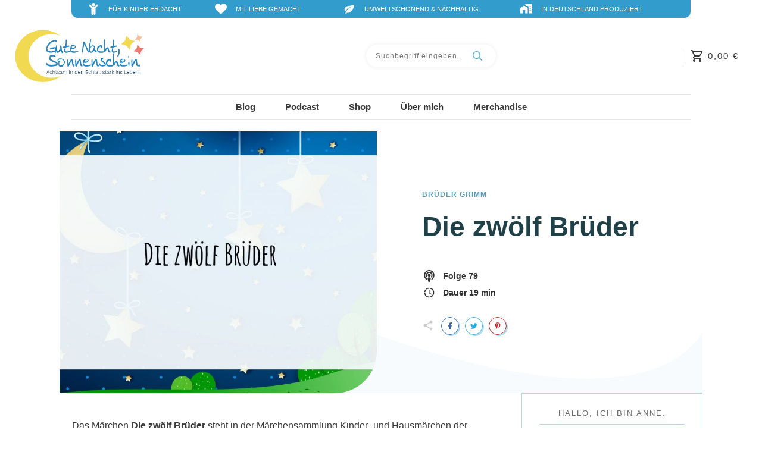

--- FILE ---
content_type: text/html; charset=UTF-8
request_url: https://gutenachtsonnenschein.de/podcast/die-zwoelf-brueder/
body_size: 131641
content:
<!doctype html>
<html lang="de" prefix="og: https://ogp.me/ns#" >
	<head>
		<link rel="profile" href="https://gmpg.org/xfn/11">
		<meta charset="UTF-8">
		<meta name="viewport" content="width=device-width, initial-scale=1">

				
		<style type="text/css" id="tcb-style-base-podcast-3189"  onLoad="typeof window.lightspeedOptimizeStylesheet === 'function' && window.lightspeedOptimizeStylesheet()" class="tcb-lightspeed-style">.thrv_wrapper .tve-content-box-background{position:absolute;width:100%;left:0px;top:0px;overflow:hidden;background-clip:padding-box;height:100% !important;}.thrv_wrapper.thrv-content-box{box-sizing:border-box;position:relative;min-height:10px;}.thrv_wrapper.thrv-content-box div:not(.thrv_icon):not(.ui-resizable-handle):not(.tve-auxiliary-icon-element){box-sizing:border-box;}.tve-cb{display:inline-block;vertical-align:middle;clear:both;overflow:visible;width:100%;z-index:1;position:relative;min-height:10px;}.thrv_responsive_video{width:100%;min-width:100px;}.thrv_responsive_video .tcb-video-float-container{transition:all 0.5s ease-out 0s,margin 0s ease 0s;}.thrv_responsive_video.tcb-no-perspective{perspective:none !important;}#tve_editor .thrv_responsive_video{box-sizing:border-box;}.tcb-no-transform{transform:none !important;}.tcb-icon{display:inline-block;width:1em;height:1em;line-height:1em;vertical-align:middle;stroke-width:0;stroke:currentcolor;fill:currentcolor;box-sizing:content-box;transform:rotate(var(--tcb-icon-rotation-angle,0deg));}svg.tcb-icon path:not([fill="none"]){transition:none 0s ease 0s;fill:inherit !important;stroke:inherit !important;}.thrv_icon{text-align:center;}.thrv_wrapper.thrv-divider{padding-top:20px;padding-bottom:20px;margin:0px;}.thrv_wrapper.thrv-divider hr{margin:0px;}.thrv_wrapper.thrv-divider.tve-vert-divider{padding:0px;min-height:100%;}.thrv_wrapper.thrv-divider.tve-vert-divider hr{min-width:1px;height:100% !important;background-repeat:repeat-y !important;border:none !important;}.thrv_wrapper.thrv-divider.tve-vert-divider hr.tve_sep-1{background-image:linear-gradient(rgb(217,217,217),rgb(217,217,217));}.tve_sep-1{min-width:10px;border-bottom-style:solid !important;border-top:0px !important;border-left:0px !important;border-right:0px !important;}.tve-toc{--tve-toc-indent:30px;position:relative;height:auto !important;}.tve-toc div:not(.thrv_icon){box-sizing:border-box;}.tve-toc .tve_ct_content{flex-wrap:wrap;}.tve-toc .ct_column{max-width:100%;}.tve-toc .ct_column div{max-width:100%;}.tve-toc .ct_column:not(:last-child){padding-right:5px;}.tve-toc .ct_column:not(:first-child){padding-left:5px;}.tve-toc.canvas-mode::before{content:none;}.tve-toc .tve-toc-list{position:relative;}.tve-toc .tve-toc-heading{margin:0px;color:var(--tve-color);display:flex;align-items:baseline;}.tve-toc .tve-toc-heading.tve-toc-heading-level1{margin-left:var(--tve-toc-indent);}.tve-toc .tve-toc-heading.tve-toc-heading-level2{margin-left:calc(var(--tve-toc-indent)*2);}.tve-toc .tve-toc-heading .tve-toc-anchor,.tve-toc .tve-toc-heading .tve-toc-number{overflow:hidden;display:flex;align-items:center;color:inherit;font:inherit;letter-spacing:inherit;overflow-wrap:break-word;text-decoration:inherit !important;}.tve-toc .tve-toc-heading .tve-toc-anchor:hover,.tve-toc .tve-toc-heading .tve-toc-anchor.tve-state-expanded,.tve-toc .tve-toc-heading .tve-toc-number:hover,.tve-toc .tve-toc-heading .tve-toc-number.tve-state-expanded{color:inherit;font:inherit;letter-spacing:inherit;}.tve-toc .tve-toc-number:not(:empty){margin-right:0.4em;}.tve-toc .tve-toc-number:not(:empty).thrv_wrapper{margin:3px;}.tve-toc .ct_column{background-image:none !important;}.tve-toc .tve-vert-divider{display:none;}.tve-toc .tve-vert-divider:not(:last-child){display:block;}.tve-toc.tve-toc-expandable .tve-toc-title{cursor:pointer !important;}.tve-toc.tve-toc-expandable .tve-toc-title *{cursor:pointer !important;}.tve-toc.tve-toc-expandable .tve-toc-title-icon{display:none !important;}.tve-toc .tve-toc-title{width:100%;z-index:1;position:relative;}.tve-toc .tve-toc-title.show-icon .tve-toc-title-icon{justify-content:center;align-items:center;display:flex !important;}.tve-toc .tve-toc-title.reverse > .tve-cb{flex-direction:row-reverse;}.tve-toc .tve-toc-title.reverse .tve-toc-title-icon{margin-right:0px;margin-left:8px;}.tve-toc .tve-toc-title > .tve-cb{display:flex;justify-content:center;align-items:center;overflow:visible;}.tve-toc .tve-toc-title .tve-toc-title-icon{color:var(--tve-color);margin-right:8px;transition:transform 0.25s ease 0s;transform:rotate(var(--animation-angle,0deg));display:none !important;}.tve-toc .tve-toc-title .thrv_text_element{width:100%;}.tve-toc .tve-toc-bullet{height:100%;display:flex;align-items:center;justify-content:center;box-sizing:content-box;min-width:fit-content;min-width:-moz-fit-content;min-width:-moz-fit-content;min-width:fit-content;cursor:pointer !important;}.tve-toc .tve-toc-bullet.thrv_wrapper{margin:5px;}.tve-toc .tve-toc-number{min-width:fit-content;}.tve-toc .tve-toc-number{min-width:-moz-fit-content;}.tve-toc .tve-toc-number{min-width:-moz-fit-content;}.tve-toc .tve-toc-number{min-width:fit-content;cursor:pointer !important;}.tve-toc .tve-toc-number:not(:empty){margin-right:0.4em;}.tve-toc .tve-toc-bullet,.tve-toc .tve-toc-number{align-self:baseline;}.tve-toc .tve-toc-anchor{align-self:center;}.tve-toc .tve-toc-bullet,.tve-toc .tve-toc-number{padding:0px;}.tve-toc-bullet{width:12px;height:12px;font-size:12px;}.thrv-styled_list{padding-top:10px !important;padding-bottom:10px !important;}.thrv-styled_list ul.tcb-styled-list{list-style:none;margin:0px !important;padding:0px !important;}.thrv-styled_list ul.tcb-styled-list li div.thrv_icon{padding:10px;margin:0px;box-sizing:content-box;}.tcb-styled-list-icon-text{display:block;z-index:0;line-height:2.3em;}.tcb-styled-list-icon{position:relative;z-index:1;}.thrv-styled-list-item{display:flex;place-content:flex-start;align-items:flex-start;word-break:break-word;}.thrv-styled-list-item::before{content:none !important;}.thrv_text_element a:not(.tcb-button-link){font-size:inherit;}.tcb-style-wrap strong{font-weight:var(--g-bold-weight,bold);}.tcb-plain-text{cursor:text;}.thrv_text_element{overflow-wrap:break-word;}body:not(.tve_editor_page) .thrv_wrapper.thrv_footer,body:not(.tve_editor_page) .thrv_wrapper.thrv_header{padding:0px;}.tcb-post-content.thrv_wrapper{margin-top:15px;margin-bottom:15px;padding:0px;}#tve_editor .tcb-post-content p{font-size:16px;line-height:1.6em;}body:not(.tve_editor_page) .tcb-post-list[data-disabled-links="1"] article{position:relative;}.notifications-content-wrapper.tcb-permanently-hidden{display:none !important;}.tcb-permanently-hidden{display:none !important;}.tar-disabled{cursor:default;opacity:0.4;pointer-events:none;}.tcb-clear::after{display:block;height:0px;content:"";}.tve_ea_thrive_animation{opacity:0;}.tve_ea_thrive_animation.tve_anim_start{opacity:1;transition:all 0.5s ease-out 0s;}.tve_ea_thrive_animation.tve_anim_pulse_grow{opacity:1;visibility:visible !important;}.tve_ea_thrive_animation.tve_anim_pulse_grow.tve_anim_start{animation-name:pulse-grow;animation-duration:0.3s;animation-timing-function:linear;animation-iteration-count:infinite;animation-direction:alternate;}.tcb-flex-row{display:flex;flex-flow:row nowrap;align-items:stretch;justify-content:space-between;margin-top:0px;margin-left:-15px;padding-bottom:15px;padding-top:15px;}.tcb-flex-col{flex:1 1 auto;padding-top:0px;padding-left:15px;}.tcb-flex-row .tcb-flex-col{box-sizing:border-box;}.tcb-col{height:100%;display:flex;flex-direction:column;position:relative;}.tcb-flex-row .tcb-col{box-sizing:border-box;}html{text-rendering:auto !important;}html body{text-rendering:auto !important;}#tve_editor ul{margin-left:20px;}.thrv_wrapper{margin-top:20px;margin-bottom:20px;padding:1px;}.thrv_wrapper div{box-sizing:content-box;}.thrv_wrapper.tve-elem-default-pad{padding:20px;}.thrv_wrapper.thrv_text_element,.thrv_wrapper.thrv_symbol{margin:0px;}.thrv_wrapper.thrv-columns{margin-top:10px;margin-bottom:10px;padding:0px;}p{font-size:1em;}.tve_clearfix::after{content:"";display:block;clear:both;visibility:hidden;line-height:0;height:0px;}.tve_responsive_video_container{position:relative;height:0px;overflow:hidden;padding-bottom:56.25%;display:block;}.tve_responsive_video_container iframe{position:absolute;top:0px;left:0px;width:100% !important;height:100% !important;}.tve_responsive_video_container .top-left{cursor:pointer;top:50px;left:50px;z-index:99999;position:fixed !important;}.tve-toc-content{width:100%;}.tve-toc-content.tve_p_right{float:right;}.tve-toc-content.tve_p_left{float:left;}.tve-toc-content.tve_p_center{margin-left:auto !important;margin-right:auto !important;}.tve-toc-content .tve_ct_content{text-align:left;display:flex;align-items:stretch;}.tve-toc-content .ct_column{flex:1 1 0px;}.tve-toc-content .ct_column:not(:last-child){background-image:repeating-linear-gradient(rgb(176,177,181) 0px,rgb(59,59,60) 1px,rgb(59,59,60) 2px,rgb(176,177,181) 3px,transparent 3px,transparent 6px);background-size:1px 6px;background-repeat:repeat-y;background-position:calc(100% - 2px) 0px;}.tve-toc-content .tve_ct_title{display:inline-block;color:rgb(255,255,255);padding:5px 50px;font-size:20px;margin:0px 0px 10px;text-align:center;}.tve-toc-content .tve_ct_level0{box-sizing:border-box;color:rgb(75,75,75);font-size:16px;padding:0px 10px;text-decoration:none;width:100%;display:block;font-weight:bold;margin:10px 0px 5px;}.tve-toc-content .tve_ct_level1{box-sizing:border-box;color:rgb(75,75,75);font-size:16px;text-decoration:none;width:100%;display:block;padding:0px 20px;margin:6px 0px 4px;}.tve-toc-content .tve_ct_level2{box-sizing:border-box;color:rgb(75,75,75);font-size:16px;text-decoration:none;width:100%;display:block;margin:3px 0px 1px;padding:0px 30px;}.tve-toc-content .ct_column a,.tve-toc-content .ct_column a:visited,.tve-toc-content .ct_column a:active{box-sizing:border-box;font-size:16px;text-decoration:none;}.tve-toc-content .ct_column a.tve_ct_level0,.tve-toc-content .ct_column a:visited.tve_ct_level0,.tve-toc-content .ct_column a:active.tve_ct_level0{font-weight:bold;margin:10px 0px 5px;}.tve-toc-content .ct_column a.tve_ct_level1,.tve-toc-content .ct_column a:visited.tve_ct_level1,.tve-toc-content .ct_column a:active.tve_ct_level1{padding-left:40px;margin:6px 0px 4px;}.tve-toc-content .ct_column a.tve_ct_level2,.tve-toc-content .ct_column a:visited.tve_ct_level2,.tve-toc-content .ct_column a:active.tve_ct_level2{padding-left:60px;margin:3px 0px 1px;}.tve-toc-content .ct_column a:hover,.tve-toc-content .ct_column a:visited:hover,.tve-toc-content .ct_column a:active:hover{text-decoration:underline;}.tve-toc-content.tve_blue a:hover{color:rgb(78,122,199) !important;}.tve-toc-content.tve_blue .tve_ct_title{background-color:rgb(78,122,199);}.tve-toc-content.tve_green a:hover{color:rgb(69,191,85) !important;}.tve-toc-content.tve_green .tve_ct_title{background-color:rgb(69,191,85);}.tve-toc-content.tve_black a:hover{color:rgb(89,89,89) !important;}.tve-toc-content.tve_black .tve_ct_title{background-color:rgb(89,89,89);}.tve-toc-content.tve_orange a:hover{color:rgb(255,113,44) !important;}.tve-toc-content.tve_orange .tve_ct_title{background-color:rgb(255,113,44);}.tve-toc-content.tve_purple a:hover{color:rgb(151,104,209) !important;}.tve-toc-content.tve_purple .tve_ct_title{background-color:rgb(151,104,209);}.tve-toc-content.tve_red a:hover{color:rgb(233,60,49) !important;}.tve-toc-content.tve_red .tve_ct_title{background-color:rgb(233,60,49);}.tve-toc-content.tve_teal a:hover{color:teal !important;}.tve-toc-content.tve_teal .tve_ct_title{background-color:teal;}.tve-toc-content.tve_white a:hover{color:rgb(75,75,75);}.tve-toc-content.tve_white .tve_ct_title{background-color:rgb(239,239,239);color:rgb(89,89,89);}.tve-toc-content.tve_white .tve_contents_table{background-color:rgb(255,255,255);}.thrv_icon{line-height:0;}.thrv_icon.tcb-icon-display{display:table;border-collapse:initial;}.thrv_icon.thrv_wrapper{margin-left:auto;margin-right:auto;padding:0px;}.thrv_responsive_video.thrv_wrapper{max-height:100%;max-width:100%;margin-left:auto;margin-right:auto;}.thrv_responsive_video.thrv_wrapper.rv_style_dark_frame{background-image:linear-gradient(rgb(0,0,0) 0%,rgb(101,101,101) 50%,rgb(0,0,0) 50%,rgb(0,0,0) 100%);box-shadow:rgba(0,0,0,0.95) 0px 0px 3px 0px;border-radius:20px;padding:20px;}.thrv_responsive_video.thrv_wrapper.rv_style_dark_frame .tve_responsive_video_container{box-shadow:rgba(0,0,0,0.56) 0px 0px 3px 0px;background:rgb(0,0,0);}.video_overlay{cursor:pointer;}.video_overlay.tcb-video-cover{display:flex;flex-direction:column;box-sizing:border-box;justify-content:center;position:absolute;background-color:rgb(255,255,255);width:100%;height:100%;margin:0px;padding:0px;z-index:3;background-image:linear-gradient(rgba(0,0,0,0.06),rgba(0,0,0,0.06));background-size:auto;background-position:50% 50%;background-attachment:scroll;background-repeat:no-repeat;}.video_overlay.tcb-video-cover[data-ct="video_cover-0"]{--tcb-local-default-master-h:var(--tcb-main-master-h,0);--tcb-local-default-master-s:var(--tcb-main-master-s,100%);--tcb-local-default-master-l:var(--tcb-main-master-l,69%);--tcb-local-default-master-a:var(--tcb-main-master-a,1);}.video_overlay.tcb-video-cover[data-ct="video_cover-0"] .tcb-video-cover-default-play-icon{background-color:hsla(var(--tcb-local-default-master-h),var(--tcb-local-default-master-s),var(--tcb-local-default-master-l),var(--tcb-main-master-a,1));--background-color:hsla(var(--tcb-local-default-master-h),var(--tcb-local-default-master-s),var(--tcb-local-default-master-l),var(--tcb-main-master-a,1));--tve-applied-background-color:hsla(var(--tcb-local-default-master-h),var(--tcb-local-default-master-s),var(---tcb-local-default-master-l),var(--tcb-main-master-a,1));}.video_overlay.tcb-video-cover .thrv_wrapper{position:relative;z-index:2;}.video_overlay.tcb-video-cover .tcb-video-cover-default-text-wrapper{position:relative;top:0px;left:0px;z-index:12;margin:0px auto;padding:9px 11px 11px;}.video_overlay.tcb-video-cover .tcb-video-cover-default-text-wrapper p{letter-spacing:2px;text-transform:uppercase;padding:0px !important;margin:0px !important;font-size:22px !important;line-height:1.35em !important;color:rgb(17,17,17) !important;font-weight:bold !important;}.tcb-video-cover-default-text-wrapper-bg{border-radius:8px;box-shadow:none;overflow:hidden;background-color:rgba(255,255,255,0.6);}.tcb-video-cover-default-arrow{--tcb-icon-rotation-angle:-127deg;position:relative;font-size:45px;width:45px;height:45px;left:-74px;margin:0px auto -33px !important;z-index:12 !important;color:rgb(17,17,17) !important;}.tcb-video-cover-default-play-icon{font-size:50px;border-radius:100px;overflow:hidden;width:50px;height:50px;max-height:50px;box-shadow:rgba(0,0,0,0.22) 0px 11px 30px 0px;margin:0px auto;background-color:rgb(255,97,97);padding:22px !important;z-index:14 !important;}.tcb-video-cover-default-play-icon .tcb-icon{color:rgb(255,255,255);}:not(#_s):not(#_s) .tcb-conditional-display-placeholder{position:relative;min-height:var(--tcb-container-height-d,100px) !important;}:not(#_s):not(#_s) .tcb-conditional-display-placeholder.thrv-page-section{box-sizing:border-box;margin:0px;}:not(#_s):not(#_s) .tcb-conditional-display-placeholder.thrv-content-box{box-sizing:border-box;}:not(#_s):not(#_s) .tcb-conditional-display-placeholder .tve-page-section-out,:not(#_s):not(#_s) .tcb-conditional-display-placeholder .tve-content-box-background{box-sizing:border-box;position:absolute;width:100%;height:100%;left:0px;top:0px;overflow:hidden;}.tve_shortcode_rendered p:empty{display:none !important;}.thrv_facebook_comments{min-width:100px;}.tve-fb-comments{width:100%;}.tve-fb-comments > span{width:100% !important;}.tve-fb-comments iframe{width:100% !important;}.tve_flt .tve_sep{border:none;margin:0px !important;max-width:100% !important;}.tve_flt .thrv_wrapper > .tve_sep{width:100%;background-color:transparent;}.thrv_wrapper.thrv_contentbox_shortcode{position:relative;}.comments-area.thrv_wrapper,.comments-area .thrv_wrapper{margin:0px;padding:0px;}.comments-area.thrv_wrapper.comment-form-submit,.comments-area .thrv_wrapper.comment-form-submit{margin:20px 0px;}.comments-area .reply{display:table;margin:10px 0px 0px;float:right;padding:0px;}.comments-area .comment-reply-title{font-size:14px;font-weight:500;color:rgb(18,18,18);letter-spacing:1.4px;text-transform:uppercase;margin:0px 0px 10px;}.thrv_wrapper.thrv_text_element.comment-no-comment{text-align:center;background-image:linear-gradient(rgb(240,243,243),rgb(240,243,243));padding-top:12px;padding-bottom:12px;}.thrv_wrapper.thrv_text_element.comment-no-comment p{margin-bottom:0px;padding:0px;font-weight:inherit;line-height:inherit;}.comment-metadata{font-size:12px;font-weight:normal;color:rgba(10,10,10,0.4);}.comments-area .comment-metadata{margin:-30px 0px 20px 72px;}.comment-metadata a{font-weight:inherit;text-decoration:none;font-size:inherit;}.comment-metadata a:not(.comment-edit-link){color:inherit;}.comment-metadata a:not(.comment-edit-link):hover{color:inherit;}.comment-form-item.comment-form-url{margin-bottom:40px;}.comments-area .comment-form-item label{margin:0px 0px 10px;}.comment-form-item input{background-color:rgb(245,245,245);}.comments-area .comment-form-item input{padding:10px;}.comment-author::after{clear:both;content:"";display:table;}.comment-author .fn{color:rgba(10,10,10,0.6);float:unset;display:inline-block;margin:8px 0px 0px;font-size:14px;font-weight:600;}.comment-author .fn a{text-decoration:inherit;color:inherit;background:inherit;}.comment-author *{float:left;}.comment-author img{margin-right:22px;border-radius:50%;}#comments.comments-area ol.children{margin-left:20px;}#comments .comment-respond{padding-top:20px;}#comments .reply span.tcb-button-texts{flex:unset;}.comments-area .comment-body{padding:20px;margin:0px 0px 20px;}.comment-body{padding:20px;border-radius:4px;border:1px solid rgb(213,217,223);margin:20px 0px 0px;}.reply .comment-reply-link{padding:8px;font-size:15px;background-color:transparent;color:rgb(31,165,230);border-radius:50px;font-weight:500;border:1px solid rgb(31,165,230);text-decoration:none;display:inline-flex;align-items:center;justify-content:center;}.reply .comment-reply-link:hover{background-color:transparent;text-decoration:none;}.reply .comment-reply-link[disabled]{background-color:rgb(191,191,191);}.reply .comment-reply-link:focus{outline:none;}#comments.comments-area .comment-list::after{clear:both;content:"";display:table;}#comments.comments-area .comments-title{color:rgb(68,68,68);font-size:22px;font-weight:500;}#comments.comments-area .comment-awaiting-moderation{font-weight:300;margin:0px;}#comments.comments-area .tcb-button-text{margin:0px;}#comments.comments-area ol{list-style:none;margin:0px;padding:0px;}#comments.comments-area ol li{margin:0px;padding:0px;}#comments.comments-area .wpgdprc-checkbox{width:100%;}.comment-content{opacity:0.85;font-size:14px;font-weight:300;line-height:1.5;color:rgba(10,10,10,0.85);}.comments-area .comment-content{margin:0px;}.comment-content p{margin-bottom:20px;font-size:inherit;line-height:inherit;}.comment-content p:last-child{margin-bottom:0px;}.comment-content a{word-break:break-all;}.comment-form .error-message{color:red;font-size:13px;}.comment-form textarea::placeholder,.comment-form input::placeholder{color:inherit;font-family:inherit;font-weight:inherit;text-decoration:inherit;}.comment-form input[type="submit"]{background-color:rgb(102,102,102);font-weight:400;outline:0px;padding:18px 32px;}.comment-form > p{box-sizing:border-box;}.comment-form > p input[type="email"],.comment-form > p input[type="text"],.comment-form > p input[type="url"]{width:100%;}.comment-author .thrive-comment-author-picture{margin:0px 15px 0px 0px;}.comment-author .thrive-comment-author-picture .avatar{border:1px solid rgba(157,159,159,0.26);border-radius:50%;margin:0px;padding:0px;width:60px;}.comment-author .says{display:none;}.comments-area .comments-closed-text{margin:0px 0px 10px;}.comment-form-reply-title{font-size:14px;text-transform:uppercase;color:rgba(10,10,10,0.6);font-weight:600;}.comment-form-text textarea{min-height:200px;padding-top:25px;padding-bottom:20px;resize:vertical;display:block;}.comment-form-text textarea,.comment-form-input{box-sizing:border-box;padding:19px 20px;line-height:1em;width:100%;outline:none;background-color:rgb(240,243,243);font-size:14px;vertical-align:middle;border:1px solid rgba(157,159,159,0.26);border-radius:3px;color:rgba(16,16,16,0.6);}.comment-form-input{color:rgba(10,10,10,0.5);font-weight:300;line-height:46px;}textarea.comment-it-error,input[type="text"].comment-it-error,input[type="email"].comment-it-error{border:1px solid rgb(217,43,43);}.comment-form::after{content:"";display:table;clear:both;}.comment-form-submit{position:relative;float:right;z-index:3;font-size:15px;display:table;margin:20px 0px;box-sizing:border-box !important;}.comment-form-submit .thrv_icon{position:absolute;right:0px;top:50%;z-index:2;margin:-0.5em 10px 0px 0px;font-size:var(--tve-font-size,1em);color:var(--tve-color);}.comment-form-submit .thrv_icon .tve_sc_icon{font-size:inherit;padding:0px;}.comment-form-submit button{padding:12px 32px;font-size:1em;cursor:pointer;width:100%;background-color:transparent;color:rgb(31,165,230);border-radius:50px;font-weight:500;border:1px solid rgb(31,165,230);}.comment-form-submit button[disabled]{background-color:rgb(191,191,191);}.comment-form-submit button:focus{outline:none;}.comment-content::before,.comment-content::after{content:"";display:table;table-layout:fixed;}.comment-content::after{clear:both;}.thrive-singular .comment-body .reply{clear:both;max-width:100px;}.comment-body::after{clear:both;content:"";display:table;}.site-main .comment-navigation{margin:0px 0px 1.5em;overflow:hidden;}.comment-navigation .nav-previous{float:left;width:50%;}.comment-navigation .nav-next{float:right;text-align:right;width:50%;}.thrv-divider .tve_sep{background:transparent;border:none;}.thrv-divider .tve_sep-1{border-left:0px solid;border-right:0px solid;border-bottom-style:solid;border-top:0px;height:0px;width:initial !important;}body:not(.ttb-editor-page) .tcb-post-content::before,body:not(.ttb-editor-page) .tcb-post-content::after{display:none;}.tcb-clear .theme-comments-number{float:right;}.thrv_wrapper.thrv_text_element{padding:1px;}p.tcb-post-comments-number,.theme-comments-number p{font-size:14px;font-weight:300;letter-spacing:0.7px;color:rgb(68,68,68);}.tcb-post-comments-number{display:inline-block;}@media (max-width:1023px){.video_overlay.tcb-video-cover .tcb-video-cover-default-text-wrapper p{font-size:20px !important;}.tcb-video-cover-default-arrow{font-size:39px;width:39px;height:39px;top:6px;right:-15px;bottom:-42px;left:-66px;margin-bottom:-27px !important;}.tcb-video-cover-default-play-icon{font-size:40px;width:40px;height:40px;max-height:40px;padding:18px !important;}:not(#_s):not(#_s) .tcb-conditional-display-placeholder{min-height:var(--tcb-container-height-t) !important;}.comment-form-submit{max-width:50%;width:50%;}}@media (max-width:767px){html{overflow-x:hidden !important;}html,body{max-width:100vw !important;}body:not(.tcb_show_all_hidden) .tcb-mobile-hidden{display:none !important;}.tcb-flex-row{flex-direction:column;}.tcb-flex-row.v-2{flex-direction:row;}.video_overlay.tcb-video-cover .tcb-video-cover-default-text-wrapper p{font-size:15px !important;}.tcb-video-cover-default-arrow{right:-19px;bottom:-35px;font-size:30px;width:30px;height:30px;left:-47px;margin-bottom:-24px !important;margin-top:-2px !important;}.tcb-video-cover-default-play-icon{font-size:26px;width:26px;height:26px;max-height:26px;padding:12px !important;}:not(#_s):not(#_s) .tcb-conditional-display-placeholder{min-height:var(--tcb-container-height-m) !important;}.comment-form-submit{float:left;max-width:100%;width:100%;}}@media (min-width:1024px){body:not(.tcb_show_all_hidden) .tcb-desktop-hidden{display:none !important;}}@media (min-width:768px) and (max-width:1023px){body:not(.tcb_show_all_hidden) .tcb-tablet-hidden{display:none !important;}}@media (max-width:1023px) and (min-width:768px){.tcb-flex-row.tcb-medium-no-wrap,.tcb-flex-row.tcb-resized.tcb-medium-no-wrap{flex-wrap:nowrap !important;}.tcb-flex-row.tcb-medium-no-wrap > .tcb-flex-col,.tcb-flex-row.tcb-resized.tcb-medium-no-wrap > .tcb-flex-col{flex:1 1 auto !important;}}@media screen and (-ms-high-contrast:active),(-ms-high-contrast:none){.tcb-flex-col{width:100%;}.tcb-col{display:block;}}@media screen and (max-device-width:480px){body{text-size-adjust:none;}}@media only screen and (max-device-width:1366px){.thrv_responsive_video.thrv_wrapper:not(.tcb-no-perspective){transform:translateZ(0px);}}@keyframes pulse{25%{transform:scale(1.1);}75%{transform:scale(0.9);}}@keyframes pulse-grow{100%{transform:scale(1.1);}}</style><link data-minify="1" rel='stylesheet' id='tcb-style-base-thrive_template-5174'  href='https://gutenachtsonnenschein.de/wp-content/cache/min/1/wp-content/uploads/thrive/tcb-base-css-5174-1667983787.css?ver=1708870499' type='text/css' media='all' /><style type="text/css" id="tcb-style-template-thrive_template-5174"  onLoad="typeof window.lightspeedOptimizeStylesheet === 'function' && window.lightspeedOptimizeStylesheet()" class="tcb-lightspeed-style">@media (min-width: 300px){.tve-theme-5174 .bottom-section .section-background{border-top: medium none;background-color: transparent !important;--background-color: transparent !important;--tve-applied-background-color: transparent !important;background-image: none !important;--background-image: none !important;--tve-applied-background-image: none !important;}:not(#tve) .tve-theme-5174 .bottom-section .section-content p,:not(#tve) .tve-theme-5174 .bottom-section .section-content li,:not(#tve) .tve-theme-5174 .bottom-section .section-content label,:not(#tve) .tve-theme-5174 .bottom-section .section-content .tcb-plain-text{color: var(--tve-color,var(--tcb-skin-color-3));--tve-applied-color: var$(--tve-color,var$(--tcb-skin-color-3));--tcb-applied-color: var$(--tcb-skin-color-3);}.tve-theme-5174 .bottom-section .section-content{--tve-color: var(--tcb-skin-color-3);--tve-applied---tve-color: var$(--tcb-skin-color-3);justify-content: center;display: flex;flex-direction: column;min-height: 90px !important;padding: 110px 20px 80px !important;}.tve-theme-5174 .bottom-section{margin-top: 0px !important;}.tve-theme-5174 .content-section [data-css="tve-u-1795fd37b62"]{display: block;overflow: visible;--tcb-local-color-70db1: var(--tcb-skin-color-19);--tcb-local-related-70db1: --tcb-skin-color-19;--tcb-local-default-70db1: rgba(250,238,238,0.85);padding: 100px 40px !important;z-index: 3 !important;margin-bottom: 30px !important;margin-top: 0px !important;}.tve-theme-5174 .content-section [data-css="tve-u-1795fd37b66"]{margin-left: -50px;padding-top: 0px !important;padding-bottom: 0px !important;}.tve-theme-5174 .content-section [data-css="tve-u-1795fd37b76"]{max-width: 40.5997%;}.tve-theme-5174 .content-section [data-css="tve-u-1795fd37b67"]{max-width: 59.3992%;}.tve-theme-5174 .content-section [data-css="tve-u-1795fd37b79"]{width: 380px;float: right;z-index: 3;position: relative;--tve-alignment: right;margin-top: 0px !important;margin-bottom: 0px !important;--tve-applied-width: 380px !important;padding: 1px !important;}.tve-theme-5174 .content-section [data-css="tve-u-1795fd37b7b"]{height: 380px !important;--tve-applied-height: 380px !important;}.tve-theme-5174 .content-section [data-css="tve-u-1795fd37b7a"]{--tve-border-width: 45px;--tve-border-radius: 500px;border-radius: 500px;overflow: hidden;border: 45px solid var(--tcb-local-color-70db1,rgba(250,238,238,0.85)) !important;--tve-applied-border: 45px solid var$(--tcb-local-color-70db1,rgba(250,238,238,0.85)) !important;background-color: transparent !important;--background-color: transparent !important;--tve-applied-background-color: transparent !important;background-image: url("//gutenachtsonnenschein.de/wp-content/uploads/tcb_content_templates/images/Ommi_square-07jpg.jpg") !important;--background-image: url("//gutenachtsonnenschein.de/wp-content/uploads/tcb_content_templates/images/Ommi_square-07jpg.jpg") !important;--tve-applied-background-image: url("//gutenachtsonnenschein.de/wp-content/uploads/tcb_content_templates/images/Ommi_square-07jpg.jpg") !important;background-size: cover !important;background-position: 50% 50% !important;background-attachment: scroll !important;background-repeat: no-repeat !important;--background-size: cover !important;--background-position: 50% 50% !important;--background-attachment: scroll !important;--background-repeat: no-repeat !important;}.tve-theme-5174 .content-section [data-css="tve-u-1795fd37b68"]{justify-content: center !important;}.tve-theme-5174 .content-section [data-css="tve-u-1795fd37b77"]{justify-content: flex-start !important;}.tve-theme-5174 .content-section [data-css="tve-u-1795fd37b6c"]{right: -33px;bottom: -14px;--tcb-local-color-f3080: var(--tcb-skin-color-0) !important;--tcb-local-color-f2bba: rgba(38,135,192,0.5) !important;--tcb-local-color-trewq: rgba(38,135,192,0.7) !important;--tcb-local-color-poiuy: rgba(38,135,192,0.35) !important;--tcb-local-color-f83d7: rgba(38,135,192,0.4) !important;--tcb-local-color-frty6: rgba(38,135,192,0.2) !important;--tcb-local-color-flktr: rgba(38,135,192,0.8) !important;margin-top: 30px !important;margin-bottom: 0px !important;}.tve-theme-5174 .content-section [data-css="tve-u-1795fd37b6c"] .tve_social_items{font-size: 9px !important;}.tve-theme-5174 .content-section [data-css="tve-u-1795fd37b69"]{margin-bottom: 10px !important;}.tve-theme-5174 .content-section [data-css="tve-u-1795fd37b63"]{background-color: rgb(255,255,255) !important;--background-color: rgb(255,255,255) !important;--tve-applied-background-color: rgb(255,255,255) !important;}.tve-theme-5174 .content-section [data-css="tve-u-1795fd37b66"] > .tcb-flex-col > .tcb-col{justify-content: center;}.tve-theme-5174 .content-section [data-css="tve-u-1795fd37b64"]{max-width: 1080px;}.tve-theme-5174 .content-section [data-css="tve-u-1795fd37b6a"]{margin-bottom: 0px !important;}.tve-theme-5174 .content-section [data-css="tve-u-1795fd37b66"] > .tcb-flex-col{padding-left: 50px;}.tve-theme-5174 .top-section [data-css="tve-u-17729c61234"]{--tve-alignment: left;float: left;z-index: 3;position: relative;margin: 0px auto !important;font-size: 12px !important;background-color: transparent !important;--background-color: transparent !important;--tve-applied-background-color: transparent !important;padding: 1px !important;}.tve-theme-5174 .top-section [data-css="tve-u-17729c61234"] .tve_social_items{font-size: 12px !important;}.tve-theme-5174 .top-section [data-css="tve-u-17724e12936"]{margin-bottom: 18px !important;}.tve-theme-5174 .top-section [data-css="tve-u-1772553fffd"]{width: 49px;--tve-alignment: left;--tve-border-width: 4px;border: medium none;--tve-applied-border: none;float: left;z-index: 3;position: relative;margin-top: 0px !important;margin-bottom: 0px !important;}.tve-theme-5174 .top-section [data-css="tve-u-178d52f20e0"]{margin-left: -8px;padding: 0px !important;}.tve-theme-5174 .top-section [data-css="tve-u-178d52f24e9"]{--tve-font-size: 14px;--tve-line-height: 1.2em;margin: 0px 0px 20px !important;}.tve-theme-5174 .top-section [data-css="tve-u-178d52f20e0"] > .tcb-flex-col > .tcb-col{justify-content: center;}.tve-theme-5174 .top-section [data-css="tve-u-178d52fd8dc"]{max-width: 35px;}.tve-theme-5174 .top-section [data-css="tve-u-178d52fd8f4"]{max-width: 92.3%;}:not(#tve) .tve-theme-5174 .top-section [data-css="tve-u-178d52f24e9"] p,:not(#tve) .tve-theme-5174 .top-section [data-css="tve-u-178d52f24e9"] li,:not(#tve) .tve-theme-5174 .top-section [data-css="tve-u-178d52f24e9"] blockquote,:not(#tve) .tve-theme-5174 .top-section [data-css="tve-u-178d52f24e9"] address,:not(#tve) .tve-theme-5174 .top-section [data-css="tve-u-178d52f24e9"] .tcb-plain-text,:not(#tve) .tve-theme-5174 .top-section [data-css="tve-u-178d52f24e9"] label{font-size: var(--tve-font-size,14px);line-height: var(--tve-line-height,1.2em);}.tve-theme-5174 .top-section [data-css="tve-u-178d52f20e0"] > .tcb-flex-col{padding-left: 8px;}.tve-theme-5174 .top-section .section-content{justify-content: center;display: flex;flex-direction: column;min-height: 1px !important;padding: 0px !important;}.tve-theme-5174 .top-section .section-background{background-image: linear-gradient(rgba(255,255,255,0.7),rgba(255,255,255,0.7)) !important;--background-image: linear-gradient(rgba(255,255,255,0.7),rgba(255,255,255,0.7)) !important;--tve-applied-background-image: linear-gradient(rgba(255,255,255,0.7),rgba(255,255,255,0.7)) !important;background-color: rgb(255,255,255) !important;--background-color: rgb(255,255,255) !important;--tve-applied-background-color: rgb(255,255,255) !important;background-size: auto !important;background-position: 50% 50% !important;background-attachment: scroll !important;background-repeat: no-repeat !important;--background-size: auto auto !important;--background-position: 50% 50% !important;--background-attachment: scroll !important;--background-repeat: no-repeat !important;}.tve-theme-5174 .top-section [data-css="tve-u-178d5933586"]{max-width: 50%;}.tve-theme-5174 .top-section [data-css="tve-u-178d5934486"]{padding: 0px !important;--tve-applied-min-height: 440px !important;}.tve-theme-5174 .top-section [data-css="tve-u-178d59346ed"]{margin: 0px !important;}.tve-theme-5174 .top-section [data-css="tve-u-178d5934486"] > .tcb-flex-col > .tcb-col{min-height: 440px;justify-content: center;}.tve-theme-5174 .top-section [data-css="tve-u-178d5937d2b"]{background-image: none !important;--background-image: none !important;--tve-applied-background-image: none !important;padding: 20px !important;}.tve-theme-5174 .top-section [data-css="tve-u-178d5942e51"]{--tve-alignment: left;float: left;max-width: 490px;z-index: 3;position: relative;margin: 0px auto !important;--tve-applied-max-width: 490px !important;padding: 1px 1px 1px 40px !important;}.tve-theme-5174 .top-section [data-css="tve-u-178d5e71956"]{font-size: 20px;margin-left: auto;--tcb-local-color-icon: rgb(202,202,202);--tcb-local-color-var: rgb(202,202,202);--tve-icon-size: 20px;width: 20px;height: 20px;float: left;z-index: 3;position: relative;--tve-alignment: left;margin-right: 9px !important;margin-top: 10px !important;margin-bottom: 0px !important;}:not(#tve) .tve-theme-5174 .top-section [data-css="tve-u-178d5e71956"] > :first-child{color: rgb(202,202,202);--tve-applied-color: rgb(202,202,202);}.tve-theme-5174 .top-section [data-css="tve-u-178d5e7a7fc"]{padding: 1px !important;margin-bottom: 0px !important;margin-top: 0px !important;}:not(#tve) .tve-theme-5174 .top-section [data-css="tve-u-178d5e8c58e"]{font-weight: var(--g-bold-weight,bold) !important;}:not(#tve) .tve-theme-5174 .top-section [data-css="tve-u-178d5e920b9"]{letter-spacing: 1px;text-transform: uppercase !important;font-size: 12px !important;font-weight: var(--g-bold-weight,bold) !important;color: var(--tcb-skin-color-18) !important;--tcb-applied-color: var$(--tcb-skin-color-18) !important;--tve-applied-color: var$(--tcb-skin-color-18) !important;}.tve-theme-5174 .top-section [data-css="tve-u-178d5ea01a3"]{margin-bottom: 14px !important;}.tve-theme-5174 .top-section [data-css="tve-u-178d5fa0d6c"]{--tve-border-radius: 101px;overflow: hidden;border-radius: 101px !important;box-shadow: 2px 2px 0px 0px var(--tcb-skin-color-29) !important;--tve-applied-box-shadow: 2px 2px 0px 0px var$(--tcb-skin-color-29) !important;padding: 8px !important;margin-bottom: 0px !important;margin-right: 8px !important;}.tve-theme-5174 .top-section [data-css="tve-u-178d5fa0d6f"]{--tve-border-radius: 101px;overflow: hidden;border-radius: 101px !important;box-shadow: 2px 2px 0px 0px var(--tcb-skin-color-29) !important;--tve-applied-box-shadow: 2px 2px 0px 0px var$(--tcb-skin-color-29) !important;padding: 8px !important;margin-bottom: 0px !important;margin-right: 8px !important;}.tve-theme-5174 .top-section [data-css="tve-u-178d5fa0d71"]{--tve-border-radius: 101px;overflow: hidden;border-radius: 101px !important;box-shadow: 2px 2px 0px 0px var(--tcb-skin-color-29) !important;--tve-applied-box-shadow: 2px 2px 0px 0px var$(--tcb-skin-color-29) !important;padding: 8px !important;margin-bottom: 0px !important;margin-right: 8px !important;}.tve-theme-5174 .top-section [data-css="tve-u-178d5fa561d"]{--tve-border-bottom-right-radius: 70px;border-bottom-right-radius: 70px;overflow: hidden;padding: 20px !important;background-size: auto,cover !important;background-position: 50% 50%,50% 50% !important;background-attachment: scroll,scroll !important;background-repeat: no-repeat,no-repeat !important;--background-image: linear-gradient(var(--tcb-skin-color-25),var(--tcb-skin-color-25)),url("https://gutenachtsonnenschein.de/wp-content/uploads/2019/03/MärchenPodcast-dornröschen-1024x683.jpg?dynamic_featured=1&size=large") !important;--background-size: auto auto,cover !important;--background-position: 50% 50%,50% 50% !important;--background-attachment: scroll,scroll !important;--background-repeat: no-repeat,no-repeat !important;--tve-applied-background-image: linear-gradient(var$(--tcb-skin-color-25),var$(--tcb-skin-color-25)),url("https://gutenachtsonnenschein.de/wp-content/uploads/2019/03/MärchenPodcast-dornröschen-1024x683.jpg?dynamic_featured=1&size=large") !important;background-image: linear-gradient(var(--tcb-skin-color-25),var(--tcb-skin-color-25)),url("https://gutenachtsonnenschein.de/wp-content/uploads/2019/03/MärchenPodcast-dornröschen-1024x683.jpg?dynamic_featured=1&size=large") !important;}.tve-theme-5174 .top-section [data-css="tve-u-178d61d1a0a"]{max-width: 50%;}.tve-theme-5174 .top-section [data-css="tve-u-178d6202f0c"]{height: 159px;bottom: 0px;fill: var(--tcb-skin-color-25);transform: scaleX(-1);}.tve-theme-5174 .top-section [data-css="tve-u-1796003a76a"]{font-size: 20px;margin-left: auto;margin-right: auto;--tcb-local-color-icon: rgb(59,59,59);--tcb-local-color-var: rgb(59,59,59);--tve-icon-size: 20px;width: 20px;height: 20px;margin-top: 4px !important;margin-bottom: 4px !important;}.tve-theme-5174 .top-section [data-css="tve-u-1796003e331"]{justify-content: center !important;}.tve-theme-5174 .top-section [data-css="tve-u-17960074bc9"]{max-width: 92.3%;}.tve-theme-5174 .top-section [data-css="tve-u-1796007b199"]{--tve-font-size: 14px;--tve-line-height: 1.2em;margin: 0px !important;}:not(#tve) .tve-theme-5174 .top-section [data-css="tve-u-1796007b199"] p,:not(#tve) .tve-theme-5174 .top-section [data-css="tve-u-1796007b199"] li,:not(#tve) .tve-theme-5174 .top-section [data-css="tve-u-1796007b199"] blockquote,:not(#tve) .tve-theme-5174 .top-section [data-css="tve-u-1796007b199"] address,:not(#tve) .tve-theme-5174 .top-section [data-css="tve-u-1796007b199"] .tcb-plain-text,:not(#tve) .tve-theme-5174 .top-section [data-css="tve-u-1796007b199"] label{font-size: var(--tve-font-size,14px);line-height: var(--tve-line-height,1.2em);}.tve-theme-5174 .top-section [data-css="tve-u-1796008d3f0"]{max-width: 35px;}:not(#layout) .tve-theme-5174 #wrapper{--layout-content-width: 1080px;--layout-background-width: 1080px;}.tve-theme-5174 .sidebar-section .section-content{padding: 20px 10px !important;}.tve-theme-5174 .sidebar-section .section-background{border: 1px solid var(--tcb-skin-color-29);--tve-applied-border: 1px solid var$(--tcb-skin-color-29);background-color: white !important;--background-color: transparent !important;--tve-applied-background-color: transparent !important;}.tve-theme-5174 .sidebar-section [data-css="tve-u-178d514fe82"]{--tve-border-radius: 0px;border-radius: 0px;overflow: hidden;--tve-border-width: 0px;background-image: url("https://gutenachtsonnenschein.de/wp-content/uploads/thrive-theme/images/ommi_portrait_12-1-1.jpg") !important;background-size: cover !important;background-position: 50% 50% !important;background-attachment: scroll !important;background-repeat: no-repeat !important;--background-image: url("https://gutenachtsonnenschein.de/wp-content/uploads/thrive-theme/images/ommi_portrait_12-1-1.jpg") !important;--background-size: cover !important;--background-position: 50% 50% !important;--background-attachment: scroll !important;--background-repeat: no-repeat !important;--tve-applied-background-image: url("https://gutenachtsonnenschein.de/wp-content/uploads/thrive-theme/images/ommi_portrait_12-1-1.jpg") !important;border: medium none !important;--tve-applied-border: none !important;}.tve-theme-5174 .sidebar-section [data-css="tve-u-178d515246e"]{height: 206px !important;--tve-applied-height: 206px !important;}.tve-theme-5174 .sidebar-section [data-css="tve-u-178d5183b68"]{padding: 30px !important;margin-top: 21px !important;margin-bottom: 0px !important;}.tve-theme-5174 .sidebar-section [data-css="tve-u-178d5183b68"] > .tve-cb{justify-content: flex-end;display: flex;flex-direction: column;}:not(#tve) .tve-theme-5174 .sidebar-section [data-css="tve-u-178d546e2a6"]{letter-spacing: 2px;padding-bottom: 0px !important;margin-bottom: 0px !important;text-transform: uppercase !important;font-size: 13px !important;color: var(--tcb-skin-color-5) !important;--tcb-applied-color: var$(--tcb-skin-color-5) !important;--tve-applied-color: var$(--tcb-skin-color-5) !important;}.tve-theme-5174 .sidebar-section [data-css="tve-u-178d54733c7"]{--tve-border-radius: 0px;overflow: hidden;padding: 0px 0px 5px !important;background-color: transparent !important;--background-color: transparent !important;--tve-applied-background-color: transparent !important;border-radius: 0px !important;margin-bottom: 0px !important;border-bottom: 1px solid var(--tcb-skin-color-29) !important;}.tve-theme-5174 .sidebar-section [data-css="tve-u-178efa4e2fe"]{padding: 4px 30px !important;margin-top: 0px !important;margin-bottom: 20px !important;}.tve-theme-5174 .sidebar-section [data-css="tve-u-178efa5f4a1"]{border-bottom: 1px solid var(--tcb-skin-color-29) !important;}.tve-theme-5174 .sidebar-section [data-css="tve-u-178efa68d05"]{--tve-alignment: center;float: none;--tcb-local-color-f3080: var(--tcb-skin-color-0) !important;--tcb-local-color-f2bba: rgba(38,135,192,0.5) !important;--tcb-local-color-trewq: rgba(38,135,192,0.7) !important;--tcb-local-color-poiuy: rgba(38,135,192,0.35) !important;--tcb-local-color-f83d7: rgba(38,135,192,0.4) !important;--tcb-local-color-frty6: rgba(38,135,192,0.2) !important;--tcb-local-color-flktr: rgba(38,135,192,0.8) !important;margin: 0px auto !important;}.tve-theme-5174 .sidebar-section [data-css="tve-u-178efa68d05"] .tve_social_items{font-size: 11px !important;}.tve-theme-5174 .sidebar-section [data-css="tve-u-178efa7c185"]{padding: 0px 20px 40px !important;margin-top: 0px !important;margin-bottom: 0px !important;}.tve-theme-5174 .sidebar-section [data-css="tve-u-178efae9823"]{font-size: 194px;margin-left: auto;margin-right: auto;--tcb-local-color-icon: var(--tcb-skin-color-26);--tcb-local-color-var: var$(--tcb-skin-color-26);--tve-icon-size: 194px;width: 194px;height: 194px;position: relative;top: -31px;left: -38px;margin-bottom: 0px !important;margin-top: 0px !important;}:not(#tve) .tve-theme-5174 .sidebar-section [data-css="tve-u-178efae9823"] > :first-child{color: var(--tcb-skin-color-26);--tve-applied-color: var$(--tcb-skin-color-26);}.tve-theme-5174 .sidebar-section [data-css="tve-u-178efb0775e"]{padding: 0px 20px 40px !important;margin-top: 0px !important;margin-bottom: 0px !important;}.tve-theme-5174 .sidebar-section [data-css="tve-u-178efb0c67c"]{padding: 4px 30px !important;margin-top: 0px !important;margin-bottom: 20px !important;}:not(#tve) .tve-theme-5174 .sidebar-section [data-css="tve-u-178efb14844"]{font-size: 14px !important;padding-bottom: 0px !important;margin-bottom: 0px !important;font-family: Verdana,Geneva,sans-serif !important;font-weight: var(--g-regular-weight,normal) !important;}.tve-theme-5174 .sidebar-section [data-css="tve-u-178efb1b634"] .tcb-button-link{border-radius: 100px;overflow: hidden;letter-spacing: var(--tve-letter-spacing,2px);background-color: var(--tcb-local-color-9bd08) !important;padding: 18px 22px !important;}:not(#tve) .tve-theme-5174 .sidebar-section [data-css="tve-u-178efb1b634"] .tcb-button-link{font-size: var(--tve-font-size,13px) !important;}.tve-theme-5174 .sidebar-section [data-css="tve-u-178efb1b634"]{--tve-font-size: 13px;--tve-font-weight: var(--g-bold-weight,bold);--tve-letter-spacing: 2px;--tcb-local-color-1bda9: rgb(19,114,211);--tve-color: rgb(255,255,255);--tcb-local-color-9bd08: var(--tcb-skin-color-0);--tve-alignment: center;float: none;position: relative;margin-left: auto !important;margin-right: auto !important;margin-top: -27px !important;}:not(#tve) .tve-theme-5174 .sidebar-section [data-css="tve-u-178efb1b634"] .tcb-button-link span{font-weight: var(--tve-font-weight,var(--g-bold-weight,bold));color: var(--tve-color,rgb(255,255,255));--tcb-applied-color: rgb(255,255,255);}.tve-theme-5174 .sidebar-section [data-css="tve-u-17967a3b084"]{width: 52%;--tve-alignment: center;float: none;margin-left: auto !important;margin-right: auto !important;}:not(#tve) .tve-theme-5174 .sidebar-section [data-css="tve-u-17967a571bc"]{font-size: 14px !important;padding-bottom: 0px !important;margin-bottom: 0px !important;font-family: Verdana,Geneva,sans-serif !important;font-weight: var(--g-regular-weight,normal) !important;}.tve-theme-5174 #wrapper{--header-background-width: 100%;--footer-background-width: 100%;}.tve-theme-5174 .sidebar-section .tcb-post-list[data-css="tve-u-179768b7b90"] .post-wrapper.thrv_wrapper{width: calc(100% + 0px);}.tve-theme-5174 .sidebar-section [data-css="tve-u-179768b7b90"]{max-width: 300px;float: none;padding: 10px !important;background-color: rgb(238,238,238) !important;--tve-applied-background-color: rgb(238,238,238) !important;margin-left: auto !important;margin-right: auto !important;}.tve-theme-5174 .sidebar-section .tcb-post-list[data-css="tve-u-179768b7b90"] .post-wrapper.thrv_wrapper:nth-child(n+2){margin-top: 10px !important;}.tve-theme-5174 .sidebar-section [data-css="tve-u-179768b7b90"].tcb-post-list [data-css="tve-u-179768b7b96"]{margin: 0px !important;padding: 15px !important;}.tve-theme-5174 .sidebar-section [data-css="tve-u-179768b7b90"].tcb-post-list [data-css="tve-u-179768b7b97"]{background-color: rgb(255,255,255) !important;}:not(#tve) .tve-theme-5174 .sidebar-section [data-css="tve-u-179768b7b90"].tcb-post-list [data-css="tve-u-179768b7b98"]{padding-top: 0px !important;margin-top: 0px !important;padding-bottom: 0px !important;margin-bottom: 0px !important;font-size: 18px !important;font-weight: var(--g-bold-weight,bold) !important;}.tve-theme-5174 .sidebar-section [data-css="tve-u-179768b7b90"].tcb-post-list [data-css="tve-u-179768b7b93"]{margin-bottom: 0px !important;margin-top: 0px !important;padding: 0px !important;}.tve-theme-5174 .sidebar-section [data-css="tve-u-179768b7b90"].tcb-post-list [data-css="tve-u-179768b7b94"]{background-image: url("//gutenachtsonnenschein.de/wp-content/uploads/tcb_content_templates/post_list/images/Featured_img_3_03-300x169.jpg?dynamic_featured=1&size=medium") !important;background-size: cover !important;background-position: 50% 50% !important;background-attachment: scroll !important;background-repeat: no-repeat !important;}.tve-theme-5174 .sidebar-section [data-css="tve-u-179768b7b90"].tcb-post-list .thrv-content-box [data-css="tve-u-179768b7b95"]{min-height: 150px !important;}.tve-theme-5174 .sidebar-section .tcb-post-list[data-css="tve-u-179768b7b90"] .post-wrapper.thrv_wrapper:not(:nth-child(n+2)){margin-top: 0px !important;}.tve-theme-5174 .sidebar-section .tcb-post-list[data-css="tve-u-179768b7b90"] .post-wrapper.thrv_wrapper:nth-child(n){margin-right: 0px !important;}:not(#tve) .tve-theme-5174 .content-section [data-css="tve-u-17ee9384800"]{font-family: "Palatino Linotype","Book Antiqua",Palatino,serif !important;font-weight: var(--g-bold-weight,bold) !important;color: var(--tcb-skin-color-0) !important;--tcb-applied-color: var$(--tcb-skin-color-0) !important;--tve-applied-color: var$(--tcb-skin-color-0) !important;font-size: 26px !important;padding-bottom: 0px !important;margin-bottom: 0px !important;}:not(#tve) .tve-theme-5174 .content-section [data-css="tve-u-17ee93959ca"]{padding-top: 0px !important;margin-top: 0px !important;}.tve-theme-5174 .bottom-section [data-css="tve-u-17ee93befd0"]{max-width: 80%;float: none;margin-left: auto !important;margin-right: auto !important;padding: 0px !important;margin-bottom: 10px !important;}.tve-theme-5174 .bottom-section [data-css="tve-u-17ee93befd2"]{width: 1350px;}.tve-theme-5174 .bottom-section [data-css="tve-u-17ee93befd3"]{max-width: 50%;}.tve-theme-5174 .bottom-section [data-css="tve-u-17ee93befd4"]{justify-content: center !important;}.tve-theme-5174 .bottom-section [data-css="tve-u-17ee93f5032"]{margin-top: 59px !important;margin-bottom: 0px !important;padding-bottom: 5px !important;}.tve-theme-5174 .bottom-section [data-css="tve-u-17ee98c75ec"]{z-index: 3;position: relative;float: left;margin-left: auto !important;margin-right: auto !important;}:not(#tve) .tve-theme-5174 .bottom-section [data-css="tve-u-17ee98c75ec"] .tcb-button-link{line-height: 1.2em;font-size: 18px;}.tve-theme-5174 .bottom-section [data-css="tve-u-17ee98c75ec"] .tcb-button-link{padding: 12px 15px;}.tve-theme-5174 .bottom-section [data-css="tve-u-17ee98eebca"]{--tve-border-width: 10px;border-top: 10px solid var(--tcb-skin-color-29) !important;}.tve-theme-5174 .bottom-section [data-css="tve-u-17ee992bde7"]{color: var(--tcb-skin-color-5) !important;}.tve-theme-5174 .bottom-section [data-css="tve-u-17ee992df91"]{color: var(--tcb-skin-color-5) !important;}.tve-theme-5174 .content-section [data-css="tve-u-17ef8ba7044"]{margin-top: 0px !important;}.tve-theme-5174 .sidebar-section [data-css="tve-u-18374f26246"]{font-size: 11px !important;}.tve-theme-5174 .sidebar-section [data-css="tve-u-18374f26edb"]{font-size: 11px !important;}.tve-theme-5174 .sidebar-section [data-css="tve-u-18374f27ac9"]{font-size: 11px !important;}:not(#tve) .tve-theme-5174 .top-section [data-css="tve-u-183a8c1287a"]{font-weight: var(--g-bold-weight,bold) !important;}.tve-theme-5174 .sidebar-section [data-css="tve-u-183a8c31be7"]{font-size: 11px !important;}:not(#tve) .tve-theme-5174 .bottom-section [data-css="tve-u-183a8c3a8a3"]{font-family: Verdana,Geneva,sans-serif !important;}.tve-theme-5174 .content-section [data-css="tve-u-183a8c4b321"]{font-family: Verdana,Geneva,sans-serif !important;font-size: 16px !important;}.tve-theme-5174 .content-section [data-css="tve-u-183a8c4b323"]{font-family: Verdana,Geneva,sans-serif !important;}.tve-theme-5174 .content-section [data-css="tve-u-183a8c4b325"]{font-family: Verdana,Geneva,sans-serif !important;}.tve-theme-5174 .content-section [data-css="tve-u-183a8c4b326"]{font-family: Verdana,Geneva,sans-serif !important;font-size: 16px !important;}.tve-theme-5174 .content-section [data-css="tve-u-183a8c4cc93"]{font-size: 16px !important;}.tve-theme-5174 .content-section [data-css="tve-u-183a8c4cc96"]{font-size: 16px !important;}.tve-theme-5174 .content-section .section-content p,.tve-theme-5174 .content-section .section-content li,.tve-theme-5174 .content-section .section-content label,.tve-theme-5174 .content-section .section-content .tcb-plain-text{font-weight: var(--tve-font-weight,var(--g-regular-weight,normal));}.tve-theme-5174 .content-section .section-content{--tve-font-weight:var(--g-regular-weight,normal);--tve-font-family:$inherit;}:not(#tve) .tve-theme-5174 .content-section .section-content p,:not(#tve) .tve-theme-5174 .content-section .section-content li,:not(#tve) .tve-theme-5174 .content-section .section-content label,:not(#tve) .tve-theme-5174 .content-section .section-content .tcb-plain-text,:not(#tve) .tve-theme-5174 .content-section .section-content h1,:not(#tve) .tve-theme-5174 .content-section .section-content h2,:not(#tve) .tve-theme-5174 .content-section .section-content h3,:not(#tve) .tve-theme-5174 .content-section .section-content h4,:not(#tve) .tve-theme-5174 .content-section .section-content h5,:not(#tve) .tve-theme-5174 .content-section .section-content h6{font-family: var(--tve-font-family,inherit);}.tve-theme-5174 .content-section .tve_s_item[data-network="fb"][data-css="tve-u-18437f3c6fe"]{--tcb-local-color-style-4: #3569b4;}.tve-theme-5174 .content-section [data-css="tve-u-18437f3c700"]{font-size: 9px !important;}.tve-theme-5174 .content-section .tve_s_item[data-network="yt"][data-css="tve-u-18437f3dc86"]{--tcb-local-color-style-4: #ec162c;}.tve-theme-5174 .content-section [data-css="tve-u-18437f3dc89"]{font-size: 9px !important;}.tve-theme-5174 .content-section .tve_s_item[data-network="ig"][data-css="tve-u-18437f3e801"]{--tcb-local-color-style-4: #171716;}.tve-theme-5174 .content-section [data-css="tve-u-18437f3e804"]{font-size: 9px !important;}.tve-theme-5174 .content-section [data-css="tve-u-18437f3f154"]{font-size: 9px !important;}}@media (max-width: 1023px){.tve-theme-5174 .bottom-section .section-content{padding: 80px 40px 60px !important;}.tve-theme-5174 .content-section [data-css="tve-u-1795fd37b66"]{flex-flow: row-reverse wrap-reverse !important;}.tve-theme-5174 .content-section [data-css="tve-u-1795fd37b66"] > .tcb-flex-col{flex-basis: 700px !important;}.tve-theme-5174 .content-section [data-css="tve-u-1795fd37b79"]{--tve-alignment: center;float: none;width: 320px;margin-left: auto !important;margin-right: auto !important;--tve-applied-width: 320px !important;margin-bottom: 30px !important;}.tve-theme-5174 .content-section [data-css="tve-u-1795fd37b62"]{padding-top: 60px !important;padding-bottom: 50px !important;}.tve-theme-5174 .content-section [data-css="tve-u-1795fd37b7b"]{height: 320px !important;--tve-applied-height: 320px !important;}.tve-theme-5174 .content-section [data-css="tve-u-1795fd37b6c"]{margin-top: 20px !important;}.tve-theme-5174 .top-section [data-css="tve-u-178d52f20e0"]{flex-wrap: nowrap !important;}.tve-theme-5174 .top-section [data-css="tve-u-17729c61234"]{margin-bottom: 20px !important;min-width: 0px !important;font-size: 10px !important;}.tve-theme-5174 .top-section .section-content{padding: 0px !important;min-height: 340px !important;}.tve-theme-5174 .top-section [data-css="tve-u-178d52fd8f4"]{max-width: 84.5%;}.tve-theme-5174 .top-section [data-css="tve-u-178d52fd8dc"]{max-width: 50px;}.tve-theme-5174 .top-section [data-css="tve-u-178d5934486"] > .tcb-flex-col > .tcb-col{min-height: 340px;}.tve-theme-5174 .top-section [data-css="tve-u-178d5934486"]{--tve-applied-min-height: 340px !important;}.tve-theme-5174 .top-section [data-css="tve-u-178d5942e51"]{max-width: 100%;--tve-alignment: center;float: none;--tve-applied-max-width: 100% !important;margin-left: auto !important;margin-right: auto !important;padding-left: 1px !important;}.tve-theme-5174 .top-section [data-css="tve-u-178d5937d2b"]{padding-right: 40px !important;}.tve-theme-5174 .top-section [data-css="tve-u-178d5fa561d"]{--tve-border-bottom-right-radius: 40px;border-bottom-right-radius: 40px;overflow: hidden;padding-left: 40px !important;}.tve-theme-5174 .top-section [data-css="tve-u-178d5ea01a3"]{margin-bottom: 8px !important;}.tve-theme-5174 .top-section [data-css="tve-u-17724e12936"]{margin-bottom: 8px !important;}.tve-theme-5174 .top-section [data-css="tve-u-17729c61234"] .tve_social_items{font-size: 10px !important;}.tve-theme-5174 .top-section [data-css="tve-u-17960074bc9"]{max-width: 84.5%;}.tve-theme-5174 .top-section [data-css="tve-u-1796008d3f0"]{max-width: 50px;}.tve-theme-5174 .sidebar-section [data-css="tve-u-178d515246e"]{min-height: 254px !important;--tve-applied-min-height: 254px !important;}.tve-theme-5174 .sidebar-section [data-css="tve-u-178d5183b68"]{max-width: 300px;--tve-alignment: center;float: none;z-index: 3;position: relative;--tve-applied-max-width: 300px !important;margin-left: auto !important;margin-right: auto !important;}.tve-theme-5174 .sidebar-section .section-background{background-color: white !important;}.tve-theme-5174 .sidebar-section [data-css="tve-u-178efb1b634"]{position: relative;z-index: 8 !important;}.tve-theme-5174 .sidebar-section .tcb-post-list[data-css="tve-u-179768b7b90"] .post-wrapper.thrv_wrapper{width: calc(100% + 0px);}.tve-theme-5174 .sidebar-section .tcb-post-list[data-css="tve-u-179768b7b90"] .post-wrapper.thrv_wrapper:nth-child(n+2){margin-top: 10px !important;}.tve-theme-5174 .sidebar-section .tcb-post-list[data-css="tve-u-179768b7b90"] .post-wrapper.thrv_wrapper:not(:nth-child(n+2)){margin-top: 0px !important;}.tve-theme-5174 .sidebar-section .tcb-post-list[data-css="tve-u-179768b7b90"] .post-wrapper.thrv_wrapper:nth-child(n){margin-right: 0px !important;}.tve-theme-5174 .sidebar-section [data-css="tve-u-179768b7b90"]{max-width: 100%;}.tve-theme-5174 .bottom-section [data-css="tve-u-17ee93befd0"]{max-width: 90%;margin-bottom: 30px !important;}.tve-theme-5174 .bottom-section [data-css="tve-u-17eeafbb411"]{max-width: 50%;}.tve-theme-5174 .bottom-section [data-css="tve-u-17eeafbbec7"]{justify-content: flex-start !important;}.tve-theme-5174 .bottom-section [data-css="tve-u-17ee93befd2"]{margin-top: 5px !important;}:not(#tve) .tve-theme-5174 .content-section [data-css="tve-u-17ee93959ca"]{--g-regular-weight: 400;--g-bold-weight: 700;font-family: Sen !important;font-weight: var(--g-regular-weight,normal) !important;font-size: 16px !important;}:not(#tve) .tve-theme-5174 .content-section [data-css="tve-u-17ee93959ca"] strong{font-weight: 700 !important;}:not(#tve) .tve-theme-5174 .content-section [data-css="tve-u-17ef8bd10ea"]{--g-regular-weight: 400;--g-bold-weight: 700;font-size: 16px !important;font-family: Sen !important;font-weight: var(--g-regular-weight,normal) !important;}:not(#tve) .tve-theme-5174 .content-section [data-css="tve-u-17ef8bd25b3"]{--g-regular-weight: 400;--g-bold-weight: 700;font-size: 16px !important;font-family: Sen !important;font-weight: var(--g-regular-weight,normal) !important;}.tve-theme-5174 .content-section [data-css="tve-u-17ef8bea937"]{margin-bottom: 0px !important;}}@media (max-width: 767px){.tve-theme-5174 .bottom-section .section-content{padding: 60px 20px 40px !important;}.tve-theme-5174 .content-section [data-css="tve-u-1795fd37b62"]{padding: 40px 20px 30px !important;}.tve-theme-5174 .content-section [data-css="tve-u-1795fd37b6c"]{right: -14px;bottom: -12px;margin-top: 10px !important;}.tve-theme-5174 .content-section [data-css="tve-u-1795fd37b79"]{width: 280px;--tve-applied-width: 280px !important;margin-bottom: 20px !important;}.tve-theme-5174 .content-section [data-css="tve-u-1795fd37b7b"]{height: 280px !important;--tve-applied-height: 280px !important;}.tve-theme-5174 .content-section [data-css="tve-u-1795fd37b7a"]{--tve-border-width: 35px;border: 35px solid var(--tcb-local-color-70db1,rgba(250,238,238,0.85)) !important;--tve-applied-border: 35px solid var$(--tcb-local-color-70db1,rgba(250,238,238,0.85)) !important;}.tve-theme-5174 .top-section [data-css="tve-u-17724e12936"]{margin-bottom: 8px !important;}.tve-theme-5174 .top-section [data-css="tve-u-1772553fffd"]{float: left;z-index: 3;position: relative;--tve-alignment: left;margin: 0px auto !important;}.tve-theme-5174 .top-section [data-css="tve-u-178d52fd8dc"]{max-width: 55px;}.tve-theme-5174 .top-section [data-css="tve-u-178d52fd8f4"]{max-width: 83.1%;}.tve-theme-5174 .top-section [data-css="tve-u-17729c61234"]{min-width: 0px !important;}.tve-theme-5174 .top-section [data-css="tve-u-178d52f24e9"]{margin-bottom: 8px !important;}.tve-theme-5174 .top-section .section-content{padding: 8px 0px !important;min-height: 198px !important;}.tve-theme-5174 .top-section [data-css="tve-u-178d5942e51"]{max-width: 100%;--tve-applied-max-width: 100% !important;}.tve-theme-5174 .top-section [data-css="tve-u-178d5934486"] > .tcb-flex-col > .tcb-col{min-height: 260px;}.tve-theme-5174 .top-section [data-css="tve-u-178d5934486"]{--tve-applied-min-height: 260px !important;}.tve-theme-5174 .top-section [data-css="tve-u-178d5ea01a3"]{margin-bottom: 8px !important;}.tve-theme-5174 .top-section [data-css="tve-u-178d5fa561d"]{padding: 20px !important;}.tve-theme-5174 .top-section [data-css="tve-u-178d5937d2b"]{padding-right: 20px !important;}.tve-theme-5174 .top-section [data-css="tve-u-178d6202f0c"]{height: 44px;}.tve-theme-5174 .top-section [data-css="tve-u-17960074bc9"]{max-width: 83.1%;}.tve-theme-5174 .top-section [data-css="tve-u-1796007b199"]{margin-bottom: 8px !important;}.tve-theme-5174 .top-section [data-css="tve-u-1796008d3f0"]{max-width: 55px;}.tve-theme-5174 .sidebar-section [data-css="tve-u-178d5183b68"]{max-width: 100%;--tve-applied-max-width: 100% !important;}.tve-theme-5174 .sidebar-section .section-background{background-color: white !important;}.tve-theme-5174 .sidebar-section .tcb-post-list[data-css="tve-u-179768b7b90"] .post-wrapper.thrv_wrapper{width: calc(100% + 0px);}.tve-theme-5174 .sidebar-section .tcb-post-list[data-css="tve-u-179768b7b90"] .post-wrapper.thrv_wrapper:nth-child(n+2){margin-top: 10px !important;}.tve-theme-5174 .sidebar-section .tcb-post-list[data-css="tve-u-179768b7b90"] .post-wrapper.thrv_wrapper:not(:nth-child(n+2)){margin-top: 0px !important;}.tve-theme-5174 .sidebar-section .tcb-post-list[data-css="tve-u-179768b7b90"] .post-wrapper.thrv_wrapper:nth-child(n){margin-right: 0px !important;}.tve-theme-5174 .bottom-section [data-css="tve-u-17ee93befd0"]{max-width: 100%;margin-bottom: 20px !important;--tve-applied-max-width: 100% !important;}:not(#tve) .tve-theme-5174 .content-section [data-css="tve-u-17ee9384800"]{color: rgb(38,133,191) !important;--tcb-applied-color: rgb(38,133,191) !important;--tve-applied-color: rgb(38,133,191) !important;font-family: "Palatino Linotype","Book Antiqua",Palatino,serif !important;font-weight: var(--g-bold-weight,bold) !important;font-size: 26px !important;}}</style>
<!-- Suchmaschinen-Optimierung durch Rank Math PRO - https://rankmath.com/ -->
<title>Die zwölf Brüder - Märchen-Podcast</title>
<meta name="description" content="Die zwölf Brüder von den Brüdern Grimm handelt von einer Prinzessin, die auf das Sprechen und Lachen verzichtet, um ihre Brüder zu befreien."/>
<meta name="robots" content="follow, index, max-snippet:-1, max-video-preview:-1, max-image-preview:large"/>
<link rel="canonical" href="https://gutenachtsonnenschein.de/podcast/die-zwoelf-brueder/" />
<meta property="og:locale" content="de_DE" />
<meta property="og:type" content="article" />
<meta property="og:title" content="Die zwölf Brüder - Märchen-Podcast" />
<meta property="og:description" content="Die zwölf Brüder von den Brüdern Grimm handelt von einer Prinzessin, die auf das Sprechen und Lachen verzichtet, um ihre Brüder zu befreien." />
<meta property="og:url" content="https://gutenachtsonnenschein.de/podcast/die-zwoelf-brueder/" />
<meta property="og:site_name" content="Gute Nacht, Sonnenschein." />
<meta property="article:publisher" content="https://www.facebook.com/gutenachtsonnenschein/" />
<meta property="og:updated_time" content="2023-03-27T13:27:20+02:00" />
<meta property="og:image" content="https://gutenachtsonnenschein.de/wp-content/uploads/2020/01/maerchen_podcast-die_zwoelf_brueder.jpg" />
<meta property="og:image:secure_url" content="https://gutenachtsonnenschein.de/wp-content/uploads/2020/01/maerchen_podcast-die_zwoelf_brueder.jpg" />
<meta property="og:image:width" content="1875" />
<meta property="og:image:height" content="1250" />
<meta property="og:image:alt" content="Die zwölf Brüder Märchen" />
<meta property="og:image:type" content="image/jpeg" />
<meta name="twitter:card" content="summary_large_image" />
<meta name="twitter:title" content="Die zwölf Brüder - Märchen-Podcast" />
<meta name="twitter:description" content="Die zwölf Brüder von den Brüdern Grimm handelt von einer Prinzessin, die auf das Sprechen und Lachen verzichtet, um ihre Brüder zu befreien." />
<meta name="twitter:image" content="https://gutenachtsonnenschein.de/wp-content/uploads/2020/01/maerchen_podcast-die_zwoelf_brueder.jpg" />
<script type="application/ld+json" class="rank-math-schema-pro">{"@context":"https://schema.org","@graph":[{"@type":"BreadcrumbList","@id":"https://gutenachtsonnenschein.de/podcast/die-zwoelf-brueder/#breadcrumb","itemListElement":[{"@type":"ListItem","position":"1","item":{"@id":"https://gutenachtsonnenschein.de","name":"Startseite"}},{"@type":"ListItem","position":"2","item":{"@id":"https://gutenachtsonnenschein.de/podcast/","name":"Podcasts"}},{"@type":"ListItem","position":"3","item":{"@id":"https://gutenachtsonnenschein.de/podcast/die-zwoelf-brueder/","name":"Die zw\u00f6lf Br\u00fcder"}}]}]}</script>
<!-- /Rank Math WordPress SEO Plugin -->

<link rel='dns-prefetch' href='//www.googletagmanager.com' />

<link rel="alternate" type="application/rss+xml" title="Gute Nacht, Sonnenschein. &raquo; Feed" href="https://gutenachtsonnenschein.de/feed/" />
<link rel="alternate" type="application/rss+xml" title="Gute Nacht, Sonnenschein. &raquo; Kommentar-Feed" href="https://gutenachtsonnenschein.de/comments/feed/" />
<style>[consent-id]:not(.rcb-content-blocker):not([consent-transaction-complete]):not([consent-visual-use-parent^="children:"]):not([consent-confirm]){opacity:0!important;}
.rcb-content-blocker+.rcb-content-blocker-children-fallback~*{display:none!important;}</style><link rel="preload" href="https://gutenachtsonnenschein.de/wp-content/284008baa0c42c38f8031415d4673717/dist/436898845.js?ver=d0a9e67d7481025d345fb9f698655441" as="script" />
<link rel="preload" href="https://gutenachtsonnenschein.de/wp-content/284008baa0c42c38f8031415d4673717/dist/1582923574.js?ver=74fbdb39dad32617585001bcb9ba0209" as="script" />
<link rel="alternate" type="application/rss+xml" title="Gute Nacht, Sonnenschein. &raquo; Die zwölf Brüder-Kommentar-Feed" href="https://gutenachtsonnenschein.de/podcast/die-zwoelf-brueder/feed/" />
<script data-cfasync="false" type="text/javascript" defer src="https://gutenachtsonnenschein.de/wp-content/284008baa0c42c38f8031415d4673717/dist/436898845.js?ver=d0a9e67d7481025d345fb9f698655441" id="real-cookie-banner-pro-vendor-real-cookie-banner-pro-banner-js"></script>
<script type="application/json" data-skip-lazy-load="js-extra" data-skip-moving="true" data-no-defer nitro-exclude data-alt-type="application/ld+json" data-dont-merge data-wpmeteor-nooptimize="true" data-cfasync="false" id="a963aaef43111bb90af63b927dc709adf1-js-extra">{"slug":"real-cookie-banner-pro","textDomain":"real-cookie-banner","version":"5.2.10","restUrl":"https:\/\/gutenachtsonnenschein.de\/wp-json\/real-cookie-banner\/v1\/","restNamespace":"real-cookie-banner\/v1","restPathObfuscateOffset":"00707c0d3ef35ed4","restRoot":"https:\/\/gutenachtsonnenschein.de\/wp-json\/","restQuery":{"_v":"5.2.10","_locale":"user"},"restNonce":"a31dbab4ed","restRecreateNonceEndpoint":"https:\/\/gutenachtsonnenschein.de\/wp-admin\/admin-ajax.php?action=rest-nonce","publicUrl":"https:\/\/gutenachtsonnenschein.de\/wp-content\/plugins\/real-cookie-banner-pro\/public\/","chunkFolder":"dist","chunksLanguageFolder":"https:\/\/gutenachtsonnenschein.de\/wp-content\/languages\/mo-cache\/real-cookie-banner-pro\/","chunks":{"chunk-config-tab-blocker.lite.js":["de_DE-83d48f038e1cf6148175589160cda67e","de_DE-e5c2f3318cd06f18a058318f5795a54b","de_DE-76129424d1eb6744d17357561a128725","de_DE-d3d8ada331df664d13fa407b77bc690b"],"chunk-config-tab-blocker.pro.js":["de_DE-ddf5ae983675e7b6eec2afc2d53654a2","de_DE-487d95eea292aab22c80aa3ae9be41f0","de_DE-ab0e642081d4d0d660276c9cebfe9f5d","de_DE-0f5f6074a855fa677e6086b82145bd50"],"chunk-config-tab-consent.lite.js":["de_DE-3823d7521a3fc2857511061e0d660408"],"chunk-config-tab-consent.pro.js":["de_DE-9cb9ecf8c1e8ce14036b5f3a5e19f098"],"chunk-config-tab-cookies.lite.js":["de_DE-1a51b37d0ef409906245c7ed80d76040","de_DE-e5c2f3318cd06f18a058318f5795a54b","de_DE-76129424d1eb6744d17357561a128725"],"chunk-config-tab-cookies.pro.js":["de_DE-572ee75deed92e7a74abba4b86604687","de_DE-487d95eea292aab22c80aa3ae9be41f0","de_DE-ab0e642081d4d0d660276c9cebfe9f5d"],"chunk-config-tab-dashboard.lite.js":["de_DE-f843c51245ecd2b389746275b3da66b6"],"chunk-config-tab-dashboard.pro.js":["de_DE-ae5ae8f925f0409361cfe395645ac077"],"chunk-config-tab-import.lite.js":["de_DE-66df94240f04843e5a208823e466a850"],"chunk-config-tab-import.pro.js":["de_DE-e5fee6b51986d4ff7a051d6f6a7b076a"],"chunk-config-tab-licensing.lite.js":["de_DE-e01f803e4093b19d6787901b9591b5a6"],"chunk-config-tab-licensing.pro.js":["de_DE-4918ea9704f47c2055904e4104d4ffba"],"chunk-config-tab-scanner.lite.js":["de_DE-b10b39f1099ef599835c729334e38429"],"chunk-config-tab-scanner.pro.js":["de_DE-752a1502ab4f0bebfa2ad50c68ef571f"],"chunk-config-tab-settings.lite.js":["de_DE-37978e0b06b4eb18b16164a2d9c93a2c"],"chunk-config-tab-settings.pro.js":["de_DE-e59d3dcc762e276255c8989fbd1f80e3"],"chunk-config-tab-tcf.lite.js":["de_DE-4f658bdbf0aa370053460bc9e3cd1f69","de_DE-e5c2f3318cd06f18a058318f5795a54b","de_DE-d3d8ada331df664d13fa407b77bc690b"],"chunk-config-tab-tcf.pro.js":["de_DE-e1e83d5b8a28f1f91f63b9de2a8b181a","de_DE-487d95eea292aab22c80aa3ae9be41f0","de_DE-0f5f6074a855fa677e6086b82145bd50"]},"others":{"customizeValuesBanner":"{\"layout\":{\"type\":\"dialog\",\"maxHeightEnabled\":false,\"maxHeight\":740,\"dialogMaxWidth\":510,\"dialogPosition\":\"middleCenter\",\"dialogMargin\":[0,0,0,0],\"bannerPosition\":\"bottom\",\"bannerMaxWidth\":1024,\"dialogBorderRadius\":3,\"borderRadius\":5,\"animationIn\":\"none\",\"animationInDuration\":1000,\"animationInOnlyMobile\":false,\"animationOut\":\"none\",\"animationOutDuration\":500,\"animationOutOnlyMobile\":false,\"overlay\":true,\"overlayBg\":\"#000000\",\"overlayBgAlpha\":50,\"overlayBlur\":2},\"decision\":{\"acceptAll\":\"button\",\"acceptEssentials\":\"button\",\"showCloseIcon\":true,\"acceptIndividual\":\"link\",\"buttonOrder\":\"all,essential,save,individual\",\"showGroups\":false,\"groupsFirstView\":true,\"saveButton\":\"afterChange\"},\"design\":{\"bg\":\"#ffffff\",\"textAlign\":\"center\",\"linkTextDecoration\":\"underline\",\"borderWidth\":0,\"borderColor\":\"#ffffff\",\"fontSize\":13,\"fontColor\":\"#2b2b2b\",\"fontInheritFamily\":true,\"fontFamily\":\"Arial, Helvetica, sans-serif\",\"fontWeight\":\"normal\",\"boxShadowEnabled\":true,\"boxShadowOffsetX\":0,\"boxShadowOffsetY\":5,\"boxShadowBlurRadius\":13,\"boxShadowSpreadRadius\":0,\"boxShadowColor\":\"#000000\",\"boxShadowColorAlpha\":20},\"headerDesign\":{\"inheritBg\":true,\"bg\":\"#f4f4f4\",\"inheritTextAlign\":true,\"textAlign\":\"center\",\"padding\":[17,20,15,20],\"logo\":\"https:\\\/\\\/gutenachtsonnenschein.de\\\/wp-content\\\/uploads\\\/2021\\\/11\\\/Cookie.png\",\"logoRetina\":\"\",\"logoMaxHeight\":40,\"logoPosition\":\"left\",\"logoMargin\":[5,15,5,15],\"fontSize\":20,\"fontColor\":\"#2b2b2b\",\"fontInheritFamily\":true,\"fontFamily\":\"Arial, Helvetica, sans-serif\",\"fontWeight\":\"normal\",\"borderWidth\":1,\"borderColor\":\"#efefef\",\"logoFitDim\":[47.33333333333333,40]},\"bodyDesign\":{\"padding\":[15,20,10,20],\"descriptionInheritFontSize\":true,\"descriptionFontSize\":13,\"dottedGroupsInheritFontSize\":true,\"dottedGroupsFontSize\":13,\"dottedGroupsBulletColor\":\"#15779b\",\"teachingsInheritTextAlign\":true,\"teachingsTextAlign\":\"center\",\"teachingsSeparatorActive\":true,\"teachingsSeparatorWidth\":50,\"teachingsSeparatorHeight\":1,\"teachingsSeparatorColor\":\"#15779b\",\"teachingsInheritFontSize\":false,\"teachingsFontSize\":12,\"teachingsInheritFontColor\":false,\"teachingsFontColor\":\"#000000\",\"accordionMargin\":[10,0,5,0],\"accordionPadding\":[5,10,5,10],\"accordionArrowType\":\"outlined\",\"accordionArrowColor\":\"#15779b\",\"accordionBg\":\"#ffffff\",\"accordionActiveBg\":\"#f9f9f9\",\"accordionHoverBg\":\"#efefef\",\"accordionBorderWidth\":1,\"accordionBorderColor\":\"#efefef\",\"accordionTitleFontSize\":12,\"accordionTitleFontColor\":\"#2b2b2b\",\"accordionTitleFontWeight\":\"normal\",\"accordionDescriptionMargin\":[5,0,0,0],\"accordionDescriptionFontSize\":12,\"accordionDescriptionFontColor\":\"#828282\",\"accordionDescriptionFontWeight\":\"normal\",\"acceptAllOneRowLayout\":false,\"acceptAllPadding\":[10,10,10,10],\"acceptAllBg\":\"#15779b\",\"acceptAllTextAlign\":\"center\",\"acceptAllFontSize\":18,\"acceptAllFontColor\":\"#ffffff\",\"acceptAllFontWeight\":\"normal\",\"acceptAllBorderWidth\":0,\"acceptAllBorderColor\":\"#000000\",\"acceptAllHoverBg\":\"#11607d\",\"acceptAllHoverFontColor\":\"#ffffff\",\"acceptAllHoverBorderColor\":\"#000000\",\"acceptEssentialsUseAcceptAll\":true,\"acceptEssentialsButtonType\":\"\",\"acceptEssentialsPadding\":[10,10,10,10],\"acceptEssentialsBg\":\"#efefef\",\"acceptEssentialsTextAlign\":\"center\",\"acceptEssentialsFontSize\":16,\"acceptEssentialsFontColor\":\"#0a0a0a\",\"acceptEssentialsFontWeight\":\"normal\",\"acceptEssentialsBorderWidth\":0,\"acceptEssentialsBorderColor\":\"#000000\",\"acceptEssentialsHoverBg\":\"#e8e8e8\",\"acceptEssentialsHoverFontColor\":\"#000000\",\"acceptEssentialsHoverBorderColor\":\"#000000\",\"acceptIndividualPadding\":[0,5,0,5],\"acceptIndividualBg\":\"#ffffff\",\"acceptIndividualTextAlign\":\"center\",\"acceptIndividualFontSize\":16,\"acceptIndividualFontColor\":\"#15779b\",\"acceptIndividualFontWeight\":\"normal\",\"acceptIndividualBorderWidth\":0,\"acceptIndividualBorderColor\":\"#000000\",\"acceptIndividualHoverBg\":\"#ffffff\",\"acceptIndividualHoverFontColor\":\"#11607d\",\"acceptIndividualHoverBorderColor\":\"#000000\"},\"footerDesign\":{\"poweredByLink\":true,\"inheritBg\":false,\"bg\":\"#fcfcfc\",\"inheritTextAlign\":true,\"textAlign\":\"center\",\"padding\":[10,20,15,20],\"fontSize\":14,\"fontColor\":\"#000000\",\"fontInheritFamily\":true,\"fontFamily\":\"Arial, Helvetica, sans-serif\",\"fontWeight\":\"normal\",\"hoverFontColor\":\"#2b2b2b\",\"borderWidth\":1,\"borderColor\":\"#efefef\",\"languageSwitcher\":\"flags\"},\"texts\":{\"headline\":\"Privatsph\\u00e4re-Einstellungen\",\"description\":\"Wir verwenden Cookies und \\u00e4hnliche Technologien auf unserer Website und verarbeiten personenbezogene Daten von dir (z.B. IP-Adresse), um z.B. Inhalte und Anzeigen zu personalisieren, Medien von Drittanbietern einzubinden oder Zugriffe auf unsere Website zu analysieren. Die Datenverarbeitung kann auch erst in Folge gesetzter Cookies stattfinden. Wir teilen diese Daten mit Dritten, die wir in den Privatsph\\u00e4re-Einstellungen benennen.<br \\\/><br \\\/>Die Datenverarbeitung kann mit deiner Einwilligung oder auf Basis eines berechtigten Interesses erfolgen, dem du in den Privatsph\\u00e4re-Einstellungen widersprechen kannst. Du hast das Recht, nicht einzuwilligen und deine Einwilligung zu einem sp\\u00e4teren Zeitpunkt zu \\u00e4ndern oder zu widerrufen. Weitere Informationen zur Verwendung deiner Daten findest du in unserer {{privacyPolicy}}Datenschutzerkl\\u00e4rung{{\\\/privacyPolicy}}.\",\"acceptAll\":\"Alle akzeptieren\",\"acceptEssentials\":\"Weiter ohne Einwilligung\",\"acceptIndividual\":\"Privatsph\\u00e4re-Einstellungen individuell festlegen\",\"poweredBy\":\"2\",\"dataProcessingInUnsafeCountries\":\"Einige Services verarbeiten personenbezogene Daten in unsicheren Drittl\\u00e4ndern. Indem du in die Nutzung dieser Services einwilligst, erkl\\u00e4rst du dich auch mit der Verarbeitung deiner Daten in diesen unsicheren Drittl\\u00e4ndern gem\\u00e4\\u00df {{legalBasis}} einverstanden. Dies birgt das Risiko, dass deine Daten von Beh\\u00f6rden zu Kontroll- und \\u00dcberwachungszwecken verarbeitet werden, m\\u00f6glicherweise ohne die M\\u00f6glichkeit eines Rechtsbehelfs.\",\"ageNoticeBanner\":\"Du bist unter {{minAge}} Jahre alt? Dann kannst du nicht in optionale Services einwilligen. Du kannst deine Eltern oder Erziehungsberechtigten bitten, mit dir in diese Services einzuwilligen.\",\"ageNoticeBlocker\":\"Du bist unter {{minAge}} Jahre alt? Leider darfst du in diesen Service nicht selbst einwilligen, um diese Inhalte zu sehen. Bitte deine Eltern oder Erziehungsberechtigten, in den Service mit dir einzuwilligen!\",\"listServicesNotice\":\"Wenn du alle Services akzeptierst, erlaubst du, dass {{services}} geladen werden. Diese sind nach ihrem Zweck in Gruppen {{serviceGroups}} unterteilt (Zugeh\\u00f6rigkeit durch hochgestellte Zahlen gekennzeichnet).\",\"listServicesLegitimateInterestNotice\":\"Au\\u00dferdem werden {{services}} auf der Grundlage eines berechtigten Interesses geladen.\",\"tcfStacksCustomName\":\"Services mit verschiedenen Zwecken au\\u00dferhalb des TCF-Standards\",\"tcfStacksCustomDescription\":\"Services, die Einwilligungen nicht \\u00fcber den TCF-Standard, sondern \\u00fcber andere Technologien teilen. Diese werden nach ihrem Zweck in mehrere Gruppen unterteilt. Einige davon werden aufgrund eines berechtigten Interesses genutzt (z.B. Gefahrenabwehr), andere werden nur mit deiner Einwilligung genutzt. Details zu den einzelnen Gruppen und Zwecken der Services findest du in den individuellen Privatsph\\u00e4re-Einstellungen.\",\"consentForwardingExternalHosts\":\"Deine Einwilligung gilt auch auf {{websites}}.\",\"blockerHeadline\":\"{{name}} aufgrund von Privatsph\\u00e4re-Einstellungen blockiert\",\"blockerLinkShowMissing\":\"Zeige alle Services, in die du noch einwilligen musst\",\"blockerLoadButton\":\"Services akzeptieren und Inhalte laden\",\"blockerAcceptInfo\":\"Wenn du die blockierten Inhalte l\\u00e4dst, werden deine Datenschutzeinstellungen angepasst. Inhalte aus diesem Service werden in Zukunft nicht mehr blockiert.\",\"stickyHistory\":\"Historie der Privatsph\\u00e4re-Einstellungen\",\"stickyRevoke\":\"Einwilligungen widerrufen\",\"stickyRevokeSuccessMessage\":\"Du hast die Einwilligung f\\u00fcr Services mit dessen Cookies und Verarbeitung personenbezogener Daten erfolgreich widerrufen. Die Seite wird jetzt neu geladen!\",\"stickyChange\":\"Privatsph\\u00e4re-Einstellungen \\u00e4ndern\"},\"individualLayout\":{\"inheritDialogMaxWidth\":false,\"dialogMaxWidth\":970,\"inheritBannerMaxWidth\":true,\"bannerMaxWidth\":1980,\"descriptionTextAlign\":\"left\"},\"group\":{\"checkboxBg\":\"#f0f0f0\",\"checkboxBorderWidth\":1,\"checkboxBorderColor\":\"#d2d2d2\",\"checkboxActiveColor\":\"#ffffff\",\"checkboxActiveBg\":\"#15779b\",\"checkboxActiveBorderColor\":\"#11607d\",\"groupInheritBg\":true,\"groupBg\":\"#f4f4f4\",\"groupPadding\":[15,15,15,15],\"groupSpacing\":10,\"groupBorderRadius\":5,\"groupBorderWidth\":1,\"groupBorderColor\":\"#f4f4f4\",\"headlineFontSize\":16,\"headlineFontWeight\":\"normal\",\"headlineFontColor\":\"#2b2b2b\",\"descriptionFontSize\":14,\"descriptionFontColor\":\"#000000\",\"linkColor\":\"#11607d\",\"linkHoverColor\":\"#2b2b2b\",\"detailsHideLessRelevant\":true},\"saveButton\":{\"useAcceptAll\":true,\"type\":\"button\",\"padding\":[10,10,10,10],\"bg\":\"#efefef\",\"textAlign\":\"center\",\"fontSize\":16,\"fontColor\":\"#0a0a0a\",\"fontWeight\":\"normal\",\"borderWidth\":0,\"borderColor\":\"#000000\",\"hoverBg\":\"#e8e8e8\",\"hoverFontColor\":\"#000000\",\"hoverBorderColor\":\"#000000\"},\"individualTexts\":{\"headline\":\"Individuelle Privatsph\\u00e4re-Einstellungen\",\"description\":\"Wir verwenden Cookies und \\u00e4hnliche Technologien auf unserer Website und verarbeiten personenbezogene Daten von dir (z.B. IP-Adresse), um z.B. Inhalte und Anzeigen zu personalisieren, Medien von Drittanbietern einzubinden oder Zugriffe auf unsere Website zu analysieren. Die Datenverarbeitung kann auch erst in Folge gesetzter Cookies stattfinden. Wir teilen diese Daten mit Dritten, die wir in den Privatsph\\u00e4re-Einstellungen benennen.<br \\\/><br \\\/>Die Datenverarbeitung kann mit deiner Einwilligung oder auf Basis eines berechtigten Interesses erfolgen, dem du in den Privatsph\\u00e4re-Einstellungen widersprechen kannst. Du hast das Recht, nicht einzuwilligen und deine Einwilligung zu einem sp\\u00e4teren Zeitpunkt zu \\u00e4ndern oder zu widerrufen. Weitere Informationen zur Verwendung deiner Daten findest du in unserer {{privacyPolicy}}Datenschutzerkl\\u00e4rung{{\\\/privacyPolicy}}.<br \\\/><br \\\/>Im Folgenden findest du eine \\u00dcbersicht \\u00fcber alle Services, die von dieser Website genutzt werden. Du kannst dir detaillierte Informationen zu jedem Service ansehen und ihm einzeln zustimmen oder von deinem Widerspruchsrecht Gebrauch machen.\",\"save\":\"Individuelle Auswahlen speichern\",\"showMore\":\"Service-Informationen anzeigen\",\"hideMore\":\"Service-Informationen ausblenden\",\"postamble\":\"\"},\"mobile\":{\"enabled\":true,\"maxHeight\":357,\"hideHeader\":false,\"alignment\":\"bottom\",\"scalePercent\":90,\"scalePercentVertical\":-50},\"sticky\":{\"enabled\":false,\"animationsEnabled\":true,\"alignment\":\"left\",\"bubbleBorderRadius\":50,\"icon\":\"fingerprint\",\"iconCustom\":\"\",\"iconCustomRetina\":\"\",\"iconSize\":30,\"iconColor\":\"#ffffff\",\"bubbleMargin\":[10,20,20,20],\"bubblePadding\":15,\"bubbleBg\":\"#15779b\",\"bubbleBorderWidth\":0,\"bubbleBorderColor\":\"#10556f\",\"boxShadowEnabled\":true,\"boxShadowOffsetX\":0,\"boxShadowOffsetY\":2,\"boxShadowBlurRadius\":5,\"boxShadowSpreadRadius\":1,\"boxShadowColor\":\"#105b77\",\"boxShadowColorAlpha\":40,\"bubbleHoverBg\":\"#ffffff\",\"bubbleHoverBorderColor\":\"#000000\",\"hoverIconColor\":\"#000000\",\"hoverIconCustom\":\"\",\"hoverIconCustomRetina\":\"\",\"menuFontSize\":16,\"menuBorderRadius\":5,\"menuItemSpacing\":10,\"menuItemPadding\":[5,10,5,10]},\"customCss\":{\"css\":\"\",\"antiAdBlocker\":\"y\"}}","isPro":true,"showProHints":false,"proUrl":"https:\/\/devowl.io\/de\/go\/real-cookie-banner?source=rcb-lite","showLiteNotice":false,"frontend":{"groups":"[{\"id\":1781,\"name\":\"Essenziell\",\"slug\":\"essenziell\",\"description\":\"Essenzielle Services sind f\\u00fcr die grundlegende Funktionalit\\u00e4t der Website erforderlich. Sie enthalten nur technisch notwendige Services. Diesen Services kann nicht widersprochen werden.\",\"isEssential\":true,\"isDefault\":true,\"items\":[{\"id\":7056,\"name\":\"WooCommerce\",\"purpose\":\"WooCommerce erm\\u00f6glicht das Einbetten von einem E-Commerce-Shopsystem, mit dem Sie Produkte auf einer Website kaufen k\\u00f6nnen. Dies erfordert die Verarbeitung der IP-Adresse und der Metadaten des Nutzers. Cookies oder Cookie-\\u00e4hnliche Technologien k\\u00f6nnen gespeichert und ausgelesen werden. Diese k\\u00f6nnen personenbezogene Daten und technische Daten wie Kontodaten, Bewertungsdaten, Benutzer-ID, den Warenkorb des Benutzers in der Datenbank der Website, die zuletzt angesehenen Produkte und Abbruchhinweise enthalten. Diese Daten k\\u00f6nnen verwendet werden, um den Download-Prozess f\\u00fcr herunterladbare Produkte zu verfolgen. WooCommerce kann das Einkaufserlebnis personalisieren, indem es z.B. bereits angesehene Produkte erneut anzeigt. Das berechtigte Interesse an der Nutzung dieses Dienstes ist das Angebot von Waren und Produkten in einer digitalen Umgebung.\",\"providerContact\":{\"phone\":\"\",\"email\":\"\",\"link\":\"\"},\"isProviderCurrentWebsite\":true,\"provider\":\"Gute Nacht, Sonnenschein. Anne M\\u00fcller\",\"uniqueName\":\"woocommerce\",\"isEmbeddingOnlyExternalResources\":false,\"legalBasis\":\"legitimate-interest\",\"dataProcessingInCountries\":[],\"dataProcessingInCountriesSpecialTreatments\":[],\"technicalDefinitions\":[{\"type\":\"local\",\"name\":\"wc_cart_hash_*\",\"host\":\"gutenachtsonnenschein.de\",\"duration\":0,\"durationUnit\":\"y\",\"isSessionDuration\":false,\"purpose\":\"\"},{\"type\":\"http\",\"name\":\"woocommerce_cart_hash\",\"host\":\"gutenachtsonnenschein.de\",\"duration\":0,\"durationUnit\":\"y\",\"isSessionDuration\":true,\"purpose\":\"\"},{\"type\":\"http\",\"name\":\"wp_woocommerce_session_*\",\"host\":\"gutenachtsonnenschein.de\",\"duration\":2,\"durationUnit\":\"d\",\"isSessionDuration\":false,\"purpose\":\"\"},{\"type\":\"http\",\"name\":\"woocommerce_items_in_cart\",\"host\":\"gutenachtsonnenschein.de\",\"duration\":0,\"durationUnit\":\"y\",\"isSessionDuration\":true,\"purpose\":\"\"},{\"type\":\"http\",\"name\":\"wc_cart_hash\",\"host\":\"gutenachtsonnenschein.de\",\"duration\":1,\"durationUnit\":\"y\",\"isSessionDuration\":true,\"purpose\":\"\"},{\"type\":\"http\",\"name\":\"wordpress_logged_in_*\",\"host\":\"gutenachtsonnenschein.de\",\"duration\":1,\"durationUnit\":\"y\",\"isSessionDuration\":true,\"purpose\":\"\"},{\"type\":\"http\",\"name\":\"wordpress_sec_*\",\"host\":\"gutenachtsonnenschein.de\",\"duration\":1,\"durationUnit\":\"y\",\"isSessionDuration\":true,\"purpose\":\"\"},{\"type\":\"http\",\"name\":\"comment_author_email_*\",\"host\":\"gutenachtsonnenschein.de\",\"duration\":1,\"durationUnit\":\"y\",\"isSessionDuration\":false,\"purpose\":\"\"},{\"type\":\"http\",\"name\":\"comment_author_*\",\"host\":\"gutenachtsonnenschein.de\",\"duration\":1,\"durationUnit\":\"y\",\"isSessionDuration\":false,\"purpose\":\"\"},{\"type\":\"http\",\"name\":\"sbjs_session\",\"host\":\"gutenachtsonnenschein.de\",\"duration\":30,\"durationUnit\":\"m\",\"isSessionDuration\":false,\"purpose\":\"\"},{\"type\":\"http\",\"name\":\"sbjs_udata\",\"host\":\"gutenachtsonnenschein.de\",\"duration\":1,\"durationUnit\":\"y\",\"isSessionDuration\":true,\"purpose\":\"\"},{\"type\":\"http\",\"name\":\"sbjs_first\",\"host\":\"gutenachtsonnenschein.de\",\"duration\":1,\"durationUnit\":\"y\",\"isSessionDuration\":true,\"purpose\":\"\"},{\"type\":\"http\",\"name\":\"sbjs_current\",\"host\":\"gutenachtsonnenschein.de\",\"duration\":1,\"durationUnit\":\"y\",\"isSessionDuration\":true,\"purpose\":\"\"},{\"type\":\"http\",\"name\":\"sbjs_first_add\",\"host\":\"gutenachtsonnenschein.de\",\"duration\":1,\"durationUnit\":\"y\",\"isSessionDuration\":true,\"purpose\":\"\"},{\"type\":\"http\",\"name\":\"sbjs_current_add\",\"host\":\"gutenachtsonnenschein.de\",\"duration\":1,\"durationUnit\":\"y\",\"isSessionDuration\":true,\"purpose\":\"\"},{\"type\":\"http\",\"name\":\"sbjs_migrations\",\"host\":\"gutenachtsonnenschein.de\",\"duration\":1,\"durationUnit\":\"y\",\"isSessionDuration\":true,\"purpose\":\"\"},{\"type\":\"http\",\"name\":\"woocommerce_recently_viewed\",\"host\":\"gutenachtsonnenschein.de\",\"duration\":1,\"durationUnit\":\"y\",\"isSessionDuration\":true,\"purpose\":\"\"},{\"type\":\"http\",\"name\":\"store_notice*\",\"host\":\"gutenachtsonnenschein.de\",\"duration\":1,\"durationUnit\":\"y\",\"isSessionDuration\":true,\"purpose\":\"\"}],\"codeDynamics\":[],\"providerPrivacyPolicyUrl\":\"\",\"providerLegalNoticeUrl\":\"\",\"tagManagerOptInEventName\":\"\",\"tagManagerOptOutEventName\":\"\",\"googleConsentModeConsentTypes\":[],\"executePriority\":10,\"codeOptIn\":\"\",\"executeCodeOptInWhenNoTagManagerConsentIsGiven\":false,\"codeOptOut\":\"\",\"executeCodeOptOutWhenNoTagManagerConsentIsGiven\":false,\"deleteTechnicalDefinitionsAfterOptOut\":false,\"codeOnPageLoad\":\"\",\"presetId\":\"woocommerce\"},{\"id\":7049,\"name\":\"Real Cookie Banner\",\"purpose\":\"Real Cookie Banner bittet Website-Besucher um die Einwilligung zum Setzen von Cookies und zur Verarbeitung personenbezogener Daten. Dazu wird jedem Website-Besucher eine UUID (pseudonyme Identifikation des Nutzers) zugewiesen, die bis zum Ablauf des Cookies zur Speicherung der Einwilligung g\\u00fcltig ist. Cookies werden dazu verwendet, um zu testen, ob Cookies gesetzt werden k\\u00f6nnen, um Referenz auf die dokumentierte Einwilligung zu speichern, um zu speichern, in welche Services aus welchen Service-Gruppen der Besucher eingewilligt hat, und, falls Einwilligung nach dem Transparency & Consent Framework (TCF) eingeholt werden, um die Einwilligungen in TCF Partner, Zwecke, besondere Zwecke, Funktionen und besondere Funktionen zu speichern. Im Rahmen der Darlegungspflicht nach DSGVO wird die erhobene Einwilligung vollumf\\u00e4nglich dokumentiert. Dazu z\\u00e4hlt neben den Services und Service-Gruppen, in welche der Besucher eingewilligt hat, und falls Einwilligung nach dem TCF Standard eingeholt werden, in welche TCF Partner, Zwecke und Funktionen der Besucher eingewilligt hat, alle Einstellungen des Cookie Banners zum Zeitpunkt der Einwilligung als auch die technischen Umst\\u00e4nde (z.B. Gr\\u00f6\\u00dfe des Sichtbereichs bei der Einwilligung) und die Nutzerinteraktionen (z.B. Klick auf Buttons), die zur Einwilligung gef\\u00fchrt haben. Die Einwilligung wird pro Sprache einmal erhoben.\",\"providerContact\":{\"phone\":\"\",\"email\":\"\",\"link\":\"\"},\"isProviderCurrentWebsite\":true,\"provider\":\"Gute Nacht, Sonnenschein.\",\"uniqueName\":\"real-cookie-banner\",\"isEmbeddingOnlyExternalResources\":false,\"legalBasis\":\"legal-requirement\",\"dataProcessingInCountries\":[],\"dataProcessingInCountriesSpecialTreatments\":[],\"technicalDefinitions\":[{\"type\":\"http\",\"name\":\"real_cookie_banner*\",\"host\":\".gutenachtsonnenschein.de\",\"duration\":365,\"durationUnit\":\"d\",\"isSessionDuration\":false,\"purpose\":\"Eindeutiger Identifikator f\\u00fcr die Einwilligung, aber nicht f\\u00fcr den Website-Besucher. Revisionshash f\\u00fcr die Einstellungen des Cookie-Banners (Texte, Farben, Funktionen, Servicegruppen, Dienste, Content Blocker usw.). IDs f\\u00fcr eingewilligte Services und Service-Gruppen.\"},{\"type\":\"http\",\"name\":\"real_cookie_banner*-tcf\",\"host\":\".gutenachtsonnenschein.de\",\"duration\":365,\"durationUnit\":\"d\",\"isSessionDuration\":false,\"purpose\":\"Im Rahmen von TCF gesammelte Einwilligungen, die im TC-String-Format gespeichert werden, einschlie\\u00dflich TCF-Vendoren, -Zwecke, -Sonderzwecke, -Funktionen und -Sonderfunktionen.\"},{\"type\":\"http\",\"name\":\"real_cookie_banner*-gcm\",\"host\":\".gutenachtsonnenschein.de\",\"duration\":365,\"durationUnit\":\"d\",\"isSessionDuration\":false,\"purpose\":\"Die im Google Consent Mode gesammelten Einwilligungen in die verschiedenen Einwilligungstypen (Zwecke) werden f\\u00fcr alle mit dem Google Consent Mode kompatiblen Services gespeichert.\"},{\"type\":\"http\",\"name\":\"real_cookie_banner-test\",\"host\":\".gutenachtsonnenschein.de\",\"duration\":365,\"durationUnit\":\"d\",\"isSessionDuration\":false,\"purpose\":\"Cookie, der gesetzt wurde, um die Funktionalit\\u00e4t von HTTP-Cookies zu testen. Wird sofort nach dem Test gel\\u00f6scht.\"},{\"type\":\"local\",\"name\":\"real_cookie_banner*\",\"host\":\"https:\\\/\\\/gutenachtsonnenschein.de\",\"duration\":1,\"durationUnit\":\"d\",\"isSessionDuration\":false,\"purpose\":\"Eindeutiger Identifikator f\\u00fcr die Einwilligung, aber nicht f\\u00fcr den Website-Besucher. Revisionshash f\\u00fcr die Einstellungen des Cookie-Banners (Texte, Farben, Funktionen, Service-Gruppen, Services, Content Blocker usw.). IDs f\\u00fcr eingewilligte Services und Service-Gruppen. Wird nur solange gespeichert, bis die Einwilligung auf dem Website-Server dokumentiert ist.\"},{\"type\":\"local\",\"name\":\"real_cookie_banner*-tcf\",\"host\":\"https:\\\/\\\/gutenachtsonnenschein.de\",\"duration\":1,\"durationUnit\":\"d\",\"isSessionDuration\":false,\"purpose\":\"Im Rahmen von TCF gesammelte Einwilligungen werden im TC-String-Format gespeichert, einschlie\\u00dflich TCF Vendoren, Zwecke, besondere Zwecke, Funktionen und besondere Funktionen. Wird nur solange gespeichert, bis die Einwilligung auf dem Website-Server dokumentiert ist.\"},{\"type\":\"local\",\"name\":\"real_cookie_banner*-gcm\",\"host\":\"https:\\\/\\\/gutenachtsonnenschein.de\",\"duration\":1,\"durationUnit\":\"d\",\"isSessionDuration\":false,\"purpose\":\"Im Rahmen des Google Consent Mode erfasste Einwilligungen werden f\\u00fcr alle mit dem Google Consent Mode kompatiblen Services in Einwilligungstypen (Zwecke) gespeichert. Wird nur solange gespeichert, bis die Einwilligung auf dem Website-Server dokumentiert ist.\"},{\"type\":\"local\",\"name\":\"real_cookie_banner-consent-queue*\",\"host\":\"https:\\\/\\\/gutenachtsonnenschein.de\",\"duration\":1,\"durationUnit\":\"d\",\"isSessionDuration\":false,\"purpose\":\"Lokale Zwischenspeicherung (Caching) der Auswahl im Cookie-Banner, bis der Server die Einwilligung dokumentiert; Dokumentation periodisch oder bei Seitenwechseln versucht, wenn der Server nicht verf\\u00fcgbar oder \\u00fcberlastet ist.\"}],\"codeDynamics\":[],\"providerPrivacyPolicyUrl\":\"https:\\\/\\\/gutenachtsonnenschein.de\\\/datenschutzerklaerung\\\/\",\"providerLegalNoticeUrl\":\"\",\"tagManagerOptInEventName\":\"\",\"tagManagerOptOutEventName\":\"\",\"googleConsentModeConsentTypes\":[],\"executePriority\":10,\"codeOptIn\":\"\",\"executeCodeOptInWhenNoTagManagerConsentIsGiven\":false,\"codeOptOut\":\"\",\"executeCodeOptOutWhenNoTagManagerConsentIsGiven\":false,\"deleteTechnicalDefinitionsAfterOptOut\":false,\"codeOnPageLoad\":\"\",\"presetId\":\"real-cookie-banner\"}]},{\"id\":1782,\"name\":\"Funktional\",\"slug\":\"funktional\",\"description\":\"Funktionale Services sind notwendig, um \\u00fcber die wesentliche Funktionalit\\u00e4t der Website hinausgehende Features wie h\\u00fcbschere Schriftarten, Videowiedergabe oder interaktive Web 2.0-Features bereitzustellen. Inhalte von z.B. Video- und Social Media-Plattformen sind standardm\\u00e4\\u00dfig gesperrt und k\\u00f6nnen zugestimmt werden. Wenn dem Service zugestimmt wird, werden diese Inhalte automatisch ohne weitere manuelle Einwilligung geladen.\",\"isEssential\":false,\"isDefault\":true,\"items\":[{\"id\":7061,\"name\":\"Kommentare\",\"purpose\":\"WordPress als Content Management System bietet die M\\u00f6glichkeit, Kommentare unter Blog-Beitr\\u00e4gen und \\u00e4hnlichen Inhalten zu schreiben. Das Cookie speichert den Namen, die E-Mail-Adresse und die Website eines Kommentators, um sie wieder anzuzeigen, wenn der Kommentator einen weiteren Kommentar auf dieser Website schreiben m\\u00f6chte.\",\"providerContact\":{\"phone\":\"\",\"email\":\"\",\"link\":\"\"},\"isProviderCurrentWebsite\":true,\"provider\":\"Gute Nacht, Sonnenschein. Anne M\\u00fcller\",\"uniqueName\":\"wordpress-comments\",\"isEmbeddingOnlyExternalResources\":false,\"legalBasis\":\"consent\",\"dataProcessingInCountries\":[],\"dataProcessingInCountriesSpecialTreatments\":[],\"technicalDefinitions\":[{\"type\":\"http\",\"name\":\"comment_author_*\",\"host\":\"gutenachtsonnenschein.de\",\"duration\":1,\"durationUnit\":\"y\",\"isSessionDuration\":false,\"purpose\":\"\"},{\"type\":\"http\",\"name\":\"comment_author_email_*\",\"host\":\"gutenachtsonnenschein.de\",\"duration\":1,\"durationUnit\":\"y\",\"isSessionDuration\":false,\"purpose\":\"\"},{\"type\":\"http\",\"name\":\"comment_author_url_*\",\"host\":\"gutenachtsonnenschein.de\",\"duration\":1,\"durationUnit\":\"y\",\"isSessionDuration\":false,\"purpose\":\"\"}],\"codeDynamics\":[],\"providerPrivacyPolicyUrl\":\"https:\\\/\\\/gutenachtsonnenschein.de\\\/datenschutzerklaerung\\\/\",\"providerLegalNoticeUrl\":\"\",\"tagManagerOptInEventName\":\"\",\"tagManagerOptOutEventName\":\"\",\"googleConsentModeConsentTypes\":[],\"executePriority\":10,\"codeOptIn\":\"base64-encoded:[base64]\",\"executeCodeOptInWhenNoTagManagerConsentIsGiven\":false,\"codeOptOut\":\"\",\"executeCodeOptOutWhenNoTagManagerConsentIsGiven\":false,\"deleteTechnicalDefinitionsAfterOptOut\":false,\"codeOnPageLoad\":\"\",\"presetId\":\"wordpress-comments\"},{\"id\":7057,\"name\":\"YouTube\",\"purpose\":\"YouTube erm\\u00f6glicht das Einbetten von Inhalten auf Websites, die auf youtube.com ver\\u00f6ffentlicht werden, um die Website mit Videos zu verbessern. Dies erfordert die Verarbeitung der IP-Adresse und der Metadaten des Nutzers. Cookies oder Cookie-\\u00e4hnliche Technologien k\\u00f6nnen gespeichert und ausgelesen werden. Diese k\\u00f6nnen personenbezogene Daten und technische Daten wie Nutzer-IDs, Einwilligungen, Einstellungen des Videoplayers, verbundene Ger\\u00e4te, Interaktionen mit dem Service, Push-Benachrichtigungen und dem genutzten Konto enthalten. Diese Daten k\\u00f6nnen verwendet werden, um besuchte Websites zu erfassen, detaillierte Statistiken \\u00fcber das Nutzerverhalten zu erstellen und um die Dienste von Google zu verbessern. Sie k\\u00f6nnen auch zur Profilerstellung verwendet werden, z. B. um dir personalisierte Dienste anzubieten, wie Werbung auf der Grundlage deiner Interessen oder Empfehlungen. Diese Daten k\\u00f6nnen von Google mit den Daten der auf den Websites von Google (z. B. youtube.com und google.com) eingeloggten Nutzer verkn\\u00fcpft werden. Google stellt personenbezogene Daten seinen verbundenen Unternehmen, anderen vertrauensw\\u00fcrdigen Unternehmen oder Personen zur Verf\\u00fcgung, die diese Daten auf der Grundlage der Anweisungen von Google und in \\u00dcbereinstimmung mit den Datenschutzbestimmungen von Google verarbeiten k\\u00f6nnen.\",\"providerContact\":{\"phone\":\"+1 650 253 0000\",\"email\":\"dpo-google@google.com\",\"link\":\"https:\\\/\\\/support.google.com\\\/\"},\"isProviderCurrentWebsite\":false,\"provider\":\"Google Ireland Limited, Gordon House, Barrow Street, Dublin 4, Irland\",\"uniqueName\":\"youtube\",\"isEmbeddingOnlyExternalResources\":false,\"legalBasis\":\"consent\",\"dataProcessingInCountries\":[\"US\",\"IE\",\"CL\",\"NL\",\"BE\",\"FI\",\"DK\",\"TW\",\"JP\",\"SG\",\"BR\",\"GB\",\"FR\",\"DE\",\"PL\",\"ES\",\"IT\",\"CH\",\"IL\",\"KR\",\"IN\",\"HK\",\"AU\",\"QA\"],\"dataProcessingInCountriesSpecialTreatments\":[\"provider-is-self-certified-trans-atlantic-data-privacy-framework\"],\"technicalDefinitions\":[{\"type\":\"http\",\"name\":\"SIDCC\",\"host\":\".youtube.com\",\"duration\":1,\"durationUnit\":\"y\",\"isSessionDuration\":false,\"purpose\":\"\"},{\"type\":\"http\",\"name\":\"__Secure-3PAPISID\",\"host\":\".youtube.com\",\"duration\":13,\"durationUnit\":\"mo\",\"isSessionDuration\":false,\"purpose\":\"\"},{\"type\":\"http\",\"name\":\"__Secure-APISID\",\"host\":\".youtube.com\",\"duration\":1,\"durationUnit\":\"mo\",\"isSessionDuration\":false,\"purpose\":\"\"},{\"type\":\"http\",\"name\":\"__Secure-SSID\",\"host\":\".youtube.com\",\"duration\":1,\"durationUnit\":\"mo\",\"isSessionDuration\":false,\"purpose\":\"\"},{\"type\":\"http\",\"name\":\"__Secure-HSID\",\"host\":\".youtube.com\",\"duration\":1,\"durationUnit\":\"mo\",\"isSessionDuration\":false,\"purpose\":\"\"},{\"type\":\"http\",\"name\":\"APISID\",\"host\":\".youtube.com\",\"duration\":13,\"durationUnit\":\"mo\",\"isSessionDuration\":false,\"purpose\":\"\"},{\"type\":\"http\",\"name\":\"__Secure-3PSID\",\"host\":\".youtube.com\",\"duration\":13,\"durationUnit\":\"mo\",\"isSessionDuration\":false,\"purpose\":\"\"},{\"type\":\"http\",\"name\":\"SAPISID\",\"host\":\".youtube.com\",\"duration\":13,\"durationUnit\":\"mo\",\"isSessionDuration\":false,\"purpose\":\"\"},{\"type\":\"http\",\"name\":\"HSID\",\"host\":\".youtube.com\",\"duration\":13,\"durationUnit\":\"mo\",\"isSessionDuration\":false,\"purpose\":\"\"},{\"type\":\"http\",\"name\":\"SSID\",\"host\":\".youtube.com\",\"duration\":13,\"durationUnit\":\"mo\",\"isSessionDuration\":false,\"purpose\":\"\"},{\"type\":\"http\",\"name\":\"SID\",\"host\":\".youtube.com\",\"duration\":13,\"durationUnit\":\"mo\",\"isSessionDuration\":false,\"purpose\":\"\"},{\"type\":\"http\",\"name\":\"1P_JAR\",\"host\":\".youtube.com\",\"duration\":1,\"durationUnit\":\"mo\",\"isSessionDuration\":false,\"purpose\":\"\"},{\"type\":\"http\",\"name\":\"SEARCH_SAMESITE\",\"host\":\".youtube.com\",\"duration\":6,\"durationUnit\":\"mo\",\"isSessionDuration\":false,\"purpose\":\"\"},{\"type\":\"http\",\"name\":\"CONSENT\",\"host\":\".youtube.com\",\"duration\":9,\"durationUnit\":\"mo\",\"isSessionDuration\":false,\"purpose\":\"\"},{\"type\":\"http\",\"name\":\"YSC\",\"host\":\".youtube.com\",\"duration\":0,\"durationUnit\":\"y\",\"isSessionDuration\":true,\"purpose\":\"\"},{\"type\":\"http\",\"name\":\"LOGIN_INFO\",\"host\":\".youtube.com\",\"duration\":13,\"durationUnit\":\"mo\",\"isSessionDuration\":false,\"purpose\":\"\"},{\"type\":\"http\",\"name\":\"VISITOR_INFO1_LIVE\",\"host\":\".youtube.com\",\"duration\":6,\"durationUnit\":\"mo\",\"isSessionDuration\":false,\"purpose\":\"\"},{\"type\":\"http\",\"name\":\"OTZ\",\"host\":\"www.google.com\",\"duration\":1,\"durationUnit\":\"d\",\"isSessionDuration\":false,\"purpose\":\"\"},{\"type\":\"http\",\"name\":\"IDE\",\"host\":\".doubleclick.net\",\"duration\":9,\"durationUnit\":\"mo\",\"isSessionDuration\":false,\"purpose\":\"\"},{\"type\":\"http\",\"name\":\"SOCS\",\"host\":\".youtube.com\",\"duration\":9,\"durationUnit\":\"mo\",\"isSessionDuration\":false,\"purpose\":\"\"},{\"type\":\"http\",\"name\":\"SOCS\",\"host\":\".google.com\",\"duration\":9,\"durationUnit\":\"mo\",\"isSessionDuration\":false,\"purpose\":\"\"},{\"type\":\"local\",\"name\":\"yt-remote-device-id\",\"host\":\"https:\\\/\\\/www.youtube.com\",\"duration\":1,\"durationUnit\":\"y\",\"isSessionDuration\":false,\"purpose\":\"\"},{\"type\":\"local\",\"name\":\"yt-player-headers-readable\",\"host\":\"https:\\\/\\\/www.youtube.com\",\"duration\":1,\"durationUnit\":\"y\",\"isSessionDuration\":false,\"purpose\":\"\"},{\"type\":\"local\",\"name\":\"ytidb::LAST_RESULT_ENTRY_KEY\",\"host\":\"https:\\\/\\\/www.youtube.com\",\"duration\":1,\"durationUnit\":\"y\",\"isSessionDuration\":false,\"purpose\":\"\"},{\"type\":\"local\",\"name\":\"yt-fullerscreen-edu-button-shown-count\",\"host\":\"https:\\\/\\\/www.youtube.com\",\"duration\":1,\"durationUnit\":\"y\",\"isSessionDuration\":false,\"purpose\":\"\"},{\"type\":\"local\",\"name\":\"yt-remote-connected-devices\",\"host\":\"https:\\\/\\\/www.youtube.com\",\"duration\":1,\"durationUnit\":\"y\",\"isSessionDuration\":false,\"purpose\":\"\"},{\"type\":\"local\",\"name\":\"yt-player-bandwidth\",\"host\":\"https:\\\/\\\/www.youtube.com\",\"duration\":1,\"durationUnit\":\"y\",\"isSessionDuration\":false,\"purpose\":\"\"},{\"type\":\"indexedDb\",\"name\":\"LogsDatabaseV2:*||\",\"host\":\"https:\\\/\\\/www.youtube.com\",\"duration\":1,\"durationUnit\":\"y\",\"isSessionDuration\":false,\"purpose\":\"\"},{\"type\":\"indexedDb\",\"name\":\"ServiceWorkerLogsDatabase\",\"host\":\"https:\\\/\\\/www.youtube.com\",\"duration\":1,\"durationUnit\":\"y\",\"isSessionDuration\":false,\"purpose\":\"\"},{\"type\":\"indexedDb\",\"name\":\"YtldbMeta\",\"host\":\"https:\\\/\\\/www.youtube.com\",\"duration\":1,\"durationUnit\":\"y\",\"isSessionDuration\":false,\"purpose\":\"\"},{\"type\":\"http\",\"name\":\"__Secure-YEC\",\"host\":\".youtube.com\",\"duration\":1,\"durationUnit\":\"y\",\"isSessionDuration\":false,\"purpose\":\"\"},{\"type\":\"http\",\"name\":\"test_cookie\",\"host\":\".doubleclick.net\",\"duration\":1,\"durationUnit\":\"d\",\"isSessionDuration\":false,\"purpose\":\"\"},{\"type\":\"local\",\"name\":\"yt-player-quality\",\"host\":\"https:\\\/\\\/www.youtube.com\",\"duration\":1,\"durationUnit\":\"y\",\"isSessionDuration\":false,\"purpose\":\"\"},{\"type\":\"local\",\"name\":\"yt-player-performance-cap\",\"host\":\"https:\\\/\\\/www.youtube.com\",\"duration\":1,\"durationUnit\":\"y\",\"isSessionDuration\":false,\"purpose\":\"\"},{\"type\":\"local\",\"name\":\"yt-player-volume\",\"host\":\"https:\\\/\\\/www.youtube.com\",\"duration\":1,\"durationUnit\":\"y\",\"isSessionDuration\":false,\"purpose\":\"\"},{\"type\":\"indexedDb\",\"name\":\"PersistentEntityStoreDb:*||\",\"host\":\"https:\\\/\\\/www.youtube.com\",\"duration\":1,\"durationUnit\":\"y\",\"isSessionDuration\":false,\"purpose\":\"\"},{\"type\":\"indexedDb\",\"name\":\"yt-idb-pref-storage:*||\",\"host\":\"https:\\\/\\\/www.youtube.com\",\"duration\":1,\"durationUnit\":\"y\",\"isSessionDuration\":false,\"purpose\":\"\"},{\"type\":\"local\",\"name\":\"yt.innertube::nextId\",\"host\":\"https:\\\/\\\/www.youtube.com\",\"duration\":1,\"durationUnit\":\"y\",\"isSessionDuration\":false,\"purpose\":\"\"},{\"type\":\"local\",\"name\":\"yt.innertube::requests\",\"host\":\"https:\\\/\\\/www.youtube.com\",\"duration\":1,\"durationUnit\":\"y\",\"isSessionDuration\":false,\"purpose\":\"\"},{\"type\":\"local\",\"name\":\"yt-html5-player-modules::subtitlesModuleData::module-enabled\",\"host\":\"https:\\\/\\\/www.youtube.com\",\"duration\":1,\"durationUnit\":\"y\",\"isSessionDuration\":false,\"purpose\":\"\"},{\"type\":\"session\",\"name\":\"yt-remote-session-app\",\"host\":\"https:\\\/\\\/www.youtube.com\",\"duration\":1,\"durationUnit\":\"y\",\"isSessionDuration\":false,\"purpose\":\"\"},{\"type\":\"session\",\"name\":\"yt-remote-cast-installed\",\"host\":\"https:\\\/\\\/www.youtube.com\",\"duration\":1,\"durationUnit\":\"y\",\"isSessionDuration\":false,\"purpose\":\"\"},{\"type\":\"session\",\"name\":\"yt-player-volume\",\"host\":\"https:\\\/\\\/www.youtube.com\",\"duration\":1,\"durationUnit\":\"y\",\"isSessionDuration\":false,\"purpose\":\"\"},{\"type\":\"session\",\"name\":\"yt-remote-session-name\",\"host\":\"https:\\\/\\\/www.youtube.com\",\"duration\":1,\"durationUnit\":\"y\",\"isSessionDuration\":false,\"purpose\":\"\"},{\"type\":\"session\",\"name\":\"yt-remote-cast-available\",\"host\":\"https:\\\/\\\/www.youtube.com\",\"duration\":1,\"durationUnit\":\"y\",\"isSessionDuration\":false,\"purpose\":\"\"},{\"type\":\"session\",\"name\":\"yt-remote-fast-check-period\",\"host\":\"https:\\\/\\\/www.youtube.com\",\"duration\":1,\"durationUnit\":\"y\",\"isSessionDuration\":false,\"purpose\":\"\"},{\"type\":\"local\",\"name\":\"*||::yt-player::yt-player-lv\",\"host\":\"https:\\\/\\\/www.youtube.com\",\"duration\":1,\"durationUnit\":\"y\",\"isSessionDuration\":false,\"purpose\":\"\"},{\"type\":\"indexedDb\",\"name\":\"swpushnotificationsdb\",\"host\":\"https:\\\/\\\/www.youtube.com\",\"duration\":1,\"durationUnit\":\"y\",\"isSessionDuration\":false,\"purpose\":\"\"},{\"type\":\"indexedDb\",\"name\":\"yt-player-local-media:*||\",\"host\":\"https:\\\/\\\/www.youtube.com\",\"duration\":1,\"durationUnit\":\"y\",\"isSessionDuration\":false,\"purpose\":\"\"},{\"type\":\"indexedDb\",\"name\":\"yt-it-response-store:*||\",\"host\":\"https:\\\/\\\/www.youtube.com\",\"duration\":1,\"durationUnit\":\"y\",\"isSessionDuration\":false,\"purpose\":\"\"},{\"type\":\"http\",\"name\":\"__HOST-GAPS\",\"host\":\"accounts.google.com\",\"duration\":13,\"durationUnit\":\"mo\",\"isSessionDuration\":false,\"purpose\":\"\"},{\"type\":\"http\",\"name\":\"OTZ\",\"host\":\"accounts.google.com\",\"duration\":1,\"durationUnit\":\"d\",\"isSessionDuration\":false,\"purpose\":\"\"},{\"type\":\"http\",\"name\":\"__Secure-1PSIDCC\",\"host\":\".google.com\",\"duration\":1,\"durationUnit\":\"y\",\"isSessionDuration\":false,\"purpose\":\"\"},{\"type\":\"http\",\"name\":\"__Secure-1PAPISID\",\"host\":\".google.com\",\"duration\":1,\"durationUnit\":\"y\",\"isSessionDuration\":false,\"purpose\":\"\"},{\"type\":\"http\",\"name\":\"__Secure-3PSIDCC\",\"host\":\".youtube.com\",\"duration\":1,\"durationUnit\":\"y\",\"isSessionDuration\":false,\"purpose\":\"\"},{\"type\":\"http\",\"name\":\"__Secure-1PAPISID\",\"host\":\".youtube.com\",\"duration\":13,\"durationUnit\":\"mo\",\"isSessionDuration\":false,\"purpose\":\"\"},{\"type\":\"http\",\"name\":\"__Secure-1PSID\",\"host\":\".youtube.com\",\"duration\":13,\"durationUnit\":\"mo\",\"isSessionDuration\":false,\"purpose\":\"\"},{\"type\":\"http\",\"name\":\"__Secure-3PSIDCC\",\"host\":\".google.com\",\"duration\":1,\"durationUnit\":\"y\",\"isSessionDuration\":false,\"purpose\":\"\"},{\"type\":\"http\",\"name\":\"__Secure-ENID\",\"host\":\".google.com\",\"duration\":1,\"durationUnit\":\"y\",\"isSessionDuration\":false,\"purpose\":\"\"},{\"type\":\"http\",\"name\":\"AEC\",\"host\":\".google.com\",\"duration\":6,\"durationUnit\":\"mo\",\"isSessionDuration\":false,\"purpose\":\"\"},{\"type\":\"http\",\"name\":\"__Secure-1PSID\",\"host\":\".google.com\",\"duration\":13,\"durationUnit\":\"mo\",\"isSessionDuration\":false,\"purpose\":\"\"},{\"type\":\"indexedDb\",\"name\":\"ytGefConfig:*||\",\"host\":\"https:\\\/\\\/www.youtube.com\",\"duration\":1,\"durationUnit\":\"y\",\"isSessionDuration\":false,\"purpose\":\"\"},{\"type\":\"http\",\"name\":\"__Host-3PLSID\",\"host\":\"accounts.google.com\",\"duration\":13,\"durationUnit\":\"mo\",\"isSessionDuration\":false,\"purpose\":\"\"},{\"type\":\"http\",\"name\":\"LSID\",\"host\":\"accounts.google.com\",\"duration\":13,\"durationUnit\":\"mo\",\"isSessionDuration\":false,\"purpose\":\"\"},{\"type\":\"http\",\"name\":\"ACCOUNT_CHOOSER\",\"host\":\"accounts.google.com\",\"duration\":13,\"durationUnit\":\"mo\",\"isSessionDuration\":false,\"purpose\":\"\"},{\"type\":\"http\",\"name\":\"__Host-1PLSID\",\"host\":\"accounts.google.com\",\"duration\":13,\"durationUnit\":\"mo\",\"isSessionDuration\":false,\"purpose\":\"\"},{\"type\":\"http\",\"name\":\"PREF\",\"host\":\".youtube.com\",\"duration\":1,\"durationUnit\":\"y\",\"isSessionDuration\":false,\"purpose\":\"\"},{\"type\":\"http\",\"name\":\"s_gl\",\"host\":\".youtube.com\",\"duration\":0,\"durationUnit\":\"y\",\"isSessionDuration\":true,\"purpose\":\"\"},{\"type\":\"http\",\"name\":\"SIDCC\",\"host\":\".google.com\",\"duration\":1,\"durationUnit\":\"y\",\"isSessionDuration\":false,\"purpose\":\"\"},{\"type\":\"http\",\"name\":\"__Secure-3PAPISID\",\"host\":\".google.com\",\"duration\":13,\"durationUnit\":\"mo\",\"isSessionDuration\":false,\"purpose\":\"\"},{\"type\":\"http\",\"name\":\"SAPISID\",\"host\":\".google.com\",\"duration\":13,\"durationUnit\":\"mo\",\"isSessionDuration\":false,\"purpose\":\"\"},{\"type\":\"http\",\"name\":\"APISID\",\"host\":\".google.com\",\"duration\":13,\"durationUnit\":\"mo\",\"isSessionDuration\":false,\"purpose\":\"\"},{\"type\":\"http\",\"name\":\"SSID\",\"host\":\".google.com\",\"duration\":13,\"durationUnit\":\"mo\",\"isSessionDuration\":false,\"purpose\":\"\"},{\"type\":\"http\",\"name\":\"HSID\",\"host\":\".google.com\",\"duration\":13,\"durationUnit\":\"mo\",\"isSessionDuration\":false,\"purpose\":\"\"},{\"type\":\"http\",\"name\":\"__Secure-3PSID\",\"host\":\".google.com\",\"duration\":13,\"durationUnit\":\"mo\",\"isSessionDuration\":false,\"purpose\":\"\"},{\"type\":\"http\",\"name\":\"SID\",\"host\":\".google.com\",\"duration\":13,\"durationUnit\":\"mo\",\"isSessionDuration\":false,\"purpose\":\"\"},{\"type\":\"http\",\"name\":\"CONSENT\",\"host\":\".google.com\",\"duration\":9,\"durationUnit\":\"mo\",\"isSessionDuration\":false,\"purpose\":\"\"},{\"type\":\"http\",\"name\":\"NID\",\"host\":\".google.com\",\"duration\":6,\"durationUnit\":\"mo\",\"isSessionDuration\":false,\"purpose\":\"\"},{\"type\":\"http\",\"name\":\"1P_JAR\",\"host\":\".google.com\",\"duration\":1,\"durationUnit\":\"mo\",\"isSessionDuration\":false,\"purpose\":\"\"},{\"type\":\"http\",\"name\":\"DV\",\"host\":\"www.google.com\",\"duration\":1,\"durationUnit\":\"m\",\"isSessionDuration\":false,\"purpose\":\"\"}],\"codeDynamics\":[],\"providerPrivacyPolicyUrl\":\"https:\\\/\\\/policies.google.com\\\/privacy?hl=de\",\"providerLegalNoticeUrl\":\"https:\\\/\\\/www.google.de\\\/contact\\\/impressum.html\",\"tagManagerOptInEventName\":\"\",\"tagManagerOptOutEventName\":\"\",\"googleConsentModeConsentTypes\":[],\"executePriority\":10,\"codeOptIn\":\"\",\"executeCodeOptInWhenNoTagManagerConsentIsGiven\":false,\"codeOptOut\":\"\",\"executeCodeOptOutWhenNoTagManagerConsentIsGiven\":false,\"deleteTechnicalDefinitionsAfterOptOut\":false,\"codeOnPageLoad\":\"\",\"presetId\":\"youtube\"},{\"id\":7054,\"name\":\"Google Fonts\",\"purpose\":\"Google Fonts erm\\u00f6glicht die Integration von Schriftarten in Websites, um die Website zu verbessern, ohne dass die Schriftarten auf deinem Ger\\u00e4t installiert werden m\\u00fcssen. Dies erfordert die Verarbeitung der IP-Adresse und der Metadaten des Nutzers. Auf dem Client des Nutzers werden keine Cookies oder Cookie-\\u00e4hnliche Technologien gesetzt. Die Daten k\\u00f6nnen verwendet werden, um die besuchten Websites zu erfassen, und sie k\\u00f6nnen verwendet werden, um die Dienste von Google zu verbessern. Sie k\\u00f6nnen auch zur Profilerstellung verwendet werden, z. B. um dir personalisierte Dienste anzubieten, wie Werbung auf der Grundlage deiner Interessen oder Empfehlungen. Google stellt personenbezogene Daten seinen verbundenen Unternehmen und anderen vertrauensw\\u00fcrdigen Unternehmen oder Personen zur Verf\\u00fcgung, die diese Daten auf der Grundlage der Anweisungen von Google und in \\u00dcbereinstimmung mit den Datenschutzbestimmungen von Google f\\u00fcr sie verarbeiten.\",\"providerContact\":{\"phone\":\"+1 650 253 0000\",\"email\":\"dpo-google@google.com\",\"link\":\"https:\\\/\\\/support.google.com\\\/\"},\"isProviderCurrentWebsite\":false,\"provider\":\"Google Ireland Limited, Gordon House, Barrow Street, Dublin 4, Irland\",\"uniqueName\":\"google-fonts\",\"isEmbeddingOnlyExternalResources\":true,\"legalBasis\":\"consent\",\"dataProcessingInCountries\":[\"US\",\"IE\",\"AU\",\"BE\",\"BR\",\"CA\",\"CL\",\"FI\",\"FR\",\"DE\",\"HK\",\"IN\",\"ID\",\"IL\",\"IT\",\"JP\",\"KR\",\"NL\",\"PL\",\"QA\",\"SG\",\"ES\",\"CH\",\"TW\",\"GB\"],\"dataProcessingInCountriesSpecialTreatments\":[\"provider-is-self-certified-trans-atlantic-data-privacy-framework\"],\"technicalDefinitions\":[{\"type\":\"http\",\"name\":\"\",\"host\":\"\",\"duration\":0,\"durationUnit\":\"y\",\"isSessionDuration\":false,\"purpose\":\"\"}],\"codeDynamics\":[],\"providerPrivacyPolicyUrl\":\"https:\\\/\\\/policies.google.com\\\/privacy\",\"providerLegalNoticeUrl\":\"https:\\\/\\\/www.google.de\\\/contact\\\/impressum.html\",\"tagManagerOptInEventName\":\"\",\"tagManagerOptOutEventName\":\"\",\"googleConsentModeConsentTypes\":[],\"executePriority\":10,\"codeOptIn\":\"\",\"executeCodeOptInWhenNoTagManagerConsentIsGiven\":false,\"codeOptOut\":\"\",\"executeCodeOptOutWhenNoTagManagerConsentIsGiven\":false,\"deleteTechnicalDefinitionsAfterOptOut\":false,\"codeOnPageLoad\":\"base64-encoded:[base64]\",\"presetId\":\"google-fonts\"},{\"id\":7052,\"name\":\"Podigee\",\"purpose\":\"Podigee erm\\u00f6glicht das Einbetten von auf podigee.com hochgeladenen Audioinhalten direkt in Websites. Es werden keine Cookies im technischen Sinne auf dem Client des Nutzers gesetzt, jedoch werden technische und personenbezogene Daten wie die IP-Adresse vom Client an den Server des Dienstanbieters \\u00fcbertragen, um die Nutzung des Services zu erm\\u00f6glichen.\",\"providerContact\":{\"phone\":\"\",\"email\":\"\",\"link\":\"\"},\"isProviderCurrentWebsite\":false,\"provider\":\"Podigee GmbH\",\"uniqueName\":\"podigee\",\"isEmbeddingOnlyExternalResources\":true,\"legalBasis\":\"consent\",\"dataProcessingInCountries\":[],\"dataProcessingInCountriesSpecialTreatments\":[],\"technicalDefinitions\":[{\"type\":\"http\",\"name\":\"\",\"host\":\"\",\"duration\":0,\"durationUnit\":\"y\",\"isSessionDuration\":false,\"purpose\":\"\"}],\"codeDynamics\":[],\"providerPrivacyPolicyUrl\":\"https:\\\/\\\/www.podigee.com\\\/de\\\/ueber-uns\\\/datenschutz\",\"providerLegalNoticeUrl\":\"\",\"tagManagerOptInEventName\":\"\",\"tagManagerOptOutEventName\":\"\",\"googleConsentModeConsentTypes\":[],\"executePriority\":10,\"codeOptIn\":\"\",\"executeCodeOptInWhenNoTagManagerConsentIsGiven\":false,\"codeOptOut\":\"\",\"executeCodeOptOutWhenNoTagManagerConsentIsGiven\":false,\"deleteTechnicalDefinitionsAfterOptOut\":false,\"codeOnPageLoad\":\"\",\"presetId\":\"podigee\"}]},{\"id\":1783,\"name\":\"Statistik\",\"slug\":\"statistik\",\"description\":\"Statistik-Services werden ben\\u00f6tigt, um pseudonymisierte Daten \\u00fcber die Besucher der Website zu sammeln. Die Daten erm\\u00f6glichen es uns, die Besucher besser zu verstehen und die Website zu optimieren.\",\"isEssential\":false,\"isDefault\":true,\"items\":[{\"id\":7137,\"name\":\"Google Analytics\",\"purpose\":\"Google Analytics ist ein Dienst zur Erstellung detaillierter Statistiken \\u00fcber das Nutzerverhalten auf der Website. Die Cookies werden verwendet, um Nutzer zu unterscheiden, die Anfragerate zu drosseln, die Client-ID mit der AMP-Client-ID des Nutzers zu verkn\\u00fcpfen, kampagnenbezogene Informationen von und f\\u00fcr den Nutzer zu speichern und um Daten von mehreren Seitenaufrufen zu verkn\\u00fcpfen.\",\"providerContact\":{\"phone\":\"\",\"email\":\"\",\"link\":\"\"},\"isProviderCurrentWebsite\":false,\"provider\":\"Google Ireland Limited\",\"uniqueName\":\"analytify\",\"isEmbeddingOnlyExternalResources\":false,\"legalBasis\":\"consent\",\"dataProcessingInCountries\":[\"US\"],\"dataProcessingInCountriesSpecialTreatments\":[],\"technicalDefinitions\":[{\"type\":\"http\",\"name\":\"_ga\",\"host\":\".gutenachtsonnenschein.de\",\"duration\":2,\"durationUnit\":\"y\",\"isSessionDuration\":false,\"purpose\":\"\"},{\"type\":\"http\",\"name\":\"_gid\",\"host\":\".gutenachtsonnenschein.de\",\"duration\":1,\"durationUnit\":\"d\",\"isSessionDuration\":false,\"purpose\":\"\"},{\"type\":\"http\",\"name\":\"_gat\",\"host\":\".gutenachtsonnenschein.de\",\"duration\":1,\"durationUnit\":\"y\",\"isSessionDuration\":false,\"purpose\":\"\"},{\"type\":\"http\",\"name\":\"AMP_TOKEN\",\"host\":\".gutenachtsonnenschein.de\",\"duration\":1,\"durationUnit\":\"y\",\"isSessionDuration\":false,\"purpose\":\"\"},{\"type\":\"http\",\"name\":\"_gac_*\",\"host\":\".gutenachtsonnenschein.de\",\"duration\":90,\"durationUnit\":\"d\",\"isSessionDuration\":false,\"purpose\":\"\"},{\"type\":\"http\",\"name\":\"_gat_gtag_*\",\"host\":\".gutenachtsonnenschein.de\",\"duration\":1,\"durationUnit\":\"m\",\"isSessionDuration\":false,\"purpose\":\"\"}],\"codeDynamics\":[],\"providerPrivacyPolicyUrl\":\"https:\\\/\\\/policies.google.com\\\/privacy\",\"providerLegalNoticeUrl\":\"\",\"tagManagerOptInEventName\":\"\",\"tagManagerOptOutEventName\":\"\",\"googleConsentModeConsentTypes\":[],\"executePriority\":10,\"codeOptIn\":\"base64-encoded:Cg==\",\"executeCodeOptInWhenNoTagManagerConsentIsGiven\":false,\"codeOptOut\":\"\",\"executeCodeOptOutWhenNoTagManagerConsentIsGiven\":false,\"deleteTechnicalDefinitionsAfterOptOut\":true,\"codeOnPageLoad\":\"\",\"presetId\":\"analytify\"},{\"id\":7051,\"name\":\"Google Analytics\",\"purpose\":\"Google Analytics ist ein Dienst zur Erstellung detaillierter Statistiken \\u00fcber das Nutzerverhalten auf der Website. Die Cookies werden verwendet, um Nutzer zu unterscheiden, die Anfragerate zu drosseln, die Client-ID mit der AMP-Client-ID des Nutzers zu verkn\\u00fcpfen, kampagnenbezogene Informationen von und f\\u00fcr den Nutzer zu speichern und um Daten von mehreren Seitenaufrufen zu verkn\\u00fcpfen.\",\"providerContact\":{\"phone\":\"\",\"email\":\"\",\"link\":\"\"},\"isProviderCurrentWebsite\":false,\"provider\":\"Google Ireland Limited\",\"uniqueName\":\"google-analytics\",\"isEmbeddingOnlyExternalResources\":false,\"legalBasis\":\"consent\",\"dataProcessingInCountries\":[\"US\"],\"dataProcessingInCountriesSpecialTreatments\":[],\"technicalDefinitions\":[{\"type\":\"http\",\"name\":\"_ga\",\"host\":\".gutenachtsonnenschein.de\",\"duration\":2,\"durationUnit\":\"y\",\"isSessionDuration\":false,\"purpose\":\"\"},{\"type\":\"http\",\"name\":\"_gid\",\"host\":\".gutenachtsonnenschein.de\",\"duration\":1,\"durationUnit\":\"d\",\"isSessionDuration\":false,\"purpose\":\"\"},{\"type\":\"http\",\"name\":\"_gat\",\"host\":\".gutenachtsonnenschein.de\",\"duration\":1,\"durationUnit\":\"y\",\"isSessionDuration\":false,\"purpose\":\"\"},{\"type\":\"http\",\"name\":\"AMP_TOKEN\",\"host\":\".gutenachtsonnenschein.de\",\"duration\":1,\"durationUnit\":\"y\",\"isSessionDuration\":false,\"purpose\":\"\"},{\"type\":\"http\",\"name\":\"_gac_*\",\"host\":\".gutenachtsonnenschein.de\",\"duration\":90,\"durationUnit\":\"d\",\"isSessionDuration\":false,\"purpose\":\"\"},{\"type\":\"http\",\"name\":\"_gat_gtag_*\",\"host\":\".gutenachtsonnenschein.de\",\"duration\":1,\"durationUnit\":\"m\",\"isSessionDuration\":false,\"purpose\":\"\"}],\"codeDynamics\":{\"gaTrackingId\":\"UA-17283040-2\"},\"providerPrivacyPolicyUrl\":\"https:\\\/\\\/policies.google.com\\\/privacy\",\"providerLegalNoticeUrl\":\"\",\"tagManagerOptInEventName\":\"\",\"tagManagerOptOutEventName\":\"\",\"googleConsentModeConsentTypes\":[],\"executePriority\":10,\"codeOptIn\":\"base64-encoded:PHNjcmlwdCBhc3luYyBza2lwLXdyaXRlIHVuaXF1ZS13cml0ZS1uYW1lPSJndGFnIiBzcmM9Imh0dHBzOi8vd3d3Lmdvb2dsZXRhZ21hbmFnZXIuY29tL2d0YWcvanM\\\/[base64]\",\"executeCodeOptInWhenNoTagManagerConsentIsGiven\":false,\"codeOptOut\":\"\",\"executeCodeOptOutWhenNoTagManagerConsentIsGiven\":false,\"deleteTechnicalDefinitionsAfterOptOut\":true,\"codeOnPageLoad\":\"\",\"presetId\":\"google-analytics\"}]},{\"id\":1784,\"name\":\"Marketing\",\"slug\":\"marketing\",\"description\":\"Marketing Services werden von uns und Dritten genutzt, um das Verhalten einzelner Nutzer aufzuzeichnen, die gesammelten Daten zu analysieren und z.B. personalisierte Werbung anzuzeigen. Diese Services erm\\u00f6glichen es uns, Nutzer \\u00fcber mehrere Websites hinweg zu verfolgen.\",\"isEssential\":false,\"isDefault\":true,\"items\":[{\"id\":7098,\"name\":\"Facebook Pixel\",\"purpose\":\"Facebook-Pixel hilft dabei festzustellen, ob du die Zielgruppe f\\u00fcr die Pr\\u00e4sentation von Anzeigen innerhalb des Facebook-Werbenetzwerks bist. Der Facebook-Pixel erm\\u00f6glicht es auch die Wirksamkeit von Facebook-Werbung zu verfolgen. Mit der zus\\u00e4tzlichen Funktion \\u201cextended comparison\\u201d werden in deinem Facebook-Konto gespeicherte Informationen, wie z.B. E-Mail-Adressen oder Facebook-IDs von Nutzern in verschl\\u00fcsselter Form zielgruppengerecht verwendet. Cookies werden verwendet, um Nutzer zu unterscheiden und ihr Verhalten auf der Website im Detail aufzuzeichnen und diese Daten mit Werbedaten aus dem Facebook-Werbenetzwerk zu verkn\\u00fcpfen. Diese Daten k\\u00f6nnen mit den Daten der auf facebook.com mit ihren Facebook-Konten registrierten Nutzer verkn\\u00fcpft werden. Dein Verhalten kann auch \\u00fcber die Server-zu-Server-Kommunikation verfolgt werden. Wenn du zum Beispiel ein Produkt im Online-Shop kaufst, kann unser Server an Facebook zur\\u00fcckmelden, auf welche Anzeige du geklickt hast, um den Kaufvorgang zu starten.\",\"providerContact\":{\"phone\":\"\",\"email\":\"support@fb.com\",\"link\":\"https:\\\/\\\/www.facebook.com\\\/business\\\/help\"},\"isProviderCurrentWebsite\":false,\"provider\":\"Meta Platforms Ireland Limited, 4 Grand Canal Square Grand Canal Harbour, Dublin 2, Irland\",\"uniqueName\":\"facebook-pixel\",\"isEmbeddingOnlyExternalResources\":false,\"legalBasis\":\"consent\",\"dataProcessingInCountries\":[\"US\",\"IE\",\"SG\",\"DK\",\"SE\"],\"dataProcessingInCountriesSpecialTreatments\":[\"provider-is-self-certified-trans-atlantic-data-privacy-framework\"],\"technicalDefinitions\":[{\"type\":\"http\",\"name\":\"_fbp\",\"host\":\".gutenachtsonnenschein.de\",\"duration\":3,\"durationUnit\":\"mo\",\"isSessionDuration\":false,\"purpose\":\"\"},{\"type\":\"http\",\"name\":\"fr\",\"host\":\".facebook.com\",\"duration\":3,\"durationUnit\":\"mo\",\"isSessionDuration\":false,\"purpose\":\"\"},{\"type\":\"http\",\"name\":\"presence\",\"host\":\".facebook.com\",\"duration\":0,\"durationUnit\":\"y\",\"isSessionDuration\":true,\"purpose\":\"\"},{\"type\":\"http\",\"name\":\"wd\",\"host\":\".facebook.com\",\"duration\":7,\"durationUnit\":\"d\",\"isSessionDuration\":false,\"purpose\":\"\"},{\"type\":\"http\",\"name\":\"spin\",\"host\":\".facebook.com\",\"duration\":1,\"durationUnit\":\"d\",\"isSessionDuration\":false,\"purpose\":\"\"},{\"type\":\"http\",\"name\":\"xs\",\"host\":\".facebook.com\",\"duration\":1,\"durationUnit\":\"y\",\"isSessionDuration\":false,\"purpose\":\"\"},{\"type\":\"http\",\"name\":\"c_user\",\"host\":\".facebook.com\",\"duration\":1,\"durationUnit\":\"y\",\"isSessionDuration\":false,\"purpose\":\"\"},{\"type\":\"http\",\"name\":\"sb\",\"host\":\".facebook.com\",\"duration\":2,\"durationUnit\":\"y\",\"isSessionDuration\":false,\"purpose\":\"\"},{\"type\":\"http\",\"name\":\"act\",\"host\":\".facebook.com\",\"duration\":0,\"durationUnit\":\"y\",\"isSessionDuration\":true,\"purpose\":\"\"},{\"type\":\"http\",\"name\":\"datr\",\"host\":\".facebook.com\",\"duration\":2,\"durationUnit\":\"y\",\"isSessionDuration\":false,\"purpose\":\"\"}],\"codeDynamics\":{\"fbPixelId\":\"419131223295867\"},\"providerPrivacyPolicyUrl\":\"https:\\\/\\\/www.facebook.com\\\/about\\\/privacy\",\"providerLegalNoticeUrl\":\"\",\"tagManagerOptInEventName\":\"\",\"tagManagerOptOutEventName\":\"\",\"googleConsentModeConsentTypes\":[],\"executePriority\":10,\"codeOptIn\":\"base64-encoded:PHNjcmlwdD4KICAhZnVuY3Rpb24oZixiLGUsdixuLHQscykKICB7aWYoZi5mYnEpcmV0dXJuO249Zi5mYnE9ZnVuY3Rpb24oKXtuLmNhbGxNZXRob2Q\\\/[base64]\",\"executeCodeOptInWhenNoTagManagerConsentIsGiven\":false,\"codeOptOut\":\"\",\"executeCodeOptOutWhenNoTagManagerConsentIsGiven\":false,\"deleteTechnicalDefinitionsAfterOptOut\":true,\"codeOnPageLoad\":\"\",\"presetId\":\"facebook-pixel\"},{\"id\":7059,\"name\":\"Thrive Leads\",\"purpose\":\"Thrive Leads erm\\u00f6glicht es uns z.B. Opt-in Newsletter Formulare anzuzeigen, die Voraussetzung zum Erhalt bestimmter Informationen wie einer Infobrosch\\u00fcre sein k\\u00f6nnen. Cookies werden dazu verwendet zu messen ob, wie oft, wo und in welcher Variante das Formular angezeigt wurde. Au\\u00dferdem wird mithilfe von Cookies die Konvertierungsrate von Klicks auf Anmeldungen und dabei geworfene technischen Events gemessen.\",\"providerContact\":{\"phone\":\"\",\"email\":\"\",\"link\":\"\"},\"isProviderCurrentWebsite\":true,\"provider\":\"Gute Nacht, Sonnenschein. Anne M\\u00fcller\",\"uniqueName\":\"thrive-leads\",\"isEmbeddingOnlyExternalResources\":false,\"legalBasis\":\"consent\",\"dataProcessingInCountries\":[],\"dataProcessingInCountriesSpecialTreatments\":[],\"technicalDefinitions\":[{\"type\":\"http\",\"name\":\"tve_leads_unique\",\"host\":\"gutenachtsonnenschein.de\",\"duration\":30,\"durationUnit\":\"d\",\"isSessionDuration\":false,\"purpose\":\"\"},{\"type\":\"http\",\"name\":\"tl_*_*_*\",\"host\":\"gutenachtsonnenschein.de\",\"duration\":30,\"durationUnit\":\"d\",\"isSessionDuration\":false,\"purpose\":\"\"},{\"type\":\"http\",\"name\":\"t_*_f_*\",\"host\":\"gutenachtsonnenschein.de\",\"duration\":30,\"durationUnit\":\"d\",\"isSessionDuration\":false,\"purpose\":\"\"},{\"type\":\"http\",\"name\":\"tl-conv-*\",\"host\":\"gutenachtsonnenschein.de\",\"duration\":1,\"durationUnit\":\"y\",\"isSessionDuration\":false,\"purpose\":\"\"},{\"type\":\"http\",\"name\":\"tl_conversion_*\",\"host\":\"gutenachtsonnenschein.de\",\"duration\":1,\"durationUnit\":\"y\",\"isSessionDuration\":false,\"purpose\":\"\"}],\"codeDynamics\":[],\"providerPrivacyPolicyUrl\":\"https:\\\/\\\/gutenachtsonnenschein.de\\\/datenschutzerklaerung\\\/\",\"providerLegalNoticeUrl\":\"\",\"tagManagerOptInEventName\":\"\",\"tagManagerOptOutEventName\":\"\",\"googleConsentModeConsentTypes\":[],\"executePriority\":10,\"codeOptIn\":\"\",\"executeCodeOptInWhenNoTagManagerConsentIsGiven\":false,\"codeOptOut\":\"\",\"executeCodeOptOutWhenNoTagManagerConsentIsGiven\":false,\"deleteTechnicalDefinitionsAfterOptOut\":true,\"codeOnPageLoad\":\"\",\"presetId\":\"thrive-leads\"},{\"id\":7050,\"name\":\"ActiveCampaign Site Tracking\",\"purpose\":\"ActiveCampaign ist eine Marketingplattform, mittels welcher die Interaktion und Kommunikation von potenziellen Kunden analysiert wird. Die erhobenen Daten k\\u00f6nnen verwendet werden, um das Marketing f\\u00fcr jeden Nutzer zu individualisieren. Das ActiveCampaign Site-Tracking verbindet Marketing- und Verkaufsprozess mit einer Analyse des Verhaltens von Nutzern auf der Website, wobei das Verhalten jedes individuellen Nutzers in Echtzeit verfolgt werden kann. Dar\\u00fcber hinaus verbindet das Site-Tracking die erhobenen Daten mit dem Conversion-Tracking von ActiveCampaign. Cookies werden verwendet, um den Nutzer eindeutig zu identifizieren und \\u00fcber mehrere Unterseiten hinweg zu verfolgen.\",\"providerContact\":{\"phone\":\"\",\"email\":\"privacy@activecampaign.com\",\"link\":\"https:\\\/\\\/www.activecampaign.com\\\/contact\"},\"isProviderCurrentWebsite\":false,\"provider\":\"ActiveCampaign, LLC, 1 North Dearborn Street, 5th floor, Chicago, IL 60602, USA\",\"uniqueName\":\"activecampaign-site-tracking\",\"isEmbeddingOnlyExternalResources\":false,\"legalBasis\":\"consent\",\"dataProcessingInCountries\":[\"US\",\"AU\",\"IE\",\"BR\",\"CR\"],\"dataProcessingInCountriesSpecialTreatments\":[\"standard-contractual-clauses\",\"provider-is-self-certified-trans-atlantic-data-privacy-framework\"],\"technicalDefinitions\":[{\"type\":\"http\",\"name\":\"prism_*\",\"host\":\"prism.app-us1.com\",\"duration\":12,\"durationUnit\":\"mo\",\"isSessionDuration\":false,\"purpose\":\"\"}],\"codeDynamics\":{\"activeCampaignAccountId\":\"1000679298\"},\"providerPrivacyPolicyUrl\":\"https:\\\/\\\/www.activecampaign.com\\\/legal\\\/privacy-policy\",\"providerLegalNoticeUrl\":\"\",\"tagManagerOptInEventName\":\"\",\"tagManagerOptOutEventName\":\"\",\"googleConsentModeConsentTypes\":[],\"executePriority\":10,\"codeOptIn\":\"base64-encoded:[base64]\",\"executeCodeOptInWhenNoTagManagerConsentIsGiven\":false,\"codeOptOut\":\"\",\"executeCodeOptOutWhenNoTagManagerConsentIsGiven\":false,\"deleteTechnicalDefinitionsAfterOptOut\":false,\"codeOnPageLoad\":\"\",\"presetId\":\"activecampaign-site-tracking\"}]}]","links":[{"id":7781,"label":"Datenschutzerkl\u00e4rung","pageType":"privacyPolicy","isExternalUrl":false,"pageId":1248,"url":"https:\/\/gutenachtsonnenschein.de\/datenschutzerklaerung\/","hideCookieBanner":true,"isTargetBlank":true},{"id":7782,"label":"Impressum","pageType":"legalNotice","isExternalUrl":false,"pageId":55,"url":"https:\/\/gutenachtsonnenschein.de\/impressum\/","hideCookieBanner":true,"isTargetBlank":true}],"websiteOperator":{"address":"","country":"","contactEmail":"base64-encoded:aGFsbG9AZ3V0ZW5hY2h0c29ubmVuc2NoZWluLmRl","contactPhone":"","contactFormUrl":false},"blocker":[{"id":7138,"name":"Google Analytics","description":"","rules":["\"UA-*\"","'UA-*'","ga(","gtag(","*google-analytics.com\/analytics.js*","*google-analytics.com\/ga.js*","script[id=\"google_gtagjs\"]","*google-analytics.com\/collect*","*googletagmanager.com\/gtag\/js?*"],"criteria":"services","tcfVendors":[],"tcfPurposes":[1],"services":[7137],"isVisual":false,"visualType":"default","visualMediaThumbnail":0,"visualContentType":"","isVisualDarkMode":false,"visualBlur":0,"visualDownloadThumbnail":false,"visualHeroButtonText":"","shouldForceToShowVisual":false,"presetId":"analytify","visualThumbnail":null},{"id":7099,"name":"Facebook Pixel","description":"","rules":["fbq('","fbq(\"","img[alt=\"fbpx\"]","img[alt=\"facebook_pixel\"]","*facebook.com\/tr*","*connect.facebook.net*"],"criteria":"services","tcfVendors":[],"tcfPurposes":[1],"services":[7098],"isVisual":false,"visualType":"default","visualMediaThumbnail":0,"visualContentType":"","isVisualDarkMode":false,"visualBlur":0,"visualDownloadThumbnail":false,"visualHeroButtonText":"","shouldForceToShowVisual":false,"presetId":"facebook-pixel","visualThumbnail":null},{"id":7060,"name":"Thrive Leads","description":"Wir w\u00fcrden dir gerne anbieten unseren Newsletter zu abonnieren. Dazu m\u00fcsstest du uns erlauben, den Service Thrive Leads zu verwenden.","rules":["*plugins\/thrive-leads*","*tve_leads*"],"criteria":"services","tcfVendors":[],"tcfPurposes":[1],"services":[7059],"isVisual":true,"visualType":"default","visualMediaThumbnail":0,"visualContentType":"","isVisualDarkMode":false,"visualBlur":0,"visualDownloadThumbnail":false,"visualHeroButtonText":"","shouldForceToShowVisual":false,"presetId":"thrive-leads","visualThumbnail":null},{"id":7058,"name":"YouTube","description":"","rules":["*youtube.com*","*youtu.be*","*youtube-nocookie.com*","*ytimg.com*","*youtube.com\/subscribe_embed*","div[data-settings*=\"youtube_url\"]","script[id=\"uael-video-subscribe-js\"]","div[class*=\"g-ytsubscribe\"]","div[class*=\"elementor-widget-premium-addon-video-box\"][data-settings*=\"youtube\"]"],"criteria":"services","tcfVendors":[],"tcfPurposes":[1],"services":[7057],"isVisual":true,"visualType":"hero","visualMediaThumbnail":"0","visualContentType":"video-player","isVisualDarkMode":false,"visualBlur":0,"visualDownloadThumbnail":false,"visualHeroButtonText":"","shouldForceToShowVisual":false,"presetId":"youtube","visualThumbnail":{"url":"https:\/\/gutenachtsonnenschein.de\/wp-content\/plugins\/real-cookie-banner-pro\/public\/images\/visual-content-blocker\/video-player-light.svg","width":580,"height":326,"hide":["overlay"],"titleType":"center"}},{"id":7055,"name":"Google Fonts","description":"","rules":["*fonts.googleapis.com*","*ajax.googleapis.com\/ajax\/libs\/webfont\/1\/webfont.js*","*fonts.gstatic.com*"],"criteria":"services","tcfVendors":[],"tcfPurposes":[1],"services":[7054],"isVisual":false,"visualType":"default","visualMediaThumbnail":0,"visualContentType":"","isVisualDarkMode":false,"visualBlur":0,"visualDownloadThumbnail":false,"visualHeroButtonText":"","shouldForceToShowVisual":false,"presetId":"google-fonts","visualThumbnail":null},{"id":7053,"name":"Podigee","description":"","rules":["*player.podigee-cdn.net*","script[data-configuration*=\"podigee.io\"]"],"criteria":"services","tcfVendors":[],"tcfPurposes":[1],"services":[7052],"isVisual":true,"visualType":"hero","visualMediaThumbnail":"0","visualContentType":"audio-player","isVisualDarkMode":false,"visualBlur":0,"visualDownloadThumbnail":false,"visualHeroButtonText":"","shouldForceToShowVisual":true,"presetId":"podigee","visualThumbnail":{"url":"https:\/\/gutenachtsonnenschein.de\/wp-content\/plugins\/real-cookie-banner-pro\/public\/images\/visual-content-blocker\/audio-player-light.svg","width":100,"height":112,"hide":["overlay"],"titleType":"center"}}],"languageSwitcher":[],"predefinedDataProcessingInSafeCountriesLists":{"GDPR":["AT","BE","BG","HR","CY","CZ","DK","EE","FI","FR","DE","GR","HU","IE","IS","IT","LI","LV","LT","LU","MT","NL","NO","PL","PT","RO","SK","SI","ES","SE"],"DSG":["CH"],"GDPR+DSG":[],"ADEQUACY_EU":["AD","AR","CA","FO","GG","IL","IM","JP","JE","NZ","KR","CH","GB","UY","US"],"ADEQUACY_CH":["DE","AD","AR","AT","BE","BG","CA","CY","HR","DK","ES","EE","FI","FR","GI","GR","GG","HU","IM","FO","IE","IS","IL","IT","JE","LV","LI","LT","LU","MT","MC","NO","NZ","NL","PL","PT","CZ","RO","GB","SK","SI","SE","UY","US"]},"decisionCookieName":"real_cookie_banner-v:3_blog:1_path:a96fb7a","revisionHash":"b5fefb4ee83ca86e1a5dd3caf58e5719","territorialLegalBasis":["gdpr-eprivacy"],"setCookiesViaManager":"none","isRespectDoNotTrack":false,"failedConsentDocumentationHandling":"essentials","isAcceptAllForBots":true,"isDataProcessingInUnsafeCountries":true,"isAgeNotice":true,"ageNoticeAgeLimit":16,"isListServicesNotice":true,"isBannerLessConsent":false,"isTcf":false,"isGcm":false,"isGcmListPurposes":true,"hasLazyData":false},"anonymousContentUrl":"https:\/\/gutenachtsonnenschein.de\/wp-content\/284008baa0c42c38f8031415d4673717\/dist\/","anonymousHash":"284008baa0c42c38f8031415d4673717","hasDynamicPreDecisions":false,"isLicensed":true,"isDevLicense":false,"multilingualSkipHTMLForTag":"","isCurrentlyInTranslationEditorPreview":false,"defaultLanguage":"","currentLanguage":"","activeLanguages":[],"context":"","iso3166OneAlpha2":{"AF":"Afghanistan","AL":"Albanien","DZ":"Algerien","AS":"Amerikanisch-Samoa","AD":"Andorra","AO":"Angola","AI":"Anguilla","AQ":"Antarktis","AG":"Antigua und Barbuda","AR":"Argentinien","AM":"Armenien","AW":"Aruba","AZ":"Aserbaidschan","AU":"Australien","BS":"Bahamas","BH":"Bahrain","BD":"Bangladesch","BB":"Barbados","BY":"Belarus","BE":"Belgien","BZ":"Belize","BJ":"Benin","BM":"Bermuda","BT":"Bhutan","BO":"Bolivien","BA":"Bosnien und Herzegowina","BW":"Botswana","BV":"Bouvetinsel","BR":"Brasilien","IO":"Britisches Territorium im Indischen Ozean","BN":"Brunei Darussalam","BG":"Bulgarien","BF":"Burkina Faso","BI":"Burundi","CL":"Chile","CN":"China","CK":"Cookinseln","CR":"Costa Rica","CW":"Cura\u00e7ao","DE":"Deutschland","LA":"Die Laotische Demokratische Volksrepublik","DM":"Dominica","DO":"Dominikanische Republik","DJ":"Dschibuti","DK":"D\u00e4nemark","EC":"Ecuador","SV":"El Salvador","ER":"Eritrea","EE":"Estland","FK":"Falklandinseln (Malwinen)","FJ":"Fidschi","FI":"Finnland","FR":"Frankreich","GF":"Franz\u00f6sisch-Guayana","PF":"Franz\u00f6sisch-Polynesien","TF":"Franz\u00f6sische S\u00fcd- und Antarktisgebiete","FO":"F\u00e4r\u00f6er Inseln","FM":"F\u00f6derierte Staaten von Mikronesien","GA":"Gabun","GM":"Gambia","GE":"Georgien","GH":"Ghana","GI":"Gibraltar","GD":"Grenada","GR":"Griechenland","GL":"Gr\u00f6nland","GP":"Guadeloupe","GU":"Guam","GT":"Guatemala","GG":"Guernsey","GN":"Guinea","GW":"Guinea-Bissau","GY":"Guyana","HT":"Haiti","HM":"Heard und die McDonaldinseln","VA":"Heiliger Stuhl (Staat Vatikanstadt)","HN":"Honduras","HK":"Hong Kong","IN":"Indien","ID":"Indonesien","IQ":"Irak","IE":"Irland","IR":"Islamische Republik Iran","IS":"Island","IM":"Isle of Man","IL":"Israel","IT":"Italien","JM":"Jamaika","JP":"Japan","YE":"Jemen","JE":"Jersey","JO":"Jordanien","VG":"Jungferninseln, Britisch","VI":"Jungferninseln, U.S.","KY":"Kaimaninseln","KH":"Kambodscha","CM":"Kamerun","CA":"Kanada","CV":"Kap Verde","BQ":"Karibischen Niederlande","KZ":"Kasachstan","QA":"Katar","KE":"Kenia","KG":"Kirgisistan","KI":"Kiribati","UM":"Kleinere Inselbesitzungen der Vereinigten Staaten","CC":"Kokosinseln","CO":"Kolumbien","KM":"Komoren","CG":"Kongo","CD":"Kongo, Demokratische Republik","KR":"Korea","XK":"Kosovo","HR":"Kroatien","CU":"Kuba","KW":"Kuwait","LS":"Lesotho","LV":"Lettland","LB":"Libanon","LR":"Liberia","LY":"Libysch-Arabische Dschamahirija","LI":"Liechtenstein","LT":"Litauen","LU":"Luxemburg","MO":"Macao","MG":"Madagaskar","MW":"Malawi","MY":"Malaysia","MV":"Malediven","ML":"Mali","MT":"Malta","MA":"Marokko","MH":"Marshallinseln","MQ":"Martinique","MR":"Mauretanien","MU":"Mauritius","YT":"Mayotte","MK":"Mazedonien","MX":"Mexiko","MD":"Moldawien","MC":"Monaco","MN":"Mongolei","ME":"Montenegro","MS":"Montserrat","MZ":"Mosambik","MM":"Myanmar","NA":"Namibia","NR":"Nauru","NP":"Nepal","NC":"Neukaledonien","NZ":"Neuseeland","NI":"Nicaragua","NL":"Niederlande","AN":"Niederl\u00e4ndische Antillen","NE":"Niger","NG":"Nigeria","NU":"Niue","KP":"Nordkorea","NF":"Norfolkinsel","NO":"Norwegen","MP":"N\u00f6rdliche Marianen","OM":"Oman","PK":"Pakistan","PW":"Palau","PS":"Pal\u00e4stinensisches Gebiet, besetzt","PA":"Panama","PG":"Papua-Neuguinea","PY":"Paraguay","PE":"Peru","PH":"Philippinen","PN":"Pitcairn","PL":"Polen","PT":"Portugal","PR":"Puerto Rico","CI":"Republik C\u00f4te d'Ivoire","RW":"Ruanda","RO":"Rum\u00e4nien","RU":"Russische F\u00f6deration","RE":"R\u00e9union","BL":"Saint Barth\u00e9l\u00e9my","PM":"Saint Pierre und Miquelo","SB":"Salomonen","ZM":"Sambia","WS":"Samoa","SM":"San Marino","SH":"Sankt Helena","MF":"Sankt Martin","SA":"Saudi-Arabien","SE":"Schweden","CH":"Schweiz","SN":"Senegal","RS":"Serbien","SC":"Seychellen","SL":"Sierra Leone","ZW":"Simbabwe","SG":"Singapur","SX":"Sint Maarten","SK":"Slowakei","SI":"Slowenien","SO":"Somalia","ES":"Spanien","LK":"Sri Lanka","KN":"St. Kitts und Nevis","LC":"St. Lucia","VC":"St. Vincent und Grenadinen","SD":"Sudan","SR":"Surinam","SJ":"Svalbard und Jan Mayen","SZ":"Swasiland","SY":"Syrische Arabische Republik","ST":"S\u00e3o Tom\u00e9 und Pr\u00edncipe","ZA":"S\u00fcdafrika","GS":"S\u00fcdgeorgien und die S\u00fcdlichen Sandwichinseln","SS":"S\u00fcdsudan","TJ":"Tadschikistan","TW":"Taiwan","TZ":"Tansania","TH":"Thailand","TL":"Timor-Leste","TG":"Togo","TK":"Tokelau","TO":"Tonga","TT":"Trinidad und Tobago","TD":"Tschad","CZ":"Tschechische Republik","TN":"Tunesien","TM":"Turkmenistan","TC":"Turks- und Caicosinseln","TV":"Tuvalu","TR":"T\u00fcrkei","UG":"Uganda","UA":"Ukraine","HU":"Ungarn","UY":"Uruguay","UZ":"Usbekistan","VU":"Vanuatu","VE":"Venezuela","AE":"Vereinigte Arabische Emirate","US":"Vereinigte Staaten","GB":"Vereinigtes K\u00f6nigreich","VN":"Vietnam","WF":"Wallis und Futuna","CX":"Weihnachtsinsel","EH":"Westsahara","CF":"Zentralafrikanische Republik","CY":"Zypern","EG":"\u00c4gypten","GQ":"\u00c4quatorialguinea","ET":"\u00c4thiopien","AX":"\u00c5land Inseln","AT":"\u00d6sterreich"},"visualParentSelectors":{".et_pb_video_box":1,".et_pb_video_slider:has(>.et_pb_slider_carousel %s)":"self",".ast-oembed-container":1,".wpb_video_wrapper":1,".gdlr-core-pbf-background-wrap":1},"isPreventPreDecision":false,"isInvalidateImplicitUserConsent":false,"dependantVisibilityContainers":["[role=\"tabpanel\"]",".eael-tab-content-item",".wpcs_content_inner",".op3-contenttoggleitem-content",".op3-popoverlay-content",".pum-overlay","[data-elementor-type=\"popup\"]",".wp-block-ub-content-toggle-accordion-content-wrap",".w-popup-wrap",".oxy-lightbox_inner[data-inner-content=true]",".oxy-pro-accordion_body",".oxy-tab-content",".kt-accordion-panel",".vc_tta-panel-body",".mfp-hide","div[id^=\"tve_thrive_lightbox_\"]",".brxe-xpromodalnestable",".evcal_eventcard",".divioverlay",".et_pb_toggle_content"],"disableDeduplicateExceptions":[".et_pb_video_slider"],"bannerDesignVersion":12,"bannerI18n":{"showMore":"Mehr anzeigen","hideMore":"Verstecken","showLessRelevantDetails":"Weitere Details anzeigen (%s)","hideLessRelevantDetails":"Weitere Details ausblenden (%s)","other":"Anderes","legalBasis":{"label":"Verwendung auf gesetzlicher Grundlage von","consentPersonalData":"Einwilligung zur Verarbeitung personenbezogener Daten","consentStorage":"Einwilligung zur Speicherung oder zum Zugriff auf Informationen auf der Endeinrichtung des Nutzers","legitimateInterestPersonalData":"Berechtigtes Interesse zur Verarbeitung personenbezogener Daten","legitimateInterestStorage":"Bereitstellung eines ausdr\u00fccklich gew\u00fcnschten digitalen Dienstes zur Speicherung oder zum Zugriff auf Informationen auf der Endeinrichtung des Nutzers","legalRequirementPersonalData":"Erf\u00fcllung einer rechtlichen Verpflichtung zur Verarbeitung personenbezogener Daten"},"territorialLegalBasisArticles":{"gdpr-eprivacy":{"dataProcessingInUnsafeCountries":"Art. 49 Abs. 1 lit. a DSGVO"},"dsg-switzerland":{"dataProcessingInUnsafeCountries":"Art. 17 Abs. 1 lit. a DSG (Schweiz)"}},"legitimateInterest":"Berechtigtes Interesse","consent":"Einwilligung","crawlerLinkAlert":"Wir haben erkannt, dass du ein Crawler\/Bot bist. Nur nat\u00fcrliche Personen d\u00fcrfen in Cookies und die Verarbeitung von personenbezogenen Daten einwilligen. Daher hat der Link f\u00fcr dich keine Funktion.","technicalCookieDefinitions":"Technische Cookie-Definitionen","technicalCookieName":"Technischer Cookie Name","usesCookies":"Verwendete Cookies","cookieRefresh":"Cookie-Erneuerung","usesNonCookieAccess":"Verwendet Cookie-\u00e4hnliche Informationen (LocalStorage, SessionStorage, IndexDB, etc.)","host":"Host","duration":"Dauer","noExpiration":"Kein Ablauf","type":"Typ","purpose":"Zweck","purposes":"Zwecke","headerTitlePrivacyPolicyHistory":"Privatsph\u00e4re-Einstellungen: Historie","skipToConsentChoices":"Zu Einwilligungsoptionen springen","historyLabel":"Einwilligungen anzeigen vom","historyItemLoadError":"Das Lesen der Zustimmung ist fehlgeschlagen. Bitte versuche es sp\u00e4ter noch einmal!","historySelectNone":"Noch nicht eingewilligt","provider":"Anbieter","providerContactPhone":"Telefon","providerContactEmail":"E-Mail","providerContactLink":"Kontaktformular","providerPrivacyPolicyUrl":"Datenschutzerkl\u00e4rung","providerLegalNoticeUrl":"Impressum","nonStandard":"Nicht standardisierte Datenverarbeitung","nonStandardDesc":"Einige Services setzen Cookies und\/oder verarbeiten personenbezogene Daten, ohne die Standards f\u00fcr die Mitteilung der Einwilligung einzuhalten. Diese Services werden in mehrere Gruppen eingeteilt. Sogenannte \"essenzielle Services\" werden auf Basis eines berechtigten Interesses genutzt und k\u00f6nnen nicht abgew\u00e4hlt werden (ein Widerspruch muss ggf. per E-Mail oder Brief gem\u00e4\u00df der Datenschutzerkl\u00e4rung erfolgen), w\u00e4hrend alle anderen Services nur nach einer Einwilligung genutzt werden.","dataProcessingInThirdCountries":"Datenverarbeitung in Drittl\u00e4ndern","safetyMechanisms":{"label":"Sicherheitsmechanismen f\u00fcr die Daten\u00fcbermittlung","standardContractualClauses":"Standardvertragsklauseln","adequacyDecision":"Angemessenheitsbeschluss","eu":"EU","switzerland":"Schweiz","bindingCorporateRules":"Verbindliche interne Datenschutzvorschriften","contractualGuaranteeSccSubprocessors":"Vertragliche Garantie f\u00fcr Standardvertragsklauseln mit Unterauftragsverarbeitern"},"durationUnit":{"n1":{"s":"Sekunde","m":"Minute","h":"Stunde","d":"Tag","mo":"Monat","y":"Jahr"},"nx":{"s":"Sekunden","m":"Minuten","h":"Stunden","d":"Tage","mo":"Monate","y":"Jahre"}},"close":"Schlie\u00dfen","closeWithoutSaving":"Schlie\u00dfen ohne Speichern","yes":"Ja","no":"Nein","unknown":"Unbekannt","none":"Nichts","noLicense":"Keine Lizenz aktiviert - kein Produktionseinsatz!","devLicense":"Produktlizenz nicht f\u00fcr den Produktionseinsatz!","devLicenseLearnMore":"Mehr erfahren","devLicenseLink":"https:\/\/devowl.io\/de\/wissensdatenbank\/lizenz-installations-typ\/","andSeparator":" und ","deprecated":{"appropriateSafeguard":"Geeignete Garantien","dataProcessingInUnsafeCountries":"Datenverarbeitung in unsicheren Drittl\u00e4ndern","legalRequirement":"Erf\u00fcllung einer rechtlichen Verpflichtung"}},"pageRequestUuid4":"a1ff0a3fe-b232-4cd7-9b4a-a83a58a8032c","pageByIdUrl":"https:\/\/gutenachtsonnenschein.de?page_id","pluginUrl":"https:\/\/devowl.io\/wordpress-real-cookie-banner\/"}}</script><script data-skip-lazy-load="js-extra" data-skip-moving="true" data-no-defer nitro-exclude data-alt-type="application/ld+json" data-dont-merge data-wpmeteor-nooptimize="true" data-cfasync="false" id="a963aaef43111bb90af63b927dc709adf2-js-extra">
(()=>{var x=function (a,b){return-1<["codeOptIn","codeOptOut","codeOnPageLoad","contactEmail"].indexOf(a)&&"string"==typeof b&&b.startsWith("base64-encoded:")?window.atob(b.substr(15)):b},t=(e,t)=>new Proxy(e,{get:(e,n)=>{let r=Reflect.get(e,n);return n===t&&"string"==typeof r&&(r=JSON.parse(r,x),Reflect.set(e,n,r)),r}}),n=JSON.parse(document.getElementById("a963aaef43111bb90af63b927dc709adf1-js-extra").innerHTML,x);window.Proxy?n.others.frontend=t(n.others.frontend,"groups"):n.others.frontend.groups=JSON.parse(n.others.frontend.groups,x);window.Proxy?n.others=t(n.others,"customizeValuesBanner"):n.others.customizeValuesBanner=JSON.parse(n.others.customizeValuesBanner,x);;window.realCookieBanner=n;window[Math.random().toString(36)]=n;
})();
</script>
<script data-cfasync="false" type="text/javascript" defer src="https://gutenachtsonnenschein.de/wp-content/284008baa0c42c38f8031415d4673717/dist/1582923574.js?ver=74fbdb39dad32617585001bcb9ba0209" id="real-cookie-banner-pro-banner-js"></script>
<link rel="alternate" title="oEmbed (JSON)" type="application/json+oembed" href="https://gutenachtsonnenschein.de/wp-json/oembed/1.0/embed?url=https%3A%2F%2Fgutenachtsonnenschein.de%2Fpodcast%2Fdie-zwoelf-brueder%2F" />
<link rel="alternate" title="oEmbed (XML)" type="text/xml+oembed" href="https://gutenachtsonnenschein.de/wp-json/oembed/1.0/embed?url=https%3A%2F%2Fgutenachtsonnenschein.de%2Fpodcast%2Fdie-zwoelf-brueder%2F&#038;format=xml" />
<style id='wp-img-auto-sizes-contain-inline-css' type='text/css'>
img:is([sizes=auto i],[sizes^="auto," i]){contain-intrinsic-size:3000px 1500px}
/*# sourceURL=wp-img-auto-sizes-contain-inline-css */
</style>
<style id='classic-theme-styles-inline-css' type='text/css'>
/*! This file is auto-generated */
.wp-block-button__link{color:#fff;background-color:#32373c;border-radius:9999px;box-shadow:none;text-decoration:none;padding:calc(.667em + 2px) calc(1.333em + 2px);font-size:1.125em}.wp-block-file__button{background:#32373c;color:#fff;text-decoration:none}
/*# sourceURL=/wp-includes/css/classic-themes.min.css */
</style>
<link data-minify="1" rel='stylesheet' id='cr-frontend-css-css' href='https://gutenachtsonnenschein.de/wp-content/cache/min/1/wp-content/plugins/customer-reviews-woocommerce/css/frontend.css?ver=1708870424' type='text/css' media='all' />
<link rel="stylesheet" id="tve_leads_forms-css" type="text/css" media="all" consent-original-href-_="//gutenachtsonnenschein.de/wp-content/plugins/thrive-leads/editor-layouts/css/frontend.css?ver=10.8.5" consent-required="7059" consent-by="services" consent-id="7060"/>
<link data-minify="1" rel='stylesheet' id='woocommerce-layout-css' href='https://gutenachtsonnenschein.de/wp-content/cache/min/1/wp-content/plugins/woocommerce/assets/css/woocommerce-layout.css?ver=1708870424' type='text/css' media='all' />
<link data-minify="1" rel='stylesheet' id='woocommerce-smallscreen-css' href='https://gutenachtsonnenschein.de/wp-content/cache/min/1/wp-content/plugins/woocommerce/assets/css/woocommerce-smallscreen.css?ver=1708870424' type='text/css' media='only screen and (max-width: 768px)' />
<link data-minify="1" rel='stylesheet' id='woocommerce-general-css' href='https://gutenachtsonnenschein.de/wp-content/cache/min/1/wp-content/plugins/woocommerce/assets/css/woocommerce.css?ver=1708870424' type='text/css' media='all' />
<style id='woocommerce-inline-inline-css' type='text/css'>
.woocommerce form .form-row .required { visibility: visible; }
/*# sourceURL=woocommerce-inline-inline-css */
</style>
<link rel='stylesheet' id='paypalplus-woocommerce-front-css' href='https://gutenachtsonnenschein.de/wp-content/plugins/woo-paypalplus/public/css/front.min.css?ver=1636817072' type='text/css' media='screen' />
<link rel='stylesheet' id='photoswipe-css' href='https://gutenachtsonnenschein.de/wp-content/plugins/woocommerce/assets/css/photoswipe/photoswipe.min.css?ver=10.4.3' type='text/css' media='all' />
<link rel='stylesheet' id='photoswipe-default-skin-css' href='https://gutenachtsonnenschein.de/wp-content/plugins/woocommerce/assets/css/photoswipe/default-skin/default-skin.min.css?ver=10.4.3' type='text/css' media='all' />
<link data-minify="1" rel='stylesheet' id='tvo-frontend-css' href='https://gutenachtsonnenschein.de/wp-content/cache/min/1/wp-content/plugins/thrive-ovation/tcb-bridge/frontend/css/frontend.css?ver=1708870424' type='text/css' media='all' />
<link data-minify="1" rel='stylesheet' id='thrive-theme-woocommerce-css' href='https://gutenachtsonnenschein.de/wp-content/cache/min/1/wp-content/themes/thrive-theme/inc/assets/dist/woocommerce.css?ver=1708870424' type='text/css' media='all' />
<link data-minify="1" rel='stylesheet' id='thrive-theme-css' href='https://gutenachtsonnenschein.de/wp-content/cache/min/1/wp-content/themes/thrive-theme/style.css?ver=1708870424' type='text/css' media='all' />
<link data-minify="1" rel='stylesheet' id='select2-css' href='https://gutenachtsonnenschein.de/wp-content/cache/min/1/wp-content/plugins/woocommerce/assets/css/select2.css?ver=1708870424' type='text/css' media='all' />
<link data-minify="1" rel='stylesheet' id='woocommerce-gzd-layout-css' href='https://gutenachtsonnenschein.de/wp-content/cache/min/1/wp-content/plugins/woocommerce-germanized/build/static/layout-styles.css?ver=1708870424' type='text/css' media='all' />
<style id='woocommerce-gzd-layout-inline-css' type='text/css'>
.woocommerce-checkout .shop_table { background-color: #eeeeee; } .product p.deposit-packaging-type { font-size: 1.25em !important; } p.woocommerce-shipping-destination { display: none; }
                .wc-gzd-nutri-score-value-a {
                    background: url(https://gutenachtsonnenschein.de/wp-content/plugins/woocommerce-germanized/assets/images/nutri-score-a.svg) no-repeat;
                }
                .wc-gzd-nutri-score-value-b {
                    background: url(https://gutenachtsonnenschein.de/wp-content/plugins/woocommerce-germanized/assets/images/nutri-score-b.svg) no-repeat;
                }
                .wc-gzd-nutri-score-value-c {
                    background: url(https://gutenachtsonnenschein.de/wp-content/plugins/woocommerce-germanized/assets/images/nutri-score-c.svg) no-repeat;
                }
                .wc-gzd-nutri-score-value-d {
                    background: url(https://gutenachtsonnenschein.de/wp-content/plugins/woocommerce-germanized/assets/images/nutri-score-d.svg) no-repeat;
                }
                .wc-gzd-nutri-score-value-e {
                    background: url(https://gutenachtsonnenschein.de/wp-content/plugins/woocommerce-germanized/assets/images/nutri-score-e.svg) no-repeat;
                }
            
/*# sourceURL=woocommerce-gzd-layout-inline-css */
</style>
<link data-minify="1" rel='stylesheet' id='tcm-front-styles-css-css' href='https://gutenachtsonnenschein.de/wp-content/cache/min/1/wp-content/plugins/thrive-comments/assets/css/styles.css?ver=1708870499' type='text/css' media='all' />
<link data-minify="1" rel='stylesheet' id='dashicons-css' href='https://gutenachtsonnenschein.de/wp-content/cache/min/1/wp-includes/css/dashicons.min.css?ver=1708870499' type='text/css' media='all' />
<link rel='stylesheet' id='wp-auth-check-css' href='https://gutenachtsonnenschein.de/wp-includes/css/wp-auth-check.min.css?ver=6.9' type='text/css' media='all' />
<script type="text/javascript" id="woocommerce-google-analytics-integration-gtag-js-after">
/* <![CDATA[ */
/* Google Analytics for WooCommerce (gtag.js) */
					window.dataLayer = window.dataLayer || [];
					function gtag(){dataLayer.push(arguments);}
					// Set up default consent state.
					for ( const mode of [{"analytics_storage":"denied","ad_storage":"denied","ad_user_data":"denied","ad_personalization":"denied","region":["AT","BE","BG","HR","CY","CZ","DK","EE","FI","FR","DE","GR","HU","IS","IE","IT","LV","LI","LT","LU","MT","NL","NO","PL","PT","RO","SK","SI","ES","SE","GB","CH"]}] || [] ) {
						gtag( "consent", "default", { "wait_for_update": 500, ...mode } );
					}
					gtag("js", new Date());
					gtag("set", "developer_id.dOGY3NW", true);
					gtag("config", "UA-17283040-2", {"track_404":true,"allow_google_signals":false,"logged_in":false,"linker":{"domains":[],"allow_incoming":false},"custom_map":{"dimension1":"logged_in"}});
//# sourceURL=woocommerce-google-analytics-integration-gtag-js-after
/* ]]> */
</script>
<script type="text/javascript" src="https://gutenachtsonnenschein.de/wp-includes/js/dist/hooks.min.js?ver=dd5603f07f9220ed27f1" id="wp-hooks-js"></script>
<script type="text/javascript" src="https://gutenachtsonnenschein.de/wp-includes/js/dist/i18n.min.js?ver=c26c3dc7bed366793375" id="wp-i18n-js"></script>


<script type="text/javascript" src="https://gutenachtsonnenschein.de/wp-includes/js/jquery/jquery.min.js?ver=3.7.1" id="jquery-core-js"></script>

<script type="text/javascript" id="tho-header-js-js-extra">
/* <![CDATA[ */
var THO_Head = {"variations":{"6560":{"variations":{"1":"Ausmalbilder: Motiv Rennautos","2":"Mein absolut cooles! Rennauto-Ausmalbuch (PDF)"},"test_id":"1","winners":[]}},"post_id":"3189","element_tag":"thrive_headline","woo_tag":"tho_woo"};
//# sourceURL=tho-header-js-js-extra
/* ]]> */
</script>




<script type="text/javascript" id="wp-a11y-js-translations">
/* <![CDATA[ */
( function( domain, translations ) {
	var localeData = translations.locale_data[ domain ] || translations.locale_data.messages;
	localeData[""].domain = domain;
	wp.i18n.setLocaleData( localeData, domain );
} )( "default", {"translation-revision-date":"2026-01-15 01:08:34+0000","generator":"GlotPress\/4.0.3","domain":"messages","locale_data":{"messages":{"":{"domain":"messages","plural-forms":"nplurals=2; plural=n != 1;","lang":"de"},"Notifications":["Benachrichtigungen"]}},"comment":{"reference":"wp-includes\/js\/dist\/a11y.js"}} );
//# sourceURL=wp-a11y-js-translations
/* ]]> */
</script>





<script type="text/javascript" id="tve_frontend-js-extra">
/* <![CDATA[ */
var tve_frontend_options = {"is_editor_page":"","page_events":[],"is_single":"1","ajaxurl":"https://gutenachtsonnenschein.de/wp-admin/admin-ajax.php","social_fb_app_id":"","dash_url":"https://gutenachtsonnenschein.de/wp-content/themes/thrive-theme/thrive-dashboard","translations":{"Copy":"Copy"},"post_id":"3189","user_profile_nonce":"8e2c9abd84","ip":"82.165.81.198","current_user":[],"post_title":"Die zw\u00f6lf Br\u00fcder","post_type":"podcast","post_url":"https://gutenachtsonnenschein.de/podcast/die-zwoelf-brueder/","is_lp":"","post_request_data":[],"woo_rest_routes":{"shop":"https://gutenachtsonnenschein.de/wp-json/tcb/v1/woo/render_shop","product_categories":"https://gutenachtsonnenschein.de/wp-json/tcb/v1/woo/render_product_categories","product_variations":"https://gutenachtsonnenschein.de/wp-json/tcb/v1/woo/variations"},"conditional_display":{"is_tooltip_dismissed":false},"woocommerce_related_plugins":{"product_addons":false}};
var tve_frontend_options = {"ajaxurl":"https://gutenachtsonnenschein.de/wp-admin/admin-ajax.php","is_editor_page":"","page_events":[],"is_single":"1","social_fb_app_id":"","dash_url":"https://gutenachtsonnenschein.de/wp-content/themes/thrive-theme/thrive-dashboard","queried_object":{"ID":3189,"post_author":"3"},"query_vars":{"page":"","podcast":"die-zwoelf-brueder","post_type":"podcast","name":"die-zwoelf-brueder"},"$_POST":[],"translations":{"Copy":"Copy","empty_username":"ERROR: The username field is empty.","empty_password":"ERROR: The password field is empty.","empty_login":"ERROR: Enter a username or email address.","min_chars":"At least %s characters are needed","no_headings":"No headings found","registration_err":{"required_field":"\u003Cstrong\u003EError\u003C/strong\u003E: This field is required","required_email":"\u003Cstrong\u003EError\u003C/strong\u003E: Please type your email address","invalid_email":"\u003Cstrong\u003EError\u003C/strong\u003E: The email address isn&#8217;t correct","passwordmismatch":"\u003Cstrong\u003EError\u003C/strong\u003E: Password mismatch"}},"routes":{"posts":"https://gutenachtsonnenschein.de/wp-json/tcb/v1/posts","video_reporting":"https://gutenachtsonnenschein.de/wp-json/tcb/v1/video-reporting","testimonials":"https://gutenachtsonnenschein.de/wp-json/tcb/v1/testimonials"},"nonce":"a31dbab4ed","allow_video_src":"1","google_client_id":null,"google_api_key":null,"facebook_app_id":null,"lead_generation_custom_tag_apis":["activecampaign","aweber","convertkit","drip","klicktipp","mailchimp","sendlane","zapier"],"post_request_data":[],"user_profile_nonce":"8e2c9abd84","ip":"82.165.81.198","current_user":[],"post_id":"3189","post_title":"Die zw\u00f6lf Br\u00fcder","post_type":"podcast","post_url":"https://gutenachtsonnenschein.de/podcast/die-zwoelf-brueder/","is_lp":"","woo_rest_routes":{"shop":"https://gutenachtsonnenschein.de/wp-json/tcb/v1/woo/render_shop","product_categories":"https://gutenachtsonnenschein.de/wp-json/tcb/v1/woo/render_product_categories","product_variations":"https://gutenachtsonnenschein.de/wp-json/tcb/v1/woo/variations"},"conditional_display":{"is_tooltip_dismissed":false},"woocommerce_related_plugins":{"product_addons":false}};
//# sourceURL=tve_frontend-js-extra
/* ]]> */
</script>
<script type="text/javascript" src="https://gutenachtsonnenschein.de/wp-content/plugins/thrive-visual-editor/editor/js/dist/modules/general.min.js?ver=10.8.5" id="tve_frontend-js" data-rocket-defer defer></script>

<script type="text/javascript" id="wc-add-to-cart-js-extra">
/* <![CDATA[ */
var wc_add_to_cart_params = {"ajax_url":"/wp-admin/admin-ajax.php","wc_ajax_url":"/?wc-ajax=%%endpoint%%","i18n_view_cart":"Warenkorb anzeigen","cart_url":"https://gutenachtsonnenschein.de/warenkorb/","is_cart":"","cart_redirect_after_add":"no"};
//# sourceURL=wc-add-to-cart-js-extra
/* ]]> */
</script>


<script type="text/javascript" id="wc-cart-fragments-js-extra">
/* <![CDATA[ */
var wc_cart_fragments_params = {"ajax_url":"/wp-admin/admin-ajax.php","wc_ajax_url":"/?wc-ajax=%%endpoint%%","cart_hash_key":"wc_cart_hash_0bea2734f3764a7d650df49fe0166777","fragment_name":"wc_fragments_0bea2734f3764a7d650df49fe0166777","request_timeout":"5000"};
//# sourceURL=wc-cart-fragments-js-extra
/* ]]> */
</script>

<script type="text/javascript" id="woocommerce-js-extra">
/* <![CDATA[ */
var woocommerce_params = {"ajax_url":"/wp-admin/admin-ajax.php","wc_ajax_url":"/?wc-ajax=%%endpoint%%","i18n_password_show":"Passwort anzeigen","i18n_password_hide":"Passwort ausblenden"};
//# sourceURL=woocommerce-js-extra
/* ]]> */
</script>



<script type="text/javascript" id="theme-frontend-js-extra">
/* <![CDATA[ */
var thrive_front_localize = {"comments_form":{"error_defaults":{"email":"Email address invalid","url":"Website address invalid","required":"Required field missing"}},"routes":{"posts":"https://gutenachtsonnenschein.de/wp-json/tcb/v1/posts","frontend":"https://gutenachtsonnenschein.de/wp-json/ttb/v1/frontend"},"tar_post_url":"?tve=true&action=architect&from_theme=1","is_editor":"","ID":"5174","template_url":"?tve=true&action=architect&from_tar=3189","pagination_url":{"template":"https://gutenachtsonnenschein.de/podcast/die-zwoelf-brueder/page/[thrive_page_number]/","base":"https://gutenachtsonnenschein.de/podcast/die-zwoelf-brueder/"},"sidebar_visibility":[],"is_singular":"1","is_user_logged_in":""};
//# sourceURL=theme-frontend-js-extra
/* ]]> */
</script>

<script type="text/javascript" src="https://gutenachtsonnenschein.de/wp-content/plugins/thrive-visual-editor/editor/js/dist/modules/post-list.min.js?v=10.8.5&amp;ver=10.8.5" id="tve_frontend_post-list-js" data-rocket-defer defer></script>



<link rel="https://api.w.org/" href="https://gutenachtsonnenschein.de/wp-json/" /><link rel="alternate" title="JSON" type="application/json" href="https://gutenachtsonnenschein.de/wp-json/wp/v2/podcast/3189" /><link rel="EditURI" type="application/rsd+xml" title="RSD" href="https://gutenachtsonnenschein.de/xmlrpc.php?rsd" />
<meta name="generator" content="WordPress 6.9" />
<link rel='shortlink' href='https://gutenachtsonnenschein.de/?p=3189' />
<style>

    /* for unique landing page accent color values,  put any new css added here inside tcb-bridge/js/editor */

    /* accent color */
    #thrive-comments .tcm-color-ac,
    #thrive-comments .tcm-color-ac span {
        color: #03a9f4;
    }

    /* accent color background */
    #thrive-comments .tcm-background-color-ac,
    #thrive-comments .tcm-background-color-ac-h:hover span,
    #thrive-comments .tcm-background-color-ac-active:active {
        background-color: #03a9f4    }

    /* accent color border */
    #thrive-comments .tcm-border-color-ac {
        border-color: #03a9f4;
        outline: none;
    }

    #thrive-comments .tcm-border-color-ac-h:hover {
        border-color: #03a9f4;
    }

    #thrive-comments .tcm-border-bottom-color-ac {
        border-bottom-color: #03a9f4;
    }

    /* accent color fill*/
    #thrive-comments .tcm-svg-fill-ac {
        fill: #03a9f4;
    }

    /* accent color for general elements */

    /* inputs */
    #thrive-comments textarea:focus,
    #thrive-comments input:focus {
        border-color: #03a9f4;
        box-shadow: inset 0 0 3px#03a9f4;
    }

    /* links */
    #thrive-comments a {
        color: #03a9f4;
    }

    /*
	* buttons and login links
	* using id to override the default css border-bottom
	*/
    #thrive-comments button,
    #thrive-comments #tcm-login-up,
    #thrive-comments #tcm-login-down {
        color: #03a9f4;
        border-color: #03a9f4;
    }

    /* general buttons hover and active functionality */
    #thrive-comments button:hover,
    #thrive-comments button:focus,
    #thrive-comments button:active {
        background-color: #03a9f4    }

</style>
<style type="text/css" id="tve_global_variables">:root{--tcb-color-0:rgba(23, 67, 115, 0.5);--tcb-color-0-h:211;--tcb-color-0-s:66%;--tcb-color-0-l:27%;--tcb-color-0-a:0.5;--tcb-background-author-image:url(https://gutenachtsonnenschein.de/wp-content/plugins/thrive-visual-editor/editor/css/images/author_image.png);--tcb-background-user-image:url();--tcb-background-featured-image-thumbnail:url(https://gutenachtsonnenschein.de/wp-content/uploads/2020/01/maerchen_podcast-die_zwoelf_brueder-100x67.jpg);--tcb-skin-color-0:hsla(var(--tcb-theme-main-master-h,2), var(--tcb-theme-main-master-s,84%), var(--tcb-theme-main-master-l,64%), var(--tcb-theme-main-master-a,1));--tcb-skin-color-0-h:var(--tcb-theme-main-master-h,2);--tcb-skin-color-0-s:var(--tcb-theme-main-master-s,84%);--tcb-skin-color-0-l:var(--tcb-theme-main-master-l,64%);--tcb-skin-color-0-a:var(--tcb-theme-main-master-a,1);--tcb-skin-color-1:hsla(calc(var(--tcb-theme-main-master-h,2) - 0 ), calc(var(--tcb-theme-main-master-s,84%) - 4% ), calc(var(--tcb-theme-main-master-l,64%) - 9% ), 0.5);--tcb-skin-color-1-h:calc(var(--tcb-theme-main-master-h,2) - 0 );--tcb-skin-color-1-s:calc(var(--tcb-theme-main-master-s,84%) - 4% );--tcb-skin-color-1-l:calc(var(--tcb-theme-main-master-l,64%) - 9% );--tcb-skin-color-1-a:0.5;--tcb-skin-color-3:hsla(calc(var(--tcb-theme-main-master-h,2) + 30 ), 85%, 13%, 1);--tcb-skin-color-3-h:calc(var(--tcb-theme-main-master-h,2) + 30 );--tcb-skin-color-3-s:85%;--tcb-skin-color-3-l:13%;--tcb-skin-color-3-a:1;--tcb-skin-color-8:hsla(calc(var(--tcb-theme-main-master-h,2) - 0 ), calc(var(--tcb-theme-main-master-s,84%) - 4% ), calc(var(--tcb-theme-main-master-l,64%) - 9% ), 0.18);--tcb-skin-color-8-h:calc(var(--tcb-theme-main-master-h,2) - 0 );--tcb-skin-color-8-s:calc(var(--tcb-theme-main-master-s,84%) - 4% );--tcb-skin-color-8-l:calc(var(--tcb-theme-main-master-l,64%) - 9% );--tcb-skin-color-8-a:0.18;--tcb-skin-color-9:hsla(calc(var(--tcb-theme-main-master-h,2) - 3 ), 56%, 96%, 1);--tcb-skin-color-9-h:calc(var(--tcb-theme-main-master-h,2) - 3 );--tcb-skin-color-9-s:56%;--tcb-skin-color-9-l:96%;--tcb-skin-color-9-a:1;--tcb-skin-color-10:hsla(calc(var(--tcb-theme-main-master-h,2) - 21 ), calc(var(--tcb-theme-main-master-s,84%) + 16% ), calc(var(--tcb-theme-main-master-l,64%) + 17% ), 1);--tcb-skin-color-10-h:calc(var(--tcb-theme-main-master-h,2) - 21 );--tcb-skin-color-10-s:calc(var(--tcb-theme-main-master-s,84%) + 16% );--tcb-skin-color-10-l:calc(var(--tcb-theme-main-master-l,64%) + 17% );--tcb-skin-color-10-a:1;--tcb-skin-color-13:hsla(calc(var(--tcb-theme-main-master-h,2) - 0 ), calc(var(--tcb-theme-main-master-s,84%) - 4% ), calc(var(--tcb-theme-main-master-l,64%) - 28% ), 0.5);--tcb-skin-color-13-h:calc(var(--tcb-theme-main-master-h,2) - 0 );--tcb-skin-color-13-s:calc(var(--tcb-theme-main-master-s,84%) - 4% );--tcb-skin-color-13-l:calc(var(--tcb-theme-main-master-l,64%) - 28% );--tcb-skin-color-13-a:0.5;--tcb-skin-color-16:hsla(calc(var(--tcb-theme-main-master-h,2) - 0 ), 3%, 36%, 1);--tcb-skin-color-16-h:calc(var(--tcb-theme-main-master-h,2) - 0 );--tcb-skin-color-16-s:3%;--tcb-skin-color-16-l:36%;--tcb-skin-color-16-a:1;--tcb-skin-color-18:hsla(calc(var(--tcb-theme-main-master-h,2) - 1 ), calc(var(--tcb-theme-main-master-s,84%) - 5% ), calc(var(--tcb-theme-main-master-l,64%) - 10% ), 0.8);--tcb-skin-color-18-h:calc(var(--tcb-theme-main-master-h,2) - 1 );--tcb-skin-color-18-s:calc(var(--tcb-theme-main-master-s,84%) - 5% );--tcb-skin-color-18-l:calc(var(--tcb-theme-main-master-l,64%) - 10% );--tcb-skin-color-18-a:0.8;--tcb-skin-color-19:hsla(calc(var(--tcb-theme-main-master-h,2) - 3 ), 56%, 96%, 0.85);--tcb-skin-color-19-h:calc(var(--tcb-theme-main-master-h,2) - 3 );--tcb-skin-color-19-s:56%;--tcb-skin-color-19-l:96%;--tcb-skin-color-19-a:0.85;--tcb-skin-color-20:hsla(calc(var(--tcb-theme-main-master-h,2) - 3 ), 56%, 96%, 0.9);--tcb-skin-color-20-h:calc(var(--tcb-theme-main-master-h,2) - 3 );--tcb-skin-color-20-s:56%;--tcb-skin-color-20-l:96%;--tcb-skin-color-20-a:0.9;--tcb-skin-color-21:hsla(calc(var(--tcb-theme-main-master-h,2) - 210 ), calc(var(--tcb-theme-main-master-s,84%) - 84% ), calc(var(--tcb-theme-main-master-l,64%) + 36% ), 1);--tcb-skin-color-21-h:calc(var(--tcb-theme-main-master-h,2) - 210 );--tcb-skin-color-21-s:calc(var(--tcb-theme-main-master-s,84%) - 84% );--tcb-skin-color-21-l:calc(var(--tcb-theme-main-master-l,64%) + 36% );--tcb-skin-color-21-a:1;--tcb-skin-color-2:rgb(248, 248, 248);--tcb-skin-color-2-h:0;--tcb-skin-color-2-s:0%;--tcb-skin-color-2-l:97%;--tcb-skin-color-2-a:1;--tcb-skin-color-4:rgb(12, 17, 21);--tcb-skin-color-4-h:206;--tcb-skin-color-4-s:27%;--tcb-skin-color-4-l:6%;--tcb-skin-color-4-a:1;--tcb-skin-color-5:rgb(106, 107, 108);--tcb-skin-color-5-h:210;--tcb-skin-color-5-s:0%;--tcb-skin-color-5-l:41%;--tcb-skin-color-5-a:1;--tcb-skin-color-14:rgb(230, 230, 230);--tcb-skin-color-14-h:0;--tcb-skin-color-14-s:0%;--tcb-skin-color-14-l:90%;--tcb-skin-color-14-a:1;--tcb-skin-color-22:rgb(255, 255, 255);--tcb-skin-color-22-h:0;--tcb-skin-color-22-s:0%;--tcb-skin-color-22-l:100%;--tcb-skin-color-22-a:1;--tcb-skin-color-23:rgb(32, 65, 71);--tcb-skin-color-23-h:189;--tcb-skin-color-23-s:37%;--tcb-skin-color-23-l:20%;--tcb-skin-color-23-a:1;--tcb-skin-color-24:rgb(59, 59, 59);--tcb-skin-color-24-h:0;--tcb-skin-color-24-s:0%;--tcb-skin-color-24-l:23%;--tcb-skin-color-24-a:1;--tcb-skin-color-25:hsla(calc(var(--tcb-theme-main-master-h,2) - 0 ), calc(var(--tcb-theme-main-master-s,84%) - 1% ), calc(var(--tcb-theme-main-master-l,64%) - 1% ), 0.04);--tcb-skin-color-25-h:calc(var(--tcb-theme-main-master-h,2) - 0 );--tcb-skin-color-25-s:calc(var(--tcb-theme-main-master-s,84%) - 1% );--tcb-skin-color-25-l:calc(var(--tcb-theme-main-master-l,64%) - 1% );--tcb-skin-color-25-a:0.04;--tcb-skin-color-26:hsla(calc(var(--tcb-theme-main-master-h,2) + 1 ), calc(var(--tcb-theme-main-master-s,84%) - 0% ), calc(var(--tcb-theme-main-master-l,64%) - 0% ), 0.12);--tcb-skin-color-26-h:calc(var(--tcb-theme-main-master-h,2) + 1 );--tcb-skin-color-26-s:calc(var(--tcb-theme-main-master-s,84%) - 0% );--tcb-skin-color-26-l:calc(var(--tcb-theme-main-master-l,64%) - 0% );--tcb-skin-color-26-a:0.12;--tcb-skin-color-27:hsla(calc(var(--tcb-theme-main-master-h,2) + 10 ), calc(var(--tcb-theme-main-master-s,84%) - 0% ), calc(var(--tcb-theme-main-master-l,64%) + 7% ), 1);--tcb-skin-color-27-h:calc(var(--tcb-theme-main-master-h,2) + 10 );--tcb-skin-color-27-s:calc(var(--tcb-theme-main-master-s,84%) - 0% );--tcb-skin-color-27-l:calc(var(--tcb-theme-main-master-l,64%) + 7% );--tcb-skin-color-27-a:1;--tcb-skin-color-28:hsla(calc(var(--tcb-theme-main-master-h,2) + 2 ), calc(var(--tcb-theme-main-master-s,84%) - 41% ), calc(var(--tcb-theme-main-master-l,64%) + 17% ), 1);--tcb-skin-color-28-h:calc(var(--tcb-theme-main-master-h,2) + 2 );--tcb-skin-color-28-s:calc(var(--tcb-theme-main-master-s,84%) - 41% );--tcb-skin-color-28-l:calc(var(--tcb-theme-main-master-l,64%) + 17% );--tcb-skin-color-28-a:1;--tcb-skin-color-29:hsla(calc(var(--tcb-theme-main-master-h,2) - 0 ), calc(var(--tcb-theme-main-master-s,84%) - 0% ), calc(var(--tcb-theme-main-master-l,64%) + 1% ), 0.4);--tcb-skin-color-29-h:calc(var(--tcb-theme-main-master-h,2) - 0 );--tcb-skin-color-29-s:calc(var(--tcb-theme-main-master-s,84%) - 0% );--tcb-skin-color-29-l:calc(var(--tcb-theme-main-master-l,64%) + 1% );--tcb-skin-color-29-a:0.4;--tcb-skin-color-30:hsla(calc(var(--tcb-theme-main-master-h,2) - 1 ), calc(var(--tcb-theme-main-master-s,84%) - 1% ), calc(var(--tcb-theme-main-master-l,64%) - 1% ), 0.85);--tcb-skin-color-30-h:calc(var(--tcb-theme-main-master-h,2) - 1 );--tcb-skin-color-30-s:calc(var(--tcb-theme-main-master-s,84%) - 1% );--tcb-skin-color-30-l:calc(var(--tcb-theme-main-master-l,64%) - 1% );--tcb-skin-color-30-a:0.85;--tcb-main-master-h:199;--tcb-main-master-s:61%;--tcb-main-master-l:50%;--tcb-main-master-a:1;--tcb-theme-main-master-h:199;--tcb-theme-main-master-s:61%;--tcb-theme-main-master-l:50%;--tcb-theme-main-master-a:1;}</style><meta name="p:domain_verify" content="c6bd66f2a6c82397c9c90aee99bc9e19"/><!-- Global site tag (gtag.js) - Google Analytics -->
<script async consent-original-src-_="https://www.googletagmanager.com/gtag/js?id=UA-17283040-2" consent-required="7137" consent-by="services" consent-id="7138" consent-original-type-_="application/javascript" type="application/consent"></script>
<script consent-required="7137" consent-by="services" consent-id="7138" consent-original-type-_="application/javascript" type="application/consent" consent-inline="
  window.dataLayer = window.dataLayer || [];
  function gtag(){dataLayer.push(arguments);}
  gtag(&#39;js&#39;, new Date());

  gtag(&#39;config&#39;, &#39;UA-17283040-2&#39;);
"></script><link rel="alternate" type="application/rss+xml" title="Gute Nacht, Sonnenschein. Der Märchen Podcast." href="https://gute-nacht-sonnenschein.podigee.io/feed/mp3"/><meta name="facebook-domain-verification" content="4anr5xdma81y6pfgio2zx67mx8zjrm" /><style id="thrive-dynamic-css" type="text/css">@media (min-width: 300px){.tve-theme-5174 .top-section [data-css="tve-u-178d5fa561d"]{background-image: linear-gradient(var(--tcb-skin-color-25), var(--tcb-skin-color-25)), url("https://gutenachtsonnenschein.de/wp-content/uploads/2020/01/maerchen_podcast-die_zwoelf_brueder-1024x683.jpg") !important;}}</style>	<noscript><style>.woocommerce-product-gallery{ opacity: 1 !important; }</style></noscript>
	<style type="text/css" id="thrive-default-styles">@media (min-width: 300px) { .tcb-style-wrap h1{ font-family:Verdana, Geneva, sans-serif;--tcb-typography-font-family:Verdana, Geneva, sans-serif;font-weight:var(--g-regular-weight, normal);color:var(--tcb-skin-color-23);--tcb-typography-color:var(--tcb-skin-color-23);--tve-applied-color:var$(--tcb-skin-color-23);--tcb-applied-color:var$(--tcb-skin-color-23);padding-bottom:20px;margin-bottom:0px;font-size:46px;--tcb-typography-font-size:46px;padding-top:0px;margin-top:0px;line-height:1.3em;--tcb-typography-line-height:1.3em; }.tcb-style-wrap h3{ font-family:Verdana, Geneva, sans-serif;--tcb-typography-font-family:Verdana, Geneva, sans-serif;font-weight:var(--g-regular-weight, normal);color:var(--tcb-skin-color-23);--tcb-typography-color:var(--tcb-skin-color-23);--tve-applied-color:var$(--tcb-skin-color-23);--tcb-applied-color:var$(--tcb-skin-color-23);font-size:34px;--tcb-typography-font-size:34px;padding-top:0px;padding-bottom:20px;line-height:1.4em;--tcb-typography-line-height:1.4em;background-color:rgba(0, 0, 0, 0);font-style:normal;margin:0px;text-decoration:none solid rgb(32, 65, 71);text-transform:none;border-left:0px none rgb(32, 65, 71);--tcb-typography-font-weight:var(--g-bold-weight, bold); }.tcb-style-wrap h4{ font-family:Verdana, Geneva, sans-serif;--tcb-typography-font-family:Verdana, Geneva, sans-serif;font-weight:var(--g-regular-weight, normal);color:var(--tcb-skin-color-23);--tcb-typography-color:var(--tcb-skin-color-23);--tve-applied-color:var$(--tcb-skin-color-23);--tcb-applied-color:var$(--tcb-skin-color-23);padding-bottom:20px;margin-bottom:0px;font-size:28px;--tcb-typography-font-size:28px;padding-top:0px;margin-top:0px;line-height:1.4em;--tcb-typography-line-height:1.4em; }.tcb-style-wrap h5{ font-family:Verdana, Geneva, sans-serif;--tcb-typography-font-family:Verdana, Geneva, sans-serif;font-weight:var(--g-regular-weight, normal);color:var(--tcb-skin-color-23);--tcb-typography-color:var(--tcb-skin-color-23);--tve-applied-color:var$(--tcb-skin-color-23);--tcb-applied-color:var$(--tcb-skin-color-23);padding-bottom:20px;margin-bottom:0px;font-size:24px;--tcb-typography-font-size:24px;padding-top:0px;margin-top:0px;line-height:1.4em;--tcb-typography-line-height:1.4em; }.tcb-style-wrap h6{ font-family:Verdana, Geneva, sans-serif;--tcb-typography-font-family:Verdana, Geneva, sans-serif;font-weight:var(--g-regular-weight, normal);color:var(--tcb-skin-color-23);--tcb-typography-color:var(--tcb-skin-color-23);--tve-applied-color:var$(--tcb-skin-color-23);--tcb-applied-color:var$(--tcb-skin-color-23);padding-bottom:20px;margin-bottom:0px;font-size:18px;--tcb-typography-font-size:18px;padding-top:0px;margin-top:0px;line-height:1.4em;--tcb-typography-line-height:1.4em; }:not(.inc) .thrv_text_element a:not(.tcb-button-link):hover, :not(.inc) .tcb-styled-list a:hover, :not(.inc) .tcb-numbered-list a:hover, :not(.inc) .theme-dynamic-list a:hover, .tve-input-option-text a:hover, .tcb-post-content p a:hover, .tcb-post-content li a:hover, .tcb-post-content blockquote a:hover, .tcb-post-content pre a:hover { text-decoration:none;background:none;box-shadow:inset 0 -0.1em 0 var(--eff-color);--tve-applied-box-shadow:inset 0 -0.1em 0 var$(--eff-color);--tve-applied-background-image:linear-gradient(var$(--eff-ensure-contrast) 0%, var$(--eff-ensure-contrast) 100%);color:rgb(242, 120, 109);--tve-applied-color:rgb(242, 120, 109); }:not(.inc) .thrv_text_element a:not(.tcb-button-link), :not(.inc) .tcb-styled-list a, :not(.inc) .tcb-numbered-list a, :not(.inc) .theme-dynamic-list a, .tve-input-option-text a, .tcb-post-content p a, .tcb-post-content li a, .tcb-post-content blockquote a, .tcb-post-content pre a{ font-family:Verdana, Geneva, sans-serif;--tcb-typography-font-family:Verdana, Geneva, sans-serif;font-weight:var(--g-regular-weight, normal);color:inherit;--tve-applied-color:inherit;--eff-color:rgb(242, 120, 109);--eff-faded:rgba(242, 120, 109, 0.6);--eff-ensure-contrast:rgba(242, 120, 109, 0.6);--eff-ensure-contrast-complement:rgba(231, 242, 109, 0.6);box-shadow:transparent 0px -0.1em 0px inset;border-bottom:none;background:none;text-decoration:none;animation:0s ease 0s 1 normal none running none;transition:box-shadow 0.2s ease-out 0.05s;padding-left:0px;--eff:fade-underline;--tve-applied-box-shadow:inset 0 -0.1em 0 transparent;--tve-font-family:Verdana, Geneva, sans-serif; }.tcb-style-wrap h2{ font-family:Verdana, Geneva, sans-serif;--tcb-typography-font-family:Verdana, Geneva, sans-serif;font-weight:var(--g-regular-weight, normal); }.tcb-style-wrap pre{ font-family:Verdana, Geneva, sans-serif;--tcb-typography-font-family:Verdana, Geneva, sans-serif;font-weight:var(--g-regular-weight, normal); }.tcb-style-wrap ul:not([class*="menu"]), .tcb-style-wrap ol{ padding-top:10px;padding-bottom:16px;margin-top:0px;margin-bottom:0px;font-family:Verdana, Geneva, sans-serif;--tcb-typography-font-family:Verdana, Geneva, sans-serif;font-weight:var(--g-regular-weight, normal); }.tcb-style-wrap p {font-family:Verdana, Geneva, sans-serif;font-weight:var(--g-regular-weight, normal);color:var(--tcb-skin-color-24);background-color:rgba(0, 0, 0, 0);font-size:16px;font-style:normal;margin:0px;padding-top:0px;padding-bottom:20px;text-decoration:none solid rgb(59, 59, 59);text-transform:none;border-left:0px none rgb(59, 59, 59);--tcb-applied-color:var$(--tcb-skin-color-24);}.tcb-style-wrap li:not([class*="menu"]) {font-family:Verdana, Geneva, sans-serif;font-weight:var(--g-regular-weight, normal);color:var(--tcb-skin-color-24);background-color:rgba(0, 0, 0, 0);font-size:16px;font-style:normal;margin:0px;text-decoration:none solid rgb(59, 59, 59);text-transform:none;border-left:0px none rgb(59, 59, 59);--tcb-applied-color:var$(--tcb-skin-color-24);}.tcb-style-wrap blockquote{ font-family:Verdana, Geneva, sans-serif;--tcb-typography-font-family:Verdana, Geneva, sans-serif;font-weight:var(--g-regular-weight, normal); }body, .tcb-plain-text{ font-family:Verdana, Geneva, sans-serif;--tcb-typography-font-family:Verdana, Geneva, sans-serif;font-weight:var(--g-regular-weight, normal); } }@media (max-width: 1023px) { .tcb-style-wrap h1{ font-size:40px;--tcb-typography-font-size:40px; }.tcb-style-wrap h3{ font-size:30px;--tcb-typography-font-size:30px; }.tcb-style-wrap h4{ font-size:26px;--tcb-typography-font-size:26px; }.tcb-style-wrap h5{ font-size:22px;--tcb-typography-font-size:22px; } }@media (max-width: 767px) { .tcb-style-wrap h1{ font-size:30px;--tcb-typography-font-size:30px;padding-bottom:16px;margin-bottom:0px; }.tcb-style-wrap h3{ font-size:24px;--tcb-typography-font-size:24px;padding-bottom:16px;margin-bottom:0px; }.tcb-style-wrap h4{ font-size:22px;--tcb-typography-font-size:22px;padding-bottom:16px;margin-bottom:0px; }.tcb-style-wrap h5{ font-size:19px;--tcb-typography-font-size:19px;padding-bottom:16px;margin-bottom:0px; }.tcb-style-wrap h6{ padding-bottom:16px;margin-bottom:0px; } }</style><link rel="icon" href="https://gutenachtsonnenschein.de/wp-content/uploads/2021/05/Favicon_GNS.png" sizes="32x32" />
<link rel="icon" href="https://gutenachtsonnenschein.de/wp-content/uploads/2021/05/Favicon_GNS.png" sizes="192x192" />
<link rel="apple-touch-icon" href="https://gutenachtsonnenschein.de/wp-content/uploads/2021/05/Favicon_GNS.png" />
<meta name="msapplication-TileImage" content="https://gutenachtsonnenschein.de/wp-content/uploads/2021/05/Favicon_GNS.png" />
<style type="text/css" class="tve_global_style">@media(min-width: 300px){:not(#tve) .tcb-global-text-kosy5wbj{font-family: Verdana,Geneva,sans-serif !important;--tcb-typography-font-family:Sen;font-weight: var(--g-bold-weight,bold);--g-regular-weight:400;--g-bold-weight:700;--tcb-typography-color:var(--tcb-skin-color-23);--tcb-applied-color:var$(--tcb-skin-color-0);--tcb-typography-font-size:42px;padding-top: 0px;line-height: 1.4em;--tcb-typography-line-height:1.4em;background-color: rgba(0,0,0,0);font-style: normal;text-decoration: rgb(115,187,67);text-transform: none;color: var(--tcb-skin-color-0) !important;--tve-applied-color:var$(--tcb-skin-color-0) !important;padding-bottom: 0px !important;font-size: 29px !important;margin: 0px;border-left: 0px none rgb(50,156,205);}}@media(max-width: 1023px){:not(#tve) .tcb-global-text-kosy5wbj{font-size: 34px;--tcb-typography-font-size:34px;}}@media(max-width: 767px){:not(#tve) .tcb-global-text-kosy5wbj{font-size: 24px !important;--tcb-typography-font-size:26px;padding-bottom: 16px;margin-bottom: 0px;}}</style>			<style class="tve_custom_style">@media (min-width: 300px){:not(#tve) [data-css="tve-u-17f26df82be"]{padding-bottom: 10px !important;margin-bottom: 0px !important;font-size: 30px !important;}[data-css="tve-u-17f26df82bf"]{--tcb-local-color-icon:rgb(23,67,115);--tcb-local-color-var:rgb(23,67,115);--tve-icon-size:18px;}:not(#tve) [data-css="tve-u-17f26df82bf"] > :first-child{color: rgb(23,67,115);--tve-applied-color:rgb(23,67,115);}[data-css="tve-u-17f26df82c0"]{padding-bottom: 0px !important;}[data-css="tve-u-17f26df82c1"]{--tcb-local-color-icon:rgb(23,67,115);--tcb-local-color-var:rgb(23,67,115);--tve-icon-size:18px;}:not(#tve) [data-css="tve-u-17f26df82c1"] > :first-child{color: rgb(23,67,115);--tve-applied-color:rgb(23,67,115);}[data-css="tve-u-17f26df82c2"]{--tcb-local-color-icon:rgb(23,67,115);--tcb-local-color-var:rgb(23,67,115);--tve-icon-size:18px;}:not(#tve) [data-css="tve-u-17f26df82c2"] > :first-child{color: rgb(23,67,115);--tve-applied-color:rgb(23,67,115);}[data-css="tve-u-17f26df82c3"]{margin-bottom: 5px !important;margin-top: 20px !important;}[data-css="tve-u-17f26df82c4"]{margin-top: 15px !important;}:not(#tve) [data-css="tve-u-17f26df82c5"]{padding-bottom: 0px !important;margin-bottom: 0px !important;}[data-css="tve-u-17f26df82c7"]{--tcb-local-color-icon:rgb(23,67,115);--tcb-local-color-var:rgb(23,67,115);--tve-icon-size:18px;}:not(#tve) [data-css="tve-u-17f26df82c7"] > :first-child{color: rgb(23,67,115);--tve-applied-color:rgb(23,67,115);}:not(#tve) [data-css="tve-u-17f26df82c8"]{padding-bottom: 10px !important;margin-bottom: 0px !important;}:not(#tve) [data-css="tve-u-17f26df82c9"]{padding-bottom: 10px !important;margin-bottom: 0px !important;}[data-css="tve-u-17f26df82cb"]{max-width: 32.3%;}[data-css="tve-u-17f26df82cc"]{max-width: 67.6%;}[data-css="tve-u-17f26df82cd"] > .tve-cb{justify-content: flex-end;display: flex;flex-direction: column;}[data-css="tve-u-17f26df82cd"]{width: 190px;max-width: 190px;padding: 0px !important;z-index: 5 !important;margin-top: 0px !important;margin-bottom: 0px !important;}[data-css="tve-u-17f26df82ce"]{background-image: url("https://gutenachtsonnenschein.de/wp-content/uploads/2022/01/Prinzessin_kreis.png") !important;background-size: contain !important;background-position: 50% 50% !important;background-attachment: scroll !important;background-repeat: no-repeat !important;--background-image:url("https://gutenachtsonnenschein.de/wp-content/uploads/2022/01/Prinzessin_kreis.png") !important;--background-size:contain !important;--background-position:50% 50% !important;--background-attachment:scroll !important;--background-repeat:no-repeat !important;--tve-applied-background-image:url("https://gutenachtsonnenschein.de/wp-content/uploads/2022/01/Prinzessin_kreis.png") !important;}[data-css="tve-u-17f26df82cf"]{height: 200px !important;}[data-css="tve-u-17f26df82d0"]{margin-top: 0px !important;}[data-css="tve-u-17f26df82d1"]{float: none;box-shadow: rgba(0,0,0,0.1) 0px 0px 21px 0px;margin-left: auto !important;margin-right: auto !important;margin-top: 0px !important;}[data-css="tve-u-17f26df82d2"] > .tcb-flex-col > .tcb-col{justify-content: center;}[data-css="tve-u-17f26df82d2"]{padding: 15px !important;}:not(#tve) [data-css="tve-u-17f26df82d3"]{padding-bottom: 0px !important;margin-bottom: 0px !important;padding-top: 0px !important;margin-top: 0px !important;}[data-css="tve-u-17f26df82d4"]{margin-bottom: 20px !important;}[data-css="tve-u-17f26df82d5"]{background-image: linear-gradient(hsla(var(--tcb-main-master-h,210),var(--tcb-main-master-s,77%),var(--tcb-main-master-l,54%),1),hsla(var(--tcb-main-master-h,210),var(--tcb-main-master-s,77%),var(--tcb-main-master-l,54%),1)) !important;background-size: auto !important;background-position: 50% 50% !important;background-attachment: scroll !important;background-repeat: no-repeat !important;}[data-css="tve-u-17f26df82d6"]{float: right;z-index: 3;position: relative;height: 27px;margin: 0px auto !important;background-image: none !important;}:not(#tve) [data-css="tve-u-17f26df82d7"]{font-size: 55px !important;color: rgb(255,255,255) !important;--tcb-applied-color:rgb(255,255,255) !important;line-height: 1em !important;}[data-css="tve-u-17f26df82d8"]{width: 35px;float: right;z-index: 3;position: relative;padding: 0px !important;margin: 0px !important;}[data-css="tve-u-17f26df82d9"]{height: 35px !important;}[data-css="tve-u-17f26df82d8"] > .tve-cb{justify-content: center;display: flex;flex-direction: column;}[data-css="tve-u-17f26df82da"]::after{clear: both;}:not(#tve) [data-css="tve-u-17f26df82db"]{letter-spacing: 3px;text-transform: uppercase !important;padding-top: 0px !important;margin-top: 0px !important;padding-bottom: 0px !important;margin-bottom: 0px !important;font-size: 12px !important;}[data-css="tve-u-17f26df82dc"]{overflow: hidden;border-radius: 15px !important;}[data-css="tve-u-17f26df82dd"]{padding: 0px !important;margin-top: 0px !important;margin-bottom: 10px !important;}[data-css="tve-u-17f26df82de"]{--tve-toc-indent:20px;max-width: 500px;float: none;padding: 15px !important;margin-left: auto !important;margin-right: auto !important;--tcb-local-color-4204a:rgb(242,120,109) !important;--tcb-local-color-ea1e7:rgba(214,14,0,0.08) !important;}[data-css="tve-u-17f26df82df"]{box-shadow: rgba(0,0,0,0.08) 0px 5px 12px 1px;overflow: hidden;border-radius: 0px !important;background-image: linear-gradient(rgb(255,255,255),rgb(255,255,255)) !important;border-top: medium none !important;background-size: auto !important;background-position: 50% 50% !important;background-attachment: scroll !important;background-repeat: no-repeat !important;}:not(#tve) [data-css="tve-u-17f26df82dc"]{background-image: none !important;}[data-css="tve-u-17f26df82e0"]{border-top: 2px solid var(--tcb-local-color-4204a) !important;border-bottom: medium none !important;}[data-css="tve-u-17f26df82e1"]{float: none;width: 40px;z-index: 3;position: relative;margin: 0px auto 5px !important;padding: 0px !important;}[data-css="tve-u-17f26df82e2"]{font-size: var(--tve-font-size,16px);--tve-font-size:16px;color: var(--tve-color,rgb(85,85,85));--tve-color:rgb(85,85,85);--tcb-applied-color:rgb(85,85,85);line-height: var(--tve-line-height,1.6em);--tve-line-height:1.6em;padding: 8px !important;}[data-css="tve-u-17f26df82e2"].tve-state-expanded{color: var(--tve-color,rgb(255,255,255));--tve-color:rgb(255,255,255);--tcb-applied-color:rgb(255,255,255);background-image: linear-gradient(var(--tcb-local-color-4204a),var(--tcb-local-color-4204a)) !important;background-size: auto !important;background-position: 50% 50% !important;background-attachment: scroll !important;background-repeat: no-repeat !important;}:not(#tve) [data-css="tve-u-17f26df82e2"]:hover{background-image: linear-gradient(var(--tcb-local-color-ea1e7),var(--tcb-local-color-ea1e7)) !important;background-size: auto !important;background-position: 50% 50% !important;background-attachment: scroll !important;background-repeat: no-repeat !important;color: var(--tve-color,var(--tcb-local-color-4204a)) !important;--tve-color:var(--tcb-local-color-4204a) !important;--tcb-applied-color:var$(--tcb-local-color-4204a) !important;}[data-css="tve-u-17f26df82e4"]{font-size: var(--tve-font-size,16px);--tve-font-size:16px;color: var(--tve-color,rgb(85,85,85));--tve-color:rgb(85,85,85);--tcb-applied-color:rgb(85,85,85);line-height: var(--tve-line-height,1.6em);--tve-line-height:1.6em;padding: 8px !important;}[data-css="tve-u-17f26df82e4"].tve-state-expanded{color: var(--tve-color,rgb(255,255,255));--tve-color:rgb(255,255,255);--tcb-applied-color:rgb(255,255,255);background-image: linear-gradient(var(--tcb-local-color-4204a),var(--tcb-local-color-4204a)) !important;background-size: auto !important;background-position: 50% 50% !important;background-attachment: scroll !important;background-repeat: no-repeat !important;}:not(#tve) [data-css="tve-u-17f26df82e4"]:hover{color: var(--tve-color,var(--tcb-local-color-4204a)) !important;--tve-color:var(--tcb-local-color-4204a) !important;--tcb-applied-color:var$(--tcb-local-color-4204a) !important;background-image: linear-gradient(var(--tcb-local-color-ea1e7),var(--tcb-local-color-ea1e7)) !important;background-size: auto !important;background-position: 50% 50% !important;background-attachment: scroll !important;background-repeat: no-repeat !important;}[data-css="tve-u-17f26df82e5"]{font-size: var(--tve-font-size,16px);--tve-font-size:16px;color: var(--tve-color,rgb(85,85,85));--tve-color:rgb(85,85,85);--tcb-applied-color:rgb(85,85,85);line-height: var(--tve-line-height,1.6em);--tve-line-height:1.6em;padding: 8px !important;}[data-css="tve-u-17f26df82e5"].tve-state-expanded{color: var(--tve-color,rgb(255,255,255));--tve-color:rgb(255,255,255);--tcb-applied-color:rgb(255,255,255);background-image: linear-gradient(var(--tcb-local-color-4204a),var(--tcb-local-color-4204a)) !important;background-size: auto !important;background-position: 50% 50% !important;background-attachment: scroll !important;background-repeat: no-repeat !important;}:not(#tve) [data-css="tve-u-17f26df82e5"]:hover{color: var(--tve-color,var(--tcb-local-color-4204a)) !important;--tve-color:var(--tcb-local-color-4204a) !important;--tcb-applied-color:var$(--tcb-local-color-4204a) !important;background-image: linear-gradient(var(--tcb-local-color-ea1e7),var(--tcb-local-color-ea1e7)) !important;background-size: auto !important;background-position: 50% 50% !important;background-attachment: scroll !important;background-repeat: no-repeat !important;}[data-css="tve-u-17f26df82e6"]{padding: 12px 5px !important;margin-bottom: -1px !important;margin-top: 0px !important;}:not(#tve) [data-css="tve-u-17f26df82e6"] > .tve-content-box-background{background-color: rgb(244,244,244) !important;--tve-applied-background-color:rgb(244,244,244) !important;}[data-css="tve-u-17f26df82e6"] .tve-toc-title-icon{font-size: 16px !important;width: 16px !important;height: 16px !important;}[data-css="tve-u-17f26df82e7"]{padding: 0px !important;}[data-css="tve-u-17f26df82e8"]{padding: 0px !important;}[data-css="tve-u-17f26df82e9"]{padding: 0px !important;}:not(#tve) [data-css="tve-u-17f26df82ea"]{padding-bottom: 0px !important;margin-bottom: 0px !important;}[data-css="tve-u-17f26eaecbf"]{margin-bottom: 0px !important;}:not(#tve) [data-css="tve-u-17f26eb361b"]{padding-bottom: 10px !important;margin-bottom: 0px !important;}:not(#tve) [data-css="tve-u-17f26eb361d"]{padding-bottom: 0px !important;margin-bottom: 0px !important;}[data-css="tve-u-17f26eb361e"]{margin-top: 0px !important;padding-top: 0px !important;margin-bottom: 0px !important;padding-bottom: 5px !important;}.tcb-post-list[data-css="tve-u-179768b7b90"] .post-wrapper.thrv_wrapper{width: calc((100% - 0px) / 1);}.tcb-post-list[data-css="tve-u-179768b7b90"] .post-wrapper.thrv_wrapper:nth-child(n+2){margin-top: 10px !important;}.tcb-post-list[data-css="tve-u-179768b7b90"] .post-wrapper.thrv_wrapper:not(:nth-child(n+2)){margin-top: 0px !important;}.tcb-post-list[data-css="tve-u-179768b7b90"] .post-wrapper.thrv_wrapper:not(:nth-child(n)){margin-right: 0px !important;}.tcb-post-list[data-css="tve-u-179768b7b90"] .post-wrapper.thrv_wrapper:nth-child(n){margin-right: 0px !important;}}@media (max-width: 1023px){[data-css="tve-u-17f26df82cb"]{max-width: 31.7979%;}[data-css="tve-u-17f26df82cc"]{max-width: 68.1%;}[data-css="tve-u-17f26df82d2"]{flex-flow: row nowrap !important;}:not(#tve) [data-css="tve-u-17f26df82be"]{padding-bottom: 0px !important;margin-bottom: 0px !important;}:not(#tve) [data-css="tve-u-17f26df82c9"]{padding-top: 10px !important;margin-top: 0px !important;}}@media (max-width: 767px){[data-css="tve-u-17f26df82cd"]{width: 100%;margin-bottom: 20px !important;}[data-css="tve-u-17f26df82cf"]{height: 265px !important;}[data-css="tve-u-17f26df82d8"]{width: 35px;--tve-alignment:right;float: right;z-index: 3;position: relative;margin-left: auto !important;margin-right: auto !important;--tve-applied-width:35px !important;}[data-css="tve-u-17f26df82d9"]{height: 35px !important;--tve-applied-height:35px !important;}:not(#tve) [data-css="tve-u-17f26df82d7"]{font-size: 60px !important;}[data-css="tve-u-17f26df82d2"]{padding-bottom: 25px !important;}[data-css="tve-u-17f26df82cd"] > .tve-cb{display: flex;justify-content: flex-end;flex-direction: column;}[data-css="tve-u-17f26df82d8"] > .tve-cb{display: flex;justify-content: center;flex-direction: column;}[data-css="tve-u-17f26df82da"]::after{clear: both;}[data-css="tve-u-17f26df82de"]{padding: 10px 10px 20px !important;margin-bottom: 30px !important;}[data-css="tve-u-17f26df82e2"]{font-size: var(--tve-font-size,15px);--tve-font-size:15px;padding: 7px !important;}[data-css="tve-u-17f26df82e4"]{font-size: var(--tve-font-size,15px);--tve-font-size:15px;padding: 7px !important;}[data-css="tve-u-17f26df82e5"]{font-size: var(--tve-font-size,15px);--tve-font-size:15px;padding: 7px !important;}:not(#tve) [data-css="tve-u-17f26df82ec"]{font-size: 24px !important;}:not(#tve) [data-css="tve-u-17f26df82ed"]{font-size: 24px !important;}:not(#tve) [data-css="tve-u-17f26df82be"]{font-size: 24px !important;}:not(#tve) [data-css="tve-u-17f26eb361b"]{font-size: 24px !important;}}</style> 					<style type="text/css" id="wp-custom-css">
			.woocommerce-page.woocommerce-checkout form #order_review_heading {
    display: block;
    float: left !important;
    width: 100% !important;
    clear: both !important;
    border: none !important;
    padding: 0 !important;
    margin-bottom: 10px !important;
}

.tcb-style-wrap li:not([class*="menu"]) {
  font-family: Sen;
  --tcb-typography-font-family: Sen;
  --g-regular-weight: 400;
  --g-bold-weight: 700;
  font-weight: var(--g-regular-weight, normal);
  color: var(--tcb-skin-color-24);
  --tcb-typography-color: var(--tcb-skin-color-24);
  --tve-applied-color: var$(--tcb-skin-color-24);
  --tcb-applied-color: var$(--tcb-skin-color-24);
  font-size: 16px;
  --tcb-typography-font-size: 16px;
  line-height: 1.4em;
  --tcb-typography-line-height: 1.4em;
}

.tcb-style-wrap p {
  font-family: Sen;
  --tcb-typography-font-family: Sen;
  --g-regular-weight: 400;
  --g-bold-weight: 700;
  font-weight: var(--g-regular-weight, normal);
  color: var(--tcb-skin-color-24);
  --tcb-typography-color: var(--tcb-skin-color-24);
  --tve-applied-color: var$(--tcb-skin-color-24);
  --tcb-applied-color: var$(--tcb-skin-color-24);
  font-size: 16px;
  --tcb-typography-font-size: 16px;
  padding-top: 0px;
  margin-top: 0px;
  padding-bottom: 20px;
  margin-bottom: 0px;
  line-height: 1.8em;
  --tcb-typography-line-height: 1.8em;
}		</style>
		<link type="text/css" rel="stylesheet" consent-original-href-_="https://fonts.googleapis.com/css?family=Sen:400,700&amp;subset=latin&amp;display=swap&amp;display=swap" consent-required="7054" consent-by="services" consent-id="7055"><noscript><style id="rocket-lazyload-nojs-css">.rll-youtube-player, [data-lazy-src]{display:none !important;}</style></noscript>			<link data-minify="1" rel='stylesheet' id='wc-blocks-style-css' href='https://gutenachtsonnenschein.de/wp-content/cache/min/1/wp-content/plugins/woocommerce/assets/client/blocks/wc-blocks.css?ver=1765831643' type='text/css' media='all' />
<link data-minify="1" rel='stylesheet' id='cr-badges-css-css' href='https://gutenachtsonnenschein.de/wp-content/cache/min/1/wp-content/plugins/customer-reviews-woocommerce/css/badges.css?ver=1708870424' type='text/css' media='all' />
<style id='global-styles-inline-css' type='text/css'>
:root{--wp--preset--aspect-ratio--square: 1;--wp--preset--aspect-ratio--4-3: 4/3;--wp--preset--aspect-ratio--3-4: 3/4;--wp--preset--aspect-ratio--3-2: 3/2;--wp--preset--aspect-ratio--2-3: 2/3;--wp--preset--aspect-ratio--16-9: 16/9;--wp--preset--aspect-ratio--9-16: 9/16;--wp--preset--color--black: #000000;--wp--preset--color--cyan-bluish-gray: #abb8c3;--wp--preset--color--white: #ffffff;--wp--preset--color--pale-pink: #f78da7;--wp--preset--color--vivid-red: #cf2e2e;--wp--preset--color--luminous-vivid-orange: #ff6900;--wp--preset--color--luminous-vivid-amber: #fcb900;--wp--preset--color--light-green-cyan: #7bdcb5;--wp--preset--color--vivid-green-cyan: #00d084;--wp--preset--color--pale-cyan-blue: #8ed1fc;--wp--preset--color--vivid-cyan-blue: #0693e3;--wp--preset--color--vivid-purple: #9b51e0;--wp--preset--gradient--vivid-cyan-blue-to-vivid-purple: linear-gradient(135deg,rgb(6,147,227) 0%,rgb(155,81,224) 100%);--wp--preset--gradient--light-green-cyan-to-vivid-green-cyan: linear-gradient(135deg,rgb(122,220,180) 0%,rgb(0,208,130) 100%);--wp--preset--gradient--luminous-vivid-amber-to-luminous-vivid-orange: linear-gradient(135deg,rgb(252,185,0) 0%,rgb(255,105,0) 100%);--wp--preset--gradient--luminous-vivid-orange-to-vivid-red: linear-gradient(135deg,rgb(255,105,0) 0%,rgb(207,46,46) 100%);--wp--preset--gradient--very-light-gray-to-cyan-bluish-gray: linear-gradient(135deg,rgb(238,238,238) 0%,rgb(169,184,195) 100%);--wp--preset--gradient--cool-to-warm-spectrum: linear-gradient(135deg,rgb(74,234,220) 0%,rgb(151,120,209) 20%,rgb(207,42,186) 40%,rgb(238,44,130) 60%,rgb(251,105,98) 80%,rgb(254,248,76) 100%);--wp--preset--gradient--blush-light-purple: linear-gradient(135deg,rgb(255,206,236) 0%,rgb(152,150,240) 100%);--wp--preset--gradient--blush-bordeaux: linear-gradient(135deg,rgb(254,205,165) 0%,rgb(254,45,45) 50%,rgb(107,0,62) 100%);--wp--preset--gradient--luminous-dusk: linear-gradient(135deg,rgb(255,203,112) 0%,rgb(199,81,192) 50%,rgb(65,88,208) 100%);--wp--preset--gradient--pale-ocean: linear-gradient(135deg,rgb(255,245,203) 0%,rgb(182,227,212) 50%,rgb(51,167,181) 100%);--wp--preset--gradient--electric-grass: linear-gradient(135deg,rgb(202,248,128) 0%,rgb(113,206,126) 100%);--wp--preset--gradient--midnight: linear-gradient(135deg,rgb(2,3,129) 0%,rgb(40,116,252) 100%);--wp--preset--font-size--small: 13px;--wp--preset--font-size--medium: 20px;--wp--preset--font-size--large: 36px;--wp--preset--font-size--x-large: 42px;--wp--preset--spacing--20: 0.44rem;--wp--preset--spacing--30: 0.67rem;--wp--preset--spacing--40: 1rem;--wp--preset--spacing--50: 1.5rem;--wp--preset--spacing--60: 2.25rem;--wp--preset--spacing--70: 3.38rem;--wp--preset--spacing--80: 5.06rem;--wp--preset--shadow--natural: 6px 6px 9px rgba(0, 0, 0, 0.2);--wp--preset--shadow--deep: 12px 12px 50px rgba(0, 0, 0, 0.4);--wp--preset--shadow--sharp: 6px 6px 0px rgba(0, 0, 0, 0.2);--wp--preset--shadow--outlined: 6px 6px 0px -3px rgb(255, 255, 255), 6px 6px rgb(0, 0, 0);--wp--preset--shadow--crisp: 6px 6px 0px rgb(0, 0, 0);}:where(.is-layout-flex){gap: 0.5em;}:where(.is-layout-grid){gap: 0.5em;}body .is-layout-flex{display: flex;}.is-layout-flex{flex-wrap: wrap;align-items: center;}.is-layout-flex > :is(*, div){margin: 0;}body .is-layout-grid{display: grid;}.is-layout-grid > :is(*, div){margin: 0;}:where(.wp-block-columns.is-layout-flex){gap: 2em;}:where(.wp-block-columns.is-layout-grid){gap: 2em;}:where(.wp-block-post-template.is-layout-flex){gap: 1.25em;}:where(.wp-block-post-template.is-layout-grid){gap: 1.25em;}.has-black-color{color: var(--wp--preset--color--black) !important;}.has-cyan-bluish-gray-color{color: var(--wp--preset--color--cyan-bluish-gray) !important;}.has-white-color{color: var(--wp--preset--color--white) !important;}.has-pale-pink-color{color: var(--wp--preset--color--pale-pink) !important;}.has-vivid-red-color{color: var(--wp--preset--color--vivid-red) !important;}.has-luminous-vivid-orange-color{color: var(--wp--preset--color--luminous-vivid-orange) !important;}.has-luminous-vivid-amber-color{color: var(--wp--preset--color--luminous-vivid-amber) !important;}.has-light-green-cyan-color{color: var(--wp--preset--color--light-green-cyan) !important;}.has-vivid-green-cyan-color{color: var(--wp--preset--color--vivid-green-cyan) !important;}.has-pale-cyan-blue-color{color: var(--wp--preset--color--pale-cyan-blue) !important;}.has-vivid-cyan-blue-color{color: var(--wp--preset--color--vivid-cyan-blue) !important;}.has-vivid-purple-color{color: var(--wp--preset--color--vivid-purple) !important;}.has-black-background-color{background-color: var(--wp--preset--color--black) !important;}.has-cyan-bluish-gray-background-color{background-color: var(--wp--preset--color--cyan-bluish-gray) !important;}.has-white-background-color{background-color: var(--wp--preset--color--white) !important;}.has-pale-pink-background-color{background-color: var(--wp--preset--color--pale-pink) !important;}.has-vivid-red-background-color{background-color: var(--wp--preset--color--vivid-red) !important;}.has-luminous-vivid-orange-background-color{background-color: var(--wp--preset--color--luminous-vivid-orange) !important;}.has-luminous-vivid-amber-background-color{background-color: var(--wp--preset--color--luminous-vivid-amber) !important;}.has-light-green-cyan-background-color{background-color: var(--wp--preset--color--light-green-cyan) !important;}.has-vivid-green-cyan-background-color{background-color: var(--wp--preset--color--vivid-green-cyan) !important;}.has-pale-cyan-blue-background-color{background-color: var(--wp--preset--color--pale-cyan-blue) !important;}.has-vivid-cyan-blue-background-color{background-color: var(--wp--preset--color--vivid-cyan-blue) !important;}.has-vivid-purple-background-color{background-color: var(--wp--preset--color--vivid-purple) !important;}.has-black-border-color{border-color: var(--wp--preset--color--black) !important;}.has-cyan-bluish-gray-border-color{border-color: var(--wp--preset--color--cyan-bluish-gray) !important;}.has-white-border-color{border-color: var(--wp--preset--color--white) !important;}.has-pale-pink-border-color{border-color: var(--wp--preset--color--pale-pink) !important;}.has-vivid-red-border-color{border-color: var(--wp--preset--color--vivid-red) !important;}.has-luminous-vivid-orange-border-color{border-color: var(--wp--preset--color--luminous-vivid-orange) !important;}.has-luminous-vivid-amber-border-color{border-color: var(--wp--preset--color--luminous-vivid-amber) !important;}.has-light-green-cyan-border-color{border-color: var(--wp--preset--color--light-green-cyan) !important;}.has-vivid-green-cyan-border-color{border-color: var(--wp--preset--color--vivid-green-cyan) !important;}.has-pale-cyan-blue-border-color{border-color: var(--wp--preset--color--pale-cyan-blue) !important;}.has-vivid-cyan-blue-border-color{border-color: var(--wp--preset--color--vivid-cyan-blue) !important;}.has-vivid-purple-border-color{border-color: var(--wp--preset--color--vivid-purple) !important;}.has-vivid-cyan-blue-to-vivid-purple-gradient-background{background: var(--wp--preset--gradient--vivid-cyan-blue-to-vivid-purple) !important;}.has-light-green-cyan-to-vivid-green-cyan-gradient-background{background: var(--wp--preset--gradient--light-green-cyan-to-vivid-green-cyan) !important;}.has-luminous-vivid-amber-to-luminous-vivid-orange-gradient-background{background: var(--wp--preset--gradient--luminous-vivid-amber-to-luminous-vivid-orange) !important;}.has-luminous-vivid-orange-to-vivid-red-gradient-background{background: var(--wp--preset--gradient--luminous-vivid-orange-to-vivid-red) !important;}.has-very-light-gray-to-cyan-bluish-gray-gradient-background{background: var(--wp--preset--gradient--very-light-gray-to-cyan-bluish-gray) !important;}.has-cool-to-warm-spectrum-gradient-background{background: var(--wp--preset--gradient--cool-to-warm-spectrum) !important;}.has-blush-light-purple-gradient-background{background: var(--wp--preset--gradient--blush-light-purple) !important;}.has-blush-bordeaux-gradient-background{background: var(--wp--preset--gradient--blush-bordeaux) !important;}.has-luminous-dusk-gradient-background{background: var(--wp--preset--gradient--luminous-dusk) !important;}.has-pale-ocean-gradient-background{background: var(--wp--preset--gradient--pale-ocean) !important;}.has-electric-grass-gradient-background{background: var(--wp--preset--gradient--electric-grass) !important;}.has-midnight-gradient-background{background: var(--wp--preset--gradient--midnight) !important;}.has-small-font-size{font-size: var(--wp--preset--font-size--small) !important;}.has-medium-font-size{font-size: var(--wp--preset--font-size--medium) !important;}.has-large-font-size{font-size: var(--wp--preset--font-size--large) !important;}.has-x-large-font-size{font-size: var(--wp--preset--font-size--x-large) !important;}
/*# sourceURL=global-styles-inline-css */
</style>
<meta name="generator" content="WP Rocket 3.20.2" data-wpr-features="wpr_defer_js wpr_minify_concatenate_js wpr_lazyload_images wpr_minify_css wpr_desktop" /></head>

	<body class="wp-singular podcast-template-default single single-podcast postid-3189 single-format-standard wp-theme-thrive-theme theme-thrive-theme woocommerce-no-js tve-theme-5174 thrive-layout-5096 thrive-no-prev-post-in-category thrive-no-next-post-in-category">
<div id="a1ff0a3fe-b232-4cd7-9b4a-a83a58a8032c" consent-skip-blocker="1" class="" data-bg="background-color: rgba(0, 0, 0, 0.500);" style="background-color: rgba(0, 0, 0, 0.500); -moz-backdrop-filter:blur(2px);-o-backdrop-filter:blur(2px);-webkit-backdrop-filter:blur(2px);backdrop-filter:blur(2px); position:fixed;top:0;left:0;right:0;bottom:0;z-index:999999;pointer-events:all;display:none;filter:none;max-width:100vw;max-height:100vh;transform:translateZ(0);" ></div><div data-rocket-location-hash="9ee858415bd09ea14c706f19116bd509" id="wrapper" class="tcb-style-wrap"><header data-rocket-location-hash="90e1bc52a093bad8559ba8358ddd6056" id="thrive-header" class="thrv_wrapper thrv_symbol thrv_header thrv_symbol_6438 tve-default-state" role="banner"><div data-rocket-location-hash="23b2a2b1961e37fe5b93ffbbd8cde3d2" class="thrive-shortcode-html thrive-symbol-shortcode tve-default-state" data-symbol-id="6438"><style type="text/css" id="tcb-style-base-tcb_symbol-6438"  onLoad="typeof window.lightspeedOptimizeStylesheet === 'function' && window.lightspeedOptimizeStylesheet()" class="tcb-lightspeed-style">.thrv_widget_menu{position:relative;z-index:10;}.thrv_widget_menu .fixed-menu-item{position:fixed !important;}.thrv_widget_menu.thrv_wrapper{overflow:visible !important;}.thrv_widget_menu li li .tve-item-dropdown-trigger{position:absolute;top:0px;right:0.5em;bottom:0px;}.thrv_widget_menu ul ul{box-sizing:border-box;min-width:100%;}.thrv_widget_menu .tve_w_menu .sub-menu{box-shadow:rgba(0,0,0,0.15) 0px 0px 9px 1px;background-color:rgb(255,255,255);}.thrv_widget_menu .tve_w_menu .sub-menu{visibility:hidden;display:none;}.thrv_widget_menu.tve-active-disabled .tve-state-active{cursor:default !important;}.thrv_widget_menu[class*="tve-custom-menu-switch-icon-"].tve-active-disabled .menu-item-has-children{cursor:pointer;}.tve-m-trigger{display:none;-webkit-tap-highlight-color:transparent;}.tve-m-trigger:focus,.tve-m-trigger:active{outline:none;}.tve-m-trigger .thrv_icon{font-size:33px;width:33px;height:33px;margin:0px auto !important;padding:0.3em !important;}.tve-m-trigger:not(.tve-triggered-icon) .tcb-icon-close{display:none;}.thrv_widget_menu.thrv_wrapper{padding:0px;}.thrv_widget_menu.thrv_wrapper[class*="tve-custom-menu-switch-icon-"]{background:none !important;}.thrv_widget_menu.thrv_wrapper[class*="tve-custom-menu-switch-icon-"] li{box-sizing:border-box;text-align:center;}.thrv_widget_menu.thrv_wrapper[class*="tve-custom-menu-switch-icon-"] .thrive-shortcode-html{position:relative;}.thrv_widget_menu.thrv_wrapper[class*="tve-custom-menu-switch-icon-"] .tve-item-dropdown-trigger{position:absolute;top:0px;right:0.8rem;bottom:0px;transition:transform 0.2s ease 0s;height:100% !important;}.thrv_widget_menu.thrv_wrapper[class*="tve-custom-menu-switch-icon-"] .expand-children > a > .tve-item-dropdown-trigger{transform:rotate(180deg);}.thrv_widget_menu.thrv_wrapper[class*="tve-custom-menu-switch-icon-"] .m-icon{margin-left:-1em;}.thrv_widget_menu.thrv_wrapper[class*="tve-custom-menu-switch-icon-"] ul.tve_w_menu li{background-color:inherit;}.thrv_widget_menu.thrv_wrapper[class*="tve-custom-menu-switch-icon-"] ul.tve_w_menu ul{display:none;position:relative;width:100%;left:0px;top:0px;}.thrv_widget_menu.thrv_wrapper[class*="tve-custom-menu-switch-icon-"] ul.tve_w_menu li:not(#increase-spec):not(.ccls){padding:0px;width:100%;margin-top:0px;margin-bottom:0px;-webkit-tap-highlight-color:transparent;margin-left:0px !important;margin-right:0px !important;}.thrv_widget_menu.thrv_wrapper[class*="tve-custom-menu-switch-icon-"] ul.tve_w_menu li:not(#increase-spec):not(.ccls):focus,.thrv_widget_menu.thrv_wrapper[class*="tve-custom-menu-switch-icon-"] ul.tve_w_menu li:not(#increase-spec):not(.ccls):active{outline:none;}.thrv_widget_menu.thrv_wrapper[class*="tve-custom-menu-switch-icon-"] ul.tve_w_menu li:not(#increase-spec):not(.ccls) a{padding:10px 2em;}.tve_editor_page .thrv_widget_menu.thrv_wrapper[class*="tve-custom-menu-switch-icon-"] ul.tve_w_menu{outline:rgb(46,204,113) solid 1px;margin:0px -1px !important;width:calc(100% + 2px) !important;}.thrv_widget_menu.thrv_wrapper[class*="tve-custom-menu-switch-icon-"][class*="light-tmp"] ul.tve_w_menu{background-color:rgb(255,255,255);}.thrv_widget_menu.thrv_wrapper[class*="tve-custom-menu-switch-icon-"][class*="light-tmp"] ul.tve_w_menu .sub-menu{box-shadow:none;}.thrv_widget_menu.thrv_wrapper[class*="tve-custom-menu-switch-icon-"][class*="light-tmp"] ul.tve_w_menu li li{background-color:rgb(250,250,250);box-shadow:none;}.thrv_widget_menu.thrv_wrapper[class*="tve-custom-menu-switch-icon-"][class*="dark-tmp"] ul.tve_w_menu{background-color:rgb(30,30,31);}.thrv_widget_menu.thrv_wrapper[class*="tve-custom-menu-switch-icon-"][class*="dark-tmp"] ul.tve_w_menu li .sub-menu li{background-color:rgb(41,41,42);}.thrv_widget_menu.thrv_wrapper[class*="tve-custom-menu-switch-icon-"][class*="dark-tmp"] ul.tve_w_menu li > a{color:rgb(255,255,255);}.thrv_widget_menu.thrv_wrapper[class*="tve-custom-menu-switch-icon-"].tve-mobile-dropdown ul.tve_w_menu{height:auto;max-height:0px;opacity:0;left:0px;overflow:hidden;width:100%;position:absolute;transition:max-height 0.1s ease 0s,opacity 0.1s ease 0s;}.thrv_widget_menu.thrv_wrapper[class*="tve-custom-menu-switch-icon-"].tve-mobile-dropdown ul.tve_w_menu.tve-m-expanded{opacity:1;max-height:fit-content;max-height:-moz-fit-content;max-height:-moz-fit-content;max-height:fit-content;top:100%;}.thrv_widget_menu.thrv_wrapper[class*="tve-custom-menu-switch-icon-"].tve-mobile-dropdown .tve-m-trigger{position:relative;}.thrv_widget_menu.thrv_wrapper[class*="tve-custom-menu-switch-icon-"].tve-mobile-dropdown .tve-m-trigger .thrv_icon{display:block;transition:opacity 0.3s ease 0s;}.thrv_widget_menu.thrv_wrapper[class*="tve-custom-menu-switch-icon-"].tve-mobile-dropdown .tve-m-trigger .tcb-icon-close{position:absolute;top:0px;left:50%;transform:translateX(-50%);opacity:0;}.thrv_widget_menu.thrv_wrapper[class*="tve-custom-menu-switch-icon-"].tve-mobile-dropdown .tve-m-trigger.tve-triggered-icon .tcb-icon-close{opacity:1;}.thrv_widget_menu.thrv_wrapper[class*="tve-custom-menu-switch-icon-"].tve-mobile-dropdown .tve-m-trigger.tve-triggered-icon .tcb-icon-open{opacity:0;}.thrv_widget_menu.thrv_wrapper[class*="tve-custom-menu-switch-icon-"].tve-mobile-side-right ul.tve_w_menu,.thrv_widget_menu.thrv_wrapper[class*="tve-custom-menu-switch-icon-"].tve-mobile-side-left ul.tve_w_menu,.thrv_widget_menu.thrv_wrapper[class*="tve-custom-menu-switch-icon-"].tve-mobile-side-fullscreen ul.tve_w_menu{top:0px;display:block;height:100vh;padding:60px;position:fixed;transition:left 0.2s ease 0s;width:80vw !important;overflow:hidden auto !important;}.thrv_widget_menu.thrv_wrapper[class*="tve-custom-menu-switch-icon-"].tve-mobile-side-right ul.tve_w_menu::-webkit-scrollbar,.thrv_widget_menu.thrv_wrapper[class*="tve-custom-menu-switch-icon-"].tve-mobile-side-left ul.tve_w_menu::-webkit-scrollbar,.thrv_widget_menu.thrv_wrapper[class*="tve-custom-menu-switch-icon-"].tve-mobile-side-fullscreen ul.tve_w_menu::-webkit-scrollbar{width:14px;height:8px;}.thrv_widget_menu.thrv_wrapper[class*="tve-custom-menu-switch-icon-"].tve-mobile-side-right ul.tve_w_menu::-webkit-scrollbar-track,.thrv_widget_menu.thrv_wrapper[class*="tve-custom-menu-switch-icon-"].tve-mobile-side-left ul.tve_w_menu::-webkit-scrollbar-track,.thrv_widget_menu.thrv_wrapper[class*="tve-custom-menu-switch-icon-"].tve-mobile-side-fullscreen ul.tve_w_menu::-webkit-scrollbar-track{background:transparent;}.thrv_widget_menu.thrv_wrapper[class*="tve-custom-menu-switch-icon-"].tve-mobile-side-right ul.tve_w_menu::-webkit-scrollbar-thumb,.thrv_widget_menu.thrv_wrapper[class*="tve-custom-menu-switch-icon-"].tve-mobile-side-left ul.tve_w_menu::-webkit-scrollbar-thumb,.thrv_widget_menu.thrv_wrapper[class*="tve-custom-menu-switch-icon-"].tve-mobile-side-fullscreen ul.tve_w_menu::-webkit-scrollbar-thumb{height:23px;border:4px solid rgba(0,0,0,0);background-clip:padding-box;border-radius:7px;background-color:rgba(0,0,0,0.15);box-shadow:rgba(0,0,0,0.05) -1px -1px 0px inset,rgba(0,0,0,0.05) 1px 1px 0px inset;}.thrv_widget_menu.thrv_wrapper[class*="tve-custom-menu-switch-icon-"].tve-mobile-side-right ul.tve_w_menu.tve-m-expanded,.thrv_widget_menu.thrv_wrapper[class*="tve-custom-menu-switch-icon-"].tve-mobile-side-left ul.tve_w_menu.tve-m-expanded,.thrv_widget_menu.thrv_wrapper[class*="tve-custom-menu-switch-icon-"].tve-mobile-side-fullscreen ul.tve_w_menu.tve-m-expanded{box-shadow:rgba(0,0,0,0.15) 0px 0px 9px 1px;}.admin-bar .thrv_widget_menu.thrv_wrapper[class*="tve-custom-menu-switch-icon-"].tve-mobile-side-right ul.tve_w_menu,.admin-bar .thrv_widget_menu.thrv_wrapper[class*="tve-custom-menu-switch-icon-"].tve-mobile-side-left ul.tve_w_menu,.admin-bar .thrv_widget_menu.thrv_wrapper[class*="tve-custom-menu-switch-icon-"].tve-mobile-side-fullscreen ul.tve_w_menu{top:32px;height:calc(100vh - 32px);}.thrv_widget_menu.thrv_wrapper[class*="tve-custom-menu-switch-icon-"].tve-mobile-side-right .tve-m-trigger .tcb-icon-close,.thrv_widget_menu.thrv_wrapper[class*="tve-custom-menu-switch-icon-"].tve-mobile-side-left .tve-m-trigger .tcb-icon-close,.thrv_widget_menu.thrv_wrapper[class*="tve-custom-menu-switch-icon-"].tve-mobile-side-fullscreen .tve-m-trigger .tcb-icon-close{display:block;position:fixed;z-index:99;top:0px;left:0px;transform:translateX(-100%);transition:left 0.2s ease 0s;}.admin-bar .thrv_widget_menu.thrv_wrapper[class*="tve-custom-menu-switch-icon-"].tve-mobile-side-right .tve-m-trigger .tcb-icon-close,.admin-bar .thrv_widget_menu.thrv_wrapper[class*="tve-custom-menu-switch-icon-"].tve-mobile-side-left .tve-m-trigger .tcb-icon-close,.admin-bar .thrv_widget_menu.thrv_wrapper[class*="tve-custom-menu-switch-icon-"].tve-mobile-side-fullscreen .tve-m-trigger .tcb-icon-close{top:32px;}.thrv_widget_menu.thrv_wrapper[class*="tve-custom-menu-switch-icon-"].tve-mobile-side-right .tve-triggered-icon .tcb-icon-open,.thrv_widget_menu.thrv_wrapper[class*="tve-custom-menu-switch-icon-"].tve-mobile-side-left .tve-triggered-icon .tcb-icon-open,.thrv_widget_menu.thrv_wrapper[class*="tve-custom-menu-switch-icon-"].tve-mobile-side-fullscreen .tve-triggered-icon .tcb-icon-open{display:block;}.thrv_widget_menu.thrv_wrapper[class*="tve-custom-menu-switch-icon-"].tve-mobile-side-right[class*="light-tmp-third"] .tcb-icon-close,.thrv_widget_menu.thrv_wrapper[class*="tve-custom-menu-switch-icon-"].tve-mobile-side-left[class*="light-tmp-third"] .tcb-icon-close,.thrv_widget_menu.thrv_wrapper[class*="tve-custom-menu-switch-icon-"].tve-mobile-side-fullscreen[class*="light-tmp-third"] .tcb-icon-close{color:rgb(255,255,255);}.thrv_widget_menu.thrv_wrapper[class*="tve-custom-menu-switch-icon-"].tve-mobile-side-right[class*="light-tmp"],.thrv_widget_menu.thrv_wrapper[class*="tve-custom-menu-switch-icon-"].tve-mobile-side-left[class*="light-tmp"],.thrv_widget_menu.thrv_wrapper[class*="tve-custom-menu-switch-icon-"].tve-mobile-side-fullscreen[class*="light-tmp"]{background-color:rgb(255,255,255);}.thrv_widget_menu.thrv_wrapper[class*="tve-custom-menu-switch-icon-"].tve-mobile-side-right[class*="dark-tmp"] ul.tve_w_menu.tve-m-expanded,.thrv_widget_menu.thrv_wrapper[class*="tve-custom-menu-switch-icon-"].tve-mobile-side-left[class*="dark-tmp"] ul.tve_w_menu.tve-m-expanded,.thrv_widget_menu.thrv_wrapper[class*="tve-custom-menu-switch-icon-"].tve-mobile-side-fullscreen[class*="dark-tmp"] ul.tve_w_menu.tve-m-expanded{background:rgb(57,57,57);}.thrv_widget_menu.thrv_wrapper[class*="tve-custom-menu-switch-icon-"].tve-mobile-side-left ul.tve_w_menu{left:-100%;}.thrv_widget_menu.thrv_wrapper[class*="tve-custom-menu-switch-icon-"].tve-mobile-side-left ul.tve_w_menu.tve-m-expanded{left:0px;}.thrv_widget_menu.thrv_wrapper[class*="tve-custom-menu-switch-icon-"].tve-mobile-side-left .tve-m-trigger.tve-triggered-icon .tcb-icon-close{left:80vw;}.thrv_widget_menu.thrv_wrapper[class*="tve-custom-menu-switch-icon-"].tve-mobile-side-fullscreen ul.tve_w_menu{left:-100%;}.thrv_widget_menu.thrv_wrapper[class*="tve-custom-menu-switch-icon-"].tve-mobile-side-fullscreen ul.tve_w_menu.tve-m-expanded{left:0px;width:100vw !important;}.thrv_widget_menu.thrv_wrapper[class*="tve-custom-menu-switch-icon-"].tve-mobile-side-fullscreen .tve-m-trigger.tve-triggered-icon .tcb-icon-close{left:100%;}.thrv_widget_menu.thrv_wrapper[class*="tve-custom-menu-switch-icon-"].tve-mobile-side-right ul.tve_w_menu{left:calc(100% + 4px);}.thrv_widget_menu.thrv_wrapper[class*="tve-custom-menu-switch-icon-"].tve-mobile-side-right ul.tve_w_menu.tve-m-expanded{left:20vw;}.thrv_widget_menu.thrv_wrapper[class*="tve-custom-menu-switch-icon-"].tve-mobile-side-right .tve-m-trigger .tcb-icon-close{left:100%;transform:none;}.thrv_widget_menu.thrv_wrapper[class*="tve-custom-menu-switch-icon-"].tve-mobile-side-right .tve-m-trigger.tve-triggered-icon .tcb-icon-close{left:20vw;}.thrv_widget_menu.thrv_wrapper[class*="tve-custom-menu-switch-icon-"][class*="light-tmp-third"] ul.tve_w_menu{background-color:rgb(57,163,209);}.thrv_widget_menu.thrv_wrapper[class*="tve-custom-menu-switch-icon-"][class*="light-tmp-third"] ul.tve_w_menu li > a{color:rgb(255,255,255);}.thrv_widget_menu.thrv_wrapper ul.tve_w_menu{display:flex;justify-content:center;align-items:center;flex-wrap:wrap;}.thrv_widget_menu.thrv_wrapper ul.tve_w_menu.tve_vertical{display:inline-block;box-sizing:border-box;}.thrv_widget_menu.thrv_wrapper ul.tve_w_menu.tve_vertical li > a{max-width:100%;}.thrv_widget_menu.thrv_wrapper ul.tve_w_menu.tve_vertical li.expand-children{overflow:visible;}.thrv_widget_menu.thrv_wrapper ul.tve_w_menu.tve_vertical li.expand-children > .sub-menu{visibility:visible;}.thrv_widget_menu.thrv_wrapper ul.tve_w_menu.tve_vertical ul{position:relative;}.thrv_widget_menu.thrv_wrapper ul.tve_w_menu.tve_vertical ul ul{top:0px;left:0px;}.thrv_widget_menu.thrv_wrapper ul.tve_w_menu.tve_vertical ul li{position:relative;}.thrv_widget_menu.thrv_wrapper ul.tve_w_menu.tve_vertical .tcb-menu-logo-wrap{display:none !important;}.thrv_widget_menu.thrv_wrapper ul.tve_w_menu.tve_horizontal li:hover,.thrv_widget_menu.thrv_wrapper ul.tve_w_menu.tve_horizontal li.expand-children{overflow:visible;}.thrv_widget_menu.thrv_wrapper ul.tve_w_menu.tve_horizontal li:hover > .sub-menu,.thrv_widget_menu.thrv_wrapper ul.tve_w_menu.tve_horizontal li:hover .tcb-mega-drop-inner > ul,.thrv_widget_menu.thrv_wrapper ul.tve_w_menu.tve_horizontal li.expand-children > .sub-menu,.thrv_widget_menu.thrv_wrapper ul.tve_w_menu.tve_horizontal li.expand-children .tcb-mega-drop-inner > ul{visibility:visible;}.thrv_widget_menu.thrv_wrapper ul.tve_w_menu > li{flex:0 1 auto;cursor:pointer;}.thrv_widget_menu.thrv_wrapper ul.tve_w_menu > li a:focus{outline:none;}.thrv_widget_menu.thrv_wrapper ul.tve_w_menu li > a:not(.tcb-logo){font-size:16px;line-height:2em;box-shadow:none;letter-spacing:initial;color:inherit !important;text-decoration:inherit !important;}.thrv_widget_menu.thrv_wrapper ul.tve_w_menu .sub-menu li{padding:0px;}.thrv_widget_menu.thrv_wrapper ul.tve_w_menu .sub-menu li a:hover{background-color:transparent;}.thrv_widget_menu.thrv_wrapper ul.tve_w_menu .tve-dropdown-icon-down{display:none;}.thrv_widget_menu.thrv_wrapper li.c-brackets > a::before,.thrv_widget_menu.thrv_wrapper li.c-brackets > a::after,.thrv_widget_menu.thrv_wrapper li.c-brackets .tve-hover-anim::before,.thrv_widget_menu.thrv_wrapper li.c-brackets .tve-hover-anim::after{transition:height 0.3s ease 0s,opacity 0.3s ease 0s,transform 0.3s ease 0s;background-color:currentcolor;box-sizing:border-box;display:inline-block;border-color:inherit;pointer-events:none;position:absolute;font-weight:100;width:100%;content:"";opacity:0;height:1px;left:0px;top:0px;}.thrv_widget_menu.thrv_wrapper li.c-brackets:hover > a::before,.thrv_widget_menu.thrv_wrapper li.c-brackets:hover > a::after,.thrv_widget_menu.thrv_wrapper li.c-brackets:hover .tve-hover-anim::before,.thrv_widget_menu.thrv_wrapper li.c-brackets:hover .tve-hover-anim::after{opacity:1;}.thrv_widget_menu.thrv_wrapper li.c-brackets > a::before,.thrv_widget_menu.thrv_wrapper li.c-brackets > a::after,.thrv_widget_menu.thrv_wrapper li.c-brackets .tve-hover-anim::before,.thrv_widget_menu.thrv_wrapper li.c-brackets .tve-hover-anim::after{background:none;font-size:1em;height:100%;top:0px;bottom:0px;justify-content:center;align-items:center;position:absolute;width:0.3em;display:inline-flex !important;}.thrv_widget_menu.thrv_wrapper li.c-brackets > a::before,.thrv_widget_menu.thrv_wrapper li.c-brackets .tve-hover-anim::before{content:"[";left:-0.5em;transform:translateX(1.25em);}.thrv_widget_menu.thrv_wrapper li.c-brackets > a::after,.thrv_widget_menu.thrv_wrapper li.c-brackets .tve-hover-anim::after{content:"]";right:-0.5em;left:auto;transform:translateX(-1.25em);}.thrv_widget_menu.thrv_wrapper li.c-brackets:hover > a::before,.thrv_widget_menu.thrv_wrapper li.c-brackets:hover > a::after,.thrv_widget_menu.thrv_wrapper li.c-brackets:hover .tve-hover-anim::before,.thrv_widget_menu.thrv_wrapper li.c-brackets:hover .tve-hover-anim::after{transform:translateX(0px);}.thrv_widget_menu.thrv_wrapper li.c-underline > a::before,.thrv_widget_menu.thrv_wrapper li.c-underline > a::after,.thrv_widget_menu.thrv_wrapper li.c-underline .tve-hover-anim::before,.thrv_widget_menu.thrv_wrapper li.c-underline .tve-hover-anim::after{transition:height 0.3s ease 0s,opacity 0.3s ease 0s,transform 0.3s ease 0s;background-color:currentcolor;box-sizing:border-box;display:inline-block;border-color:inherit;pointer-events:none;position:absolute;font-weight:100;width:100%;content:"";opacity:0;height:1px;left:0px;top:0px;}.thrv_widget_menu.thrv_wrapper li.c-underline:hover > a::before,.thrv_widget_menu.thrv_wrapper li.c-underline:hover > a::after,.thrv_widget_menu.thrv_wrapper li.c-underline:hover .tve-hover-anim::before,.thrv_widget_menu.thrv_wrapper li.c-underline:hover .tve-hover-anim::after{opacity:1;}.thrv_widget_menu.thrv_wrapper li.c-underline > a::after,.thrv_widget_menu.thrv_wrapper li.c-underline .tve-hover-anim::after{transform:translate(-50%,-10px);height:2px;width:40%;top:105%;left:50%;}.thrv_widget_menu.thrv_wrapper li.c-underline:hover > a::after,.thrv_widget_menu.thrv_wrapper li.c-underline:hover .tve-hover-anim::after{transform:translate(-50%,-5px);height:1px;}.thrv_widget_menu.thrv_wrapper li.c-underline:hover > a::before,.thrv_widget_menu.thrv_wrapper li.c-underline:hover .tve-hover-anim::before{display:none;}.thrv_widget_menu.thrv_wrapper li.c-double > a::before,.thrv_widget_menu.thrv_wrapper li.c-double > a::after,.thrv_widget_menu.thrv_wrapper li.c-double .tve-hover-anim::before,.thrv_widget_menu.thrv_wrapper li.c-double .tve-hover-anim::after{transition:height 0.3s ease 0s,opacity 0.3s ease 0s,transform 0.3s ease 0s;background-color:currentcolor;box-sizing:border-box;display:inline-block;border-color:inherit;pointer-events:none;position:absolute;font-weight:100;width:100%;content:"";opacity:0;height:1px;left:0px;top:0px;}.thrv_widget_menu.thrv_wrapper li.c-double:hover > a::before,.thrv_widget_menu.thrv_wrapper li.c-double:hover > a::after,.thrv_widget_menu.thrv_wrapper li.c-double:hover .tve-hover-anim::before,.thrv_widget_menu.thrv_wrapper li.c-double:hover .tve-hover-anim::after{opacity:1;}.thrv_widget_menu.thrv_wrapper li.c-double > a::before,.thrv_widget_menu.thrv_wrapper li.c-double .tve-hover-anim::before{display:block !important;transform:translateY(-10px) !important;top:4px !important;}.thrv_widget_menu.thrv_wrapper li.c-double > a::after,.thrv_widget_menu.thrv_wrapper li.c-double .tve-hover-anim::after{transform:translateY(10px);top:calc(100% - 6px);}.thrv_widget_menu.thrv_wrapper li.c-double:hover > a::before,.thrv_widget_menu.thrv_wrapper li.c-double:hover > a::after,.thrv_widget_menu.thrv_wrapper li.c-double:hover .tve-hover-anim::before,.thrv_widget_menu.thrv_wrapper li.c-double:hover .tve-hover-anim::after{transform:translateY(0px) !important;}.thrv_widget_menu.thrv_wrapper li.c-thick > a::before,.thrv_widget_menu.thrv_wrapper li.c-thick > a::after,.thrv_widget_menu.thrv_wrapper li.c-thick .tve-hover-anim::before,.thrv_widget_menu.thrv_wrapper li.c-thick .tve-hover-anim::after{transition:height 0.3s ease 0s,opacity 0.3s ease 0s,transform 0.3s ease 0s;background-color:currentcolor;box-sizing:border-box;display:inline-block;border-color:inherit;pointer-events:none;position:absolute;font-weight:100;width:100%;content:"";opacity:0;height:1px;left:0px;top:0px;}.thrv_widget_menu.thrv_wrapper li.c-thick:hover > a::before,.thrv_widget_menu.thrv_wrapper li.c-thick:hover > a::after,.thrv_widget_menu.thrv_wrapper li.c-thick:hover .tve-hover-anim::before,.thrv_widget_menu.thrv_wrapper li.c-thick:hover .tve-hover-anim::after{opacity:1;}.thrv_widget_menu.thrv_wrapper li.c-thick > a::after,.thrv_widget_menu.thrv_wrapper li.c-thick .tve-hover-anim::after{transform:translate(-50%,-10px);width:50%;top:105%;left:50%;}.thrv_widget_menu.thrv_wrapper li.c-thick:hover > a::after,.thrv_widget_menu.thrv_wrapper li.c-thick:hover .tve-hover-anim::after{transform:translate(-50%,-5px);height:4px;}.thrv_widget_menu.thrv_wrapper li.c-thick:hover > a::before,.thrv_widget_menu.thrv_wrapper li.c-thick:hover .tve-hover-anim::before{display:none;}.thrv_widget_menu.thrv_wrapper .tve_w_menu .tve-disabled-text-inner{flex:1 1 auto;display:inline-block;max-width:100%;overflow:hidden;text-overflow:ellipsis;white-space:nowrap;}.thrv_widget_menu.thrv_wrapper .tve_w_menu .m-icon{display:flex;justify-content:center;align-items:center;flex:0 0 1em;width:1em;height:1em;margin-right:8px;margin-bottom:2px;}.thrv_widget_menu.thrv_wrapper .tve_w_menu .m-icon svg{width:100%;height:100%;line-height:1em;stroke-width:0;stroke:currentcolor;fill:currentcolor;}.thrv_widget_menu.thrv_wrapper.tve-regular .tve_w_menu.tve_vertical{width:100%;}.thrv_widget_menu.thrv_wrapper.tve-regular .tve_w_menu.tve_vertical ul{width:100%;}.thrv_widget_menu.thrv_wrapper.tve-regular .tve_w_menu.tve_vertical li{display:block;}.thrv_widget_menu.thrv_wrapper.tve-regular .tve_w_menu.tve_vertical > li ul{padding:0px;}.thrv_widget_menu.thrv_wrapper.tve-regular .tve_w_menu.tve_vertical li.expand-children > ul{display:block;visibility:visible;}.thrv_widget_menu.thrv_wrapper.tve-regular .tve_w_menu.tve_horizontal li:hover > ul,.thrv_widget_menu.thrv_wrapper.tve-regular .tve_w_menu.tve_horizontal li.expand-children > ul{display:block;}div:not(#increase-specificity) .thrv_widget_menu.thrv_wrapper.tve-regular .tve_w_menu.tve_horizontal > li:first-child{margin-left:0px !important;}div:not(#increase-specificity) .thrv_widget_menu.thrv_wrapper.tve-regular .tve_w_menu.tve_horizontal > li:last-child{margin-right:0px !important;}.thrv_widget_menu.thrv_wrapper.tve-regular .tve_w_menu li{overflow:hidden;display:flex;justify-content:center;flex-direction:column;}.thrv_widget_menu.thrv_wrapper.tve-regular .tve_w_menu li li > a .tve-item-dropdown-trigger svg{transform:rotate(-90deg);}.thrv_widget_menu.thrv_wrapper.tve-regular .tve_w_menu li li.menu-item-has-children > a{padding:2px 1.5em 2px 15px;}.thrv_widget_menu.thrv_wrapper.tve-regular .tve_w_menu li li.menu-item-has-children > a .tve-item-dropdown-trigger{right:0.25em;}.thrv_widget_menu.thrv_wrapper.tve-regular:not(.tcb-mega-std).da-fade ul.tve_vertical li > ul{float:left;transition:max-height 0s ease 0s,opacity 0.2s ease 0s;}.thrv_widget_menu.thrv_wrapper.tve-regular:not(.tcb-mega-std).da-fade ul.tve_vertical li:not(.expand-children):hover > ul{visibility:hidden;max-height:0px;opacity:0;}.thrv_widget_menu.thrv_wrapper.tve-regular:not(.tcb-mega-std).da-fade ul.tve_vertical li:not(.expand-children):hover > ul > li{max-height:0px;}.thrv_widget_menu.thrv_wrapper.tve-regular:not(.tcb-mega-std).da-fade ul > li ul{max-height:0px;visibility:hidden;opacity:0;display:initial !important;}.thrv_widget_menu.thrv_wrapper.tve-regular:not(.tcb-mega-std).da-fade ul > li:hover > ul,.thrv_widget_menu.thrv_wrapper.tve-regular:not(.tcb-mega-std).da-fade ul > li.expand-children > ul{visibility:visible;max-height:fit-content;max-height:-moz-fit-content;max-height:-moz-fit-content;max-height:fit-content;opacity:1;}.thrv_widget_menu.thrv_wrapper.tve-regular:not(.tcb-mega-std).da-fade ul > li:hover > ul > li,.thrv_widget_menu.thrv_wrapper.tve-regular:not(.tcb-mega-std).da-fade ul > li.expand-children > ul > li{max-height:fit-content;max-height:-moz-fit-content;max-height:-moz-fit-content;max-height:fit-content;}.thrv_widget_menu.thrv_wrapper.tve-regular:not(.tcb-mega-std).da-fade ul > li ul{transition:all 0.2s ease 0s;}.thrv_widget_menu.thrv_wrapper.tve-regular:not(.tcb-mega-std).da-slide1 ul.tve_vertical li ul{float:left;}.thrv_widget_menu.thrv_wrapper.tve-regular:not(.tcb-mega-std).da-slide1 ul.tve_vertical li:not(.expand-children):hover > ul > li{opacity:0;height:0px;overflow:hidden;visibility:hidden;}.thrv_widget_menu.thrv_wrapper.tve-regular:not(.tcb-mega-std).da-slide1 ul > li > ul{display:initial !important;}.thrv_widget_menu.thrv_wrapper.tve-regular:not(.tcb-mega-std).da-slide1 ul > li > ul > li{height:0px;opacity:0;overflow:hidden;visibility:hidden;}.thrv_widget_menu.thrv_wrapper.tve-regular:not(.tcb-mega-std).da-slide1 ul > li > ul > li:hover > ul,.thrv_widget_menu.thrv_wrapper.tve-regular:not(.tcb-mega-std).da-slide1 ul > li > ul > li.expand-children > ul{width:100%;}.thrv_widget_menu.thrv_wrapper.tve-regular:not(.tcb-mega-std).da-slide1 ul > li > ul > li ul{width:0px;transition:width 0.35s ease-in-out 0s;}.thrv_widget_menu.thrv_wrapper.tve-regular:not(.tcb-mega-std).da-slide1 ul > li > ul > li ul li{height:40px;}.thrv_widget_menu.thrv_wrapper.tve-regular:not(.tcb-mega-std).da-slide1 ul > li:hover > ul > li,.thrv_widget_menu.thrv_wrapper.tve-regular:not(.tcb-mega-std).da-slide1 ul > li.expand-children > ul > li{opacity:1;height:40px;overflow:visible;visibility:visible;}.thrv_widget_menu.thrv_wrapper.tve-regular:not(.tcb-mega-std).da-slide1 ul > li > ul > li{transition:all 0.2s ease 0s,opacity 0s ease 0s;}.thrv_widget_menu.thrv_wrapper.tve-regular:not(.tcb-mega-std).da-slide1 ul > li > ul > li ul{transition:width 0.25s ease-in-out 0s;}.thrv_widget_menu.thrv_wrapper.tve-regular:not(.tcb-mega-std).da-slide2 ul.tve_vertical li ul{float:left;}.thrv_widget_menu.thrv_wrapper.tve-regular:not(.tcb-mega-std).da-slide2 ul.tve_vertical li:not(.expand-children):hover > ul > li{opacity:0;height:0px;overflow:hidden;visibility:hidden;}.thrv_widget_menu.thrv_wrapper.tve-regular:not(.tcb-mega-std).da-slide2 ul > li > ul{display:initial !important;}.thrv_widget_menu.thrv_wrapper.tve-regular:not(.tcb-mega-std).da-slide2 ul > li > ul > li{height:0px;opacity:0;overflow:hidden;visibility:hidden;}.thrv_widget_menu.thrv_wrapper.tve-regular:not(.tcb-mega-std).da-slide2 ul > li > ul > li:hover > ul,.thrv_widget_menu.thrv_wrapper.tve-regular:not(.tcb-mega-std).da-slide2 ul > li > ul > li.expand-children > ul{width:100%;}.thrv_widget_menu.thrv_wrapper.tve-regular:not(.tcb-mega-std).da-slide2 ul > li > ul > li ul{width:0px;transition:width 0.35s ease-in-out 0s;}.thrv_widget_menu.thrv_wrapper.tve-regular:not(.tcb-mega-std).da-slide2 ul > li > ul > li ul li{height:40px;}.thrv_widget_menu.thrv_wrapper.tve-regular:not(.tcb-mega-std).da-slide2 ul > li:hover > ul > li,.thrv_widget_menu.thrv_wrapper.tve-regular:not(.tcb-mega-std).da-slide2 ul > li.expand-children > ul > li{opacity:1;height:40px;overflow:visible;visibility:visible;}.thrv_widget_menu.thrv_wrapper.tve-regular:not(.tcb-mega-std).da-slide2 ul > li > ul > li{transition:all 0.15s linear 0s,opacity 0s linear 0s;}.thrv_widget_menu.thrv_wrapper.tve-regular:not(.tcb-mega-std).da-slide2 ul > li > ul > li ul{transition:width 0.25s linear 0s;}.thrv_widget_menu.thrv_wrapper.tve-regular:not(.tcb-mega-std):not([class*="vmd"]) ul.tve_vertical:not(#_) li:not(.expand-children) > .sub-menu{padding:0px !important;margin:0px !important;border:none !important;}.thrv_widget_menu.thrv_wrapper.tve-regular:not(.tcb-mega-std):not([class*="vmd"]) ul.tve_vertical:not(#_) li::after{content:"";display:table;clear:both;}.thrv_widget_menu.thrv_wrapper.tve-regular:not(.tcb-mega-std):not([class*="vmd"]) ul.tve_vertical:not(#_) li > ul,.thrv_widget_menu.thrv_wrapper.tve-regular:not(.tcb-mega-std):not([class*="vmd"]) ul.tve_vertical:not(#_) li > ul:hover{max-height:0px;visibility:hidden;}.thrv_widget_menu.thrv_wrapper.tve-regular:not(.tcb-mega-std):not([class*="vmd"]) ul.tve_vertical:not(#_) li.expand-children > ul{max-height:fit-content;max-height:-moz-fit-content;max-height:-moz-fit-content;max-height:fit-content;visibility:visible;}.thrv_widget_menu.thrv_wrapper.tve-regular:not(.tcb-mega-std):not([class*="vmd"]) ul.tve_vertical ul .tve-item-dropdown-trigger{transform:rotate(90deg);}.thrv_widget_menu.thrv_wrapper.tve-regular:not(.tcb-mega-std).vmd-right ul.tve_vertical li,.thrv_widget_menu.thrv_wrapper.tve-regular:not(.tcb-mega-std).vmd-left ul.tve_vertical li{position:relative;}.thrv_widget_menu.thrv_wrapper.tve-regular:not(.tcb-mega-std).vmd-right ul.tve_vertical ul:not(#_),.thrv_widget_menu.thrv_wrapper.tve-regular:not(.tcb-mega-std).vmd-left ul.tve_vertical ul:not(#_){position:absolute;left:unset;right:100%;top:0px;}.thrv_widget_menu.thrv_wrapper.tve-regular:not(.tcb-mega-std).vmd-right ul.tve_vertical ul:not(#_){right:unset;left:100% !important;}.thrv_widget_menu.thrv_wrapper.tve-regular:not(.tcb-mega-std).vmd-right ul.tve_vertical .tve-item-dropdown-trigger{transform:rotate(-90deg);}.thrv_widget_menu.thrv_wrapper.tve-regular:not(.tcb-mega-std).vmd-right ul.tve_vertical .tve-item-dropdown-trigger:not(:empty){margin:0px 0px 0px 8px;}.thrv_widget_menu.thrv_wrapper.tve-regular:not(.tcb-mega-std).vmd-right ul.tve_vertical ul .tve-item-dropdown-trigger{transform:rotate(0deg);}.thrv_widget_menu.thrv_wrapper.tve-regular:not(.tcb-mega-std).vmd-right ul.tve_vertical ul .tve-item-dropdown-trigger:not(:empty){margin:0px;}.thrv_widget_menu.thrv_wrapper.tve-regular:not(.tcb-mega-std).vmd-left ul.tve_vertical .tve-item-dropdown-trigger{transform:rotate(90deg);}.thrv_widget_menu.thrv_wrapper.tve-regular:not(.tcb-mega-std).vmd-left ul.tve_vertical .tve-item-dropdown-trigger:not(:empty){margin:0px 0px 0px 8px;}.thrv_widget_menu.thrv_wrapper.tve-regular:not(.tcb-mega-std).vmd-left ul.tve_vertical ul .tve-item-dropdown-trigger{transform:rotate(180deg);}.thrv_widget_menu.thrv_wrapper.tve-regular:not(.tcb-mega-std).vmd-left ul.tve_vertical ul .tve-item-dropdown-trigger:not(:empty){margin:0px;}.thrv_widget_menu.thrv_wrapper.tve-regular:not(.tcb-mega-std).da-fold ul.tve_vertical li ul{float:left;}.thrv_widget_menu.thrv_wrapper.tve-regular:not(.tcb-mega-std).da-fold ul.tve_vertical li:not(.expand-children):hover > ul{visibility:hidden;max-height:0px;opacity:0;}.thrv_widget_menu.thrv_wrapper.tve-regular:not(.tcb-mega-std).da-fold ul > li > ul{max-height:0px;visibility:hidden;opacity:0;display:initial !important;}.thrv_widget_menu.thrv_wrapper.tve-regular:not(.tcb-mega-std).da-fold ul > li:hover > ul,.thrv_widget_menu.thrv_wrapper.tve-regular:not(.tcb-mega-std).da-fold ul > li.expand-children > ul{visibility:visible;max-height:fit-content;max-height:-moz-fit-content;max-height:-moz-fit-content;max-height:fit-content;opacity:1;}.thrv_widget_menu.thrv_wrapper.tve-regular:not(.tcb-mega-std).da-fold ul > li ul{transform:perspective(400px) rotate3d(1,0,0,-90deg);transform-origin:50% 0px;transition:all 0.35s ease 0s,color 0.35s ease 0s;}.thrv_widget_menu.thrv_wrapper.tve-regular:not(.tcb-mega-std).da-fold ul > li ul ul{transform:perspective(1600px) rotate3d(0,1,0,-90deg);transform-origin:0px 0px;}.thrv_widget_menu.thrv_wrapper.tve-regular:not(.tcb-mega-std).da-fold ul.tve_horizontal > li:hover > ul,.thrv_widget_menu.thrv_wrapper.tve-regular:not(.tcb-mega-std).da-fold ul.tve_horizontal > li.expand-children > ul{transform:perspective(400px) rotate3d(0,0,0,0deg);}.thrv_widget_menu.thrv_wrapper.tve-regular:not(.tcb-mega-std).da-fold ul.tve_horizontal > li:hover > ul > li:hover > ul,.thrv_widget_menu.thrv_wrapper.tve-regular:not(.tcb-mega-std).da-fold ul.tve_horizontal > li:hover > ul > li.expand-children > ul,.thrv_widget_menu.thrv_wrapper.tve-regular:not(.tcb-mega-std).da-fold ul.tve_horizontal > li.expand-children > ul > li:hover > ul,.thrv_widget_menu.thrv_wrapper.tve-regular:not(.tcb-mega-std).da-fold ul.tve_horizontal > li.expand-children > ul > li.expand-children > ul{transform:perspective(400px) rotate3d(0,0,0,0deg);}.thrv_widget_menu.thrv_wrapper.tve-regular:not(.tcb-mega-std).da-fold ul.tve_vertical > li ul ul{transform:perspective(400px) rotate3d(1,0,0,-90deg);transform-origin:50% 0px;}.thrv_widget_menu.thrv_wrapper.tve-regular:not(.tcb-mega-std).da-fold ul.tve_vertical li.expand-children > ul{transform:perspective(400px) rotate3d(0,0,0,0deg);}.thrv_widget_menu.thrv_wrapper.tve-regular:not(.tcb-mega-std):not([class*="da"]) ul.tve_w_menu.tve_horizontal > li > ul{display:block;visibility:hidden;top:-100000px;}.thrv_widget_menu.thrv_wrapper.tve-regular:not(.tcb-mega-std):not([class*="da"]) ul.tve_w_menu.tve_horizontal > li:hover > ul,.thrv_widget_menu.thrv_wrapper.tve-regular:not(.tcb-mega-std):not([class*="da"]) ul.tve_w_menu.tve_horizontal > li.expand-children > ul{top:100%;visibility:visible;}.thrv_widget_menu.thrv_wrapper[class*="tve-menu-template-"] ul.tve_w_menu.tve_vertical{padding:0px;}.thrv_widget_menu.thrv_wrapper[class*="tve-menu-template-"] ul.tve_w_menu.tve_vertical li{margin:0px;}.thrv_widget_menu.thrv_wrapper[class*="tve-menu-template-"] ul.tve_w_menu > li{margin:0px 15px;}.thrv_widget_menu.thrv_wrapper[class*="tve-menu-template-"] ul.tve_w_menu > li ul{border:none;background-color:rgb(255,255,255);border-radius:0px;}.thrv_widget_menu.thrv_wrapper[class*="tve-menu-template-"] ul.tve_w_menu > li > a{font-weight:600;}.thrv_widget_menu.thrv_wrapper[class*="tve-menu-template-"] ul.tve_w_menu .sub-menu li{font-weight:normal;}.thrv_widget_menu.thrv_wrapper[class*="light-tmp-first"] ul.tve_w_menu > li:hover > a{color:rgb(57,163,209);}.thrv_widget_menu.thrv_wrapper[class*="light-tmp-first"] ul.tve_w_menu .sub-menu li a{color:rgb(102,102,102);}.thrv_widget_menu.thrv_wrapper[class*="light-tmp-first"] ul.tve_w_menu .sub-menu li:hover > a{color:rgb(54,54,54);text-decoration:none !important;}.thrv_widget_menu.thrv_wrapper[class*="light-tmp-second"] ul.tve_w_menu > li:hover{background-color:rgb(255,255,255);box-shadow:rgba(0,0,0,0.15) 0px 0px 9px 1px;}.thrv_widget_menu.thrv_wrapper[class*="light-tmp-second"] ul.tve_w_menu > li{padding:0px;}.thrv_widget_menu.thrv_wrapper[class*="light-tmp-second"] ul.tve_w_menu > li a{background-color:inherit;padding:6px 10px;z-index:20;}.thrv_widget_menu.thrv_wrapper[class*="light-tmp-second"] ul.tve_w_menu .sub-menu > li a{color:rgb(102,102,102);}.thrv_widget_menu.thrv_wrapper[class*="light-tmp-second"] ul.tve_w_menu .sub-menu > li:hover > a{color:rgb(57,163,209);}.thrv_widget_menu.thrv_wrapper[class*="light-tmp-third"] ul.tve_w_menu > li{margin:0px;border-right:none;}.thrv_widget_menu.thrv_wrapper[class*="light-tmp-third"] ul.tve_w_menu > li:not(:last-of-type){border-right:1px solid rgb(217,217,217);}.thrv_widget_menu.thrv_wrapper[class*="light-tmp-third"] ul.tve_w_menu > li a{color:rgb(51,51,51);}.thrv_widget_menu.thrv_wrapper[class*="light-tmp-third"] ul.tve_w_menu li:hover{background-color:rgb(57,163,209);color:rgb(255,255,255) !important;}.thrv_widget_menu.thrv_wrapper[class*="light-tmp-third"] ul.tve_w_menu li:hover a{color:inherit !important;}.thrv_widget_menu.thrv_wrapper[class*="light-tmp-third"] ul.tve_w_menu .sub-menu{box-shadow:none;background-color:rgb(57,163,209);}.thrv_widget_menu.thrv_wrapper[class*="light-tmp-third"] ul.tve_w_menu .sub-menu li{background-color:rgb(57,163,209);color:rgb(255,255,255) !important;}.thrv_widget_menu.thrv_wrapper[class*="light-tmp-third"] ul.tve_w_menu .sub-menu li:hover{color:rgb(224,238,246) !important;}.thrv_widget_menu.thrv_wrapper[class*="dark-tmp"] ul.tve_w_menu{background-color:rgb(60,61,64);}.thrv_widget_menu.thrv_wrapper[class*="dark-tmp"] ul.tve_w_menu > li a{color:rgb(255,255,255) !important;}.thrv_widget_menu.thrv_wrapper[class*="dark-tmp"] ul.tve_w_menu .sub-menu{box-shadow:none;}.thrv_widget_menu.thrv_wrapper[class*="dark-tmp"] ul.tve_w_menu .sub-menu li{background-color:rgb(30,30,31) !important;}.thrv_widget_menu.thrv_wrapper[class*="dark-tmp"] ul.tve_w_menu .sub-menu li:hover > a{color:rgb(255,255,255);}.thrv_widget_menu.thrv_wrapper[class*="dark-tmp"] ul.tve_w_menu .sub-menu li a{color:rgb(175,175,175);}.thrv_widget_menu.thrv_wrapper[class*="dark-tmp"] .tcb-icon-close{color:rgb(255,255,255);}.thrv_widget_menu.thrv_wrapper[class*="dark-tmp"] .tcb-icon-close svg{color:inherit;}.thrv_widget_menu.thrv_wrapper[class*="dark-tmp"].tve-mobile-dropdown .tcb-icon-close{color:rgb(17,17,17);}.thrv_widget_menu.thrv_wrapper[class*="dark-tmp-fourth"] ul.tve_w_menu .sub-menu li a{color:rgb(175,175,175) !important;}.thrv_widget_menu.thrv_wrapper[class*="dark-tmp-fourth"] ul.tve_w_menu > li:hover > a{color:rgb(57,163,209) !important;}.thrv_widget_menu.thrv_wrapper[class*="dark-tmp-fourth"] ul.tve_w_menu .sub-menu li:hover > a{color:rgb(255,255,255) !important;text-decoration:underline !important;}.thrv_widget_menu.thrv_wrapper[class*="dark-tmp-fifth"] ul.tve_w_menu > li:hover{background-color:rgb(30,30,31);}.thrv_widget_menu.thrv_wrapper[class*="dark-tmp-fifth"] ul.tve_w_menu > li{padding:0px;}.thrv_widget_menu.thrv_wrapper[class*="dark-tmp-fifth"] ul.tve_w_menu > li a{background-color:inherit;padding:2px 10px;z-index:9;}.thrv_widget_menu.thrv_wrapper[class*="dark-tmp-fifth"] ul.tve_w_menu .sub-menu li a{color:rgb(175,175,175) !important;}.thrv_widget_menu.thrv_wrapper[class*="dark-tmp-fifth"] ul.tve_w_menu .sub-menu li:hover > a{color:rgb(57,163,209) !important;}.thrv_widget_menu.thrv_wrapper[class*="dark-tmp-sixth"] ul.tve_w_menu > li{border-right:none;margin:0px !important;}.thrv_widget_menu.thrv_wrapper[class*="dark-tmp-sixth"] ul.tve_w_menu > li:not(:last-of-type){border-right:1px solid rgb(217,217,217);}.thrv_widget_menu.thrv_wrapper[class*="dark-tmp-sixth"] ul.tve_w_menu > li:hover{background-color:rgb(57,163,209);}.thrv_widget_menu.thrv_wrapper[class*="dark-tmp-sixth"] ul.tve_w_menu .sub-menu > li{background-color:rgb(57,163,209) !important;}.thrv_widget_menu.thrv_wrapper[class*="dark-tmp-sixth"] ul.tve_w_menu .sub-menu > li:hover{background-color:rgb(57,163,209);}.thrv_widget_menu.thrv_wrapper[class*="dark-tmp-sixth"] ul.tve_w_menu .sub-menu > li:hover > a{color:rgb(255,255,255) !important;}.thrv_widget_menu.thrv_wrapper[class*="dark-tmp-sixth"] ul.tve_w_menu .sub-menu > li > a{color:rgb(224,238,246) !important;}.thrv_widget_menu [data-item-display-desktop="icon"] > a > .m-icon,.thrv_widget_menu [data-item-display-desktop="icon"] > .m-icon,.thrv_widget_menu [data-item-display-desktop="icon"] .tcb-mm-text .m-icon,.thrv_widget_menu [data-item-display-desktop="icon"] > a > .tcb-mm-text .m-icon{display:flex !important;margin-right:0px !important;}.thrv_widget_menu [data-item-display-desktop="icon"] > a > .tcb-menu-item-image,.thrv_widget_menu [data-item-display-desktop="icon"] > .tcb-menu-item-image,.thrv_widget_menu [data-item-display-desktop="icon"] > a > .tcb-mm-image,.thrv_widget_menu [data-item-display-desktop="icon"] > .tcb-mm-image{display:none !important;}.thrv_widget_menu [data-item-display-desktop="icon"] > a > .tve-disabled-text-inner,.thrv_widget_menu [data-item-display-desktop="icon"] > .tve-disabled-text-inner,.thrv_widget_menu [data-item-display-desktop="icon"] > .tcb-mm-text > .tve-disabled-text-inner,.thrv_widget_menu [data-item-display-desktop="icon"] > a > .tcb-mm-text > .tve-disabled-text-inner{display:none !important;}.thrv_widget_menu [data-item-display-desktop="icon-text"] > a > .m-icon,.thrv_widget_menu [data-item-display-desktop="icon-text"] > .m-icon,.thrv_widget_menu [data-item-display-desktop="icon-text"] > .tcb-mm-text .m-icon,.thrv_widget_menu [data-item-display-desktop="icon-text"] > a > .tcb-mm-text .m-icon{display:flex !important;}.thrv_widget_menu [data-item-display-desktop="icon-text"] > a > .tcb-menu-item-image,.thrv_widget_menu [data-item-display-desktop="icon-text"] > .tcb-menu-item-image,.thrv_widget_menu [data-item-display-desktop="icon-text"] > a > .tcb-mm-image,.thrv_widget_menu [data-item-display-desktop="icon-text"] > .tcb-mm-image{display:none !important;}.thrv_widget_menu [data-item-display-desktop="icon-text"] > a > .tve-disabled-text-inner,.thrv_widget_menu [data-item-display-desktop="icon-text"] > .tve-disabled-text-inner,.thrv_widget_menu [data-item-display-desktop="icon-text"] > .tcb-mm-text > .tve-disabled-text-inner,.thrv_widget_menu [data-item-display-desktop="icon-text"] > a > .tcb-mm-text > .tve-disabled-text-inner{display:inline-block !important;}.thrv_widget_menu [data-item-display-desktop="text"] > a > .m-icon,.thrv_widget_menu [data-item-display-desktop="text"] > .m-icon,.thrv_widget_menu [data-item-display-desktop="text"] > .tcb-mm-text .m-icon,.thrv_widget_menu [data-item-display-desktop="text"] > a > .tcb-mm-text .m-icon{display:none !important;}.thrv_widget_menu [data-item-display-desktop="text"] > a > .tcb-menu-item-image,.thrv_widget_menu [data-item-display-desktop="text"] > .tcb-menu-item-image,.thrv_widget_menu [data-item-display-desktop="text"] > a > .tcb-mm-image,.thrv_widget_menu [data-item-display-desktop="text"] > .tcb-mm-image{display:none !important;}.thrv_widget_menu [data-item-display-desktop="text"] > a > .tve-disabled-text-inner,.thrv_widget_menu [data-item-display-desktop="text"] > .tve-disabled-text-inner,.thrv_widget_menu [data-item-display-desktop="text"] > .tcb-mm-text > .tve-disabled-text-inner,.thrv_widget_menu [data-item-display-desktop="text"] > a > .tcb-mm-text > .tve-disabled-text-inner{display:inline-block !important;}.thrv_widget_menu [data-item-display-desktop="image"] > a > .m-icon,.thrv_widget_menu [data-item-display-desktop="image"] > .m-icon,.thrv_widget_menu [data-item-display-desktop="image"] > .tcb-mm-text .m-icon,.thrv_widget_menu [data-item-display-desktop="image"] > a > .tcb-mm-text .m-icon{display:none !important;}.thrv_widget_menu [data-item-display-desktop="image"] > .tcb-mm-text,.thrv_widget_menu [data-item-display-desktop="image"] > a > .tcb-mm-text{flex-grow:0 !important;}.thrv_widget_menu [data-item-display-desktop="image"] > a > .tcb-menu-item-image,.thrv_widget_menu [data-item-display-desktop="image"] > .tcb-menu-item-image,.thrv_widget_menu [data-item-display-desktop="image"] > a > .tcb-mm-image,.thrv_widget_menu [data-item-display-desktop="image"] > .tcb-mm-image{display:flex !important;}.thrv_widget_menu [data-item-display-desktop="image"] > a > .tve-disabled-text-inner,.thrv_widget_menu [data-item-display-desktop="image"] > .tve-disabled-text-inner,.thrv_widget_menu [data-item-display-desktop="image"] > .tcb-mm-text > .tve-disabled-text-inner,.thrv_widget_menu [data-item-display-desktop="image"] > a > .tcb-mm-text > .tve-disabled-text-inner{display:none !important;}.thrv_widget_menu [data-item-display-desktop="image-text"] > a > .m-icon,.thrv_widget_menu [data-item-display-desktop="image-text"] > .m-icon,.thrv_widget_menu [data-item-display-desktop="image-text"] > .tcb-mm-text .m-icon,.thrv_widget_menu [data-item-display-desktop="image-text"] > a > .tcb-mm-text .m-icon{display:none !important;}.thrv_widget_menu [data-item-display-desktop="image-text"] > a > .tcb-menu-item-image,.thrv_widget_menu [data-item-display-desktop="image-text"] > .tcb-menu-item-image,.thrv_widget_menu [data-item-display-desktop="image-text"] > a > .tcb-mm-image,.thrv_widget_menu [data-item-display-desktop="image-text"] > .tcb-mm-image{display:flex !important;}.thrv_widget_menu [data-item-display-desktop="image-text"] > a > .tve-disabled-text-inner,.thrv_widget_menu [data-item-display-desktop="image-text"] > .tve-disabled-text-inner,.thrv_widget_menu [data-item-display-desktop="image-text"] > .tcb-mm-text > .tve-disabled-text-inner,.thrv_widget_menu [data-item-display-desktop="image-text"] > a > .tcb-mm-text > .tve-disabled-text-inner{display:inline-block !important;}body.logged-in .thrv_widget_menu .tcb-menu-display-desktop-logged-out{display:none !important;}body:not(.logged-in) .thrv_widget_menu .tcb-menu-display-desktop-logged-in{display:none !important;}:not(#_):not(#_) .thrv_widget_menu .tcb-menu-display-desktop-always{display:block !important;}.thrv_widget_menu .tcb-mm-image,.thrv_widget_menu .tcb-menu-item-image{background-size:cover;background-position:center center;position:relative;height:45px;}.thrv_widget_menu .tcb-menu-img-hamburger.tcb--row,.thrv_widget_menu .tcb--row{flex-direction:row;}.thrv_widget_menu .tcb-menu-img-hamburger.tcb--row .tcb-menu-item-image,.thrv_widget_menu .tcb-menu-img-hamburger.tcb--row .m-icon,.thrv_widget_menu .tcb--row .tcb-menu-item-image,.thrv_widget_menu .tcb--row .m-icon{margin-right:8px;}.thrv_widget_menu .tcb-menu-img-hamburger.tcb--row-reverse,.thrv_widget_menu .tcb--row-reverse{flex-direction:row-reverse;}.thrv_widget_menu .tcb-menu-img-hamburger.tcb--row-reverse .tcb-menu-item-image,.thrv_widget_menu .tcb-menu-img-hamburger.tcb--row-reverse .tcb-mm-image .m-icon,.thrv_widget_menu .tcb--row-reverse .tcb-menu-item-image,.thrv_widget_menu .tcb--row-reverse .tcb-mm-image .m-icon{margin-left:8px;}.thrv_widget_menu .tcb--row-reverse:not(.tcb-menu-img-hamburger):not(.tcb-mm-text){flex-direction:row;}.thrv_widget_menu .tcb--row-reverse:not(.tcb-menu-img-hamburger):not(.tcb-mm-text) .tcb-menu-item-image,.thrv_widget_menu .tcb--row-reverse:not(.tcb-menu-img-hamburger):not(.tcb-mm-text) .m-icon{order:3;margin-left:8px;margin-right:0px !important;}.thrv_widget_menu .tcb--row-reverse:not(.tcb-menu-img-hamburger):not(.tcb-mm-text).tcb-mm-container,.thrv_widget_menu .tcb--row-reverse:not(.tcb-menu-img-hamburger):not(.tcb-mm-text) .tcb-mm-container{flex-direction:row-reverse;}.thrv_widget_menu .tcb--row-reverse:not(.tcb-menu-img-hamburger):not(.tcb-mm-text).tcb-mm-container .tcb-mm-image,.thrv_widget_menu .tcb--row-reverse:not(.tcb-menu-img-hamburger):not(.tcb-mm-text) .tcb-mm-container .tcb-mm-image{margin-left:8px;}.thrv_widget_menu .tcb--row-reverse:not(.tcb-menu-img-hamburger):not(.tcb-mm-text).tcb-mm-container .m-icon,.thrv_widget_menu .tcb--row-reverse:not(.tcb-menu-img-hamburger):not(.tcb-mm-text) .tcb-mm-container .m-icon{order:0 !important;}.thrv_widget_menu .tcb-menu-img-hamburger.tcb--column,.thrv_widget_menu .tcb--column{flex-direction:column;justify-content:center;}.thrv_widget_menu .tcb-menu-img-hamburger.tcb--column .tcb-menu-item-image,.thrv_widget_menu .tcb-menu-img-hamburger.tcb--column .tcb-mm-image,.thrv_widget_menu .tcb--column .tcb-menu-item-image,.thrv_widget_menu .tcb--column .tcb-mm-image{margin-bottom:10px;flex-basis:auto !important;}.thrv_widget_menu .tcb-menu-img-hamburger.tcb--column .tcb-mm-text,.thrv_widget_menu .tcb--column .tcb-mm-text{flex-basis:auto !important;}.thrv_widget_menu .tcb-menu-img-hamburger.tcb--column .m-icon,.thrv_widget_menu .tcb--column .m-icon{margin-right:0px !important;margin-left:0px !important;}.thrv_widget_menu .tcb-menu-img-hamburger.tcb--column .tve-item-dropdown-trigger,.thrv_widget_menu .tcb--column .tve-item-dropdown-trigger{position:absolute;bottom:0.5em;right:0px;}body:not(.logged-in) .thrv_widget_menu .tcb-menu-item-image[data-d-f="user"],body:not(.logged-in) .thrv_widget_menu .tcb-mm-image[data-d-f="user"]{display:none !important;}body:not(.tve_editor_page) .thrv_widget_menu [data-item-display-desktop="image-text"] > a > .tcb-menu-item-image.tcb-elem-placeholder,body:not(.tve_editor_page) .thrv_widget_menu [data-item-display-desktop="image-text"] > .tcb-menu-item-image.tcb-elem-placeholder,body:not(.tve_editor_page) .thrv_widget_menu [data-item-display-desktop="image-text"] > a > .tcb-mm-image.tcb-elem-placeholder,body:not(.tve_editor_page) .thrv_widget_menu [data-item-display-desktop="image-text"] > .tcb-mm-image.tcb-elem-placeholder,body:not(.tve_editor_page) .thrv_widget_menu [data-item-display-desktop="image"] > a > .tcb-menu-item-image.tcb-elem-placeholder,body:not(.tve_editor_page) .thrv_widget_menu [data-item-display-desktop="image"] > .tcb-menu-item-image.tcb-elem-placeholder,body:not(.tve_editor_page) .thrv_widget_menu [data-item-display-desktop="image"] > a > .tcb-mm-image.tcb-elem-placeholder,body:not(.tve_editor_page) .thrv_widget_menu [data-item-display-desktop="image"] > .tcb-mm-image.tcb-elem-placeholder,body:not(.tve_editor_page) .thrv_widget_menu [data-item-display-tablet="image-text"] > a > .tcb-menu-item-image.tcb-elem-placeholder,body:not(.tve_editor_page) .thrv_widget_menu [data-item-display-tablet="image-text"] > .tcb-menu-item-image.tcb-elem-placeholder,body:not(.tve_editor_page) .thrv_widget_menu [data-item-display-tablet="image-text"] > a > .tcb-mm-image.tcb-elem-placeholder,body:not(.tve_editor_page) .thrv_widget_menu [data-item-display-tablet="image-text"] > .tcb-mm-image.tcb-elem-placeholder,body:not(.tve_editor_page) .thrv_widget_menu [data-item-display-tablet="image"] > a > .tcb-menu-item-image.tcb-elem-placeholder,body:not(.tve_editor_page) .thrv_widget_menu [data-item-display-tablet="image"] > .tcb-menu-item-image.tcb-elem-placeholder,body:not(.tve_editor_page) .thrv_widget_menu [data-item-display-tablet="image"] > a > .tcb-mm-image.tcb-elem-placeholder,body:not(.tve_editor_page) .thrv_widget_menu [data-item-display-tablet="image"] > .tcb-mm-image.tcb-elem-placeholder,body:not(.tve_editor_page) .thrv_widget_menu [data-item-display-mobile="image-text"] > a > .tcb-menu-item-image.tcb-elem-placeholder,body:not(.tve_editor_page) .thrv_widget_menu [data-item-display-mobile="image-text"] > .tcb-menu-item-image.tcb-elem-placeholder,body:not(.tve_editor_page) .thrv_widget_menu [data-item-display-mobile="image-text"] > a > .tcb-mm-image.tcb-elem-placeholder,body:not(.tve_editor_page) .thrv_widget_menu [data-item-display-mobile="image-text"] > .tcb-mm-image.tcb-elem-placeholder,body:not(.tve_editor_page) .thrv_widget_menu [data-item-display-mobile="image"] > a > .tcb-menu-item-image.tcb-elem-placeholder,body:not(.tve_editor_page) .thrv_widget_menu [data-item-display-mobile="image"] > .tcb-menu-item-image.tcb-elem-placeholder,body:not(.tve_editor_page) .thrv_widget_menu [data-item-display-mobile="image"] > a > .tcb-mm-image.tcb-elem-placeholder,body:not(.tve_editor_page) .thrv_widget_menu [data-item-display-mobile="image"] > .tcb-mm-image.tcb-elem-placeholder{display:none !important;}.thrv_widget_menu[class*="tve-custom-menu-switch-icon-"] .tcb-mega-drop .thrv_text_element{display:none;}.tcb-hamburger-logo{display:none;}.thrv_widget_menu:not(#_):not(#_) li button{display:none !important;}.thrv_widget_menu:not(#_):not(#_) li a{--background-image:none;background-image:var(--background-image,none) !important;}.thrv_widget_menu:not(#_):not(#_) path{transition:none 0s ease 0s !important;}.thrv_widget_menu:not(#_):not(#_) li li li:first-child{margin-top:0px !important;}.thrv_widget_menu:not(#_):not(#_) ul ul ul{padding-top:0px !important;}.thrv_widget_menu:not(#_):not(#_):not(.tcb-mega-std).tve-regular ul.tve_w_menu > li ul{min-width:fit-content;min-width:-moz-fit-content;min-width:-moz-fit-content;min-width:fit-content;}.thrv_widget_menu:not(#_):not(#_):not(.tcb-mega-std).tve-regular ul.tve_w_menu > li ul li{min-width:fit-content;min-width:-moz-fit-content;min-width:-moz-fit-content;min-width:fit-content;}.thrv_widget_menu:not(#_):not(#_):not(.tcb-mega-std):not(.tve-regular) .tve-disabled-text-inner{white-space:normal;}:not(.tve-editor-main-content) .thrv_widget_menu:not(#_):not(#_):not(.tve-regular) li > a.tve-jump-scroll{pointer-events:none;}:not(.tve-editor-main-content) .thrv_widget_menu:not(#_):not(#_):not(.tve-regular) li > a.tve-jump-scroll .tve-item-dropdown-trigger{pointer-events:all;}:not(.tve-editor-main-content) .thrv_widget_menu:not(#_):not(#_):not(.tve-regular) .tcb-mega-drop li li > a.tve-jump-scroll{pointer-events:all;}.thrv_wrapper .tve-content-box-background{position:absolute;width:100%;left:0px;top:0px;overflow:hidden;background-clip:padding-box;height:100% !important;}.thrv_wrapper.thrv-content-box{box-sizing:border-box;position:relative;min-height:10px;}.thrv_wrapper.thrv-content-box div:not(.thrv_icon):not(.ui-resizable-handle):not(.tve-auxiliary-icon-element){box-sizing:border-box;}.tve-cb{display:inline-block;vertical-align:middle;clear:both;overflow:visible;width:100%;z-index:1;position:relative;min-height:10px;}.tcb-icon{display:inline-block;width:1em;height:1em;line-height:1em;vertical-align:middle;stroke-width:0;stroke:currentcolor;fill:currentcolor;box-sizing:content-box;transform:rotate(var(--tcb-icon-rotation-angle,0deg));}svg.tcb-icon path:not([fill="none"]){transition:none 0s ease 0s;fill:inherit !important;stroke:inherit !important;}.thrv_icon{text-align:center;}.tcb-style-wrap strong{font-weight:var(--g-bold-weight,bold);}.tcb-plain-text{cursor:text;}.thrv_text_element{overflow-wrap:break-word;}.thrive-symbol-shortcode{position:relative;}.thrv-search-form{max-width:600px;--tve-applied-max-width:600px;}.thrv-search-form form{width:100%;display:flex;flex-direction:row-reverse;}.thrv-search-form form .thrv-sf-input{flex:1 1 auto;}.thrv-search-form form .thrv-sf-input input{width:100%;background-color:rgb(255,255,255);padding:14px 15px;border:1px solid rgba(82,96,109,0.5);border-radius:4px 0px 0px 4px;line-height:1em;color:rgb(80,86,95);resize:vertical;outline:none;font-size:17px;min-height:100%;font-family:Arial,sans-serif;box-sizing:border-box;}.thrv-search-form form .thrv-sf-input input::placeholder{opacity:0.8;font:inherit !important;color:inherit !important;}.thrv-search-form form .thrv-sf-input input:hover,.thrv-search-form form .thrv-sf-input input:focus{border-color:rgba(82,96,109,0.3);}.thrv-search-form form .thrv-sf-input input[type="search"]{appearance:searchfield;}.thrv-search-form form .thrv-sf-submit{flex:0 0 auto;position:relative;}.thrv-search-form form .thrv-sf-submit[data-button-layout="icon"] .tve_btn_txt{display:none;}.thrv-search-form form .thrv-sf-submit[data-button-layout="text"] .tcb-sf-button-icon{display:none;}.thrv-search-form form .thrv-sf-submit[data-button-layout="icon_text"] .tcb-sf-button-icon{margin-right:5px;}.thrv-search-form form .thrv-sf-submit button{display:flex;border-width:0px;background-color:rgb(82,96,109);padding:14px 15px;font-size:17px;color:rgb(255,255,255);cursor:pointer;align-items:center;justify-content:space-around;height:100%;border-radius:0px 4px 4px 0px;font-weight:normal;box-sizing:border-box;}.thrv-search-form form .thrv-sf-submit button:hover,.thrv-search-form form .thrv-sf-submit button:focus{background-color:rgba(82,96,109,0.85);}.thrv-search-form form .thrv-sf-submit button .tcb-sf-button-icon .thrv_wrapper{margin:0px;}:not(#_s):not(#_s) .thrv-search-form.thrv-sticky-search{width:100%;position:relative;top:0px;right:0px;bottom:0px;left:0px;max-width:none !important;float:none !important;margin:auto !important;box-sizing:border-box !important;}:not(#_s):not(#_s) .thrv-search-form.thrv-sticky-search .thrv-sf-input{transform:none;transition:none 0s ease 0s;position:relative;top:unset;left:unset;right:unset;width:auto;}:not(#_s):not(#_s) .thrv-search-form.thrv-sticky-search .thrv-sf-input input{display:inline-block;}.thrv-search-form .tcb-sf-close-icon{background:transparent;border:0px;position:absolute;line-height:0;padding:0px;right:0px;top:0px;cursor:pointer;z-index:999;margin:0px;}.tve-sf-overlay-container{top:0px;left:0px;width:100%;position:fixed !important;z-index:9999 !important;margin-left:0px !important;margin-right:0px !important;box-sizing:border-box !important;max-width:none !important;}.tve-sf-overlay-container.thrv_wrapper{margin:0px;}.tve-sf-overlay-container > .tve-cb{box-sizing:border-box;}.tve-sf-overlay-container .tcb-sf-close-icon{background:transparent;border:0px;position:absolute;line-height:0;padding:0px;right:0px;top:0px;cursor:pointer;z-index:999;margin:0px;}.tcb-logo{display:block;max-width:100%;width:240px;box-sizing:border-box !important;}.thrv_widget_menu .tcb-logo{width:auto;margin:0px;}.tcb-logo.thrv_wrapper{padding:0px;}.tcb-logo img{display:block;max-width:100%;height:auto;}:not(#_s) .tcb-window-width{width:100vw;margin-left:calc(-50vw + 50%) !important;}.notifications-content-wrapper.tcb-permanently-hidden{display:none !important;}.tcb-permanently-hidden{display:none !important;}.tar-disabled{cursor:default;opacity:0.4;pointer-events:none;}.tcb-clear::after{display:block;height:0px;content:"";}.tcb-flex{display:flex;}.tcb-flex.tcb-flex-columns{flex-direction:column;}.tcb-flex-row{display:flex;flex-flow:row nowrap;align-items:stretch;justify-content:space-between;margin-top:0px;margin-left:-15px;padding-bottom:15px;padding-top:15px;}.tcb-flex-col{flex:1 1 auto;padding-top:0px;padding-left:15px;}.tcb-flex-row .tcb-flex-col{box-sizing:border-box;}.tcb-col{height:100%;display:flex;flex-direction:column;position:relative;}.tcb-flex-row .tcb-col{box-sizing:border-box;}.tcb--cols--1 > .tcb-flex-col > .tcb-col{max-width:100%;}html{text-rendering:auto !important;}html body{text-rendering:auto !important;}body.tcb_symbol-template-default::before{content:none;}#tve_editor ul{margin-left:20px;}#tve_editor ul.tve_w_menu{margin-left:0px;}.thrv_wrapper{margin-top:20px;margin-bottom:20px;padding:1px;}.thrv_wrapper div{box-sizing:content-box;}.thrv_symbol .thrv_wrapper:not(.thrv_icon){box-sizing:border-box !important;}.thrv_wrapper.tve-elem-default-pad{padding:20px;}.thrv_wrapper.thrv_text_element{margin:0px;}.thrv_wrapper.thrv-columns{margin-top:10px;margin-bottom:10px;padding:0px;}.thrv_wrapper.tcb-window-width{position:relative;max-width:none !important;}.tve_shortcode_editor h1{padding:0px;}p{font-size:1em;}.tve_clearfix::after{content:"";display:block;clear:both;visibility:hidden;line-height:0;height:0px;}a:not(.tcb-button-link) svg.tcb-icon{color:rgb(17,17,17);}.thrv_icon{line-height:0;}.thrv_icon.tcb-icon-display{display:table;border-collapse:initial;}.thrv_icon.thrv_wrapper{margin-left:auto;margin-right:auto;padding:0px;}.thrv_widget_menu li{margin-top:0px;padding:0px 10px;}.thrv_widget_menu.thrv_wrapper.tcb-mega-std .tve_w_menu.tve_horizontal > li ul{border:none;}.thrv_widget_menu.thrv_wrapper.tve-vertical-menu{width:100%;}.thrv_widget_menu.thrv_wrapper.tve_center{display:table;margin-left:auto !important;margin-right:auto !important;}.thrv_widget_menu.thrv_wrapper ul.tve_w_menu{position:relative;margin:0px;padding:0px 0px 0px 1em;list-style-type:none;list-style-image:none;}.thrv_widget_menu.thrv_wrapper ul.tve_w_menu ul{margin:0px;padding:0px 0px 0px 1em;list-style-type:none;list-style-image:none;background-color:rgb(255,255,255);}.thrv_widget_menu.thrv_wrapper ul.tve_w_menu li{margin-bottom:0px;margin-left:0px;}.thrv_widget_menu.thrv_wrapper ul.tve_w_menu li::before{content:"";display:none;}.thrv_widget_menu.thrv_wrapper ul.tve_w_menu li > a{color:rgb(55,55,55);text-decoration:none;display:flex;align-items:center;line-height:1;position:relative;}.thrv_widget_menu.thrv_wrapper ul.tve_w_menu.tve_vertical > li ul{border:1px solid rgb(180,180,180);border-radius:3px;padding:0px;}.thrv_widget_menu.thrv_wrapper ul.tve_w_menu.tve_vertical > li ul li > a{padding:2px 15px;}.thrv_widget_menu.thrv_wrapper ul.tve_w_menu.tve_horizontal{z-index:9;padding:0px;}.thrv_widget_menu.thrv_wrapper ul.tve_w_menu.tve_horizontal li{display:inline-block;position:relative;padding:2px 10px;max-width:100%;}.thrv_widget_menu.thrv_wrapper ul.tve_w_menu.tve_horizontal > li ul{padding:0px;position:absolute;border:1px solid rgb(180,180,180);border-radius:3px;display:none;z-index:4;}.thrv_widget_menu.thrv_wrapper ul.tve_w_menu.tve_horizontal > li ul li{padding:0px;display:block;position:relative;}.thrv_widget_menu.thrv_wrapper ul.tve_w_menu.tve_horizontal > li ul li:first-child a{border-top-left-radius:3px;border-top-right-radius:3px;}.thrv_widget_menu.thrv_wrapper ul.tve_w_menu.tve_horizontal > li ul li:last-child a{border-bottom-left-radius:3px;border-bottom-right-radius:3px;}.thrv_widget_menu.thrv_wrapper ul.tve_w_menu.tve_horizontal > li ul li > a{padding:2px 15px;overflow:hidden;text-overflow:ellipsis;}.thrv_widget_menu.thrv_wrapper:not(.tve-regular) ul.tve_w_menu.tve_horizontal > li ul{position:static;}.thrv_widget_menu.thrv_wrapper:not(.tve-custom-menu-upgrade) ul.tve_w_menu.tve_vertical a,.thrv_widget_menu.thrv_wrapper:not(.tve-custom-menu-upgrade) ul.tve_w_menu.tve_horizontal a{line-height:2;}.thrv_widget_menu.thrv_wrapper:not(.tve-custom-menu-upgrade) ul.tve_w_menu.tve_vertical svg,.thrv_widget_menu.thrv_wrapper:not(.tve-custom-menu-upgrade) ul.tve_w_menu.tve_horizontal svg{width:1.5em;height:1em;transition:all 0.15s ease 0s;fill:currentcolor;margin-left:5px;}.thrv_widget_menu.thrv_wrapper.tve-regular .tve_vertical li > a{display:inline-flex;}#tve_editor.tve_empty_dropzone .thrv_symbol.thrv_header .symbol-section-in{padding:1px;}.thrv_symbol.thrv_header{width:100%;position:relative;box-sizing:border-box;}.thrv_symbol.thrv_header .thrive-symbol-shortcode{margin:0px auto;position:relative;}.symbol-section-in{margin:0px auto;position:relative;z-index:1;box-sizing:border-box;}.symbol-section-in:empty::before{font-family:sans-serif;line-height:40px;}.symbol-section-in::after,.symbol-section-in::before{content:"";display:block;overflow:auto;}.symbol-section-out{position:absolute;width:100%;height:100%;left:0px;top:0px;overflow:hidden;box-sizing:border-box !important;}:not(#_s):not(#_s) .tcb-conditional-display-placeholder{position:relative;min-height:var(--tcb-container-height-d,100px) !important;}:not(#_s):not(#_s) .tcb-conditional-display-placeholder.thrv-page-section{box-sizing:border-box;margin:0px;}:not(#_s):not(#_s) .tcb-conditional-display-placeholder.thrv-content-box{box-sizing:border-box;}:not(#_s):not(#_s) .tcb-conditional-display-placeholder .tve-page-section-out,:not(#_s):not(#_s) .tcb-conditional-display-placeholder .tve-content-box-background{box-sizing:border-box;position:absolute;width:100%;height:100%;left:0px;top:0px;overflow:hidden;}.tcb-woo-mini-cart{position:relative;display:inline-flex;align-self:flex-start;cursor:pointer;color:rgb(147,163,176);--tve-cart-size:30px;overflow:visible !important;}.tcb-woo-mini-cart:not(.tcb-compact-edit-mode){position:relative;}.tcb-woo-mini-cart:not(.tcb-compact-edit-mode)::after{position:absolute;top:0px;right:0px;bottom:0px;left:0px;content:"";background:rgba(255,255,255,0);}.tcb-woo-mini-cart > div{display:inline-flex;align-items:center;}.tcb-woo-mini-cart[data-align="right"]{justify-content:flex-end;align-self:flex-end;}.tcb-woo-mini-cart[data-align="center"]{justify-content:center;align-self:center;}.tcb-woo-mini-cart .widget_shopping_cart_content,.tcb-woo-mini-cart .tcb-woo-mini-cart-items,.tcb-woo-mini-cart .tcb-woo-mini-cart-amount,.tcb-woo-mini-cart .tcb-woo-mini-cart-text{display:none;}.tcb-woo-mini-cart[data-type="amount"] .tcb-woo-mini-cart-amount{display:inline-flex;margin-left:6px;}.tcb-woo-mini-cart[data-type="text"] .tcb-woo-mini-cart-text{display:inline-flex;margin-left:6px;}.tcb-woo-mini-cart .tcb-woo-mini-cart-icon{font-size:var(--tve-cart-size);position:relative;}.tcb-woo-mini-cart .tcb-woo-mini-cart-count{text-align:center;position:absolute;top:-5px;right:-5px;border-radius:50%;min-width:var(--tve-cart-count-size);min-height:var(--tve-cart-count-size);padding:3px;line-height:1;display:flex;align-items:center;justify-content:center;--tve-cart-count-size:calc(var(--tve-cart-size) / 2);font-size:var(--tve-cart-count-size);background-color:rgb(250,100,0);color:rgb(255,255,255);box-sizing:content-box !important;}.tcb-woo-mini-cart .tcb-woo-mini-cart-count:empty{display:none;}.tcb-woo-mini-cart-content-wrapper{display:none;top:0px;position:absolute;}.tcb-woo-mini-cart-content-wrapper:not(#s){z-index:142 !important;}.admin-bar .tcb-woo-mini-cart-content-wrapper{z-index:99999 !important;}.tcb-woo-mini-cart-content-wrapper.full-height{position:fixed;height:100vh;max-width:90vw;}.tcb-woo-mini-cart-content-wrapper.full-height .tcb-woo-mini-cart-content,.tcb-woo-mini-cart-content-wrapper.full-height .widget_shopping_cart_content{height:100%;max-width:90vw;margin-top:0px !important;}.tcb-woo-mini-cart-content-wrapper.full-height .woocommerce-mini-cart-item{max-width:90vw;}.tcb-woo-mini-cart-content-wrapper.full-height .widget_shopping_cart_content{overflow-y:auto;}.tcb-woo-mini-cart-content-wrapper.full-height .widget_shopping_cart_content:not(.tcb-woo-no-items){padding-top:23px !important;}.tcb-woo-mini-cart-content-wrapper.full-height .widget_shopping_cart_content .tcb-cart-close-icon{background-image:url("[data-uri]");color:rgb(177,177,177);opacity:0.8;position:absolute;right:9px;top:9px;height:10px;width:9px;cursor:pointer;}.tcb-woo-mini-cart-content-wrapper.full-height .widget_shopping_cart_content .tcb-cart-close-icon:hover{opacity:1;}.tcb-woo-mini-cart-content-wrapper.full-height .woocommerce-mini-cart__empty-message{height:100%;max-width:90vw;background-position-y:calc(50% - 20px) !important;}.tcb-woo-mini-cart-content-wrapper.full-height .tcb-woo-mini-cart-no-products{height:100%;}.tcb-woo-mini-cart-content-wrapper .animate-cart{position:relative;}.tcb-woo-mini-cart-content-wrapper .animate-cart > li{transition:left 0.5s ease-in-out 0s,opacity 0.5s ease-in-out 0s;}.tcb-woo-mini-cart-content-wrapper:not(.full-height){max-width:0px;max-height:0px;overflow:hidden;transition:max-width 1s ease-in-out 0s,max-height 1s ease-in-out 0s;}.tcb-woo-mini-cart-content-wrapper:not(.full-height) .woocommerce-mini-cart{max-height:45vh;overflow:hidden auto;}.tcb-woo-mini-cart-content-wrapper .tcb-woo-mini-cart-content{border:0px !important;border-radius:0px !important;color:unset !important;margin:0px !important;padding:0px !important;background:unset !important;text-shadow:unset !important;--tve-font-size:unset !important;}.tcb-woo-mini-cart-content-wrapper.open{display:block;width:fit-content;width:-moz-fit-content;width:-moz-fit-content;width:fit-content;}.tcb-woo-mini-cart-content-wrapper .widget_shopping_cart_content:not(.tcb-woo-no-items){padding:20px;}.tcb-woo-mini-cart-content-wrapper .widget_shopping_cart_content,.tcb-woo-mini-cart-content-wrapper .tcb-woo-mini-cart-no-products .woocommerce-mini-cart__empty-message{width:300px;background:rgb(255,255,255);margin-top:14px;box-shadow:rgb(201,202,202) 0px 2px 10px 0px;border:1px solid rgba(80,86,95,0.2);position:relative;}.tcb-woo-mini-cart-content-wrapper .tcb-woo-mini-cart-no-products .woocommerce-mini-cart__empty-message,.tcb-woo-mini-cart-content-wrapper .widget_shopping_cart_content .woocommerce-mini-cart__empty-message{background:url("[data-uri]") center top 60px no-repeat rgb(237,238,239);}.tcb-woo-mini-cart-content-wrapper .tcb-woo-mini-cart-no-products .woocommerce-mini-cart__empty-message::after,.tcb-woo-mini-cart-content-wrapper .widget_shopping_cart_content .woocommerce-mini-cart__empty-message::after{background-color:inherit;}.tcb-woo-mini-cart-content-wrapper .woocommerce-mini-cart__total{padding:10px 0px 0px;margin:20px 0px 15px;border-top:1px solid rgb(240,243,243);display:flex;align-items:center;justify-content:space-between;text-transform:uppercase;--tve-font-size:12px;--g-bold-weight:bold;font-size:var(--tve-font-size);font-weight:var(--g-bold-weight);color:rgb(80,86,95);}.tcb-woo-mini-cart-content-wrapper .woocommerce-mini-cart__total .woocommerce-Price-amount{font-size:calc(var(--tve-font-size) + 4px) !important;}.tcb-woo-mini-cart-content-wrapper .woocommerce-mini-cart__buttons{padding-bottom:0px;display:flex;flex-direction:column-reverse;align-items:center;}.tcb-woo-mini-cart-content-wrapper .woocommerce-mini-cart__buttons a:not(.checkout){background:none;padding:0px;--tve-text-decoration:underline;--tve-color:var(--tcb-skin-color-0);margin:15px 0px 8px;}.tcb-woo-mini-cart-content-wrapper .woocommerce-mini-cart__buttons a:not(.checkout):hover{background:none;}.tcb-woo-mini-cart-content-wrapper .woocommerce-mini-cart__buttons a.checkout{text-align:center;display:block;width:100%;background:var(--tcb-skin-color-0);transition:background-color 0.15s ease 0s;border-radius:0px;color:var(--tve-color,white) !important;}.tcb-woo-mini-cart-content-wrapper .woocommerce-mini-cart__buttons a.checkout:hover{background:var(--tcb-skin-color-1);color:var(--tve-color,white) !important;}.tcb-woo-mini-cart-content-wrapper ul.woocommerce-mini-cart li.woocommerce-mini-cart-item{margin-bottom:10px;min-height:80px;padding:5px 5px 2px 90px;display:flex;flex-direction:column-reverse;justify-content:space-between;}.tcb-woo-mini-cart-content-wrapper ul.woocommerce-mini-cart li.woocommerce-mini-cart-item::before,.tcb-woo-mini-cart-content-wrapper ul.woocommerce-mini-cart li.woocommerce-mini-cart-item::after{content:none;}.tcb-woo-mini-cart-content-wrapper ul.woocommerce-mini-cart li.woocommerce-mini-cart-item:hover{background-color:rgba(240,243,243,0.8);}.tcb-woo-mini-cart-content-wrapper ul.woocommerce-mini-cart li.woocommerce-mini-cart-item img{width:80px;}.tcb-woo-mini-cart-content-wrapper .woocommerce-mini-cart-item a.remove_from_cart_button{visibility:hidden;position:absolute;right:0px;top:0px;overflow:hidden;font-size:18px;font-weight:bold;opacity:0.6;transition:opacity 0.15s ease 0s;display:block;height:1em;width:1em;text-align:center;line-height:1;color:rgb(106,107,108);text-decoration:none;border:0px;padding:0px !important;}.tcb-woo-mini-cart-content-wrapper .woocommerce-mini-cart-item a.remove_from_cart_button:hover{opacity:1;}.tcb-woo-mini-cart-content-wrapper .woocommerce-mini-cart-item:hover a.remove_from_cart_button{visibility:visible;}.tcb-woo-mini-cart-content-wrapper .woocommerce-mini-cart-item a:not(.remove_from_cart_button){order:10;--tve-color:#50565f;--tve-font-size:12px;--tve-font-weight:bold;padding:0px 15px 0px 0px !important;}.tcb-woo-mini-cart-content-wrapper .woocommerce-mini-cart-item a:not(.remove_from_cart_button) > img{transform:none;transition:none 0s ease 0s;float:none;margin:0px;left:0px;top:0px;}.tcb-woo-mini-cart-content-wrapper .woocommerce-mini-cart-item .quantity{order:9;--tve-color:#93a3b0;--tve-font-size:12px;--tve-font-weight:bold;align-self:flex-end;}.tcb-woo-mini-cart-content-wrapper .quantity,.tcb-woo-mini-cart-content-wrapper a:not(.remove_from_cart_button),.tcb-woo-mini-cart-content-wrapper .woocommerce-mini-cart__total > strong,.tcb-woo-mini-cart-content-wrapper .woocommerce-Price-amount,.tcb-woo-mini-cart-content-wrapper .woocommerce-mini-cart__buttons > .button,.tcb-woo-mini-cart-content-wrapper .woocommerce-mini-cart__empty-message{color:var(--tve-color) !important;text-transform:var(--tve-text-transform) !important;font-weight:var(--tve-font-weight) !important;font-style:var(--tve-font-style) !important;text-decoration:var(--tve-text-decoration) !important;font-size:var(--tve-font-size) !important;line-height:var(--tve-line-height) !important;font-family:var(--tve-font-family) !important;letter-spacing:var(--tve-letter-spacing) !important;}.tcb-woo-mini-cart-content-wrapper .woocommerce-mini-cart__empty-message{text-align:center;display:flex;flex-direction:column;justify-content:center;padding:105px 0px 75px;--tve-font-size:18px;}.thrv_widget_menu:not(.tve-custom-menu-upgrade) a.tve-m-trigger.tve_black{color:rgb(16,16,16);}.thrv_widget_menu:not(.tve-custom-menu-upgrade) ul.tve_w_menu.tve_black a:hover{color:rgb(16,16,16);}.thrv_widget_menu:not(.tve-custom-menu-upgrade) ul.tve_w_menu.tve_black.tve_horizontal ul a:hover,.thrv_widget_menu:not(.tve-custom-menu-upgrade) ul.tve_w_menu.tve_black.tve_horizontal ul a.tve-active{background-color:rgb(16,16,16);color:rgb(255,255,255);}.thrv_widget_menu:not(.tve-custom-menu-upgrade) a.tve-m-trigger.tve_blue{color:rgb(62,104,178);}.thrv_widget_menu:not(.tve-custom-menu-upgrade) ul.tve_w_menu.tve_blue a:hover{color:rgb(62,104,178);}.thrv_widget_menu:not(.tve-custom-menu-upgrade) ul.tve_w_menu.tve_blue.tve_horizontal ul a:hover,.thrv_widget_menu:not(.tve-custom-menu-upgrade) ul.tve_w_menu.tve_blue.tve_horizontal ul a.tve-active{background-color:rgb(62,104,178);color:rgb(255,255,255);}.thrv_widget_menu:not(.tve-custom-menu-upgrade) a.tve-m-trigger.tve_green{color:rgb(26,188,156);}.thrv_widget_menu:not(.tve-custom-menu-upgrade) ul.tve_w_menu.tve_green a:hover{color:rgb(26,188,156);}.thrv_widget_menu:not(.tve-custom-menu-upgrade) ul.tve_w_menu.tve_green.tve_horizontal ul a:hover,.thrv_widget_menu:not(.tve-custom-menu-upgrade) ul.tve_w_menu.tve_green.tve_horizontal ul a.tve-active{background-color:rgb(26,188,156);color:rgb(255,255,255);}.thrv_widget_menu:not(.tve-custom-menu-upgrade) a.tve-m-trigger.tve_orange{color:rgb(230,126,34);}.thrv_widget_menu:not(.tve-custom-menu-upgrade) ul.tve_w_menu.tve_orange a:hover{color:rgb(230,126,34);}.thrv_widget_menu:not(.tve-custom-menu-upgrade) ul.tve_w_menu.tve_orange.tve_horizontal ul a:hover,.thrv_widget_menu:not(.tve-custom-menu-upgrade) ul.tve_w_menu.tve_orange.tve_horizontal ul a.tve-active{background-color:rgb(230,126,34);color:rgb(255,255,255);}.thrv_widget_menu:not(.tve-custom-menu-upgrade) a.tve-m-trigger.tve_purple{color:rgb(134,86,193);}.thrv_widget_menu:not(.tve-custom-menu-upgrade) ul.tve_w_menu.tve_purple a:hover{color:rgb(134,86,193);}.thrv_widget_menu:not(.tve-custom-menu-upgrade) ul.tve_w_menu.tve_purple.tve_horizontal ul a:hover,.thrv_widget_menu:not(.tve-custom-menu-upgrade) ul.tve_w_menu.tve_purple.tve_horizontal ul a.tve-active{background-color:rgb(134,86,193);color:rgb(255,255,255);}.thrv_widget_menu:not(.tve-custom-menu-upgrade) a.tve-m-trigger.tve_red{color:rgb(206,39,27);}.thrv_widget_menu:not(.tve-custom-menu-upgrade) ul.tve_w_menu.tve_red a:hover{color:rgb(206,39,27);}.thrv_widget_menu:not(.tve-custom-menu-upgrade) ul.tve_w_menu.tve_red.tve_horizontal ul a:hover,.thrv_widget_menu:not(.tve-custom-menu-upgrade) ul.tve_w_menu.tve_red.tve_horizontal ul a.tve-active{background-color:rgb(206,39,27);color:rgb(255,255,255);}.thrv_widget_menu:not(.tve-custom-menu-upgrade) a.tve-m-trigger.tve_teal{color:rgb(56,125,113);}.thrv_widget_menu:not(.tve-custom-menu-upgrade) ul.tve_w_menu.tve_teal a:hover{color:rgb(56,125,113);}.thrv_widget_menu:not(.tve-custom-menu-upgrade) ul.tve_w_menu.tve_teal.tve_horizontal ul a:hover,.thrv_widget_menu:not(.tve-custom-menu-upgrade) ul.tve_w_menu.tve_teal.tve_horizontal ul a.tve-active{background-color:rgb(56,125,113);color:rgb(255,255,255);}.thrv_widget_menu:not(.tve-custom-menu-upgrade) a.tve-m-trigger.tve_white{color:rgb(216,216,216);}.thrv_widget_menu:not(.tve-custom-menu-upgrade) ul.tve_w_menu.tve_white a:hover{color:rgb(216,216,216);}.thrv_widget_menu:not(.tve-custom-menu-upgrade) ul.tve_w_menu.tve_white.tve_horizontal ul a:hover,.thrv_widget_menu:not(.tve-custom-menu-upgrade) ul.tve_w_menu.tve_white.tve_horizontal ul a.tve-active{background-color:rgb(216,216,216);color:rgb(255,255,255);}.thrv_wrapper.thrv_contentbox_shortcode{position:relative;}.thrv_wrapper.thrv_text_element{padding:1px;}.theme-has-off-screen-sidebar.visible-off-screen-sidebar .tve-sf-overlay-container{width:calc(100% - var(--off-screen-sidebar-size));}.theme-has-off-screen-sidebar.visible-off-screen-sidebar[data-off-screen-side="left"] .tve-sf-overlay-container{left:var(--off-screen-sidebar-size);}@media (min-width:300px){:not(#_s) .thrv-search-form[data-display-d="none"]{max-width:var(--tve-applied-max-width) !important;}:not(#_s) .thrv-search-form[data-display-d="none"] .thrv-sf-input{display:block;position:initial;perspective:unset;transform:unset;width:auto;transition:unset;top:unset;}:not(#_s) .thrv-search-form[data-display-d="none"] .thrv-sf-input input{display:inline-block;}:not(#_s) .thrv-search-form[data-display-d="none"] .thrv-sf-input::after{content:none;}:not(#_s) .thrv-search-form:not([data-display-d="none"]) .thrv-sf-input-hide{display:none;}.thrv-search-form[data-position-d="left"]{flex-direction:row-reverse;}.thrv-search-form[data-position-d="right"] form{flex-direction:row;}.thrv-search-form[data-display-d="overlay"]:not(.thrv-sticky-search){max-width:fit-content !important;max-width:-moz-fit-content !important;max-width:-moz-fit-content !important;max-width:fit-content !important;}.thrv-search-form[data-display-d="overlay"]:not(.thrv-sticky-search) .thrv-sf-input{display:none;}.thrv-search-form[data-display-d="expand"]{position:relative;max-width:fit-content !important;max-width:-moz-fit-content !important;max-width:-moz-fit-content !important;max-width:fit-content !important;overflow:unset !important;}.thrv-search-form[data-display-d="expand"] .thrv-sf-input{position:absolute;z-index:10;width:0px;top:0px;}.thrv-search-form[data-display-d="expand"] .thrv-sf-input.tcb-sf-expand{width:var(--tve-applied-max-width);}.thrv-search-form[data-display-d="expand"] .thrv-sf-input.tcb-sf-expand input{display:inline-block;}.thrv-search-form[data-display-d="expand"] .thrv-sf-input.tcb-sf-expand::after{content:none !important;}.thrv-search-form[data-display-d*="tooltip"]{position:relative;max-width:fit-content !important;max-width:-moz-fit-content !important;max-width:-moz-fit-content !important;max-width:fit-content !important;overflow:unset !important;}.thrv-search-form[data-display-d*="tooltip"] .thrv-sf-input{position:absolute;top:120%;width:var(--tve-applied-max-width);z-index:1;transform:perspective(400px) rotate3d(1,0,0,-90deg);transition:transform 0.35s ease 0s,opacity 0.35s ease 0s;transform-origin:center top;}.thrv-search-form[data-display-d*="tooltip"] .thrv-sf-input input{display:none;}.thrv-search-form[data-display-d*="tooltip"] .thrv-sf-input::after{content:"";position:absolute;left:var(--tve-sf-after-left,18px);right:var(--tve-sf-after-right,auto);top:auto;bottom:100%;width:20px;height:10px;clip-path:polygon(50% 0%,0% 100%,100% 100%);background-image:var(--tcb-sf-bg-img);background-color:var(--tcb-sf-bg-color,#000);clear:both;}.thrv-search-form[data-display-d*="tooltip"].tcb-sf-show-tooltip .thrv-sf-input{transform:perspective(400px) rotate3d(0,0,0,0deg);display:block;}.thrv-search-form[data-display-d*="tooltip"].tcb-sf-show-tooltip .thrv-sf-input input{display:block;}}@media (max-width:1023px){.thrv_widget_menu [data-item-display-tablet="icon"] > a > .m-icon,.thrv_widget_menu [data-item-display-tablet="icon"] > .m-icon,.thrv_widget_menu [data-item-display-tablet="icon"] > .tcb-mm-text .m-icon,.thrv_widget_menu [data-item-display-tablet="icon"] > a > .tcb-mm-text .m-icon{display:flex !important;}.thrv_widget_menu [data-item-display-tablet="icon"] > a > .tcb-menu-item-image,.thrv_widget_menu [data-item-display-tablet="icon"] > .tcb-menu-item-image,.thrv_widget_menu [data-item-display-tablet="icon"] > a > .tcb-mm-image,.thrv_widget_menu [data-item-display-tablet="icon"] > .tcb-mm-image{display:none !important;}.thrv_widget_menu [data-item-display-tablet="icon"] > a > .tve-disabled-text-inner,.thrv_widget_menu [data-item-display-tablet="icon"] > .tve-disabled-text-inner,.thrv_widget_menu [data-item-display-tablet="icon"] > .tcb-mm-text > .tve-disabled-text-inner,.thrv_widget_menu [data-item-display-tablet="icon"] > a > .tcb-mm-text > .tve-disabled-text-inner{display:none !important;}.thrv_widget_menu [data-item-display-tablet="icon-text"] > a > .m-icon,.thrv_widget_menu [data-item-display-tablet="icon-text"] > .m-icon,.thrv_widget_menu [data-item-display-tablet="icon-text"] > .tcb-mm-text .m-icon,.thrv_widget_menu [data-item-display-tablet="icon-text"] > a > .tcb-mm-text .m-icon{display:flex !important;}.thrv_widget_menu [data-item-display-tablet="icon-text"] > a > .tcb-menu-item-image,.thrv_widget_menu [data-item-display-tablet="icon-text"] > .tcb-menu-item-image,.thrv_widget_menu [data-item-display-tablet="icon-text"] > a > .tcb-mm-image,.thrv_widget_menu [data-item-display-tablet="icon-text"] > .tcb-mm-image{display:none !important;}.thrv_widget_menu [data-item-display-tablet="icon-text"] > a > .tve-disabled-text-inner,.thrv_widget_menu [data-item-display-tablet="icon-text"] > .tve-disabled-text-inner,.thrv_widget_menu [data-item-display-tablet="icon-text"] > .tcb-mm-text > .tve-disabled-text-inner,.thrv_widget_menu [data-item-display-tablet="icon-text"] > a > .tcb-mm-text > .tve-disabled-text-inner{display:inline-block !important;}.thrv_widget_menu [data-item-display-tablet="text"] > a > .m-icon,.thrv_widget_menu [data-item-display-tablet="text"] > .m-icon,.thrv_widget_menu [data-item-display-tablet="text"] > .tcb-mm-text .m-icon,.thrv_widget_menu [data-item-display-tablet="text"] > a > .tcb-mm-text .m-icon{display:none !important;}.thrv_widget_menu [data-item-display-tablet="text"] > a > .tcb-menu-item-image,.thrv_widget_menu [data-item-display-tablet="text"] > .tcb-menu-item-image,.thrv_widget_menu [data-item-display-tablet="text"] > a > .tcb-mm-image,.thrv_widget_menu [data-item-display-tablet="text"] > .tcb-mm-image{display:none !important;}.thrv_widget_menu [data-item-display-tablet="text"] > a > .tve-disabled-text-inner,.thrv_widget_menu [data-item-display-tablet="text"] > .tve-disabled-text-inner,.thrv_widget_menu [data-item-display-tablet="text"] > .tcb-mm-text > .tve-disabled-text-inner,.thrv_widget_menu [data-item-display-tablet="text"] > a > .tcb-mm-text > .tve-disabled-text-inner{display:inline-block !important;}.thrv_widget_menu [data-item-display-tablet="image"] > a > .m-icon,.thrv_widget_menu [data-item-display-tablet="image"] > .m-icon,.thrv_widget_menu [data-item-display-tablet="image"] > .tcb-mm-text .m-icon,.thrv_widget_menu [data-item-display-tablet="image"] > a > .tcb-mm-text .m-icon{display:none !important;}.thrv_widget_menu [data-item-display-tablet="image"] > .tcb-mm-text,.thrv_widget_menu [data-item-display-tablet="image"] > a > .tcb-mm-text{flex-grow:0 !important;}.thrv_widget_menu [data-item-display-tablet="image"] > a > .tcb-menu-item-image,.thrv_widget_menu [data-item-display-tablet="image"] > .tcb-menu-item-image,.thrv_widget_menu [data-item-display-tablet="image"] > a > .tcb-mm-image,.thrv_widget_menu [data-item-display-tablet="image"] > .tcb-mm-image{display:flex !important;}.thrv_widget_menu [data-item-display-tablet="image"] > a > .tve-disabled-text-inner,.thrv_widget_menu [data-item-display-tablet="image"] > .tve-disabled-text-inner,.thrv_widget_menu [data-item-display-tablet="image"] > .tcb-mm-text > .tve-disabled-text-inner,.thrv_widget_menu [data-item-display-tablet="image"] > a > .tcb-mm-text > .tve-disabled-text-inner{display:none !important;}.thrv_widget_menu [data-item-display-tablet="image-text"] > a > .m-icon,.thrv_widget_menu [data-item-display-tablet="image-text"] > .m-icon,.thrv_widget_menu [data-item-display-tablet="image-text"] > .tcb-mm-text .m-icon,.thrv_widget_menu [data-item-display-tablet="image-text"] > a > .tcb-mm-text .m-icon{display:none !important;}.thrv_widget_menu [data-item-display-tablet="image-text"] > a > .tcb-menu-item-image,.thrv_widget_menu [data-item-display-tablet="image-text"] > .tcb-menu-item-image,.thrv_widget_menu [data-item-display-tablet="image-text"] > a > .tcb-mm-image,.thrv_widget_menu [data-item-display-tablet="image-text"] > .tcb-mm-image{display:flex !important;}.thrv_widget_menu [data-item-display-tablet="image-text"] > a > .tve-disabled-text-inner,.thrv_widget_menu [data-item-display-tablet="image-text"] > .tve-disabled-text-inner,.thrv_widget_menu [data-item-display-tablet="image-text"] > .tcb-mm-text > .tve-disabled-text-inner,.thrv_widget_menu [data-item-display-tablet="image-text"] > a > .tcb-mm-text > .tve-disabled-text-inner{display:inline-block !important;}body.logged-in .thrv_widget_menu .tcb-menu-display-tablet-logged-out{display:none !important;}body:not(.logged-in) .thrv_widget_menu .tcb-menu-display-tablet-logged-in{display:none !important;}:not(#_):not(#_) .thrv_widget_menu .tcb-menu-display-tablet-always{display:block !important;}:not(#_s):not(#_s) .thrv-search-form[data-display-t="none"]{max-width:var(--tve-applied-max-width) !important;}:not(#_s):not(#_s) .thrv-search-form[data-display-t="none"] .thrv-sf-input{display:block;position:initial;perspective:unset;transform:unset;width:auto;transition:unset;top:unset;}:not(#_s):not(#_s) .thrv-search-form[data-display-t="none"] .thrv-sf-input input{display:inline-block;}:not(#_s):not(#_s) .thrv-search-form[data-display-t="none"] .thrv-sf-input::after{content:none;}:not(#_s):not(#_s) .thrv-search-form:not([data-display-t="none"]) .thrv-sf-input-hide{display:none;}:not(#_s) .thrv-search-form[data-position-t="left"] form{flex-direction:row-reverse;}:not(#_s) .thrv-search-form[data-position-t="right"] form{flex-direction:row;}:not(#_s) .thrv-search-form[data-display-t="overlay"]:not(.thrv-sticky-search){max-width:fit-content !important;max-width:-moz-fit-content !important;max-width:-moz-fit-content !important;max-width:fit-content !important;}:not(#_s) .thrv-search-form[data-display-t="overlay"]:not(.thrv-sticky-search) .thrv-sf-input{display:none;}:not(#_s) .thrv-search-form[data-display-t="expand"]{position:relative;max-width:fit-content !important;max-width:-moz-fit-content !important;max-width:-moz-fit-content !important;max-width:fit-content !important;overflow:unset !important;}:not(#_s) .thrv-search-form[data-display-t="expand"] .thrv-sf-input{position:absolute;z-index:10;width:0px;top:0px;}:not(#_s) .thrv-search-form[data-display-t="expand"] .thrv-sf-input.tcb-sf-expand{width:var(--tve-applied-max-width);}:not(#_s) .thrv-search-form[data-display-t="expand"] .thrv-sf-input.tcb-sf-expand input{display:inline-block;}:not(#_s) .thrv-search-form[data-display-t="expand"] .thrv-sf-input.tcb-sf-expand::after{content:none !important;}:not(#_s) .thrv-search-form[data-display-t*="tooltip"]{position:relative;max-width:fit-content !important;max-width:-moz-fit-content !important;max-width:-moz-fit-content !important;max-width:fit-content !important;overflow:unset !important;}:not(#_s) .thrv-search-form[data-display-t*="tooltip"] .thrv-sf-input{position:absolute;top:120%;width:var(--tve-applied-max-width);z-index:1;transform:perspective(400px) rotate3d(1,0,0,-90deg);transition:transform 0.35s ease 0s,opacity 0.35s ease 0s;transform-origin:center top;}:not(#_s) .thrv-search-form[data-display-t*="tooltip"] .thrv-sf-input input{display:none;}:not(#_s) .thrv-search-form[data-display-t*="tooltip"] .thrv-sf-input::after{content:"";position:absolute;left:var(--tve-sf-after-left,18px);right:var(--tve-sf-after-right,auto);top:auto;bottom:100%;width:20px;height:10px;clip-path:polygon(50% 0%,0% 100%,100% 100%);background-image:var(--tcb-sf-bg-img);background-color:var(--tcb-sf-bg-color,#000);clear:both;}:not(#_s) .thrv-search-form[data-display-t*="tooltip"].tcb-sf-show-tooltip .thrv-sf-input{transform:perspective(400px) rotate3d(0,0,0,0deg);display:block;}:not(#_s) .thrv-search-form[data-display-t*="tooltip"].tcb-sf-show-tooltip .thrv-sf-input input{display:block;}:not(#_s):not(#_s) .tcb-conditional-display-placeholder{min-height:var(--tcb-container-height-t) !important;}}@media (max-width:767px){.thrv_widget_menu[data-tve-switch-icon*="mobile"] .thrive-shortcode-html .tve_w_menu{height:0px;overflow:hidden;box-sizing:border-box;width:100%;background-color:rgb(255,255,255);position:absolute;z-index:9 !important;}.thrv_widget_menu[data-tve-switch-icon*="mobile"] .thrive-shortcode-html .tve_w_menu .tcb-menu-logo-wrap{display:none !important;}.thrv_widget_menu[data-tve-switch-icon*="mobile"] .thrive-shortcode-html .tve-m-trigger{display:block;width:100%;color:rgb(51,51,51) !important;}.thrv_widget_menu[data-tve-switch-icon*="mobile"].tcb-logo-split .thrive-shortcode-html{display:flex;justify-content:space-between;align-items:center;}.thrv_widget_menu[data-tve-switch-icon*="mobile"].tcb-logo-split .thrive-shortcode-html .tcb-hamburger-logo{display:block;order:var(--tcb-logo-split-order,1);}.thrv_widget_menu[data-tve-switch-icon*="mobile"].tcb-logo-split .thrive-shortcode-html .tve-m-trigger{width:auto;order:2;}.thrv_widget_menu[data-tve-switch-icon*="mobile"].tcb-logo-split .thrive-shortcode-html ul{flex-wrap:wrap !important;}.thrv_widget_menu[data-tve-switch-icon*="mobile"].tcb-logo-split .thrive-shortcode-html::after{display:none;}.thrv_widget_menu[data-tve-switch-icon*="mobile"].tve-mobile-dropdown .tve_w_menu{visibility:hidden;display:none;}.thrv_widget_menu[data-tve-switch-icon*="mobile"]:not(.tve-custom-menu-switch-icon-mobile) ul{padding:0px !important;}.thrv_widget_menu [data-item-display-mobile="icon"] > a > .m-icon,.thrv_widget_menu [data-item-display-mobile="icon"] > .m-icon,.thrv_widget_menu [data-item-display-mobile="icon"] > .tcb-mm-text .m-icon,.thrv_widget_menu [data-item-display-mobile="icon"] > a > .tcb-mm-text .m-icon{display:flex !important;}.thrv_widget_menu [data-item-display-mobile="icon"] > a > .tcb-menu-item-image,.thrv_widget_menu [data-item-display-mobile="icon"] > .tcb-menu-item-image,.thrv_widget_menu [data-item-display-mobile="icon"] > a > .tcb-mm-image,.thrv_widget_menu [data-item-display-mobile="icon"] > .tcb-mm-image{display:none !important;}.thrv_widget_menu [data-item-display-mobile="icon"] > a > .tve-disabled-text-inner,.thrv_widget_menu [data-item-display-mobile="icon"] > .tve-disabled-text-inner,.thrv_widget_menu [data-item-display-mobile="icon"] > .tcb-mm-text > .tve-disabled-text-inner,.thrv_widget_menu [data-item-display-mobile="icon"] > a > .tcb-mm-text > .tve-disabled-text-inner{display:none !important;}.thrv_widget_menu [data-item-display-mobile="icon-text"] > a > .m-icon,.thrv_widget_menu [data-item-display-mobile="icon-text"] > .m-icon,.thrv_widget_menu [data-item-display-mobile="icon-text"] > .tcb-mm-text .m-icon,.thrv_widget_menu [data-item-display-mobile="icon-text"] > a > .tcb-mm-text .m-icon{display:flex !important;}.thrv_widget_menu [data-item-display-mobile="icon-text"] > a > .tcb-menu-item-image,.thrv_widget_menu [data-item-display-mobile="icon-text"] > .tcb-menu-item-image,.thrv_widget_menu [data-item-display-mobile="icon-text"] > a > .tcb-mm-image,.thrv_widget_menu [data-item-display-mobile="icon-text"] > .tcb-mm-image{display:none !important;}.thrv_widget_menu [data-item-display-mobile="icon-text"] > a > .tve-disabled-text-inner,.thrv_widget_menu [data-item-display-mobile="icon-text"] > .tve-disabled-text-inner,.thrv_widget_menu [data-item-display-mobile="icon-text"] > .tcb-mm-text > .tve-disabled-text-inner,.thrv_widget_menu [data-item-display-mobile="icon-text"] > a > .tcb-mm-text > .tve-disabled-text-inner{display:inline-block !important;}.thrv_widget_menu [data-item-display-mobile="text"] > a > .m-icon,.thrv_widget_menu [data-item-display-mobile="text"] > .m-icon,.thrv_widget_menu [data-item-display-mobile="text"] > .tcb-mm-text .m-icon,.thrv_widget_menu [data-item-display-mobile="text"] > a > .tcb-mm-text .m-icon{display:none !important;}.thrv_widget_menu [data-item-display-mobile="text"] > a > .tcb-menu-item-image,.thrv_widget_menu [data-item-display-mobile="text"] > .tcb-menu-item-image,.thrv_widget_menu [data-item-display-mobile="text"] > a > .tcb-mm-image,.thrv_widget_menu [data-item-display-mobile="text"] > .tcb-mm-image{display:none !important;}.thrv_widget_menu [data-item-display-mobile="text"] > a > .tve-disabled-text-inner,.thrv_widget_menu [data-item-display-mobile="text"] > .tve-disabled-text-inner,.thrv_widget_menu [data-item-display-mobile="text"] > .tcb-mm-text > .tve-disabled-text-inner,.thrv_widget_menu [data-item-display-mobile="text"] > a > .tcb-mm-text > .tve-disabled-text-inner{display:inline-block !important;}.thrv_widget_menu [data-item-display-mobile="image"] > a > .m-icon,.thrv_widget_menu [data-item-display-mobile="image"] > .m-icon,.thrv_widget_menu [data-item-display-mobile="image"] > .tcb-mm-text .m-icon,.thrv_widget_menu [data-item-display-mobile="image"] > a > .tcb-mm-text .m-icon{display:none !important;}.thrv_widget_menu [data-item-display-mobile="image"] > .tcb-mm-text,.thrv_widget_menu [data-item-display-mobile="image"] > a > .tcb-mm-text{flex-grow:0 !important;}.thrv_widget_menu [data-item-display-mobile="image"] > a > .tcb-menu-item-image,.thrv_widget_menu [data-item-display-mobile="image"] > .tcb-menu-item-image,.thrv_widget_menu [data-item-display-mobile="image"] > a > .tcb-mm-image,.thrv_widget_menu [data-item-display-mobile="image"] > .tcb-mm-image{display:flex !important;}.thrv_widget_menu [data-item-display-mobile="image"] > a > .tve-disabled-text-inner,.thrv_widget_menu [data-item-display-mobile="image"] > .tve-disabled-text-inner,.thrv_widget_menu [data-item-display-mobile="image"] > .tcb-mm-text > .tve-disabled-text-inner,.thrv_widget_menu [data-item-display-mobile="image"] > a > .tcb-mm-text > .tve-disabled-text-inner{display:none !important;}.thrv_widget_menu [data-item-display-mobile="image-text"] > a > .m-icon,.thrv_widget_menu [data-item-display-mobile="image-text"] > .m-icon,.thrv_widget_menu [data-item-display-mobile="image-text"] > .tcb-mm-text .m-icon,.thrv_widget_menu [data-item-display-mobile="image-text"] > a > .tcb-mm-text .m-icon{display:none !important;}.thrv_widget_menu [data-item-display-mobile="image-text"] > a > .tcb-menu-item-image,.thrv_widget_menu [data-item-display-mobile="image-text"] > .tcb-menu-item-image,.thrv_widget_menu [data-item-display-mobile="image-text"] > a > .tcb-mm-image,.thrv_widget_menu [data-item-display-mobile="image-text"] > .tcb-mm-image{display:flex !important;}.thrv_widget_menu [data-item-display-mobile="image-text"] > a > .tve-disabled-text-inner,.thrv_widget_menu [data-item-display-mobile="image-text"] > .tve-disabled-text-inner,.thrv_widget_menu [data-item-display-mobile="image-text"] > .tcb-mm-text > .tve-disabled-text-inner,.thrv_widget_menu [data-item-display-mobile="image-text"] > a > .tcb-mm-text > .tve-disabled-text-inner{display:inline-block !important;}body.logged-in .thrv_widget_menu .tcb-menu-display-mobile-logged-out{display:none !important;}body:not(.logged-in) .thrv_widget_menu .tcb-menu-display-mobile-logged-in{display:none !important;}:not(#_):not(#_) .thrv_widget_menu .tcb-menu-display-mobile-always{display:block !important;}.thrv_widget_menu[class*="tve-custom-menu-switch-icon-"].tve-mobile-dropdown ul.tve_w_menu.tve-m-expanded{overflow-y:auto;max-height:80vh !important;}.thrv-search-form form .thrv-sf-submit .tve_btn_txt{display:none;}.thrv-search-form form .thrv-sf-submit[data-button-layout="text"] .tcb-sf-button-icon{display:block;}.thrv-search-form form .thrv-sf-submit button{justify-content:space-around;}:not(#_s):not(#_s) .thrv-search-form[data-display-m="none"]{max-width:var(--tve-applied-max-width) !important;}:not(#_s):not(#_s) .thrv-search-form[data-display-m="none"] .thrv-sf-input{display:block;position:initial;perspective:unset;transform:unset;width:auto;transition:unset;top:unset;}:not(#_s):not(#_s) .thrv-search-form[data-display-m="none"] .thrv-sf-input input{display:inline-block;}:not(#_s):not(#_s) .thrv-search-form[data-display-m="none"] .thrv-sf-input::after{content:none;}:not(#_s):not(#_s) .thrv-search-form:not([data-display-m="none"]) .thrv-sf-input-hide{display:none;}:not(#_s):not(#_s) .thrv-search-form[data-position-m="left"] form{flex-direction:row-reverse;}:not(#_s):not(#_s) .thrv-search-form[data-position-m="right"] form{flex-direction:row;}:not(#_s):not(#_s) .thrv-search-form[data-display-m="overlay"]:not(.thrv-sticky-search){max-width:fit-content !important;max-width:-moz-fit-content !important;max-width:-moz-fit-content !important;max-width:fit-content !important;}:not(#_s):not(#_s) .thrv-search-form[data-display-m="overlay"]:not(.thrv-sticky-search) .thrv-sf-input{display:none;}:not(#_s):not(#_s) .thrv-search-form[data-display-m="expand"]{position:relative;max-width:fit-content !important;max-width:-moz-fit-content !important;max-width:-moz-fit-content !important;max-width:fit-content !important;overflow:unset !important;}:not(#_s):not(#_s) .thrv-search-form[data-display-m="expand"] .thrv-sf-input{position:absolute;z-index:10;width:0px;top:0px;}:not(#_s):not(#_s) .thrv-search-form[data-display-m="expand"] .thrv-sf-input.tcb-sf-expand{width:var(--tve-applied-max-width);}:not(#_s):not(#_s) .thrv-search-form[data-display-m="expand"] .thrv-sf-input.tcb-sf-expand input{display:inline-block;}:not(#_s):not(#_s) .thrv-search-form[data-display-m="expand"] .thrv-sf-input.tcb-sf-expand::after{content:none !important;}:not(#_s):not(#_s) .thrv-search-form[data-display-m*="tooltip"]{position:relative;max-width:fit-content !important;max-width:-moz-fit-content !important;max-width:-moz-fit-content !important;max-width:fit-content !important;overflow:unset !important;}:not(#_s):not(#_s) .thrv-search-form[data-display-m*="tooltip"] .thrv-sf-input{position:absolute;top:120%;width:var(--tve-applied-max-width);z-index:1;transform:perspective(400px) rotate3d(1,0,0,-90deg);transition:transform 0.35s ease 0s,opacity 0.35s ease 0s;transform-origin:center top;}:not(#_s):not(#_s) .thrv-search-form[data-display-m*="tooltip"] .thrv-sf-input input{display:none;}:not(#_s):not(#_s) .thrv-search-form[data-display-m*="tooltip"] .thrv-sf-input::after{content:"";position:absolute;left:var(--tve-sf-after-left,18px);right:var(--tve-sf-after-right,auto);top:auto;bottom:100%;width:20px;height:10px;clip-path:polygon(50% 0%,0% 100%,100% 100%);background-image:var(--tcb-sf-bg-img);background-color:var(--tcb-sf-bg-color,#000);clear:both;}:not(#_s):not(#_s) .thrv-search-form[data-display-m*="tooltip"].tcb-sf-show-tooltip .thrv-sf-input{transform:perspective(400px) rotate3d(0,0,0,0deg);display:block;}:not(#_s):not(#_s) .thrv-search-form[data-display-m*="tooltip"].tcb-sf-show-tooltip .thrv-sf-input input{display:block;}html{overflow-x:hidden !important;}html,body{max-width:100vw !important;}body:not(.tcb_show_all_hidden) .tcb-mobile-hidden{display:none !important;}.tcb-flex-row{flex-direction:column;}.tcb-flex-row.v-2{flex-direction:row;}.tcb-flex-row.v-2:not(.tcb-mobile-no-wrap){flex-wrap:wrap;}.tcb-flex-row.v-2:not(.tcb-mobile-no-wrap) > .tcb-flex-col{width:100%;flex:1 0 390px;max-width:100% !important;}:not(#_s):not(#_s) .tcb-conditional-display-placeholder{min-height:var(--tcb-container-height-m) !important;}}@media screen and (max-width:782px){.admin-bar .thrv_widget_menu.thrv_wrapper[class*="tve-custom-menu-switch-icon-"].tve-mobile-side-right ul.tve_w_menu,.admin-bar .thrv_widget_menu.thrv_wrapper[class*="tve-custom-menu-switch-icon-"].tve-mobile-side-left ul.tve_w_menu,.admin-bar .thrv_widget_menu.thrv_wrapper[class*="tve-custom-menu-switch-icon-"].tve-mobile-side-fullscreen ul.tve_w_menu{top:46px;height:calc(100vh - 46px);}.admin-bar .thrv_widget_menu.thrv_wrapper[class*="tve-custom-menu-switch-icon-"].tve-mobile-side-right .tve-m-trigger .tcb-icon-close,.admin-bar .thrv_widget_menu.thrv_wrapper[class*="tve-custom-menu-switch-icon-"].tve-mobile-side-left .tve-m-trigger .tcb-icon-close,.admin-bar .thrv_widget_menu.thrv_wrapper[class*="tve-custom-menu-switch-icon-"].tve-mobile-side-fullscreen .tve-m-trigger .tcb-icon-close{top:46px;}.tcb-woo-mini-cart-content-wrapper .woocommerce-mini-cart-item a.remove_from_cart_button{visibility:visible;opacity:1 !important;}}@media (min-width:2600px){.thrv_widget_menu.thrv_wrapper li.c-double > a::before,.thrv_widget_menu.thrv_wrapper li.c-double .tve-hover-anim::before{top:3px !important;}}@media (min-width:1024px){.thrv_widget_menu[data-tve-switch-icon*="desktop"] .thrive-shortcode-html .tve_w_menu{height:0px;overflow:hidden;box-sizing:border-box;width:100%;background-color:rgb(255,255,255);position:absolute;z-index:9 !important;}.thrv_widget_menu[data-tve-switch-icon*="desktop"] .thrive-shortcode-html .tve_w_menu .tcb-menu-logo-wrap{display:none !important;}.thrv_widget_menu[data-tve-switch-icon*="desktop"] .thrive-shortcode-html .tve-m-trigger{display:block;width:100%;color:rgb(51,51,51) !important;}.thrv_widget_menu[data-tve-switch-icon*="desktop"].tcb-logo-split .thrive-shortcode-html{display:flex;justify-content:space-between;align-items:center;}.thrv_widget_menu[data-tve-switch-icon*="desktop"].tcb-logo-split .thrive-shortcode-html .tcb-hamburger-logo{display:block;order:var(--tcb-logo-split-order,1);}.thrv_widget_menu[data-tve-switch-icon*="desktop"].tcb-logo-split .thrive-shortcode-html .tve-m-trigger{width:auto;order:2;}.thrv_widget_menu[data-tve-switch-icon*="desktop"].tcb-logo-split .thrive-shortcode-html ul{flex-wrap:wrap !important;}.thrv_widget_menu[data-tve-switch-icon*="desktop"].tcb-logo-split .thrive-shortcode-html::after{display:none;}.thrv_widget_menu[data-tve-switch-icon*="desktop"].tve-mobile-dropdown .tve_w_menu{visibility:hidden;display:none;}body:not(.tcb_show_all_hidden) .tcb-desktop-hidden{display:none !important;}}@media (min-width:768px) and (max-width:1023px){.thrv_widget_menu[data-tve-switch-icon*="tablet"] .thrive-shortcode-html .tve_w_menu{height:0px;overflow:hidden;box-sizing:border-box;width:100%;background-color:rgb(255,255,255);position:absolute;z-index:9 !important;}.thrv_widget_menu[data-tve-switch-icon*="tablet"] .thrive-shortcode-html .tve_w_menu .tcb-menu-logo-wrap{display:none !important;}.thrv_widget_menu[data-tve-switch-icon*="tablet"] .thrive-shortcode-html .tve-m-trigger{display:block;width:100%;color:rgb(51,51,51) !important;}.thrv_widget_menu[data-tve-switch-icon*="tablet"].tcb-logo-split .thrive-shortcode-html{display:flex;justify-content:space-between;align-items:center;}.thrv_widget_menu[data-tve-switch-icon*="tablet"].tcb-logo-split .thrive-shortcode-html .tcb-hamburger-logo{display:block;order:var(--tcb-logo-split-order,1);}.thrv_widget_menu[data-tve-switch-icon*="tablet"].tcb-logo-split .thrive-shortcode-html .tve-m-trigger{width:auto;order:2;}.thrv_widget_menu[data-tve-switch-icon*="tablet"].tcb-logo-split .thrive-shortcode-html ul{flex-wrap:wrap !important;}.thrv_widget_menu[data-tve-switch-icon*="tablet"].tcb-logo-split .thrive-shortcode-html::after{display:none;}.thrv_widget_menu[data-tve-switch-icon*="tablet"].tve-mobile-dropdown .tve_w_menu{visibility:hidden;display:none;}.thrv_widget_menu[data-tve-switch-icon*="tablet"]:not(.tve-custom-menu-switch-icon-tablet) ul{padding:0px !important;}body:not(.tcb_show_all_hidden) .tcb-tablet-hidden{display:none !important;}}@media only screen and (max-width:774px){.thrv_widget_menu.thrv_wrapper:not(.tve-custom-menu-upgrade) .tve_menu_title{display:none;}.thrv_widget_menu.thrv_wrapper:not(.tve-custom-menu-upgrade) .thrive-shortcode-html{padding-top:1px;position:relative;}.thrv_widget_menu.thrv_wrapper:not(.tve-custom-menu-upgrade).tve_center,.thrv_widget_menu.thrv_wrapper:not(.tve-custom-menu-upgrade).tve_left,.thrv_widget_menu.thrv_wrapper:not(.tve-custom-menu-upgrade).tve_right{display:block;float:none;}.thrv_widget_menu.thrv_wrapper:not(.tve-custom-menu-upgrade) .tve-m-trigger.t_tve_horizontal{border-radius:4px;border-width:1px;border-style:solid;display:inline-block;float:right;font-size:33px;height:30px;line-height:30px;margin:0px;padding:8px;text-align:center;text-decoration:none;width:33px;box-sizing:content-box !important;}.thrv_widget_menu.thrv_wrapper:not(.tve-custom-menu-upgrade) .tve-m-trigger .thrv_icon{margin:0px;}.thrv_widget_menu.thrv_wrapper:not(.tve-custom-menu-upgrade) .tve-m-trigger .tcb-icon-close{display:none;}.thrv_widget_menu.thrv_wrapper:not(.tve-custom-menu-upgrade) .tve-m-trigger.tve-triggered-icon .tcb-icon-open{display:none;}.thrv_widget_menu.thrv_wrapper:not(.tve-custom-menu-upgrade) .tve-m-trigger.tve-triggered-icon .tcb-icon-close{display:block;}.thrv_widget_menu.thrv_wrapper:not(.tve-custom-menu-upgrade) ul{min-width:250px;max-width:none !important;width:100% !important;box-sizing:border-box !important;}.thrv_widget_menu.thrv_wrapper:not(.tve-custom-menu-upgrade) ul li,.thrv_widget_menu.thrv_wrapper:not(.tve-custom-menu-upgrade) ul a{display:block !important;box-sizing:border-box !important;}.thrv_widget_menu.thrv_wrapper:not(.tve-custom-menu-upgrade) ul.tve_w_menu.tve_horizontal{background-color:rgb(255,255,255);max-height:0px;overflow:hidden;position:absolute;transition:max-height 0.3s ease 0s;z-index:9999;top:50px !important;}.thrv_widget_menu.thrv_wrapper:not(.tve-custom-menu-upgrade) ul.tve_w_menu.tve_horizontal.tve-m-expanded{transition:max-height 0.3s ease 0s;border:1px solid rgb(180,180,180);min-height:200px;overflow-y:scroll;top:49px !important;}.thrv_widget_menu.thrv_wrapper:not(.tve-custom-menu-upgrade) ul.tve_w_menu.tve_horizontal > li > a{padding:12px 15px;display:block;background-color:rgb(255,255,255);white-space:nowrap;overflow:hidden;text-overflow:ellipsis;}.thrv_widget_menu.thrv_wrapper:not(.tve-custom-menu-upgrade) ul.tve_w_menu.tve_horizontal > li ul{display:block !important;position:static !important;border:0px !important;}.thrv_widget_menu.thrv_wrapper:not(.tve-custom-menu-upgrade) ul.tve_w_menu.tve_horizontal > li ul a::after{display:none !important;}.thrv_widget_menu.thrv_wrapper:not(.tve-custom-menu-upgrade) ul.tve_w_menu.tve_horizontal > li ul a{border-radius:0px !important;}.thrv_widget_menu.thrv_wrapper:not(.tve-custom-menu-upgrade) ul.tve_w_menu.tve_horizontal > li > ul > li > a{padding-left:30px;}.thrv_widget_menu.thrv_wrapper:not(.tve-custom-menu-upgrade) ul.tve_w_menu.tve_horizontal > li > ul > li > ul > li > a{padding-left:45px;}.thrv_widget_menu.thrv_wrapper:not(.tve-custom-menu-upgrade) ul.tve_w_menu.tve_horizontal > li > ul > li > ul > li > ul > li > a{padding-left:45px;}.thrv_widget_menu.thrv_wrapper:not(.tve-custom-menu-upgrade) ul.tve_w_menu.tve_horizontal::-webkit-scrollbar-track{background-color:rgb(225,225,225);}.thrv_widget_menu.thrv_wrapper:not(.tve-custom-menu-upgrade) ul.tve_w_menu.tve_horizontal::-webkit-scrollbar{width:6px;background-color:rgb(225,225,225);}.thrv_widget_menu.thrv_wrapper:not(.tve-custom-menu-upgrade) ul.tve_w_menu.tve_horizontal::-webkit-scrollbar-thumb{border-radius:10px;background-color:rgb(204,204,204);}}@media (max-width:1023px) and (min-width:768px){.tcb-flex-row.tcb-medium-no-wrap,.tcb-flex-row.tcb-resized.tcb-medium-no-wrap{flex-wrap:nowrap !important;}.tcb-flex-row.tcb-medium-no-wrap > .tcb-flex-col,.tcb-flex-row.tcb-resized.tcb-medium-no-wrap > .tcb-flex-col{flex:1 1 auto !important;}}@media screen and (-ms-high-contrast:active),(-ms-high-contrast:none){.tcb-flex-col{width:100%;}.tcb-col{display:block;}}@media screen and (max-device-width:480px){body{text-size-adjust:none;}}@media only screen and (min-width:774px){.thrv_widget_menu.thrv_wrapper ul.tve_w_menu.tve_horizontal > li ul .tve_w_menu.tve_horizontal > li ul{left:-100%;}.thrv_widget_menu.thrv_wrapper ul.tve_w_menu.tve_horizontal > li ul .tve_w_menu.tve_horizontal > li ul li{text-align:right;}}</style><style class='tve-symbol-custom-style'>@media (min-width: 300px){.thrv_symbol_6438.tve-default-state .symbol-section-out.tve-default-state{background-color: rgb(255,255,255) !important;--background-color:rgb(255,255,255)!important;--tve-applied-background-color:rgb(255,255,255)!important;}.thrv_symbol_6438.tve-default-state .symbol-section-in.tve-default-state{padding: 0px 20px 20px !important;}.thrv_symbol_6438 [data-css="tve-u-1778255bc24"]{flex-direction: row;color: var(--tcb-skin-color-0);--tve-applied-color:var$(--tcb-skin-color-0);--tve-text-transform:uppercase;--tve-font-size:15px;--tve-letter-spacing:2px;--tve-cart-size:22px;--tve-border-radius:0px;border-radius: 0px;overflow: hidden;--tve-border-width:1px;border-top: medium none;border-right: medium none;border-bottom: medium none;border-left: 1px solid var(--tcb-skin-color-14);border-image: initial;--tve-applied-border:none;--tve-color:var(--tcb-skin-color-24);--tve-applied---tve-color:var$(--tcb-skin-color-24);padding: 0px 5px !important;margin: 0px !important;}:not(#tve) .thrv_symbol_6438 [data-css="tve-u-1778255bc24"] .tcb-woo-mini-cart-amount,:not(#tve) .thrv_symbol_6438 [data-css="tve-u-1778255bc24"] .tcb-woo-mini-cart-text{text-transform: var(--tve-text-transform,uppercase);font-size: var(--tve-font-size,15px);color: var(--tve-color,var(--tcb-skin-color-24));--tve-applied-color:var$(--tve-color,var$(--tcb-skin-color-24));--tcb-applied-color:var$(--tcb-skin-color-24);}.thrv_symbol_6438 [data-css="tve-u-1778255bc24"] .tcb-woo-mini-cart-amount,.thrv_symbol_6438 [data-css="tve-u-1778255bc24"] .tcb-woo-mini-cart-text{letter-spacing: var(--tve-letter-spacing,2px);}.thrv_symbol_6438 [data-css="tve-u-1778255bc24"] .tcb-woo-mini-cart-count{margin-top: 4px !important;padding: 2px !important;}.thrv_symbol_6438 [data-css="tve-u-1778255bc24"] .tcb-woo-mini-cart-icon{color: var(--tcb-skin-color-24);--tve-applied-color:var$(--tcb-skin-color-24);margin-left: 6px !important;}:not(#tve) .thrv_symbol_6438 [data-css="tve-u-1778255bc24"]:hover{color: var(--tcb-skin-color-11)!important;--tve-applied-color:var$(--tcb-skin-color-11)!important;}.thrv_symbol_6438 [data-css="tve-u-1778ba6dfab"]{margin-top: 0px !important;margin-bottom: 0px !important;padding: 0px !important;}.thrv_symbol_6438 [data-css="tve-u-1778ba80e27"]{--tve-border-radius:10px;border-radius: 0px 0px 10px 10px;overflow: hidden;--tve-border-top-right-radius:0px;--tve-border-top-left-radius:0px;margin-top: 0px !important;margin-bottom: 0px !important;background-image: linear-gradient(var(--tcb-skin-color-0),var(--tcb-skin-color-0))!important;background-size: auto !important;background-position: 50% 50% !important;background-attachment: scroll !important;background-repeat: no-repeat !important;--background-image:linear-gradient(var(--tcb-skin-color-0),var(--tcb-skin-color-0))!important;--background-size:auto!important;--background-position:50% 50%!important;--background-attachment:scroll!important;--background-repeat:no-repeat!important;--tve-applied-background-image:linear-gradient(var$(--tcb-skin-color-0),var$(--tcb-skin-color-0))!important;}.thrv_symbol_6438 [data-css="tve-u-1778ba8114d"]{padding: 2px 25px 2px 26px !important;}.thrv_symbol_6438 [data-css="tve-u-1778ba8b05a"]{margin-top: 0px !important;margin-bottom: 0px !important;padding: 1px !important;}:not(#tve) .thrv_symbol_6438 [data-css="tve-u-1778ba8f704"]{padding-bottom: 0px !important;margin-bottom: 0px !important;padding-top: 0px !important;margin-top: 0px !important;text-transform: uppercase !important;font-size: 11px !important;font-family: Verdana,Geneva,sans-serif !important;font-weight: var(--g-regular-weight,normal)!important;}.thrv_symbol_6438 [data-css="tve-u-1778ba97c07"]{background-color: var(--tcb-skin-color-2)!important;--background-color:var(--tcb-skin-color-2)!important;--tve-applied-background-color:var$(--tcb-skin-color-2)!important;}:not(#tve) .thrv_symbol_6438 .thrv-content-box [data-css="tve-u-1778ba9973a"] p,:not(#tve) .thrv_symbol_6438 .thrv-content-box [data-css="tve-u-1778ba9973a"] li,:not(#tve) .thrv_symbol_6438 .thrv-content-box [data-css="tve-u-1778ba9973a"] blockquote,:not(#tve) .thrv_symbol_6438 .thrv-content-box [data-css="tve-u-1778ba9973a"] address,:not(#tve) .thrv_symbol_6438 .thrv-content-box [data-css="tve-u-1778ba9973a"] .tcb-plain-text,:not(#tve) .thrv_symbol_6438 .thrv-content-box [data-css="tve-u-1778ba9973a"] label,:not(#tve) .thrv_symbol_6438 .thrv-content-box [data-css="tve-u-1778ba9973a"] h1,:not(#tve) .thrv_symbol_6438 .thrv-content-box [data-css="tve-u-1778ba9973a"] h2,:not(#tve) .thrv_symbol_6438 .thrv-content-box [data-css="tve-u-1778ba9973a"] h3,:not(#tve) .thrv_symbol_6438 .thrv-content-box [data-css="tve-u-1778ba9973a"] h4,:not(#tve) .thrv_symbol_6438 .thrv-content-box [data-css="tve-u-1778ba9973a"] h5,:not(#tve) .thrv_symbol_6438 .thrv-content-box [data-css="tve-u-1778ba9973a"] h6{color: var(--tve-color,rgb(255,255,255));--tve-applied-color:var$(--tve-color,rgb(255,255,255));--tcb-applied-color:rgb(255,255,255);}.thrv_symbol_6438 [data-css="tve-u-1778ba9973a"]{--tve-color:rgb(255,255,255);--tve-applied---tve-color:rgb(255,255,255);}.thrv_symbol_6438 [data-css="tve-u-1778baa264e"]{font-size: 20px;margin-left: auto;--tcb-local-color-icon:rgb(255,255,255);--tcb-local-color-var:rgb(255,255,255);--tve-icon-size:20px;width: 20px;height: 20px;float: left;z-index: 3;position: relative;--tve-alignment:left;margin-right: 15px !important;margin-top: 0px !important;margin-bottom: 0px !important;}:not(#tve) .thrv_symbol_6438 [data-css="tve-u-1778baa264e"] > :first-child{color: rgb(255,255,255);--tve-applied-color:rgb(255,255,255);}.thrv_symbol_6438 [data-css="tve-u-1778ba8114d"] > .tcb-flex-col > .tcb-col{justify-content: center;}.thrv_symbol_6438 [data-css="tve-u-1778baf0399"]{margin-top: 0px !important;margin-bottom: 0px !important;}.thrv_symbol_6438 [data-css="tve-u-1778baf0772"]{padding: 1px !important;}.thrv_symbol_6438 [data-css="tve-u-1778bafca00"]{margin-top: 0px !important;margin-bottom: 0px !important;width: 217px !important;margin-left: 20px !important;}.thrv_symbol_6438 [data-css="tve-u-1778baf0772"] > .tcb-flex-col > .tcb-col{justify-content: center;}.thrv_symbol_6438 [data-css="tve-u-1778ba6dfab"] > .tve-cb{justify-content: center;display: flex;flex-direction: column;}.thrv_symbol_6438 [data-css="tve-u-1778bb3928f"]{margin-top: 0px !important;margin-bottom: 0px !important;padding: 1px !important;}.thrv_symbol_6438 [data-css="tve-u-1778bb3928f"] > .tve-cb{display: block;}.thrv_symbol_6438 [data-css="tve-u-1778bb66c3c"]{margin-top: 0px !important;margin-bottom: 0px !important;padding: 1px !important;}.thrv_symbol_6438 [data-css="tve-u-1778bb6775f"]{margin-top: 0px !important;margin-bottom: 0px !important;padding: 1px !important;}.thrv_symbol_6438 [data-css="tve-u-178c5710255"]{font-size: 20px;margin-left: auto;--tcb-local-color-icon:rgb(255,255,255);--tcb-local-color-var:rgb(255,255,255);--tve-icon-size:20px;width: 20px;height: 20px;float: left;z-index: 3;position: relative;--tve-alignment:left;margin-right: 15px !important;margin-top: 0px !important;margin-bottom: 0px !important;}:not(#tve) .thrv_symbol_6438 [data-css="tve-u-178c5710255"] > :first-child{color: rgb(255,255,255);--tve-applied-color:rgb(255,255,255);}.thrv_symbol_6438 [data-css="tve-u-178c5710f88"]{font-size: 20px;margin-left: auto;--tcb-local-color-icon:rgb(255,255,255);--tcb-local-color-var:rgb(255,255,255);--tve-icon-size:20px;width: 20px;height: 20px;float: left;z-index: 3;position: relative;--tve-alignment:left;margin-right: 15px !important;margin-top: 0px !important;margin-bottom: 0px !important;}:not(#tve) .thrv_symbol_6438 [data-css="tve-u-178c5710f88"] > :first-child{color: rgb(255,255,255);--tve-applied-color:rgb(255,255,255);}.thrv_symbol_6438 [data-css="tve-u-178c5711997"]{font-size: 20px;margin-left: auto;--tcb-local-color-icon:rgb(255,255,255);--tcb-local-color-var:rgb(255,255,255);--tve-icon-size:20px;width: 20px;height: 20px;float: left;z-index: 3;position: relative;--tve-alignment:left;margin-right: 15px !important;margin-top: 0px !important;margin-bottom: 0px !important;}:not(#tve) .thrv_symbol_6438 [data-css="tve-u-178c5711997"] > :first-child{color: rgb(255,255,255);--tve-applied-color:rgb(255,255,255);}:not(#tve) .thrv_symbol_6438 [data-css="tve-u-178c5746a17"]{padding-bottom: 0px !important;margin-bottom: 0px !important;padding-top: 0px !important;margin-top: 0px !important;text-transform: uppercase !important;font-size: 11px !important;font-family: Verdana,Geneva,sans-serif !important;font-weight: var(--g-regular-weight,normal)!important;}:not(#tve) .thrv_symbol_6438 [data-css="tve-u-178c574768f"]{padding-bottom: 0px !important;margin-bottom: 0px !important;padding-top: 0px !important;margin-top: 0px !important;text-transform: uppercase !important;font-size: 11px !important;}:not(#tve) .thrv_symbol_6438 [data-css="tve-u-178c574844d"]{padding-bottom: 0px !important;margin-bottom: 0px !important;padding-top: 0px !important;margin-top: 0px !important;text-transform: uppercase !important;font-size: 11px !important;font-family: Verdana,Geneva,sans-serif !important;font-weight: var(--g-regular-weight,normal)!important;}.thrv_symbol_6438 [data-css="tve-u-178d9641f92"] .tve_w_menu{border-bottom: 1px solid var(--tcb-skin-color-14);border-top: 1px solid var(--tcb-skin-color-14);border-right: medium none;border-left: medium none;border-image: initial;--tve-applied-border:none;padding: 2px 0px !important;background-color: transparent !important;--tve-applied-background-color:transparent!important;}.thrv_symbol_6438 [data-css="tve-u-178d9641f92"]{--tcb-logo-split-order:3;--tve-alignment:center;float: none;--tcb-local-color-1c23d:var(--tcb-skin-color-4);margin: 0px auto !important;}:not(#tve) .thrv_symbol_6438 [data-css="tve-u-178d9641f92"] .tve-m-trigger .thrv_icon > svg{color: var(--tcb-local-color-1c23d);--tve-applied-color:var$(--tcb-local-color-1c23d);}.thrv_symbol_6438 .thrv_widget_menu #m-178d9641f91 > li:not(.tcb-excluded-from-group-item){border-bottom: medium none;--tve-line-height:1.4em;--tve-color:var(--tcb-skin-color-24);--tve-applied---tve-color:var$(--tcb-skin-color-24);--tve-font-size:15px;font-family: inherit;--tve-font-weight:var(--g-bold-weight,bold);--tve-font-family:Verdana,Geneva,sans-serif;padding: 8px 15px !important;margin: 0px 10px !important;background-color: rgb(255,255,255) !important;--tve-applied-background-color:rgb(255,255,255)!important;}.thrv_symbol_6438 .thrv_widget_menu #m-178d9641f91 > li:not(.tcb-excluded-from-group-item) > a{--tcb-applied-color:var$(--tcb-skin-color-24);--tve-font-family: inherit;line-height: var(--tve-line-height,1.4em)!important;font-size: var(--tve-font-size,15px)!important;color: var(--tve-color,var(--tcb-skin-color-24))!important;--tve-applied-color:var$(--tve-color,var$(--tcb-skin-color-24))!important;font-family: var(--tve-font-family,Verdana,Geneva,sans-serif)!important;}.thrv_symbol_6438 .thrv_widget_menu #m-178d9641f91 > li:not(.tcb-excluded-from-group-item).tve-state-active > a{--tcb-applied-color:var$(--tcb-skin-color-0);color: var(--tve-color,var(--tcb-skin-color-0))!important;--tve-applied-color:var$(--tve-color,var$(--tcb-skin-color-0))!important;}.thrv_symbol_6438 .thrv_widget_menu #m-178d9641f91 > li:not(.tcb-excluded-from-group-item).tve-state-active{--tve-color:var(--tcb-skin-color-0);--tve-applied---tve-color:var$(--tcb-skin-color-0);}.thrv_symbol_6438 [data-css="tve-u-178d9647c3a"]{padding: 10px 0px !important;}.thrv_symbol_6438 [data-css="tve-u-178d9647f6b"]{margin: 10px 0px !important;}.thrv_symbol_6438 [data-css="tve-u-16eb2e844ef"]{border: medium none;border-radius: 50px;overflow: hidden;--tve-applied-border:none;box-shadow: rgba(0,0,0,0.08) 0px 0px 7px 0px;--tve-applied-box-shadow:0px 0px 7px 0px rgba(0,0,0,0.08);max-width: 347px;--tve-alignment:center;float: none;padding: 5px 12px !important;margin: 0px auto !important;--tve-applied-max-width:347px!important;}:not(#tve) .thrv_symbol_6438 [data-css="tve-u-178d9657e76"] input{border: medium none;border-radius: 0px;overflow: hidden;color: rgba(0,0,0,0.65);--tcb-applied-color:rgba(0,0,0,0.65);font-size: 12px;}:not(#tve) .thrv_symbol_6438 [data-css="tve-u-178d9657e74"] button{color: var(--tve-color,var(--tcb-skin-color-30));--tcb-applied-color:var$(--tcb-skin-color-30);font-size: 16px;font-weight: var(--g-bold-weight,bold);letter-spacing: 1px;border-left: medium none;--tve-applied-color:var$(--tve-color,var$(--tcb-skin-color-30));background-color: rgb(255,255,255) !important;padding: 6px !important;background-image: none !important;--background-image:none!important;--tve-applied-background-image:none!important;--background-color:rgb(255,255,255)!important;--tve-applied-background-color:rgb(255,255,255)!important;}.thrv_symbol_6438 [data-css="tve-u-178d9657e75"]{--tcb-local-color-icon:rgb(57,163,209);--tcb-local-color-var:rgb(57,163,209);--tve-icon-size:16px;padding-left: 5px !important;padding-right: 5px !important;}.thrv_symbol_6438 [data-css="tve-u-178d9657e76"] input{letter-spacing: 1px;padding: 4px !important;background-color: transparent !important;}:not(#tve) .thrv_symbol_6438 [data-css="tve-u-178d9657e74"]:hover button{color: rgb(57,163,209) !important;--tcb-applied-color:rgb(57,163,209)!important;}:not(#tve) .thrv_symbol_6438 [data-css="tve-u-178d9657e76"]:hover input{color: rgba(0,0,0,0.85) !important;--tcb-applied-color:rgba(0,0,0,0.85)!important;}:not(#tve) .thrv_symbol_6438:not(#tve) [data-css="tve-u-178d9657e74"]:hover button{background-color: rgb(255,255,255) !important;--background-color:rgb(255,255,255)!important;--tve-applied-background-color:rgb(255,255,255)!important;}.thrv_symbol_6438 [data-css="tve-u-178d9657e74"]{--tve-color:var(--tcb-skin-color-30);--tve-applied---tve-color:var$(--tcb-skin-color-30);}.thrv_symbol_6438 [data-css="tve-u-178d9647c3a"] > .tcb-flex-col > .tcb-col{justify-content: center;}:not(#tve) .thrv_symbol_6438 [data-css="tve-u-178d9657e75"]:hover{--tcb-local-color-icon:var(--tcb-skin-color-27)!important;--tcb-local-color-var:var$(--tcb-skin-color-27)!important;}:not(#tve) .thrv_symbol_6438:not(#tve) [data-css="tve-u-178d9657e75"]:hover > :first-child{color: var(--tcb-skin-color-27)!important;--tve-applied-color:var$(--tcb-skin-color-27)!important;}.thrv_symbol_6438 [data-css="tve-u-1778255bc24"] .tcb-woo-mini-cart-icon > svg{font-size: 24px;}.thrv_symbol_6438 .thrv_widget_menu #m-178d9641f91 > li:not(.tcb-excluded-from-group-item):hover > a{color: var(--tve-color,var(--tcb-skin-color-0))!important;--tve-applied-color:var$(--tve-color,var$(--tcb-skin-color-0))!important;--tcb-applied-color:var$(--tcb-skin-color-0)!important;}.thrv_symbol_6438 .thrv_widget_menu #m-178d9641f91 > li:not(.tcb-excluded-from-group-item):hover{--tve-color:var(--tcb-skin-color-0)!important;--tve-applied---tve-color:var$(--tcb-skin-color-0)!important;border: medium none !important;--tve-applied-border:none!important;}.thrv_symbol_6438 .thrv_widget_menu #m-178d9641f91 > li.menu-item.menu-item-5851{border-bottom: medium none;--tve-color:rgb(51,51,51);--tve-applied---tve-color:rgb(51,51,51);--tve-font-size:15px;--tve-font-weight:var(--g-bold-weight,bold);text-align: center;--tve-line-height:1.4em;font-family: inherit;--tve-font-family:Verdana,Geneva,sans-serif;padding: 8px 15px !important;margin: 0px 10px !important;background-color: rgb(255,255,255) !important;--tve-applied-background-color:rgb(255,255,255)!important;}.thrv_symbol_6438 .thrv_widget_menu #m-178d9641f91 > li.menu-item.menu-item-5851 > a{--tcb-applied-color:rgb(51,51,51);--tve-font-family: inherit;font-size: var(--tve-font-size,15px)!important;line-height: var(--tve-line-height,1.4em)!important;color: var(--tve-color,rgb(51,51,51))!important;--tve-applied-color:var$(--tve-color,rgb(51,51,51))!important;font-weight: var(--tve-font-weight,var(--g-bold-weight,bold) )!important;font-family: var(--tve-font-family,Verdana,Geneva,sans-serif)!important;}.thrv_symbol_6438 .thrv_widget_menu #m-178d9641f91 > li.menu-item.menu-item-5851.tve-state-active > a{--tcb-applied-color:var$(--tcb-skin-color-0);color: var(--tve-color,var(--tcb-skin-color-0))!important;--tve-applied-color:var$(--tve-color,var$(--tcb-skin-color-0))!important;}.thrv_symbol_6438 .thrv_widget_menu #m-178d9641f91 > li.menu-item.menu-item-5851.tve-state-active{--tve-color:var(--tcb-skin-color-0);--tve-applied---tve-color:var$(--tcb-skin-color-0);}.thrv_symbol_6438 .thrv_widget_menu #m-178d9641f91 > li.menu-item.menu-item-5851:hover > a{color: var(--tve-color,var(--tcb-skin-color-0))!important;--tve-applied-color:var$(--tve-color,var$(--tcb-skin-color-0))!important;--tcb-applied-color:var$(--tcb-skin-color-0)!important;}.thrv_symbol_6438 .thrv_widget_menu #m-178d9641f91 > li.menu-item.menu-item-5851:hover{--tve-color:var(--tcb-skin-color-0)!important;--tve-applied---tve-color:var$(--tcb-skin-color-0)!important;border: medium none !important;--tve-applied-border:none!important;}.thrv_symbol_6438 [data-css="tve-u-178d975106d"]{max-width: 64.4971%;}.thrv_symbol_6438 [data-css="tve-u-178d97510b0"]{max-width: 11.2%;}:not(#tve) .thrv_symbol_6438 [data-css="tve-u-1778255bc24"] .woocommerce-mini-cart__buttons .checkout{color: var(--tve-color,var(--tcb-skin-color-2));--tve-applied-color:var$(--tve-color,var$(--tcb-skin-color-2));--tcb-applied-color:var$(--tcb-skin-color-2);}.thrv_symbol_6438 [data-css="tve-u-1778255bc24"] .woocommerce-mini-cart__buttons .checkout{--tve-color:var(--tcb-skin-color-2);--tve-applied---tve-color:var$(--tcb-skin-color-2);}:not(#tve) .thrv_symbol_6438 [data-css="tve-u-1778255bc24"] .woocommerce-mini-cart__buttons > a:not(.checkout){text-transform: var(--tve-text-transform,none);}.thrv_symbol_6438 [data-css="tve-u-1778255bc24"] .woocommerce-mini-cart__buttons > a:not(.checkout){--tve-text-transform:none;}:not(#tve) .thrv_symbol_6438 [data-css="tve-u-1778255bc24"] .woocommerce-mini-cart-item a:not(.remove_from_cart_button){text-transform: var(--tve-text-transform,none);line-height: var(--tve-line-height,1.95em);}.thrv_symbol_6438 [data-css="tve-u-1778255bc24"] .woocommerce-mini-cart-item a:not(.remove_from_cart_button){--tve-text-transform:none;--tve-line-height:1.95em;}.thrv_symbol_6438 [data-css="tve-u-1778bb4e59f"]{max-width: 21.3024%;}.thrv_symbol_6438 [data-css="tve-u-17d770a4976"]{--tve-font-size:15px;}.thrv_symbol_6438 [data-css="tve-u-178d9751029"]{max-width: 24.2987%;}.thrv_symbol_6438 [data-css="tve-u-17d770cb362"]{flex-direction: row;color: var(--tcb-skin-color-0);--tve-applied-color:var$(--tcb-skin-color-0);--tve-text-transform:uppercase;--tve-font-size:15px;--tve-letter-spacing:2px;--tve-cart-size:22px;--tve-border-radius:0px;border-radius: 0px;overflow: hidden;--tve-border-width:1px;border-top: medium none;border-right: medium none;border-bottom: medium none;border-left: 1px solid var(--tcb-skin-color-14);border-image: initial;--tve-applied-border:none;--tve-color:var(--tcb-skin-color-24);--tve-applied---tve-color:var$(--tcb-skin-color-24);padding: 0px 5px !important;margin: 0px !important;}:not(#tve) .thrv_symbol_6438 [data-css="tve-u-17d770cb362"] .tcb-woo-mini-cart-amount,:not(#tve) .thrv_symbol_6438 [data-css="tve-u-17d770cb362"] .tcb-woo-mini-cart-text{text-transform: var(--tve-text-transform,uppercase);font-size: var(--tve-font-size,15px);color: var(--tve-color,var(--tcb-skin-color-24));--tve-applied-color:var$(--tve-color,var$(--tcb-skin-color-24));--tcb-applied-color:var$(--tcb-skin-color-24);}.thrv_symbol_6438 [data-css="tve-u-17d770cb362"] .tcb-woo-mini-cart-amount,.thrv_symbol_6438 [data-css="tve-u-17d770cb362"] .tcb-woo-mini-cart-text{letter-spacing: var(--tve-letter-spacing,2px);}.thrv_symbol_6438 [data-css="tve-u-17d770cb362"] .tcb-woo-mini-cart-count{margin-top: 4px !important;padding: 2px !important;}.thrv_symbol_6438 [data-css="tve-u-17d770cb362"] .tcb-woo-mini-cart-icon{color: var(--tcb-skin-color-24);--tve-applied-color:var$(--tcb-skin-color-24);margin-left: 6px !important;}:not(#tve) .thrv_symbol_6438 [data-css="tve-u-17d770cb362"]:hover{color: var(--tcb-skin-color-11)!important;--tve-applied-color:var$(--tcb-skin-color-11)!important;}.thrv_symbol_6438 [data-css="tve-u-17d770cb362"] .tcb-woo-mini-cart-icon > svg{font-size: 24px;}:not(#tve) .thrv_symbol_6438 [data-css="tve-u-17d770cb362"] .woocommerce-mini-cart__buttons .checkout{color: var(--tve-color,var(--tcb-skin-color-2));--tve-applied-color:var$(--tve-color,var$(--tcb-skin-color-2));--tcb-applied-color:var$(--tcb-skin-color-2);}.thrv_symbol_6438 [data-css="tve-u-17d770cb362"] .woocommerce-mini-cart__buttons .checkout{--tve-color:var(--tcb-skin-color-2);--tve-applied---tve-color:var$(--tcb-skin-color-2);}:not(#tve) .thrv_symbol_6438 [data-css="tve-u-17d770cb362"] .woocommerce-mini-cart__buttons > a:not(.checkout){text-transform: var(--tve-text-transform,none);}.thrv_symbol_6438 [data-css="tve-u-17d770cb362"] .woocommerce-mini-cart__buttons > a:not(.checkout){--tve-text-transform:none;}:not(#tve) .thrv_symbol_6438 [data-css="tve-u-17d770cb362"] .woocommerce-mini-cart-item a:not(.remove_from_cart_button){text-transform: var(--tve-text-transform,none);line-height: var(--tve-line-height,1.95em);}.thrv_symbol_6438 [data-css="tve-u-17d770cb362"] .woocommerce-mini-cart-item a:not(.remove_from_cart_button){--tve-text-transform:none;--tve-line-height:1.95em;}.thrv_symbol_6438 [data-css="tve-u-17d771387e6"]{margin-top: 0px !important;margin-bottom: 0px !important;width: 115px !important;}.thrv_symbol_6438 [data-css="tve-u-17d771647e1"]{padding: 1px !important;}.thrv_symbol_6438 [data-css="tve-u-17d771647e1"] > .tcb-flex-col > .tcb-col{justify-content: center;}.thrv_symbol_6438 [data-css="tve-u-17d77169303"]{margin-top: 0px !important;margin-bottom: 0px !important;}.thrv_symbol_6438 [data-css="tve-u-17d867f6006"]{--tve-font-size:15px;padding-left: 0px !important;}.thrv_symbol_6438 [data-css="tve-u-17d867fc023"]{padding: 10px 5px !important;}.thrv_symbol_6438 [data-css="tve-u-17d867fc023"] > .tcb-flex-col > .tcb-col{justify-content: center;}.thrv_symbol_6438 [data-css="tve-u-17d9961a98e"]{margin-left: 0px !important;}.thrv_symbol_6438 [data-css="tve-u-1778bb4e5ba"]{max-width: 24.0097%;}:not(#tve) .thrv_symbol_6438 [data-css="tve-u-1843a699516"] p,:not(#tve) .thrv_symbol_6438 [data-css="tve-u-1843a699516"] li,:not(#tve) .thrv_symbol_6438 [data-css="tve-u-1843a699516"] blockquote,:not(#tve) .thrv_symbol_6438 [data-css="tve-u-1843a699516"] address,:not(#tve) .thrv_symbol_6438 [data-css="tve-u-1843a699516"] .tcb-plain-text,:not(#tve) .thrv_symbol_6438 [data-css="tve-u-1843a699516"] label{font-weight: var(--tve-font-weight,var(--g-regular-weight,normal));}.thrv_symbol_6438 [data-css="tve-u-1843a699516"]{--tve-font-weight:var(--g-regular-weight,normal);--tve-font-family:Verdana,Geneva,sans-serif;}:not(#tve) .thrv_symbol_6438 [data-css="tve-u-1843a699516"] p,:not(#tve) .thrv_symbol_6438 [data-css="tve-u-1843a699516"] li,:not(#tve) .thrv_symbol_6438 [data-css="tve-u-1843a699516"] blockquote,:not(#tve) .thrv_symbol_6438 [data-css="tve-u-1843a699516"] address,:not(#tve) .thrv_symbol_6438 [data-css="tve-u-1843a699516"] .tcb-plain-text,:not(#tve) .thrv_symbol_6438 [data-css="tve-u-1843a699516"] label,:not(#tve) .thrv_symbol_6438 [data-css="tve-u-1843a699516"] h1,:not(#tve) .thrv_symbol_6438 [data-css="tve-u-1843a699516"] h2,:not(#tve) .thrv_symbol_6438 [data-css="tve-u-1843a699516"] h3,:not(#tve) .thrv_symbol_6438 [data-css="tve-u-1843a699516"] h4,:not(#tve) .thrv_symbol_6438 [data-css="tve-u-1843a699516"] h5,:not(#tve) .thrv_symbol_6438 [data-css="tve-u-1843a699516"] h6{font-family: var(--tve-font-family,Verdana,Geneva,sans-serif);}:not(#tve) .thrv_symbol_6438 .thrv_widget_menu #m-178d9641f91 > li:not(.tcb-excluded-from-group-item) > a{font-weight: var(--tve-font-weight,var(--g-bold-weight,bold) )!important;}:not(#tve) .thrv_symbol_6438 .thrv_widget_menu #m-178d9641f91 > li.menu-item.menu-item-5851 > a{font-weight: var(--tve-font-weight,var(--g-bold-weight,bold) )!important;}:not(#tve) .thrv_symbol_6438 #tve-sf-kwxcxtm0 .thrv-sf-input input{font-weight: var(--tve-font-weight,var(--g-regular-weight,normal));font-family: var(--tve-font-family,Verdana,Geneva,sans-serif);}.thrv_symbol_6438 #tve-sf-kwxcxtm0 .thrv-sf-input{--tve-font-weight:var(--g-regular-weight,normal);--tve-font-family:Verdana,Geneva,sans-serif;}.thrv_symbol_6438 [data-css="tve-u-17d325483ab"]{--tcb-local-default-master-h:var(--tcb-main-master-h,210);--tcb-local-default-master-s:var(--tcb-main-master-s,89%);--tcb-local-default-master-l:var(--tcb-main-master-l,60%);--tcb-local-default-master-a:var(--tcb-main-master-a,1);}.thrv_symbol_6438 [data-css="tve-u-1843daafeee"]{border: none;--tve-applied-border:none;--tve-border-width:0px;max-width: 600px;--tve-applied-max-width:600px!important;}.thrv_symbol_6438 [data-css="tve-u-17d325483ab"]::after{clear: both;}.thrv_symbol_6438 .thrv-search-form#tve-sf-la13opsa{float: right;z-index: 3;position: relative;--tve-alignment:right;max-width: 600px;--tve-applied-max-width:600px;background-color: rgb(255,255,255) !important;--background-color:rgb(255,255,255)!important;--tve-applied-background-color:rgb(255,255,255)!important;margin-top: 0px !important;}.thrv_symbol_6438 .thrv-search-form#tve-sf-la13opsa .tcb-sf-close-icon{--tcb-local-color-icon:rgb(148,163,176);--tcb-local-color-var:rgb(148,163,176);--tve-icon-size:9px;font-size: 9px;width: 9px;height: 9px;top: 9px;right: 9px;}:not(#tve) .thrv_symbol_6438 .thrv-search-form#tve-sf-la13opsa .tcb-sf-close-icon > :first-child{color: rgb(148,163,176);--tve-applied-color:rgb(148,163,176);}:not(#tve) .thrv_symbol_6438 .thrv-search-form#tve-sf-la13opsa .tcb-sf-close-icon:hover{--tcb-local-color-icon:rgb(89,97,104)!important;--tcb-local-color-var:rgb(89,97,104)!important;}:not(#tve) .thrv_symbol_6438 .thrv-search-form#tve-sf-la13opsa .tcb-sf-close-icon:hover > :first-child{color: rgb(89,97,104) !important;--tve-applied-color:rgb(89,97,104)!important;}:not(#tve) .thrv_symbol_6438 #tve-sf-la13opsa .thrv-sf-submit button{border: none rgb(42,42,42);--tve-applied-border:none;color: var(--tve-color,rgb(21,21,21));--tve-applied-color:var$(--tve-color,rgb(21,21,21));--tcb-applied-color:rgb(21,21,21);font-size: var(--tve-font-size,19px);border-radius: 0px;background-color: rgb(255,255,255) !important;--background-color:rgb(255,255,255) !important;--tve-applied-background-color:rgb(255,255,255) !important;background-image: none !important;--background-image:none !important;--tve-applied-background-image:none !important;padding: 20px !important;}:not(#tve) .thrv_symbol_6438 #tve-sf-la13opsa .thrv-sf-submit:hover button{background-color: rgba(255,255,255,0) !important;--background-color:rgba(255,255,255,0) !important;--tve-applied-background-color:rgba(255,255,255,0) !important;color: var(--tve-color,hsla(var(--tcb-main-master-h,210),var(--tcb-main-master-s,89%),var(--tcb-main-master-l,60%),var(--tcb-main-master-a,1))) !important;--tve-applied-color:var$(--tve-color,hsla(var(--tcb-main-master-h,210),var(--tcb-main-master-s,89%),var(--tcb-main-master-l,60%),var(--tcb-main-master-a,1))) !important;--tcb-applied-color:hsla(var(--tcb-main-master-h,210),var(--tcb-main-master-s,89%),var(--tcb-main-master-l,60%),var(--tcb-main-master-a,1)) !important;border: none !important;--tve-applied-border:none !important;}.thrv_symbol_6438 #tve-sf-la13opsa .thrv-sf-submit{--tve-color:rgb(21,21,21);--tve-applied---tve-color:rgb(21,21,21);--tve-font-size:19px;--tve-border-radius:0px;--tve-border-width:0px;}:not(#tve) .thrv_symbol_6438 #tve-sf-la13opsa .thrv-sf-submit:hover{--tve-color:hsla(var(--tcb-main-master-h,210),var(--tcb-main-master-s,89%),var(--tcb-main-master-l,60%),var(--tcb-main-master-a,1)) !important;--tve-applied---tve-color:hsla(var(--tcb-main-master-h,210),var(--tcb-main-master-s,89%),var(--tcb-main-master-l,60%),var(--tcb-main-master-a,1)) !important;--tve-border-width:12px !important;}.thrv_symbol_6438 #tve-sf-la13opsa .tcb-sf-button-icon .thrv_icon{--tcb-local-color-icon:rgb(66,154,244);--tcb-local-color-var:rgb(66,154,244);--tve-icon-size:17px;--tve-border-width:6px;border: none;--tve-applied-border:none;padding-right: 0px !important;}.thrv_symbol_6438 #tve-sf-la13opsa .thrv-sf-input input{box-shadow: rgba(0,0,0,0.08) 0px 1px 12px 0px;--tve-applied-box-shadow:0px 1px 12px 0px rgba(0,0,0,0.08);padding: 20px !important;}:not(#tve) .thrv_symbol_6438 #tve-sf-la13opsa .thrv-sf-input input{border: none;--tve-applied-border:none;color: var(--tve-color,rgba(80,86,95,0.6));--tve-applied-color:var$(--tve-color,rgba(80,86,95,0.6));--tcb-applied-color:rgba(80,86,95,0.6);border-radius: 7px;overflow: hidden;}.thrv_symbol_6438 #tve-sf-la13opsa .thrv-sf-input{--tve-color:rgba(80,86,95,0.6);--tve-applied---tve-color:rgba(80,86,95,0.6);--tve-border-radius:7px;--tve-font-weight:var(--g-regular-weight,normal);--tve-font-family:Verdana,Geneva,sans-serif;--tve-font-size:15px;}:not(#tve) .thrv_symbol_6438 #tve-sf-la13opsa .thrv-sf-input:hover input{color: var(--tve-color,rgb(80,86,95)) !important;--tve-applied-color:var$(--tve-color,rgb(80,86,95)) !important;--tcb-applied-color:rgb(80,86,95) !important;}:not(#tve) .thrv_symbol_6438 #tve-sf-la13opsa .thrv-sf-input:hover{--tve-color:rgb(80,86,95) !important;--tve-applied---tve-color:rgb(80,86,95) !important;}.thrv_symbol_6438 #tve-sf-overlay-la13opsa .tcb-sf-close-icon{--tcb-local-color-icon:rgb(148,163,176);--tcb-local-color-var:rgb(148,163,176);--tve-icon-size:9px;font-size: 9px;width: 9px;height: 9px;top: 9px;right: 9px;}:not(#tve) .thrv_symbol_6438 #tve-sf-overlay-la13opsa .tcb-sf-close-icon > :first-child{color: rgb(148,163,176);--tve-applied-color:rgb(148,163,176);}:not(#tve) .thrv_symbol_6438 #tve-sf-overlay-la13opsa .tcb-sf-close-icon:hover{--tcb-local-color-icon:rgb(89,97,104)!important;--tcb-local-color-var:rgb(89,97,104)!important;}:not(#tve) .thrv_symbol_6438 #tve-sf-overlay-la13opsa .tcb-sf-close-icon:hover > :first-child{color: rgb(89,97,104) !important;--tve-applied-color:rgb(89,97,104)!important;}.thrv_symbol_6438 [data-css="tve-u-1843dabb03e"]{max-width: 31.6251%;}.thrv_symbol_6438:not(#tve) #tve-sf-la13opsa .thrv-sf-input input{font-weight: var(--tve-font-weight,var(--g-regular-weight,normal));font-family: var(--tve-font-family,Verdana,Geneva,sans-serif);font-size: var(--tve-font-size,15px);}.thrv_symbol_6438{max-width: var(--lp-layout-max-width);top: 0px;z-index: 10 !important;}}@media (max-width: 1023px){.thrv_symbol_6438 [data-css="tve-u-1778ba8114d"]{margin-left: -10px;flex-wrap: nowrap !important;padding-left: 10px !important;padding-right: 10px !important;}.thrv_symbol_6438 [data-css="tve-u-1778bb4e59f"]{max-width: 32.7%;}.thrv_symbol_6438 [data-css="tve-u-1778bb4e5ba"]{max-width: 24%;}.thrv_symbol_6438 [data-css="tve-u-1778bb4e5d4"]{max-width: 24.5%;}.thrv_symbol_6438 [data-css="tve-u-1778bb4e5ef"]{max-width: 18.8%;}.thrv_symbol_6438 [data-css="tve-u-1778baf0772"]{padding: 8px 40px !important;flex-wrap: nowrap !important;}:not(#tve) .thrv_symbol_6438 [data-css="tve-u-178d9641f92"] .tve-m-trigger .thrv_icon > svg{color: var(--tcb-skin-color-4);--tve-applied-color:var$(--tcb-skin-color-4);}.thrv_symbol_6438 [data-css="tve-u-178d9641f92"] .tve_w_menu{padding: 5px 0px !important;background-color: rgb(255,255,255) !important;--tve-applied-background-color:rgb(255,255,255)!important;}.thrv_symbol_6438 [data-css="tve-u-178d9641f92"] .tve-m-trigger .thrv_icon{font-size: 28px !important;width: 28px !important;height: 28px !important;}.thrv_symbol_6438 .thrv_widget_menu #m-178d9641f91 > li:not(.tcb-excluded-from-group-item){--tve-line-height:1.4em;padding: 1px 10px !important;margin-left: 15px !important;margin-right: 15px !important;margin-top: 0px !important;}.thrv_symbol_6438 .thrv_widget_menu #m-178d9641f91 > li:not(.tcb-excluded-from-group-item) > a{line-height: var(--tve-line-height,1.4em)!important;}.thrv_symbol_6438.tve-default-state .symbol-section-in.tve-default-state{padding-left: 40px !important;padding-right: 40px !important;}.thrv_symbol_6438 [data-css="tve-u-178d9647c3a"]{flex-wrap: nowrap !important;}.thrv_symbol_6438 [data-css="tve-u-1778ba8114d"] > .tcb-flex-col{padding-left: 10px;}.thrv_symbol_6438 [data-css="tve-u-178d975106d"]{max-width: 40.8%;}.thrv_symbol_6438 [data-css="tve-u-178d97510b0"]{max-width: 27.3%;}.thrv_symbol_6438 [data-css="tve-u-178d9751029"]{max-width: 31.9%;}.thrv_symbol_6438 [data-css="tve-u-16eb2e844ef"]{--tve-alignment:center;float: none;margin-left: auto !important;margin-right: auto !important;}.thrv_symbol_6438 .thrv_widget_menu #m-178d9641f91 > li.menu-item.menu-item-5851{margin-top: 0px !important;padding: 1px 10px !important;margin-left: 15px !important;margin-right: 15px !important;}.thrv_symbol_6438 [data-css="tve-u-17d771647e1"]{padding: 8px 40px !important;flex-wrap: nowrap !important;}.thrv_symbol_6438 [data-css="tve-u-17d867fc023"]{flex-wrap: nowrap !important;}.thrv_symbol_6438 [data-css="tve-u-1843daafeee"]{max-width: 350px;--tve-applied-max-width:350px!important;}:not(#tve) .thrv_symbol_6438 #tve-sf-la13opsa .thrv-sf-submit button{padding: 18px !important;}.thrv_symbol_6438 #tve-sf-la13opsa .tcb-sf-button-icon .thrv_icon{padding-right: 0px !important;}.thrv_symbol_6438 #tve-sf-la13opsa .thrv-sf-input input{padding: 18px !important;}}@media (max-width: 767px){.thrv_symbol_6438 [data-css="tve-u-1778ba8114d"]{flex-wrap: wrap !important;padding: 3px 10px !important;}.thrv_symbol_6438 [data-css="tve-u-1778ba8114d"] > .tcb-flex-col{flex-basis: 144px !important;}.thrv_symbol_6438 [data-css="tve-u-1778bb3928f"]{margin-bottom: 2px !important;}.thrv_symbol_6438 [data-css="tve-u-1778bb66c3c"]{margin-bottom: 2px !important;margin-top: 0px !important;}.thrv_symbol_6438 [data-css="tve-u-1778bb6775f"]{margin-bottom: 2px !important;}.thrv_symbol_6438 [data-css="tve-u-1778ba8b05a"]{margin-bottom: 2px !important;}.thrv_symbol_6438 [data-css="tve-u-1778baf0772"]{margin-left: -5px;padding: 10px 20px !important;flex-wrap: nowrap !important;}.thrv_symbol_6438 [data-css="tve-u-1778bb7052c"]{margin-top: 0px !important;}.thrv_symbol_6438 [data-css="tve-u-178c5710255"]{margin-right: 8px !important;}.thrv_symbol_6438 [data-css="tve-u-178c5710f88"]{margin-right: 8px !important;}.thrv_symbol_6438 [data-css="tve-u-178c5711997"]{margin-right: 8px !important;}.thrv_symbol_6438 [data-css="tve-u-1778baa264e"]{margin-right: 8px !important;}:not(#tve) .thrv_symbol_6438 [data-css="tve-u-178c5746a17"]{font-size: 10px !important;}:not(#tve) .thrv_symbol_6438 [data-css="tve-u-178c574768f"]{font-size: 10px !important;}:not(#tve) .thrv_symbol_6438 [data-css="tve-u-178c574844d"]{font-size: 10px !important;}:not(#tve) .thrv_symbol_6438 [data-css="tve-u-1778ba8f704"]{font-size: 10px !important;}.thrv_symbol_6438 [data-css="tve-u-178d9641f92"]{float: right;z-index: 3;position: relative;--tve-alignment:right;}.thrv_symbol_6438 [data-css="tve-u-178d9641f92"] .tve_w_menu{padding: 40px 20px 20px !important;}.thrv_symbol_6438 [data-css="tve-u-178d9657e75"]{padding-left: 10px !important;padding-right: 0px !important;}.thrv_symbol_6438.tve-default-state .symbol-section-in.tve-default-state{padding-left: 20px !important;padding-right: 20px !important;}.thrv_symbol_6438 [data-css="tve-u-1778ba8114d"] > .tcb-flex-col > .tcb-col{justify-content: flex-start;}.thrv_symbol_6438 [data-css="tve-u-1778bb4e59f"]{max-width: 53.9%;}.thrv_symbol_6438 [data-css="tve-u-1778bb4e5ba"]{max-width: 46.1%;}.thrv_symbol_6438 [data-css="tve-u-1778bb4e5d4"]{max-width: 61.3%;}.thrv_symbol_6438 [data-css="tve-u-1778bb4e5ef"]{max-width: 38.7%;}.thrv_symbol_6438 [data-css="tve-u-178d9751029"]{max-width: 34.8%;}.thrv_symbol_6438 [data-css="tve-u-178d975106d"]{max-width: 9.5%;}.thrv_symbol_6438 [data-css="tve-u-178d97510b0"]{max-width: 55.7%;}.thrv_symbol_6438 [data-css="tve-u-178d9647c3a"]{margin-left: -5px;padding-top: 5px !important;padding-bottom: 5px !important;}.thrv_symbol_6438 [data-css="tve-u-1778baf0772"] > .tcb-flex-col{padding-left: 5px;}.thrv_symbol_6438 [data-css="tve-u-178d9647c3a"] > .tcb-flex-col{padding-left: 5px;}.thrv_symbol_6438 [data-css="tve-u-178d9647f6b"]{margin-bottom: 0px !important;}.thrv_symbol_6438 [data-css="tve-u-178d976e703"]{margin-top: 0px !important;}.thrv_symbol_6438 .thrv_widget_menu #m-178d9641f91 > li:not(.tcb-excluded-from-group-item){padding: 10px !important;}.thrv_symbol_6438 [data-css="tve-u-1778bb66c3c"] > .tve-cb{display: block;}.thrv_symbol_6438 .thrv_widget_menu #m-178d9641f91 > li.menu-item.menu-item-5851{margin-bottom: 0px !important;padding: 10px !important;}.thrv_symbol_6438 [data-css="tve-u-17d770cbfe3"]{max-width: 33.33%;}.thrv_symbol_6438 [data-css="tve-u-17d770cbfe6"]{max-width: 39.7%;}.thrv_symbol_6438 [data-css="tve-u-17d771387e6"]{width: 80px !important;}.thrv_symbol_6438 [data-css="tve-u-17d771540bf"]{max-width: 100%;}.thrv_symbol_6438 [data-css="tve-u-17d770cb362"]{padding-right: 5px !important;}.thrv_symbol_6438 [data-css="tve-u-17d771647e1"]{margin-left: -5px;padding: 10px 5px 10px 10px !important;flex-wrap: nowrap !important;}.thrv_symbol_6438 [data-css="tve-u-17d771647e1"] > .tcb-flex-col{padding-left: 5px;}.thrv_symbol_6438 [data-css="tve-u-17d77169303"]{float: right;z-index: 3;position: relative;--tve-alignment:right;margin-left: auto !important;margin-right: auto !important;}.thrv_symbol_6438 [data-css="tve-u-17d7716ab3b"]::after{clear: both;}.thrv_symbol_6438 [data-css="tve-u-17d7716ef20"]::after{clear: both;}.thrv_symbol_6438 [data-css="tve-u-17d867fc023"]{margin-left: -5px;padding-top: 5px !important;padding-bottom: 5px !important;}.thrv_symbol_6438 [data-css="tve-u-17d867fc023"] > .tcb-flex-col{padding-left: 5px;}.thrv_symbol_6438 [data-css="tve-u-1843daafeee"]{width: 100%;max-width: 100%;--tve-applied-width:100%!important;margin-bottom: 20px !important;--tve-applied-max-width:100%!important;}.thrv_symbol_6438 .thrv-search-form#tve-sf-la13opsa{max-width: 278px;--tve-applied-max-width:278px !important;margin-bottom: 2px !important;}.thrv_symbol_6438 .thrv-search-form#tve-sf-la13opsa .tcb-sf-close-icon{top: 6px;right: 6px;}.thrv_symbol_6438 #tve-sf-la13opsa .thrv-sf-submit{--tve-border-radius:0px;display: block;}:not(#tve) .thrv_symbol_6438 #tve-sf-la13opsa .thrv-sf-submit button{border-radius: 0px;padding: 15px !important;}.thrv_symbol_6438 #tve-sf-la13opsa .tcb-sf-button-icon .thrv_icon{padding-right: 0px !important;}.thrv_symbol_6438 #tve-sf-la13opsa .thrv-sf-input input{padding: 15px 15px 15px 20px !important;}.thrv_symbol_6438 #tve-sf-overlay-la13opsa .tcb-sf-close-icon{top: 6px;right: 6px;}.thrv_symbol_6438 [data-css="tve-u-1843dabb03e"]{max-width: 27%;}}</style> <div class="symbol-section-out tve-default-state" style="" data-selector=".symbol-section-out"></div> <div class="symbol-section-in tve-default-state tcb-sfp" style="" data-selector=".symbol-section-in"> <div class="thrv_wrapper thrv_contentbox_shortcode thrv-content-box tve-elem-default-pad tcb-mobile-hidden" data-css="tve-u-1778ba6dfab" style="" data-tcb_hover_state_parent=""> <div class="tve-content-box-background" style="" data-css="tve-u-1778ba97c07" data-tcb_hover_state_parent="1"></div> <div class="tve-cb" style="" data-css="tve-u-1778ba9973a"><div class="thrv_wrapper thrv-columns" data-css="tve-u-1778ba80e27" style="--tcb-col-el-width:2218;" data-tcb_hover_state_parent=""><div class="tcb-flex-row v-2 tcb--cols--4 tcb-medium-no-wrap tcb-resized m-edit tcb-mobile-wrap tcb-desktop-no-wrap" style="" data-css="tve-u-1778ba8114d"><div class="tcb-flex-col" data-css="tve-u-1778bb4e59f" style=""><div class="tcb-col" style=""><div class="thrv_wrapper thrv_contentbox_shortcode thrv-content-box tve-elem-default-pad" data-css="tve-u-1778bb3928f" style=""> <div class="tve-content-box-background" data-tcb_hover_state_parent="1"></div> <div class="tve-cb" style=""><div class="tcb-clear" data-css="tve-u-1778baa7597"><div class="thrv_wrapper thrv_icon tcb-icon-display tcb-local-vars-root" data-css="tve-u-178c5710255" style="" data-float-d="1"><svg class="tcb-icon" viewBox="0 0 384 512" data-id="icon-child-solid" data-name=""><path d="M120 72c0-39.765 32.235-72 72-72s72 32.235 72 72c0 39.764-32.235 72-72 72s-72-32.236-72-72zm254.627 1.373c-12.496-12.497-32.758-12.497-45.254 0L242.745 160H141.254L54.627 73.373c-12.496-12.497-32.758-12.497-45.254 0-12.497 12.497-12.497 32.758 0 45.255L104 213.254V480c0 17.673 14.327 32 32 32h16c17.673 0 32-14.327 32-32V368h16v112c0 17.673 14.327 32 32 32h16c17.673 0 32-14.327 32-32V213.254l94.627-94.627c12.497-12.497 12.497-32.757 0-45.254z"></path></svg></div></div><div class="thrv_wrapper thrv_text_element"><p data-css="tve-u-178c5746a17" style="text-align: left;">Für Kinder erdacht</p></div></div> </div></div></div><div class="tcb-flex-col" data-css="tve-u-1778bb4e5ba" style=""><div class="tcb-col" style="" data-css="tve-u-1843a699516"><div class="thrv_wrapper thrv_contentbox_shortcode thrv-content-box tve-elem-default-pad" data-css="tve-u-1778bb66c3c" style="" data-tcb_hover_state_parent=""> <div class="tve-content-box-background" data-tcb_hover_state_parent="1"></div> <div class="tve-cb" style=""><div class="tcb-clear" data-css="tve-u-1778baa7597"><div class="thrv_wrapper thrv_icon tcb-icon-display tcb-local-vars-root" data-css="tve-u-178c5711997" style="" data-float-d="1"><svg class="tcb-icon" viewBox="0 0 512 512" data-id="icon-heart-solid" data-name=""> <path d="M462.3 62.6C407.5 15.9 326 24.3 275.7 76.2L256 96.5l-19.7-20.3C186.1 24.3 104.5 15.9 49.7 62.6c-62.8 53.6-66.1 149.8-9.9 207.9l193.5 199.8c12.5 12.9 32.8 12.9 45.3 0l193.5-199.8c56.3-58.1 53-154.3-9.8-207.9z"></path> </svg></div></div><div class="thrv_wrapper thrv_text_element" data-css="tve-u-178d976e703" style=""><p data-css="tve-u-178c574768f" style="">Mit Liebe gemacht</p></div></div> </div></div></div><div class="tcb-flex-col" data-css="tve-u-1778bb4e5d4" style=""><div class="tcb-col" style=""><div class="thrv_wrapper thrv_contentbox_shortcode thrv-content-box tve-elem-default-pad" data-css="tve-u-1778bb6775f" style=""> <div class="tve-content-box-background"></div> <div class="tve-cb"><div class="tcb-clear" data-css="tve-u-1778baa7597"><div class="thrv_wrapper thrv_icon tcb-icon-display tcb-local-vars-root" data-css="tve-u-178c5710f88" style="" data-float-d="1"><svg class="tcb-icon" viewBox="0 0 24 24" data-id="icon-leaf-solid" data-name=""><path d="M17,8C8,10 5.9,16.17 3.82,21.34L5.71,22L6.66,19.7C7.14,19.87 7.64,20 8,20C19,20 22,3 22,3C21,5 14,5.25 9,6.25C4,7.25 2,11.5 2,13.5C2,15.5 3.75,17.25 3.75,17.25C7,8 17,8 17,8Z"></path></svg></div></div><div class="thrv_wrapper thrv_text_element"><p class="class=" tve-droppable"="" data-css="tve-u-178c574844d" style="" "="">Umweltschonend &amp; nachhaltig<br></p></div></div> </div></div></div><div class="tcb-flex-col" data-css="tve-u-1778bb4e5ef" style=""><div class="tcb-col" style=""><div class="thrv_wrapper thrv_contentbox_shortcode thrv-content-box tve-elem-default-pad" data-css="tve-u-1778ba8b05a" style=""> <div class="tve-content-box-background"></div> <div class="tve-cb"><div class="tcb-clear" data-css="tve-u-1778baa7597"><div class="thrv_wrapper thrv_icon tcb-icon-display tcb-local-vars-root" data-css="tve-u-1778baa264e" style="" data-float-d="1"><svg class="tcb-icon" viewBox="0 0 24 24" data-id="icon-home-city-solid" data-name=""><path d="M0,21V10L7.5,5L15,10V21H10V14H5V21H0M24,2V21H17V8.93L16,8.27V6H14V6.93L10,4.27V2H24M21,14H19V16H21V14M21,10H19V12H21V10M21,6H19V8H21V6Z"></path></svg></div></div><div class="thrv_wrapper thrv_text_element"><p style="" data-css="tve-u-1778ba8f704">In Deutschland produziert</p></div></div> </div></div></div></div></div></div> </div><div class="thrv_wrapper thrv-columns tcb-mobile-hidden tcb-window-width" style="--tcb-col-el-width:2260;" data-css="tve-u-178d9647f6b" data-class="tcb-mobile-hidden"><div class="tcb-flex-row v-2 tcb--cols--3 tcb-medium-no-wrap tcb-mobile-no-wrap tcb-resized" data-css="tve-u-17d867fc023" style=""><div class="tcb-flex-col" data-css="tve-u-178d9751029" style=""><div class="tcb-col" style="" data-css="tve-u-17d867f6006"><a class="tcb-logo thrv_wrapper tve-dynamic-link" target="_blank" href="https://gutenachtsonnenschein.de" data-css="tve-u-1778bafca00" data-img-style="width: 100%;" data-shortcode-id="0" data-dynamic-link="thrive_global_shortcode_url" class="tve-dynamic-link"><picture><source data-lazy-srcset="https://gutenachtsonnenschein.de/wp-content/uploads/2021/11/Logo_Header_Webseite_kompakt-300x122.png 300w, https://gutenachtsonnenschein.de/wp-content/uploads/2021/11/Logo_Header_Webseite_kompakt.png 373w" media="(min-width:1024px)"></source><img src="data:image/svg+xml,%3Csvg%20xmlns='http://www.w3.org/2000/svg'%20viewBox='0%200%20373%20152'%3E%3C/svg%3E" height="152" width="373" alt="Logo Gute Nacht Sonnenschein farbig" style="width: 100%;" class="tve-not-lazy-loaded" data-lazy-src="https://gutenachtsonnenschein.de/wp-content/uploads/2021/11/Logo_Header_Webseite_kompakt.png"><noscript><img src="https://gutenachtsonnenschein.de/wp-content/uploads/2021/11/Logo_Header_Webseite_kompakt.png" height="152" width="373" alt="Logo Gute Nacht Sonnenschein farbig" style="width: 100%;" class="tve-not-lazy-loaded"></noscript></img></picture></a></div></div><div class="tcb-flex-col" data-css="tve-u-178d975106d" style=""><div class="tcb-col" style="" data-css="tve-u-17d9961a98e"><div id="tve-sf-kwxcxtm0" class="thrv_wrapper thrv-search-form tcb-mobile-hidden overlay-icon" data-css="tve-u-16eb2e844ef" data-tcb-events="" data-ct-name="Search 10" data-ct="search_form-55906" data-list="" data-display-d="none" data-position-d="left"><form class="tve-prevent-content-edit" role="search" method="get" action="https://gutenachtsonnenschein.de">
	<div class="thrv-sf-submit" data-button-layout="icon" data-css="tve-u-178d9657e74">
		<button type="submit">
				<span class="tcb-sf-button-icon">
					<span class="thrv_wrapper thrv_icon tve_no_drag tve_no_icons tcb-icon-inherit-style tcb-icon-display" data-css="tve-u-178d9657e75"><svg class="tcb-icon" viewBox="0 0 512 512" data-id="icon-search-regular" style=""><path d="M508.5 468.9L387.1 347.5c-2.3-2.3-5.3-3.5-8.5-3.5h-13.2c31.5-36.5 50.6-84 50.6-136C416 93.1 322.9 0 208 0S0 93.1 0 208s93.1 208 208 208c52 0 99.5-19.1 136-50.6v13.2c0 3.2 1.3 6.2 3.5 8.5l121.4 121.4c4.7 4.7 12.3 4.7 17 0l22.6-22.6c4.7-4.7 4.7-12.3 0-17zM208 368c-88.4 0-160-71.6-160-160S119.6 48 208 48s160 71.6 160 160-71.6 160-160 160z"></path></svg></span>
				</span>
			<span class="tve_btn_txt">Search</span>
		</button>
	</div>
	<div class="thrv-sf-input thrv-sf-input-hide" data-css="tve-u-178d9657e76">
		<input type="search" placeholder="Suchbegriff eingeben..." name="s" value=""/>
	</div>
			<input type="hidden" class="tcb_sf_post_type" name="tcb_sf_post_type[]" value="post" data-label="Beitrag"/>
			<input type="hidden" class="tcb_sf_post_type" name="tcb_sf_post_type[]" value="page" data-label="Seite"/>
			<input type="hidden" class="tcb_sf_post_type" name="tcb_sf_post_type[]" value="e-landing-page" data-label="Landing Page"/>
			<input type="hidden" class="tcb_sf_post_type" name="tcb_sf_post_type[]" value="product" data-label="Produkt"/>
			<input type="hidden" class="tcb_sf_post_type" name="tcb_sf_post_type[]" value="podcast" data-label="Podcast"/>
	</form></div></div></div><div class="tcb-flex-col" data-css="tve-u-178d97510b0" style=""><div class="tcb-col" style=""><div class="thrv_wrapper thrv-columns" data-css="tve-u-1778baf0399" style="--tcb-col-el-width:238.672;"><div class="tcb-flex-row v-2 tcb-medium-no-wrap m-edit tcb-mobile-no-wrap tcb--cols--1" data-css="tve-u-1778baf0772" style=""><div class="tcb-flex-col" data-css="tve-u-1778bb244fe" style=""><div class="tcb-col" style="" data-css="tve-u-1778bb7052c"><div class="tcb-clear tcb-flex tcb-flex-columns"><div class="tcb-woo-mini-cart thrv_wrapper" data-type="amount" data-align="left" data-trigger="click" data-direction="under" data-text="Cart" data-icon-position="left" data-css="tve-u-1778255bc24" data-tcb_hover_state_parent=""><div class="tcb-woo-mini-cart-icon"><svg class="tcb-icon" viewBox="0 0 24 24" data-id="icon-cart-outlined" data-name="" style=""><path d="M17,18A2,2 0 0,1 19,20A2,2 0 0,1 17,22C15.89,22 15,21.1 15,20C15,18.89 15.89,18 17,18M1,2H4.27L5.21,4H20A1,1 0 0,1 21,5C21,5.17 20.95,5.34 20.88,5.5L17.3,11.97C16.96,12.58 16.3,13 15.55,13H8.1L7.2,14.63L7.17,14.75A0.25,0.25 0 0,0 7.42,15H19V17H7C5.89,17 5,16.1 5,15C5,14.65 5.09,14.32 5.24,14.04L6.6,11.59L3,4H1V2M7,18A2,2 0 0,1 9,20A2,2 0 0,1 7,22C5.89,22 5,21.1 5,20C5,18.89 5.89,18 7,18M16,11L18.78,6H6.14L8.5,11H16Z"></path></svg><div class="tcb-woo-mini-cart-count"></div></div><div class="tcb-woo-mini-cart-amount">0,00&nbsp;&euro;</div><div class="tcb-woo-mini-cart-text">Cart</div><div class="widget_shopping_cart_content">

	<p class="woocommerce-mini-cart__empty-message">Es befinden sich keine Produkte im Warenkorb.</p>


</div></div></div></div></div></div></div></div></div></div></div><div class="thrv_wrapper thrv-columns tcb-tablet-hidden tcb-desktop-hidden" style="--tcb-col-el-width:0;" data-css="tve-u-178d9647f6b" data-class="tcb-tablet-hidden tcb-desktop-hidden"><div class="tcb-flex-row v-2 tcb-medium-no-wrap tcb-mobile-no-wrap tcb--cols--3 tcb-resized" data-css="tve-u-178d9647c3a" style=""><div class="tcb-flex-col" data-css="tve-u-17d770cbfe3" style=""><div class="tcb-col" style="" data-css="tve-u-17d770a4976"><a class="tcb-logo thrv_wrapper tve-dynamic-link" target="_blank" href="https://gutenachtsonnenschein.de" data-css="tve-u-17d771387e6" data-img-style="width: 100%;" data-shortcode-id="0" data-dynamic-link="thrive_global_shortcode_url" class="tve-dynamic-link"><picture><source data-lazy-srcset="https://gutenachtsonnenschein.de/wp-content/uploads/2021/12/Logo_GNS_kompakt_farbig.png" media="(min-width:1024px)"></source><source data-lazy-srcset="https://gutenachtsonnenschein.de/wp-content/uploads/2021/12/Logo_GNS_kompakt_farbig.png" media="(max-width:767px)"></source><img src="data:image/svg+xml,%3Csvg%20xmlns='http://www.w3.org/2000/svg'%20viewBox='0%200%20296%20234'%3E%3C/svg%3E" height="234" width="296" alt="Logo Gute Nacht Sonnenschein für mobile Geräte" style="width: 100%;" class="tve-not-lazy-loaded" data-lazy-src="https://gutenachtsonnenschein.de/wp-content/uploads/2021/12/Logo_GNS_kompakt_farbig.png"><noscript><img src="https://gutenachtsonnenschein.de/wp-content/uploads/2021/12/Logo_GNS_kompakt_farbig.png" height="234" width="296" alt="Logo Gute Nacht Sonnenschein für mobile Geräte" style="width: 100%;" class="tve-not-lazy-loaded"></noscript></img></picture></a></div></div><div class="tcb-flex-col tcb-sfp" data-css="tve-u-1843dabb03e" style="z-index: 101;"><div class="tcb-col tcb-sfp" style="z-index: 101;"><div class="tcb-clear tcb-local-vars-root" data-css="tve-u-17d325483ab"><div id="tve-sf-la13opsa" class="thrv_wrapper thrv-search-form overlay-icon" data-css="tve-u-1843daafeee" data-tcb-events="" data-ct-name="Search 15 Tooltip 2-step" data-ct="search_form-70278" data-list="" data-display-d="tooltip-click" data-position-d="left" data-display-m="none" data-position-m="right" data-editor-preview="1"><form class="tve-prevent-content-edit" role="search" method="get" action="https://gutenachtsonnenschein.de">
	<div class="thrv-sf-submit" data-button-layout="icon" data-css="">
		<button type="submit">
				<span class="tcb-sf-button-icon">
					<span class="thrv_wrapper thrv_icon tve_no_drag tve_no_icons tcb-icon-inherit-style tcb-icon-display" data-css=""><svg class="tcb-icon" viewBox="0 0 512 512" data-id="icon-search-regular"><path d="M508.5 468.9L387.1 347.5c-2.3-2.3-5.3-3.5-8.5-3.5h-13.2c31.5-36.5 50.6-84 50.6-136C416 93.1 322.9 0 208 0S0 93.1 0 208s93.1 208 208 208c52 0 99.5-19.1 136-50.6v13.2c0 3.2 1.3 6.2 3.5 8.5l121.4 121.4c4.7 4.7 12.3 4.7 17 0l22.6-22.6c4.7-4.7 4.7-12.3 0-17zM208 368c-88.4 0-160-71.6-160-160S119.6 48 208 48s160 71.6 160 160-71.6 160-160 160z"></path></svg></span>
				</span>
			<span class="tve_btn_txt">Search</span>
		</button>
	</div>
	<div class="thrv-sf-input thrv-sf-input-hide" data-css="">
		<input type="search" placeholder="Suchbegriff ..." name="s" value=""/>
	</div>
			<input type="hidden" class="tcb_sf_post_type" name="tcb_sf_post_type[]" value="post" data-label="Beitrag"/>
			<input type="hidden" class="tcb_sf_post_type" name="tcb_sf_post_type[]" value="page" data-label="Seite"/>
			<input type="hidden" class="tcb_sf_post_type" name="tcb_sf_post_type[]" value="product" data-label="WooCommerce Produkt"/>
			<input type="hidden" class="tcb_sf_post_type" name="tcb_sf_post_type[]" value="podcast" data-label="Podcast"/>
	</form></div></div></div></div><div class="tcb-flex-col" data-css="tve-u-17d770cbfe6" style=""><div class="tcb-col" style=""><div class="tcb-clear" data-css="tve-u-17d7716ab3b"><div class="thrv_wrapper thrv-columns" data-css="tve-u-17d77169303" style="--tcb-col-el-width:0;"><div class="tcb-flex-row v-2 tcb-medium-no-wrap m-edit tcb-mobile-no-wrap tcb--cols--1" data-css="tve-u-17d771647e1" style=""><div class="tcb-flex-col" data-css="tve-u-17d771540bf" style=""><div class="tcb-col" style="" data-css="tve-u-1778bb7052c"><div class="tcb-clear tcb-flex tcb-flex-columns"><div class="tcb-woo-mini-cart thrv_wrapper" data-type="amount" data-align="right" data-trigger="click" data-direction="under" data-text="Cart" data-icon-position="left" data-css="tve-u-17d770cb362" data-tcb_hover_state_parent=""><div class="tcb-woo-mini-cart-icon"><svg class="tcb-icon" viewBox="0 0 24 24" data-id="icon-cart-outlined" data-name="" style=""><path d="M17,18A2,2 0 0,1 19,20A2,2 0 0,1 17,22C15.89,22 15,21.1 15,20C15,18.89 15.89,18 17,18M1,2H4.27L5.21,4H20A1,1 0 0,1 21,5C21,5.17 20.95,5.34 20.88,5.5L17.3,11.97C16.96,12.58 16.3,13 15.55,13H8.1L7.2,14.63L7.17,14.75A0.25,0.25 0 0,0 7.42,15H19V17H7C5.89,17 5,16.1 5,15C5,14.65 5.09,14.32 5.24,14.04L6.6,11.59L3,4H1V2M7,18A2,2 0 0,1 9,20A2,2 0 0,1 7,22C5.89,22 5,21.1 5,20C5,18.89 5.89,18 7,18M16,11L18.78,6H6.14L8.5,11H16Z"></path></svg><div class="tcb-woo-mini-cart-count"></div></div><div class="tcb-woo-mini-cart-amount">0,00&nbsp;&euro;</div><div class="tcb-woo-mini-cart-text">Cart</div><div class="widget_shopping_cart_content">

	<p class="woocommerce-mini-cart__empty-message">Es befinden sich keine Produkte im Warenkorb.</p>


</div></div></div></div></div></div></div></div></div></div></div></div><div class="tcb-clear" data-css="tve-u-17d7716ef20"><div class="thrv_wrapper thrv_widget_menu tve-custom-menu-upgrade tve-menu-template-light-tmp-first tve-mobile-side-fullscreen da-fade tcb-local-vars-root tve-dropdown" data-tve-switch-icon="mobile" data-css="tve-u-178d9641f92" style="" data-tve-allhoriz="1"><div class="thrive-colors-palette-config" style="display: none !important"></div><div class="thrive-shortcode-html thrive-shortcode-html-editable tve_clearfix" > <a class="tve-m-trigger t_tve_horizontal" href="javascript:void(0)"><div class="thrv_wrapper thrv_icon tcb-icon-open"><svg class="tcb-icon" viewBox="0 0 32 32" data-name="align-justify"><g><rect x="8" y="10.1" class="st0" width="16" height="2"/><rect x="8" y="15" class="st0" width="16" height="2"/><rect x="8" y="19.9" class="st0" width="16" height="2"/><path class="st0" d="M0,0v32h32V0H0z M30,30H2V2h28V30z"/></g></svg></div><div class="thrv_wrapper thrv_icon tcb-icon-close"><svg class="tcb-icon" viewBox="0 0 32 32" data-name="close"><g><path class="st0" d="M0,0v32h32V0H0z M30,30H2V2h28V30z"/><polygon class="st0" points="11.1,22.4 16,17.4 21,22.4 22.4,21 17.4,16 22.4,11.1 21,9.6 16,14.6 11.1,9.6 9.6,11.1 14.6,16 9.6,21 "/></g></svg></div></a>  <ul id="m-178d9641f91" class="tve_w_menu tve_horizontal "><li id="menu-item-1518" class="menu-item menu-item-type-post_type menu-item-object-page current_page_parent menu-item-1518 lvl-0" data-id="1518" data-item-display-desktop="text" ><a href="https://gutenachtsonnenschein.de/blog/"><span class="tve-disabled-text-inner">Blog</span></a></li>
<li id="menu-item-5602" class="menu-item menu-item-type-post_type menu-item-object-page menu-item-5602 lvl-0" data-id="5602" data-item-display-desktop="text" ><a href="https://gutenachtsonnenschein.de/maerchen-podcast/"><span class="tve-disabled-text-inner">Podcast</span></a></li>
<li id="menu-item-6294" class="menu-item menu-item-type-post_type menu-item-object-page menu-item-6294 lvl-0" data-id="6294" data-item-display-desktop="text" ><a href="https://gutenachtsonnenschein.de/shop/"><span class="tve-disabled-text-inner">Shop</span></a></li>
<li id="menu-item-5851" class="menu-item menu-item-type-post_type menu-item-object-page menu-item-5851 lvl-0 tcb-excluded-from-group-item" data-id="5851" data-item-display-desktop="text" ><a href="https://gutenachtsonnenschein.de/ueber-mich/"><span class="tve-disabled-text-inner">Über mich</span></a></li>
<li id="menu-item-7298" class="menu-item menu-item-type-custom menu-item-object-custom menu-item-7298 lvl-0" data-id="7298" data-item-display-desktop="text" ><a href="https://gute-nacht-sonnenschein.myspreadshop.de/"><span class="tve-disabled-text-inner">Merchandise</span></a></li>
</ul> <div class="tcb-menu-overlay"></div> </div> </div></div> </div> </div></header><div data-rocket-location-hash="c7e6538d524e0ba87baafef4e5a95eb2" id="content">

	<div data-rocket-location-hash="d203bef61f084b7fbdd560524e6d74d4" id="theme-top-section" class="theme-section top-section"><div class="section-background"><svg xmlns="http://www.w3.org/2000/svg" viewBox="0 0 1000 86.31" data-position="bottom" data-ct="37398" decoration-type="Simple Wave" class="svg-shape-bottom" width="100%" preserveAspectRatio="none" data-css="tve-u-178d6202f0c" style="" data-changed-dir="1"><defs><style></style></defs><g id="Layer_2" data-name="Layer 2"><g id="Layer_1-2" data-name="Layer 1"><g id="Layer_1-2-2" data-name="Layer 1-2"><path class="p178d6202efa" d="M1000,62.31s-162-102-424-45c0,0-462,115.7-576,13.8v55.2H1000Z"></path></g></g></g></svg></div><div class="section-content"><div class="thrv_wrapper thrv-columns" style="--tcb-col-el-width:1080;" data-css="tve-u-178d59346ed"><div class="tcb-flex-row v-2 tcb--cols--2" data-css="tve-u-178d5934486" style=""><div class="tcb-flex-col" data-css="tve-u-178d5933586" style=""><div class="tcb-col thrive-dynamic-source" style="" data-css="tve-u-178d5fa561d"></div></div><div class="tcb-flex-col" data-css="tve-u-178d61d1a0a" style=""><div class="tcb-col thrive-dynamic-source" style="" data-css="tve-u-178d5937d2b"><div class="tcb-clear" data-css="tve-u-178d5fd5e10"><div class="thrv_wrapper thrv_contentbox_shortcode thrv-content-box tve-elem-default-pad" data-css="tve-u-178d5942e51" style="">
<div class="tve-content-box-background"></div>
<div class="tve-cb"><div class="thrv_wrapper thrv_text_element" style="" data-css="tve-u-178d5ea01a3"><div class="tcb-plain-text" data-css="tve-u-178d5e920b9" style=""><span class="thrive-shortcode-content" data-shortcode="thrive_custom_fields_shortcode_data" data-shortcode-name="[Custom Fields] acf_geschichtenerzahler" data-extra_key="CFG" data-attr-id="acf_geschichtenerzahler" data-option-inline="1">Brüder Grimm</span></div></div><div class="thrv_wrapper thrv_text_element" style="" data-css="tve-u-17724e12936"><h1 class="" style=""><span class="thrive-shortcode-content" data-attr-css="tve-u-183a8c1287a" data-attr-link="1" data-attr-rel="0" data-attr-static-link="{&quot;className&quot;:&quot;&quot;,&quot;href&quot;:&quot;#&quot;,&quot;title&quot;:&quot;Das Märchen vom Dornröschen&quot;,&quot;data-css&quot;:&quot;tve-u-183a8c1287a&quot;,&quot;class&quot;:&quot;&quot;}" data-attr-target="0" data-extra_key="" data-option-inline="1" data-shortcode="tcb_post_title" data-shortcode-name="Post title"><a href="#" title="Die zwölf Brüder" data-css="tve-u-183a8c1287a" class="">Die zwölf Brüder</a></span></h1></div><div class="thrv_wrapper thrv-columns" style="--tcb-col-el-width:449;" data-css="tve-u-1796007b199"><div class="tcb-flex-row v-2 tcb-medium-no-wrap tcb-mobile-no-wrap tcb-resized tcb--cols--2" data-css="tve-u-178d52f20e0" style=""><div class="tcb-flex-col column-fixed-width" data-css="tve-u-1796008d3f0" style=""><div class="tcb-col" style="" data-css="tve-u-1796003e331"><div class="tcb-clear" data-css="tve-u-1772a03af82"><div class="thrv_wrapper tve_image_caption tcb-post-author-picture tcb-dynamic-field-source" data-css="tve-u-1772553fffd" style="" data-tcb-events="">
<span class="tve_image_frame" data-tcb-events="">
<a href="https://gutenachtsonnenschein.de/author/anne" rel="nofollow" class="tve-dynamic-link" dynamic-postlink="tcb_post_author_link">

</a>
</span>
</div></div><div class="thrv_wrapper thrv_icon tcb-icon-display tcb-local-vars-root" data-css="tve-u-1796003a76a" style=""><svg class="tcb-icon" viewBox="0 0 448 512" data-id="icon-podcast-solid" data-name=""><path d="M267.429 488.563C262.286 507.573 242.858 512 224 512c-18.857 0-38.286-4.427-43.428-23.437C172.927 460.134 160 388.898 160 355.75c0-35.156 31.142-43.75 64-43.75s64 8.594 64 43.75c0 32.949-12.871 104.179-20.571 132.813zM156.867 288.554c-18.693-18.308-29.958-44.173-28.784-72.599 2.054-49.724 42.395-89.956 92.124-91.881C274.862 121.958 320 165.807 320 220c0 26.827-11.064 51.116-28.866 68.552-2.675 2.62-2.401 6.986.628 9.187 9.312 6.765 16.46 15.343 21.234 25.363 1.741 3.654 6.497 4.66 9.449 1.891 28.826-27.043 46.553-65.783 45.511-108.565-1.855-76.206-63.595-138.208-139.793-140.369C146.869 73.753 80 139.215 80 220c0 41.361 17.532 78.7 45.55 104.989 2.953 2.771 7.711 1.77 9.453-1.887 4.774-10.021 11.923-18.598 21.235-25.363 3.029-2.2 3.304-6.566.629-9.185zM224 0C100.204 0 0 100.185 0 224c0 89.992 52.602 165.647 125.739 201.408 4.333 2.118 9.267-1.544 8.535-6.31-2.382-15.512-4.342-30.946-5.406-44.339-.146-1.836-1.149-3.486-2.678-4.512-47.4-31.806-78.564-86.016-78.187-147.347.592-96.237 79.29-174.648 175.529-174.899C320.793 47.747 400 126.797 400 224c0 61.932-32.158 116.49-80.65 147.867-.999 14.037-3.069 30.588-5.624 47.23-.732 4.767 4.203 8.429 8.535 6.31C395.227 389.727 448 314.187 448 224 448 100.205 347.815 0 224 0zm0 160c-35.346 0-64 28.654-64 64s28.654 64 64 64 64-28.654 64-64-28.654-64-64-64z"></path></svg></div></div></div><div class="tcb-flex-col" data-css="tve-u-17960074bc9" style=""><div class="tcb-col" style=""><div class="thrv_wrapper thrv_text_element"><div class="tcb-plain-text" style="" data-css="tve-u-178d5e8c58e">Folge&nbsp;<span class="thrive-shortcode-content" data-shortcode="thrive_custom_fields_shortcode_data" data-shortcode-name="[Custom Fields] acf_podcast_folge_no" data-extra_key="CFG" data-attr-id="acf_podcast_folge_no" data-option-inline="1">79</span></div></div></div></div></div></div><div class="thrv_wrapper thrv-columns" style="--tcb-col-el-width:449;" data-css="tve-u-178d52f24e9"><div class="tcb-flex-row v-2 tcb-medium-no-wrap tcb-mobile-no-wrap tcb-resized tcb--cols--2" data-css="tve-u-178d52f20e0" style=""><div class="tcb-flex-col column-fixed-width" data-css="tve-u-178d52fd8dc" style=""><div class="tcb-col" style="" data-css="tve-u-1796003e331"><div class="tcb-clear" data-css="tve-u-1772a03af82"><div class="thrv_wrapper tve_image_caption tcb-post-author-picture tcb-dynamic-field-source" data-css="tve-u-1772553fffd" style="" data-tcb-events="">
<span class="tve_image_frame" data-tcb-events="">
<a href="https://gutenachtsonnenschein.de/author/anne" rel="nofollow" class="tve-dynamic-link" dynamic-postlink="tcb_post_author_link">

</a>
</span>
</div></div><div class="thrv_wrapper thrv_icon tcb-icon-display tcb-local-vars-root" data-css="tve-u-1796003a76a" style=""><svg class="tcb-icon" viewBox="0 0 24 24" data-id="icon-progress-clock-solid" data-name=""><path d="M13,2.03V2.05L13,4.05C17.39,4.59 20.5,8.58 19.96,12.97C19.5,16.61 16.64,19.5 13,19.93V21.93C18.5,21.38 22.5,16.5 21.95,11C21.5,6.25 17.73,2.5 13,2.03M11,2.06C9.05,2.25 7.19,3 5.67,4.26L7.1,5.74C8.22,4.84 9.57,4.26 11,4.06V2.06M4.26,5.67C3,7.19 2.25,9.04 2.05,11H4.05C4.24,9.58 4.8,8.23 5.69,7.1L4.26,5.67M2.06,13C2.26,14.96 3.03,16.81 4.27,18.33L5.69,16.9C4.81,15.77 4.24,14.42 4.06,13H2.06M7.1,18.37L5.67,19.74C7.18,21 9.04,21.79 11,22V20C9.58,19.82 8.23,19.25 7.1,18.37M12.5,7V12.25L17,14.92L16.25,16.15L11,13V7H12.5Z"></path></svg></div></div></div><div class="tcb-flex-col" data-css="tve-u-178d52fd8f4" style=""><div class="tcb-col" style=""><div class="thrv_wrapper thrv_text_element"><div class="tcb-plain-text" style="" data-css="tve-u-178d5e8c58e">Dauer <span class="thrive-shortcode-content" data-attr-id="acf_folgenlange" data-extra_key="CFG" data-option-inline="1" data-shortcode="thrive_custom_fields_shortcode_data" data-shortcode-name="[Custom Fields] acf_folgenlange">19</span>&nbsp;min</div></div></div></div></div></div><div class="thrv_wrapper thrv_contentbox_shortcode thrv-content-box tve-elem-default-pad" data-css="tve-u-178d5e7a7fc" style="">
<div class="tve-content-box-background"></div>
<div class="tve-cb"><div class="tcb-clear" data-css="tve-u-178d5e73a2e"><div class="thrv_wrapper thrv_icon tcb-icon-display tcb-local-vars-root" data-css="tve-u-178d5e71956" style="" data-float-d="1"><svg class="tcb-icon" viewBox="0 0 24 24" data-id="icon-share-variant-solid" data-name="" style=""><path d="M18,16.08C17.24,16.08 16.56,16.38 16.04,16.85L8.91,12.7C8.96,12.47 9,12.24 9,12C9,11.76 8.96,11.53 8.91,11.3L15.96,7.19C16.5,7.69 17.21,8 18,8A3,3 0 0,0 21,5A3,3 0 0,0 18,2A3,3 0 0,0 15,5C15,5.24 15.04,5.47 15.09,5.7L8.04,9.81C7.5,9.31 6.79,9 6,9A3,3 0 0,0 3,12A3,3 0 0,0 6,15C6.79,15 7.5,14.69 8.04,14.19L15.16,18.34C15.11,18.55 15.08,18.77 15.08,19C15.08,20.61 16.39,21.91 18,21.91C19.61,21.91 20.92,20.61 20.92,19A2.92,2.92 0 0,0 18,16.08Z"></path></svg></div></div><div class="thrv_wrapper thrv_social_custom thrv_social tve_style_13" data-counts="" data-min_shares="0" data-device-config="{&quot;desktop&quot;:{&quot;isFullWidth&quot;:&quot;0&quot;,&quot;button_type&quot;:&quot;tve_social_ib&quot;},&quot;tablet&quot;:{},&quot;mobile&quot;:{&quot;button_type&quot;:&quot;tve_social_ib&quot;,&quot;showCount&quot;:&quot;0&quot;}}" data-css="tve-u-17729c61234" style="">
<div class="tve_social_items tve_social_custom tve-prevent-content-edit tve_style_13 tve_social_ib">
	
		
		<div class="thrv_wrapper tve_s_item tve_s_fb_share tve_share_item" data-s="fb_share" data-href="https://gutenachtsonnenschein.de/podcast/die-zwoelf-brueder/" data-label="Share" data-css="tve-u-178d5fa0d6c">
			<a href="javascript:void(0)" class="tve_s_link">
				<span class="thrv_wrapper tve_s_icon">
					<svg class="tcb-icon" viewBox="0 0 264 512" data-id="icon-fb" data-name="">
<path d="M76.7 512V283H0v-91h76.7v-71.7C76.7 42.4 124.3 0 193.8 0c33.3 0 61.9 2.5 70.2 3.6V85h-48.2c-37.8 0-45.1 18-45.1 44.3V192H256l-11.7 91h-73.6v229"></path>
</svg>
				</span>
				<span class="tve_s_text tve-froala">Share</span>
				<span class="tve_s_count">0</span>
			</a>
		</div>
		
		<div class="thrv_wrapper tve_s_item tve_s_t_share tve_share_item" data-s="t_share" data-href="https://gutenachtsonnenschein.de/podcast/die-zwoelf-brueder/" data-label="Tweet" data-css="tve-u-178d5fa0d6f">
			<a href="javascript:void(0)" class="tve_s_link">
				<span class="thrv_wrapper tve_s_icon">
					<svg class="tcb-icon" viewBox="0 0 512 512" data-id="icon-t" data-name="">
<path d="M459.37 151.716c.325 4.548.325 9.097.325 13.645 0 138.72-105.583 298.558-298.558 298.558-59.452 0-114.68-17.219-161.137-47.106 8.447.974 16.568 1.299 25.34 1.299 49.055 0 94.213-16.568 130.274-44.832-46.132-.975-84.792-31.188-98.112-72.772 6.498.974 12.995 1.624 19.818 1.624 9.421 0 18.843-1.3 27.614-3.573-48.081-9.747-84.143-51.98-84.143-102.985v-1.299c13.969 7.797 30.214 12.67 47.431 13.319-28.264-18.843-46.781-51.005-46.781-87.391 0-19.492 5.197-37.36 14.294-52.954 51.655 63.675 129.3 105.258 216.365 109.807-1.624-7.797-2.599-15.918-2.599-24.04 0-57.828 46.782-104.934 104.934-104.934 30.213 0 57.502 12.67 76.67 33.137 23.715-4.548 46.456-13.32 66.599-25.34-7.798 24.366-24.366 44.833-46.132 57.827 21.117-2.273 41.584-8.122 60.426-16.243-14.292 20.791-32.161 39.308-52.628 54.253z"></path>
</svg>
				</span>
				<span class="tve_s_text tve-froala">Tweet</span>
				<span class="tve_s_count">0</span>
			</a>
		</div>
		
		<div class="thrv_wrapper tve_s_item tve_s_pin_share tve_share_item" data-s="pin_share" data-href="https://gutenachtsonnenschein.de/podcast/die-zwoelf-brueder/" data-label="Pin" data-css="tve-u-178d5fa0d71">
			<a href="javascript:void(0)" class="tve_s_link">
				<span class="thrv_wrapper tve_s_icon">
					<svg class="tcb-icon" viewBox="0 0 384 512" data-id="icon-pin" data-name="">
<path d="M204 6.5C101.4 6.5 0 74.9 0 185.6 0 256 39.6 296 63.6 296c9.9 0 15.6-27.6 15.6-35.4 0-9.3-23.7-29.1-23.7-67.8 0-80.4 61.2-137.4 140.4-137.4 68.1 0 118.5 38.7 118.5 109.8 0 53.1-21.3 152.7-90.3 152.7-24.9 0-46.2-18-46.2-43.8 0-37.8 26.4-74.4 26.4-113.4 0-66.2-93.9-54.2-93.9 25.8 0 16.8 2.1 35.4 9.6 50.7-13.8 59.4-42 147.9-42 209.1 0 18.9 2.7 37.5 4.5 56.4 3.4 3.8 1.7 3.4 6.9 1.5 50.4-69 48.6-82.5 71.4-172.8 12.3 23.4 44.1 36 69.3 36 106.2 0 153.9-103.5 153.9-196.8C384 71.3 298.2 6.5 204 6.5z"></path>
</svg>
				</span>
				<span class="tve_s_text tve-froala">Pin</span>
				<span class="tve_s_count">0</span>
			</a>
		</div>
		
	
</div>
</div></div>
</div></div>
</div></div></div></div></div></div></div></div>

	<div data-rocket-location-hash="56fff10032a96d40c0a40de0ee21c6f9" class="main-container thrv_wrapper"><div id="theme-content-section" class="theme-section content-section"><div class="section-background"></div><div class="section-content">





<section class="tcb-post-content tcb-shortcode thrv_wrapper" data-css="tve-u-17ef8bea937"><div id="tve_flt" class="tve_flt tcb-style-wrap"><div id="tve_editor" class="tve_shortcode_editor tar-main-content" data-post-id="3189"><div class="thrv_wrapper thrv_contentbox_shortcode thrv-content-box tve-elem-default-pad" data-css="tve-u-17f26eaecbf" style="">
	<div class="tve-content-box-background"></div>
	<div class="tve-cb"><div class="thrv_wrapper thrv_text_element"><p style="" data-css="tve-u-17f26df82c5">Das Märchen<strong> <strong>Die zwölf Brüder</strong> </strong>steht in der Märchensammlung <a href="https://www.projekt-gutenberg.org/grimm/khmaerch/chap011.html" target="_blank" class="" style="outline: currentcolor none medium;" spellcheck="false" rel="noopener">Kinder- und Hausmärchen</a> der Brüder Grimm. Jacob Grimm soll das Märchen aus einer mündlichen Überlieferung aus Niederzwehren (bei Kassel) haben. Das Märchen weist starke Ähnlichkeiten mit den Märchen "<a href="https://gutenachtsonnenschein.de/podcast/die-sieben-raben/" target="_blank">Die sieben Raben</a>" und "<a href="https://gutenachtsonnenschein.de/podcast/die-sechs-schwaene/" target="_blank" class="" style="outline: currentcolor none medium;">Die sechs Schwäne</a>" auf.</p></div><div class="thrv_wrapper tve-toc tve-elem-scroll tve-toc-expandable tcb-local-vars-root tve-toc-collapsed" data-columns="1" data-ct="toc-60733" data-transition="slide" data-headers="h2,h3,h4" data-numbering="none" data-highlight="heading" data-ct-name="Table of Contents 13" data-heading-style="{&quot;0&quot;:&quot;tve-u-17f26df82e2&quot;,&quot;1&quot;:&quot;tve-u-17f26df82e4&quot;,&quot;2&quot;:&quot;tve-u-17f26df82e5&quot;}" style="" data-css="tve-u-17f26df82de" data-state-default="expanded" data-state-default-d="collapsed" data-animation="slide" data-bullet-style="{&quot;0&quot;:&quot;tve-u-17399ff41d4&quot;,&quot;1&quot;:&quot;tve-u-17399ffc502&quot;,&quot;2&quot;:&quot;tve-u-17399ffedb7&quot;}" data-number-style="{&quot;0&quot;:&quot;tve-u-17f26df82e7&quot;,&quot;1&quot;:&quot;tve-u-17f26df82e8&quot;,&quot;2&quot;:&quot;tve-u-17f26df82e9&quot;}" data-distribute="false" data-state-default-m="collapsed" data-element-name="Table of Contents" data-id="lfqqvpv9"><div class="thrive-colors-palette-config" style="display: none !important"></div><div class="tve-toc-divider" style="position: absolute; width: 0; height: 0; overflow: hidden;"><div class="thrv_wrapper thrv-divider tve-vert-divider" data-style="tve_sep-1" data-color-d="rgb(217, 217, 217)"><hr class="tve_sep tve_sep-1" style=""></div></div><svg class="toc-icons" style="position: absolute; width: 0; height: 0; overflow: hidden;" version="1.1" xmlns="http://www.w3.org/2000/svg"><symbol viewBox="0 0 24 24" id="toc-bullet-0-lfqqvpv9" data-id="icon-chevron_right-duotone"><path fill="none" d="M0 0h24v24H0V0z"></path><path d="M10 6L8.59 7.41 13.17 12l-4.58 4.59L10 18l6-6-6-6z"></path></symbol><symbol viewBox="0 0 24 24" id="toc-bullet-1-lfqqvpv9" data-id="icon-chevron_right-duotone"><path fill="none" d="M0 0h24v24H0V0z"></path><path d="M10 6L8.59 7.41 13.17 12l-4.58 4.59L10 18l6-6-6-6z"></path></symbol><symbol viewBox="0 0 24 24" id="toc-bullet-2-lfqqvpv9" data-id="icon-chevron_right-duotone"><path fill="none" d="M0 0h24v24H0V0z"></path><path d="M10 6L8.59 7.41 13.17 12l-4.58 4.59L10 18l6-6-6-6z"></path></symbol></svg>
	<div class="tve-content-box-background" data-css="tve-u-17f26df82df" style=""></div>
	<div class="thrv_wrapper tve-toc-title tcb-icon-display reverse tve-no-dropzone tve-prevent-content-edit tve-state-expanded" data-css="tve-u-17f26df82e6" style="">
	<div class="tve-content-box-background" style=""></div>
	<div class="tve-cb" style="">
		<div class="tve-toc-title-icon" data-icon-code="icon-chevron-down-solid" style=""><svg class="tcb-icon" viewBox="0 0 24 24" data-id="icon-chevron-down-solid" data-name=""><path d="M7.41,8.58L12,13.17L16.59,8.58L18,10L12,16L6,10L7.41,8.58Z"></path></svg></div>
		<div class="thrv_wrapper thrv_text_element tve_no_icons">Inhaltsverzeichnis</div>
	</div>
</div><div class="tve-cb tve-toc-content tve-prevent-content-edit" style="overflow: hidden; height: 0px; padding-top: 0px; margin-top: 0px; padding-bottom: 0px; margin-bottom: 0px; display: none;">
		

		<div class="thrv_wrapper thrv_contentbox_shortcode thrv-content-box tve-elem-default-pad" data-css="tve-u-17f26df82e1" style="">
	<div class="tve-content-box-background" style="" data-css="tve-u-17f26df82e0"></div>
	<div class="tve-cb"></div>
</div><div class="thrv_wrapper tve-toc-list tcb-no-delete tcb-no-save tcb-no-clone tve-no-dropzone" data-css="tve-u-17f26df82dd" style="">
			<div class="tve-content-box-background" data-css="tve-u-17f26df82dc" style=""></div>
			<div class="tve-cb">
				<div class="tve_ct_content tve_clearfix"><div class="ct_column"><div class="thrv_wrapper tve-toc-heading tve-toc-heading-level0 tve_no_icons" data-tag="H2" data-css="tve-u-17f26df82e2" data-element-name="Heading Level 1"><a href="#t-1644848486368" class="tve-toc-anchor tve-jump-scroll" jump-animation="smooth">Podcast-Folge anhören</a></div><div class="thrv_wrapper tve-toc-heading tve-toc-heading-level0 tve_no_icons" data-tag="H2" data-css="tve-u-17f26df82e2" data-element-name="Heading Level 1"><a href="#t-1644848486365" class="tve-toc-anchor tve-jump-scroll" jump-animation="smooth">Wichtige Figuren im Märchen</a></div><div class="thrv_wrapper tve-toc-heading tve-toc-heading-level0 tve_no_icons" data-tag="H2" data-css="tve-u-17f26df82e2" data-element-name="Heading Level 1"><a href="#t-1644848486366" class="tve-toc-anchor tve-jump-scroll" jump-animation="smooth">Worum geht es im Märchen "Die zwölf Brüder"?</a></div><div class="thrv_wrapper tve-toc-heading tve-toc-heading-level0 tve_no_icons" data-tag="H2" data-css="tve-u-17f26df82e2" data-element-name="Heading Level 1"><a href="#t-1644850763673" class="tve-toc-anchor tve-jump-scroll" jump-animation="smooth">Kleine Achtsamkeitsübung</a></div><div class="thrv_wrapper tve-toc-heading tve-toc-heading-level1 tve_no_icons" data-tag="H3" data-css="tve-u-17f26df82e4" data-element-name="Heading Level 2"><a href="#t-1644849935247" class="tve-toc-anchor tve-jump-scroll" jump-animation="smooth">Was war dein schönster Moment heute?</a></div><div class="thrv_wrapper tve-toc-heading tve-toc-heading-level0 tve_no_icons" data-tag="H2" data-css="tve-u-17f26df82e2" data-element-name="Heading Level 1"><a href="#t-1645115502577" class="tve-toc-anchor tve-jump-scroll" jump-animation="smooth">Märchen-Podcast auf YouTube</a></div></div><div class="thrv_wrapper thrv-divider tve-vert-divider" data-style="tve_sep-1" data-color-d="rgb(217, 217, 217)"><hr class="tve_sep tve_sep-1" style=""></div></div>
			</div>
		</div>
	</div>
</div><div class="thrv_wrapper thrv_text_element"><h2 class="tcb-global-text-kosy5wbj" style="" id="t-1644848486368" data-css="tve-u-17f26df82ec">Podcast-Folge anhören</h2></div><div class="thrv_wrapper tve_wp_shortcode" data-css="tve-u-17f26df82c3" style=""><div class="tve_shortcode_raw" style="display: none"></div><div class="tve_shortcode_rendered"><p><script class="podigee-podcast-player" data-configuration="https://gute-nacht-sonnenschein.podigee.io/93-neue-episode/embed?context=external" consent-original-src-_="https://player.podigee-cdn.net/podcast-player/javascripts/podigee-podcast-player.js" consent-required="7052" consent-by="services" consent-id="7053" consent-original-type-_="application/javascript" type="application/consent" consent-inline=""></script></p>
</div></div><div class="thrv_wrapper thrv_text_element"><h2 class="tcb-global-text-kosy5wbj" id="t-1644848486365" style="" data-css="tve-u-17f26df82ed">Wichtige Figuren im Märchen</h2></div><div class="thrv_wrapper thrv-styled_list" data-icon-code="icon-check" data-css="tve-u-17f26df82c4" style=""><ul class="tcb-styled-list"><li class="thrv-styled-list-item" data-css="tve-u-17f26df82c0" style=""><div class="tcb-styled-list-icon"><div class="thrv_wrapper thrv_icon tve_no_drag tcb-no-delete tcb-no-clone tcb-no-save tcb-icon-inherit-style tcb-local-vars-root tcb-icon-display" data-css="tve-u-17f26df82bf" style=""><svg class="tcb-icon" viewBox="0 0 448 512" data-id="icon-angle-double-right-solid" data-name=""><path d="M224.3 273l-136 136c-9.4 9.4-24.6 9.4-33.9 0l-22.6-22.6c-9.4-9.4-9.4-24.6 0-33.9l96.4-96.4-96.4-96.4c-9.4-9.4-9.4-24.6 0-33.9L54.3 103c9.4-9.4 24.6-9.4 33.9 0l136 136c9.5 9.4 9.5 24.6.1 34zm192-34l-136-136c-9.4-9.4-24.6-9.4-33.9 0l-22.6 22.6c-9.4 9.4-9.4 24.6 0 33.9l96.4 96.4-96.4 96.4c-9.4 9.4-9.4 24.6 0 33.9l22.6 22.6c9.4 9.4 24.6 9.4 33.9 0l136-136c9.4-9.2 9.4-24.4 0-33.8z"></path></svg></div></div><span class="thrv-advanced-inline-text tve_editable tcb-styled-list-icon-text tcb-no-delete tcb-no-save" data-css="tve-u-17988d19003">Königin - Mutter der dreizehn Kinder</span></li><li class="thrv-styled-list-item" data-css="tve-u-17f26df82c0" style=""><div class="tcb-styled-list-icon"><div class="thrv_wrapper thrv_icon tve_no_drag tcb-no-delete tcb-no-clone tcb-no-save tcb-icon-inherit-style tcb-icon-display tcb-local-vars-root" data-css="tve-u-17f26df82bf" style=""><svg class="tcb-icon" viewBox="0 0 448 512" data-id="icon-angle-double-right-solid" data-name=""><path d="M224.3 273l-136 136c-9.4 9.4-24.6 9.4-33.9 0l-22.6-22.6c-9.4-9.4-9.4-24.6 0-33.9l96.4-96.4-96.4-96.4c-9.4-9.4-9.4-24.6 0-33.9L54.3 103c9.4-9.4 24.6-9.4 33.9 0l136 136c9.5 9.4 9.5 24.6.1 34zm192-34l-136-136c-9.4-9.4-24.6-9.4-33.9 0l-22.6 22.6c-9.4 9.4-9.4 24.6 0 33.9l96.4 96.4-96.4 96.4c-9.4 9.4-9.4 24.6 0 33.9l22.6 22.6c9.4 9.4 24.6 9.4 33.9 0l136-136c9.4-9.2 9.4-24.4 0-33.8z"></path></svg></div></div><span class="thrv-advanced-inline-text tve_editable tcb-styled-list-icon-text tcb-no-delete tcb-no-save" data-css="tve-u-17988d19003">Königstochter - unsere Heldin<br></span></li><li class="thrv-styled-list-item" data-css="tve-u-17f26df82c0"><div class="tcb-styled-list-icon"><div class="thrv_wrapper thrv_icon tve_no_drag tcb-no-delete tcb-no-clone tcb-no-save tcb-icon-inherit-style tcb-local-vars-root tcb-icon-display" data-css="tve-u-17f26df82c1"><svg class="tcb-icon" viewBox="0 0 448 512" data-id="icon-angle-double-right-solid" data-name=""><path d="M224.3 273l-136 136c-9.4 9.4-24.6 9.4-33.9 0l-22.6-22.6c-9.4-9.4-9.4-24.6 0-33.9l96.4-96.4-96.4-96.4c-9.4-9.4-9.4-24.6 0-33.9L54.3 103c9.4-9.4 24.6-9.4 33.9 0l136 136c9.5 9.4 9.5 24.6.1 34zm192-34l-136-136c-9.4-9.4-24.6-9.4-33.9 0l-22.6 22.6c-9.4 9.4-9.4 24.6 0 33.9l96.4 96.4-96.4 96.4c-9.4 9.4-9.4 24.6 0 33.9l22.6 22.6c9.4 9.4 24.6 9.4 33.9 0l136-136c9.4-9.2 9.4-24.4 0-33.8z"></path></svg></div></div><span class="thrv-advanced-inline-text tve_editable tcb-styled-list-icon-text tcb-no-delete tcb-no-save" data-css="tve-u-17988d19003">Benjamin - der zwölfte und jüngste der Brüder<br></span></li><li class="thrv-styled-list-item" data-css="tve-u-17f26df82c0"><div class="tcb-styled-list-icon"><div class="thrv_wrapper thrv_icon tve_no_drag tcb-no-delete tcb-no-clone tcb-no-save tcb-icon-inherit-style tcb-icon-display" data-css="tve-u-17f26df82c2"><svg class="tcb-icon" viewBox="0 0 448 512" data-id="icon-angle-double-right-solid" data-name=""><path d="M224.3 273l-136 136c-9.4 9.4-24.6 9.4-33.9 0l-22.6-22.6c-9.4-9.4-9.4-24.6 0-33.9l96.4-96.4-96.4-96.4c-9.4-9.4-9.4-24.6 0-33.9L54.3 103c9.4-9.4 24.6-9.4 33.9 0l136 136c9.5 9.4 9.5 24.6.1 34zm192-34l-136-136c-9.4-9.4-24.6-9.4-33.9 0l-22.6 22.6c-9.4 9.4-9.4 24.6 0 33.9l96.4 96.4-96.4 96.4c-9.4 9.4-9.4 24.6 0 33.9l22.6 22.6c9.4 9.4 24.6 9.4 33.9 0l136-136c9.4-9.2 9.4-24.4 0-33.8z"></path></svg></div></div><span class="thrv-advanced-inline-text tve_editable tcb-styled-list-icon-text tcb-no-delete tcb-no-save" data-css="tve-u-17988d19003">König - Ehemann der Heldin<br></span></li><li class="thrv-styled-list-item" data-css="tve-u-17f26df82c0"><div class="tcb-styled-list-icon"><div class="thrv_wrapper thrv_icon tve_no_drag tcb-no-delete tcb-no-clone tcb-no-save tcb-icon-inherit-style tcb-local-vars-root tcb-icon-display" data-css="tve-u-17f26df82c7"><svg class="tcb-icon" viewBox="0 0 448 512" data-id="icon-angle-double-right-solid" data-name=""><path d="M224.3 273l-136 136c-9.4 9.4-24.6 9.4-33.9 0l-22.6-22.6c-9.4-9.4-9.4-24.6 0-33.9l96.4-96.4-96.4-96.4c-9.4-9.4-9.4-24.6 0-33.9L54.3 103c9.4-9.4 24.6-9.4 33.9 0l136 136c9.5 9.4 9.5 24.6.1 34zm192-34l-136-136c-9.4-9.4-24.6-9.4-33.9 0l-22.6 22.6c-9.4 9.4-9.4 24.6 0 33.9l96.4 96.4-96.4 96.4c-9.4 9.4-9.4 24.6 0 33.9l22.6 22.6c9.4 9.4 24.6 9.4 33.9 0l136-136c9.4-9.2 9.4-24.4 0-33.8z"></path></svg></div></div><span class="thrv-advanced-inline-text tve_editable tcb-styled-list-icon-text tcb-no-delete tcb-no-save" data-css="tve-u-17988d19003">Böse Stiefmutter des Königs<br></span></li></ul></div><div class="thrv_wrapper thrv_text_element"><h2 class="tcb-global-text-kosy5wbj" data-css="tve-u-17f26df82be" style="" id="t-1644848486366">Worum geht es im Märchen "<span class="thrive-shortcode-content" data-attr-id="the_title" data-extra_key="the_title" data-option-inline="1" data-shortcode="thrv_dynamic_data_content" data-shortcode-name="Post title">Die zwölf Brüder</span>"?</h2></div><div class="thrv_wrapper thrv_text_element"><p style="" data-css="tve-u-17f26df82c9">Es war einmal ein König und eine Königin, die lebten in Frieden miteinander und sie hatten zwölf Kinder. Es handelt sich hierbei jedoch nur um Jungen. Als die Königin wieder schwanger wird, hofft der Vater auf eine Tochter. Und zwar so sehr, dass er dafür alle seine zwölf Söhne töten lassen will. So hat die Königstochter das gesamte Reich und auch alle Reichtümer für sich. Natürlich ist die Mutter sehr traurig über den Befehl des Königs.</p></div><div class="thrv_wrapper thrv_text_element"><p>Ihr jüngster Sohn, namens Benjamin, versucht seine Mutter zu trösten und fragt, warum sie so traurig ist. Zunächst will sie es nicht verraten, gibt aber seinem Drängen nach. Sie erzählt vom Befehl des Königs, alle Söhne zu töten, wenn das neue Kind ein Mädchen werden würde. Benjamin spricht der Mutter Mut zu, die Brüder würden fliehen und sich so ihrem Schicksal entziehen. Sie verabredeten ein Zeichen, sodass die Zwölf erkennen können, ob sie nach Hause kommen dürfen.</p></div><div class="thrv_wrapper thrv-columns" style="--tcb-col-el-width:696;" data-css="tve-u-17f26df82d1"><div class="tcb-flex-row v-2 tcb-resized tcb--cols--2 tcb-medium-no-wrap tcb-mobile-no-wrap" data-css="tve-u-17f26df82d2" style=""><div class="tcb-flex-col c-33" data-css="tve-u-17f26df82cb" style=""><div class="tcb-col" style="" data-css="tve-u-17ef87bbc59"><div class="thrv_wrapper thrv_contentbox_shortcode thrv-content-box tve-elem-default-pad" data-css="tve-u-17f26df82cd" style="">
	<div class="tve-content-box-background" data-css="tve-u-17f26df82ce" style=""></div>
	<div class="tve-cb" style="" data-css="tve-u-17f26df82cf"><div class="tcb-clear" data-css="tve-u-17f26df82da"><div class="thrv_wrapper thrv_contentbox_shortcode thrv-content-box tve-elem-default-pad" style="" data-css="tve-u-17f26df82d8">
	<div class="tve-content-box-background" style="" data-css="tve-u-17f26df82d5"></div>
	<div class="tve-cb" data-css="tve-u-17f26df82d9" style=""><div class="thrv_wrapper thrv_text_element" data-css="tve-u-17f26df82d6" style=""><div class="tcb-plain-text" data-css="tve-u-17f26df82d7" style="text-align: center;">”</div></div></div>
</div></div></div>
</div></div></div><div class="tcb-flex-col c-66" data-css="tve-u-17f26df82cc" style=""><div class="tcb-col" style="" data-css="tve-u-17ef858f91d"><div class="thrv_wrapper thrv_text_element" data-css="tve-u-17f26df82d4" style=""><p class="tcb-global-text-" data-css="tve-u-17f26df82d3" style="">»Gebär ich ein Söhnlein, so will ich eine weiße Fahne aufstecken, und dann dürft ihr wiederkommen; gebär ich ein Töchterlein, so will ich eine rote Fahne aufstecken, und dann flieht fort«</p></div><div class="thrv_wrapper thrv_text_element" data-css="tve-u-17f26df82d0" style=""><p class="tcb-global-text-" data-css="tve-u-17f26df82db" style="color: rgba(0, 0, 0, 0.6) !important; --tcb-applied-color:rgba(0, 0, 0, 0.6)  !important;">- Königin zu ihrem jüngsten Benjamin</p></div></div></div></div></div><div class="thrv_wrapper thrv_text_element"><p style="" data-css="tve-u-17f26df82c8">Da nun eine Tochter geboren wurde, fliehen die Jungen in den Wald und entdecken eine kleine verlassene Hütte. Hier leben sie zehn Jahre lang und sie hatten es gut. Die Schwester wuchs heran und erfährt zufällig von ihren zwölf Brüdern. Sie macht sich auf, um diese zu suchen und nach Hause zurückzubringen. Auf ihrer Reise gerät sie in den Wald und gelangt an das kleine Häuslein. Dort findet sie Benjamin und gibt sich zu erkennen.</p></div><div class="thrv_wrapper thrv_text_element">	<p style="" data-css="tve-u-17f26df82ea">Es wäre doch nun eigentlich alles zu Ende. Nicht ganz. Wie es weiter geht und was Raben mit dem Märchen zu tun haben, erfährst du in der aktuellen Podcast-Folge. Viel Spaß!</p></div></div>
</div><div class="thrv_wrapper thrv_symbol thrive-shortcode thrv_symbol_7143" data-shortcode="thrive_symbol" data-id="7143" data-selector=".thrv_symbol_7143"><div class="thrive-shortcode-config" style="display: none !important"></div><div class="thrive-shortcode-html thrive-symbol-shortcode " data-symbol-id="7143"><style type="text/css" id="tcb-style-base-tcb_symbol-7143"  onLoad="typeof window.lightspeedOptimizeStylesheet === 'function' && window.lightspeedOptimizeStylesheet()" class="tcb-lightspeed-style">.thrv_wrapper .tve-content-box-background{position:absolute;width:100%;left:0px;top:0px;overflow:hidden;background-clip:padding-box;height:100% !important;}.thrv_wrapper.thrv-content-box{box-sizing:border-box;position:relative;min-height:10px;}.thrv_wrapper.thrv-content-box div:not(.thrv_icon):not(.ui-resizable-handle):not(.tve-auxiliary-icon-element){box-sizing:border-box;}.tve-cb{display:inline-block;vertical-align:middle;clear:both;overflow:visible;width:100%;z-index:1;position:relative;min-height:10px;}.tve_image_caption{position:relative;}.tve_image_caption:not(.tcb-mm-image.tve-tab-image){height:auto !important;}.tve_image_caption .tve_image{max-width:100%;width:100%;}.thrv_text_element a:not(.tcb-button-link){font-size:inherit;}.thrv_text_element{overflow-wrap:break-word;}.thrive-symbol-shortcode{position:relative;}body:not(.tve_editor_page) .thrv_wrapper.thrv_footer,body:not(.tve_editor_page) .thrv_wrapper.thrv_header{padding:0px;}.tcb-post-content.thrv_wrapper{margin-top:15px;margin-bottom:15px;padding:0px;}#tve_editor .tcb-post-content p{font-size:16px;line-height:1.6em;}body:not(.tve_editor_page) .tcb-post-list[data-disabled-links="1"] > article{position:relative;}.notifications-content-wrapper.tcb-permanently-hidden{display:none !important;}.tcb-permanently-hidden{display:none !important;}.tar-disabled{cursor:default;opacity:0.4;pointer-events:none;}.tcb-clear::after{display:block;height:0px;content:"";}.tcb-flex-row{display:flex;flex-flow:row nowrap;align-items:stretch;justify-content:space-between;margin-top:0px;margin-left:-15px;padding-bottom:15px;padding-top:15px;}.tcb-flex-col{flex:1 1 auto;padding-top:0px;padding-left:15px;}.tcb-flex-row .tcb-flex-col{box-sizing:border-box;}.tcb-col{height:100%;display:flex;flex-direction:column;position:relative;}.tcb-flex-row .tcb-col{box-sizing:border-box;}html{text-rendering:auto !important;}html body{text-rendering:auto !important;}.thrv_wrapper{margin-top:20px;margin-bottom:20px;padding:1px;}.thrv_wrapper div{box-sizing:content-box;}.thrv_symbol .thrv_wrapper:not(.thrv_icon){box-sizing:border-box !important;}.thrv_wrapper.tve-elem-default-pad{padding:20px;}.thrv_wrapper.thrv_text_element,.thrv_wrapper.thrv_symbol{margin:0px;}.thrv_wrapper.thrv-columns{margin-top:10px;margin-bottom:10px;padding:0px;}p{font-size:1em;}.tve_image{border-radius:0px;box-shadow:none;}div .tve_image_caption{padding:0px;max-width:100% !important;box-sizing:border-box !important;}.tve_image_caption .tve_image_frame{display:block;max-width:100%;position:relative;overflow:hidden;}.tve_image_caption .tve_image{display:block;padding:0px;height:auto;}:not(#_s):not(#_s) .tcb-conditional-display-placeholder{position:relative;min-height:var(--tcb-container-height-d,100px) !important;}:not(#_s):not(#_s) .tcb-conditional-display-placeholder.thrv-page-section{box-sizing:border-box;margin:0px;}:not(#_s):not(#_s) .tcb-conditional-display-placeholder.thrv-content-box{box-sizing:border-box;}:not(#_s):not(#_s) .tcb-conditional-display-placeholder .tve-page-section-out,:not(#_s):not(#_s) .tcb-conditional-display-placeholder .tve-content-box-background{box-sizing:border-box;position:absolute;width:100%;height:100%;left:0px;top:0px;overflow:hidden;}.thrv_facebook_comments{min-width:100px;}.tve-fb-comments{width:100%;}.tve-fb-comments > span{width:100% !important;}.tve-fb-comments iframe{width:100% !important;}.thrv_wrapper.thrv_contentbox_shortcode{position:relative;}.comments-area.thrv_wrapper,.comments-area .thrv_wrapper{margin:0px;padding:0px;}.comments-area.thrv_wrapper.comment-form-submit,.comments-area .thrv_wrapper.comment-form-submit{margin:20px 0px;}.comments-area .reply{display:table;margin:10px 0px 0px;float:right;padding:0px;}.comments-area .comment-reply-title{font-size:14px;font-weight:500;color:rgb(18,18,18);letter-spacing:1.4px;text-transform:uppercase;margin:0px 0px 10px;}.thrv_wrapper.thrv_text_element.comment-no-comment{text-align:center;background-image:linear-gradient(rgb(240,243,243),rgb(240,243,243));padding-top:12px;padding-bottom:12px;}.thrv_wrapper.thrv_text_element.comment-no-comment p{margin-bottom:0px;padding:0px;font-weight:inherit;line-height:inherit;}.comment-metadata{font-size:12px;font-weight:normal;color:rgba(10,10,10,0.4);}.comments-area .comment-metadata{margin:-30px 0px 20px 72px;}.comment-metadata a{font-weight:inherit;text-decoration:none;font-size:inherit;}.comment-metadata a:not(.comment-edit-link){color:inherit;}.comment-metadata a:not(.comment-edit-link):hover{color:inherit;}.comment-form-item.comment-form-url{margin-bottom:40px;}.comments-area .comment-form-item label{margin:0px 0px 10px;}.comment-form-item input{background-color:rgb(245,245,245);}.comments-area .comment-form-item input{padding:10px;}.comment-author::after{clear:both;content:"";display:table;}.comment-author .fn{color:rgba(10,10,10,0.6);float:unset;display:inline-block;margin:8px 0px 0px;font-size:14px;font-weight:600;}.comment-author .fn a{text-decoration:inherit;color:inherit;background:inherit;}.comment-author *{float:left;}.comment-author img{margin-right:22px;border-radius:50%;}#comments.comments-area ol.children{margin-left:20px;}#comments .comment-respond{padding-top:20px;}#comments .reply span.tcb-button-texts{flex:unset;}.comments-area .comment-body{padding:20px;margin:0px 0px 20px;}.comment-body{padding:20px;border-radius:4px;border:1px solid rgb(213,217,223);margin:20px 0px 0px;}.reply .comment-reply-link{padding:8px;font-size:15px;background-color:transparent;color:rgb(31,165,230);border-radius:50px;font-weight:500;border:1px solid rgb(31,165,230);text-decoration:none;display:inline-flex;align-items:center;justify-content:center;}.reply .comment-reply-link:hover{background-color:transparent;text-decoration:none;}.reply .comment-reply-link[disabled]{background-color:rgb(191,191,191);}.reply .comment-reply-link:focus{outline:none;}#comments.comments-area .comment-list::after{clear:both;content:"";display:table;}#comments.comments-area .comments-title{color:rgb(68,68,68);font-size:22px;font-weight:500;}#comments.comments-area .comment-awaiting-moderation{font-weight:300;margin:0px;}#comments.comments-area .tcb-button-text{margin:0px;}#comments.comments-area ol{list-style:none;margin:0px;padding:0px;}#comments.comments-area ol li{margin:0px;padding:0px;}#comments.comments-area .wpgdprc-checkbox{width:100%;}.comment-content{opacity:0.85;font-size:14px;font-weight:300;line-height:1.5;color:rgba(10,10,10,0.85);}.comments-area .comment-content{margin:0px;}.comment-content p{margin-bottom:20px;font-size:inherit;line-height:inherit;}.comment-content p:last-child{margin-bottom:0px;}.comment-content a{word-break:break-all;}.comment-form .error-message{color:red;font-size:13px;}.comment-form textarea::placeholder,.comment-form input::placeholder{color:inherit;font-family:inherit;font-weight:inherit;text-decoration:inherit;}.comment-form input[type="submit"]{background-color:rgb(102,102,102);font-weight:400;outline:0px;padding:18px 32px;}.comment-form > p{box-sizing:border-box;}.comment-form > p input[type="email"],.comment-form > p input[type="text"],.comment-form > p input[type="url"]{width:100%;}.comment-author .thrive-comment-author-picture{margin:0px 15px 0px 0px;}.comment-author .thrive-comment-author-picture .avatar{border:1px solid rgba(157,159,159,0.26);border-radius:50%;margin:0px;padding:0px;width:60px;}.comment-author .says{display:none;}.comments-area .comments-closed-text{margin:0px 0px 10px;}.comment-form-reply-title{font-size:14px;text-transform:uppercase;color:rgba(10,10,10,0.6);font-weight:600;}.comment-form-text textarea{min-height:200px;padding-top:25px;padding-bottom:20px;resize:vertical;display:block;}.comment-form-text textarea,.comment-form-input{box-sizing:border-box;padding:19px 20px;line-height:1em;width:100%;outline:none;background-color:rgb(240,243,243);font-size:14px;vertical-align:middle;border:1px solid rgba(157,159,159,0.26);border-radius:3px;color:rgba(16,16,16,0.6);}.comment-form-input{color:rgba(10,10,10,0.5);font-weight:300;line-height:46px;}textarea.comment-it-error,input[type="text"].comment-it-error,input[type="email"].comment-it-error{border:1px solid rgb(217,43,43);}.comment-form::after{content:"";display:table;clear:both;}.comment-form-submit{position:relative;float:right;z-index:3;font-size:15px;display:table;margin:20px 0px;box-sizing:border-box !important;}.comment-form-submit .thrv_icon{position:absolute;right:0px;top:50%;z-index:2;margin:-0.5em 10px 0px 0px;font-size:var(--tve-font-size,1em);color:var(--tve-color);}.comment-form-submit .thrv_icon .tve_sc_icon{font-size:inherit;padding:0px;}.comment-form-submit button{padding:12px 32px;font-size:1em;cursor:pointer;width:100%;background-color:transparent;color:rgb(31,165,230);border-radius:50px;font-weight:500;border:1px solid rgb(31,165,230);}.comment-form-submit button[disabled]{background-color:rgb(191,191,191);}.comment-form-submit button:focus{outline:none;}.comment-content::before,.comment-content::after{content:"";display:table;table-layout:fixed;}.comment-content::after{clear:both;}.thrive-singular .comment-body .reply{clear:both;max-width:100px;}.comment-body::after{clear:both;content:"";display:table;}.site-main .comment-navigation{margin:0px 0px 1.5em;overflow:hidden;}.comment-navigation .nav-previous{float:left;width:50%;}.comment-navigation .nav-next{float:right;text-align:right;width:50%;}body:not(.ttb-editor-page) .tcb-post-content::before,body:not(.ttb-editor-page) .tcb-post-content::after{display:none;}.tcb-clear .theme-comments-number{float:right;}.thrv_wrapper.thrv_text_element{padding:1px;}p.tcb-post-comments-number,.theme-comments-number p{font-size:14px;font-weight:300;letter-spacing:0.7px;color:rgb(68,68,68);}.tcb-post-comments-number{display:inline-block;}@media (max-width:1023px){:not(#_s):not(#_s) .tcb-conditional-display-placeholder{min-height:var(--tcb-container-height-t) !important;}.comment-form-submit{max-width:50%;width:50%;}}@media (max-width:767px){html{overflow-x:hidden !important;}html,body{max-width:100vw !important;}body:not(.tcb_show_all_hidden) .tcb-mobile-hidden{display:none !important;}.tcb-flex-row{flex-direction:column;}.tcb-flex-row.v-2{flex-direction:row;}.tcb-flex-row.v-2:not(.tcb-mobile-no-wrap){flex-wrap:wrap;}.tcb-flex-row.v-2:not(.tcb-mobile-no-wrap) > .tcb-flex-col{width:100%;flex:1 0 390px;max-width:100% !important;}:not(#_s):not(#_s) .tcb-conditional-display-placeholder{min-height:var(--tcb-container-height-m) !important;}.comment-form-submit{float:left;max-width:100%;width:100%;}}@media (min-width:1024px){body:not(.tcb_show_all_hidden) .tcb-desktop-hidden{display:none !important;}}@media (min-width:768px) and (max-width:1023px){body:not(.tcb_show_all_hidden) .tcb-tablet-hidden{display:none !important;}}@media screen and (-ms-high-contrast:active),(-ms-high-contrast:none){.tcb-flex-col{width:100%;}.tcb-col{display:block;}}@media screen and (max-device-width:480px){body{text-size-adjust:none;}}</style><style class='tve-symbol-custom-style'>@media (min-width: 300px){.thrv_symbol_7143 [data-css="tve-u-17ef8b19810"]{background-image: linear-gradient(var(--tcb-skin-color-2),var(--tcb-skin-color-2))!important;background-size: auto !important;background-position: 50% 50% !important;background-attachment: scroll !important;background-repeat: no-repeat !important;--background-image:linear-gradient(var(--tcb-skin-color-2),var(--tcb-skin-color-2))!important;--background-size:auto auto!important;--background-position:50% 50%!important;--background-attachment:scroll!important;--background-repeat:no-repeat!important;--tve-applied-background-image:linear-gradient(var$(--tcb-skin-color-2),var$(--tcb-skin-color-2))!important;}:not(#tve) .thrv_symbol_7143 [data-css="tve-u-17ef8b19814"]{font-weight: var(--g-bold-weight,bold)!important;padding-bottom: 0px !important;margin-bottom: 0px !important;font-family: Verdana,Geneva,sans-serif !important;}:not(#tve) .thrv_symbol_7143 [data-css="tve-u-17ef8b19816"]{padding-bottom: 0px !important;margin-bottom: 0px !important;padding-top: 15px !important;margin-top: 0px !important;font-family: Verdana,Geneva,sans-serif !important;font-weight: var(--g-regular-weight,normal) !important;}:not(#tve) .thrv_symbol_7143 [data-css="tve-u-17ef8b70e83"]{color: rgb(38,133,191) !important;--tcb-applied-color:rgb(38,133,191)!important;--tve-applied-color:rgb(38,133,191)!important;font-size: 23px !important;font-family: Verdana,Geneva,sans-serif !important;font-weight: var(--g-bold-weight,bold) !important;text-transform: capitalize !important;}.thrv_symbol_7143 [data-css="tve-u-17ef8cdc15e"]{width: 107px;}.thrv_symbol_7143 [data-css="tve-u-17ef8ce25f8"]{max-width: 20.3996%;}.thrv_symbol_7143 [data-css="tve-u-17ef8ce8420"]{max-width: 79.6%;}:not(#tve) .thrv_symbol_7143 [data-css="tve-u-17ef8cee3a9"]{padding-top: 0px !important;margin-top: 0px !important;font-family: Verdana,Geneva,sans-serif !important;font-weight: var(--g-regular-weight,normal) !important;}.thrv_symbol_7143 [data-css="tve-u-17ef8cf59ef"]{margin-bottom: 0px !important;margin-top: 0px !important;}.thrv_symbol_7143 [data-css="tve-u-17ef8d55846"]{width: 145px;--tve-alignment:center;float: none;margin-left: auto !important;margin-right: auto !important;}.thrv_symbol_7143 [data-css="tve-u-17ef8d1b792"]{margin-top: 0px !important;margin-bottom: 10px !important;}:not(#tve) .thrv_symbol_7143 [data-css="tve-u-183a8c9ba63"]{font-family: Verdana,Geneva,sans-serif !important;font-weight: var(--g-regular-weight,normal) !important;padding-bottom: 0px !important;margin-bottom: 0px !important;}:not(#tve) .thrv_symbol_7143 [data-css="tve-u-17ef8b19813"]{font-family: Verdana,Geneva,sans-serif !important;font-weight: var(--g-regular-weight,normal) !important;padding-bottom: 10px !important;margin-bottom: 0px !important;}}@media (max-width: 1023px){.thrv_symbol_7143 [data-css="tve-u-17ef8d1b792"]{margin-left: 10px !important;}}@media (max-width: 767px){:not(#tve) .thrv_symbol_7143 [data-css="tve-u-17ef8b19813"]{font-size: 16px !important;padding-bottom: 0px !important;margin-bottom: 0px !important;}:not(#tve) .thrv_symbol_7143 [data-css="tve-u-17ef8b19815"]{font-size: 16px !important;}:not(#tve) .thrv_symbol_7143 [data-css="tve-u-17ef8b19816"]{font-size: 16px !important;}:not(#tve) .thrv_symbol_7143 [data-css="tve-u-17ef8b19814"]{padding-top: 20px !important;margin-top: 0px !important;}:not(#tve) .thrv_symbol_7143 [data-css="tve-u-17ef8b70e83"]{font-size: 24px !important;}.thrv_symbol_7143 [data-css="tve-u-17ef8d069d7"]{flex-flow: row-reverse wrap-reverse !important;}.thrv_symbol_7143 [data-css="tve-u-17ef8cdc15e"]{float: right;z-index: 3;position: relative;--tve-alignment:right;width: 107px;}.thrv_symbol_7143 [data-css="tve-u-17ef8d09544"]::after{clear: both;}.thrv_symbol_7143 [data-css="tve-u-17ef8d1b792"]{margin-left: 0px !important;}.thrv_symbol_7143 [data-css="tve-u-17ef8d55846"]{margin-top: 0px !important;margin-bottom: 0px !important;}}</style><style>@media (min-width: 300px) {:not(#tve) .tcb-global-text-kppnncou {font-size: 13px !important;font-weight: var(--g-regular-weight,normal) !important;text-transform: uppercase !important;padding-bottom: 0px !important;color: var(--tcb-skin-color-23) !important;--tcb-typography-color: var(--tcb-skin-color-23);font-family: Sen;--tcb-typography-font-family: Sen;--g-regular-weight: 400;--g-bold-weight: 700;background-color: rgba(0,0,0,0);font-style: normal;padding-top: 0px;text-decoration: #204147;}}</style><script consent-inline-style="@import url(&quot;https://gutenachtsonnenschein.de/wp-content/plugins/real-cookie-banner-pro/public/images/dummy.css?consent-required=7054&amp;consent-by=services&amp;consent-id=7055&amp;consent-original-url=Ly9mb250cy5nb29nbGVhcGlzLmNvbS9jc3M%2FZmFtaWx5PVNlbjo0MDAsNzAwJnN1YnNldD1sYXRpbg%3D%3D-&quot;);" type="text/css" class="tve_global_style"></script><div class="thrv_wrapper thrv_contentbox_shortcode thrv-content-box tve-elem-default-pad" style="" data-css="tve-u-17ef8d1b792"> <div class="tve-content-box-background" style="" data-css="tve-u-17ef8b19810" data-tcb_hover_state_parent="1"></div> <div class="tve-cb"><div class="thrv_wrapper tve_image_caption tcb-tablet-hidden tcb-desktop-hidden" data-css="tve-u-17ef8d55846" style=""><span class="tve_image_frame"><img decoding="async" class="tve_image wp-image-7144" alt="" data-id="7144" data-init-width="601" data-init-height="408" title="Blondes mädchen liegend lesend-300dpi-rgb" src="data:image/svg+xml,%3Csvg%20xmlns='http://www.w3.org/2000/svg'%20viewBox='0%200%20145%2098'%3E%3C/svg%3E" data-width="145" data-height="98" data-css="tve-u-17ef8d57185" style="" width="145" height="98" data-lazy-srcset="https://gutenachtsonnenschein.de/wp-content/uploads/2022/02/Blondes-mädchen-liegend-lesend-300dpi-rgb.png 601w, https://gutenachtsonnenschein.de/wp-content/uploads/2022/02/Blondes-mädchen-liegend-lesend-300dpi-rgb-300x204.png 300w" data-lazy-sizes="auto, (max-width: 145px) 100vw, 145px" data-lazy-src="https://gutenachtsonnenschein.de/wp-content/uploads/2022/02/Blondes-mädchen-liegend-lesend-300dpi-rgb.png" /><noscript><img decoding="async" class="tve_image wp-image-7144" alt="" data-id="7144" data-init-width="601" data-init-height="408" title="Blondes mädchen liegend lesend-300dpi-rgb" loading="lazy" src="https://gutenachtsonnenschein.de/wp-content/uploads/2022/02/Blondes-mädchen-liegend-lesend-300dpi-rgb.png" data-width="145" data-height="98" data-css="tve-u-17ef8d57185" style="" width="145" height="98" srcset="https://gutenachtsonnenschein.de/wp-content/uploads/2022/02/Blondes-mädchen-liegend-lesend-300dpi-rgb.png 601w, https://gutenachtsonnenschein.de/wp-content/uploads/2022/02/Blondes-mädchen-liegend-lesend-300dpi-rgb-300x204.png 300w" sizes="auto, (max-width: 145px) 100vw, 145px" /></noscript></span></div><div class="thrv_wrapper thrv-columns" style="--tcb-col-el-width:694;" data-css="tve-u-17ef8cf59ef"><div class="tcb-flex-row v-2 tcb-resized tcb--cols--2 tcb-row-reversed-mobile" data-css="tve-u-17ef8d069d7"><div class="tcb-flex-col" data-css="tve-u-17ef8ce8420" style=""><div class="tcb-col"><div class="thrv_wrapper thrv_text_element"><h2 class="tcb-global-text-kppnncou" id="t-1644850763673" style="" data-css="tve-u-17ef8cee3a9">Kleine Achtsamkeitsübung</h2></div><div class="thrv_wrapper thrv_text_element"><h3 class="" id="t-1644849935247" style="" data-css="tve-u-17ef8b70e83">Was war dein schönster Moment heute?</h3></div><div class="thrv_wrapper thrv_text_element"><p style="" data-css="tve-u-183a8c9ba63">Mit schönen Gedanken lässt es sich besser ins Traumland reisen, du schläfst schneller ein und träumst etwas Schönes. Und nach einer erholten Nach<span class="fr-marker" data-id="0" data-type="false" style="display: none; line-height: 0;" data-css="tve-u-183a8c9ba6e"></span><span class="fr-marker" data-id="0" data-type="true" style="display: none; line-height: 0;" data-css="tve-u-183a8c9ba70"></span>t wachst du frisch und gestärkt auf und kannst in die neuen Abenteuer deines Tages starten.</p></div></div></div><div class="tcb-flex-col" data-css="tve-u-17ef8ce25f8" style=""><div class="tcb-col"><div class="tcb-clear" data-css="tve-u-17ef8d09544"><div class="thrv_wrapper tve_image_caption tcb-mobile-hidden" data-css="tve-u-17ef8cdc15e" style=""><span class="tve_image_frame"><img decoding="async" class="tve_image wp-image-4354" alt="" data-id="4354" data-init-width="519" data-init-height="703" title="Mädchen mit Riesenstift" src="data:image/svg+xml,%3Csvg%20xmlns='http://www.w3.org/2000/svg'%20viewBox='0%200%20107%20145'%3E%3C/svg%3E" data-width="107" data-height="145" data-css="tve-u-17ef8cddedb" style="" width="107" height="145" data-lazy-srcset="https://gutenachtsonnenschein.de/wp-content/uploads/2020/11/Mädchen-mit-Riesenstift.png 519w, https://gutenachtsonnenschein.de/wp-content/uploads/2020/11/Mädchen-mit-Riesenstift-300x406.png 300w, https://gutenachtsonnenschein.de/wp-content/uploads/2020/11/Mädchen-mit-Riesenstift-221x300.png 221w, https://gutenachtsonnenschein.de/wp-content/uploads/2020/11/Mädchen-mit-Riesenstift-74x100.png 74w" data-lazy-sizes="auto, (max-width: 107px) 100vw, 107px" data-lazy-src="https://gutenachtsonnenschein.de/wp-content/uploads/2020/11/Mädchen-mit-Riesenstift.png" /><noscript><img decoding="async" class="tve_image wp-image-4354" alt="" data-id="4354" data-init-width="519" data-init-height="703" title="Mädchen mit Riesenstift" loading="lazy" src="https://gutenachtsonnenschein.de/wp-content/uploads/2020/11/Mädchen-mit-Riesenstift.png" data-width="107" data-height="145" data-css="tve-u-17ef8cddedb" style="" width="107" height="145" srcset="https://gutenachtsonnenschein.de/wp-content/uploads/2020/11/Mädchen-mit-Riesenstift.png 519w, https://gutenachtsonnenschein.de/wp-content/uploads/2020/11/Mädchen-mit-Riesenstift-300x406.png 300w, https://gutenachtsonnenschein.de/wp-content/uploads/2020/11/Mädchen-mit-Riesenstift-221x300.png 221w, https://gutenachtsonnenschein.de/wp-content/uploads/2020/11/Mädchen-mit-Riesenstift-74x100.png 74w" sizes="auto, (max-width: 107px) 100vw, 107px" /></noscript></span></div></div></div></div></div></div><div class="thrv_wrapper thrv_text_element"><p style="" data-css="tve-u-17ef8b19813">Also nimm dir ein paar Minuten Zeit, schließe die Augen und überlege, was du heute alles Schönes erlebt hast.&nbsp;</p></div><div class="thrv_wrapper thrv_text_element"><p data-css="tve-u-17ef8b19814" style="text-align: left;"><em><span class="thrive-shortcode-content" data-attr-id="acf_der_schoenste_moment" data-extra_key="CFG" data-option-inline="1" data-shortcode="thrive_custom_fields_shortcode_data" data-shortcode-name="[Custom Fields] acf_der_schoenste_moment" data-css="tve-u-17ef8b19815">Vielleicht wurdest du heute von Mama beauftragt, ganz alleine ein Paket zur Nachbarin zubringen. Oder du warst ganz alleine Brötchen holen, denn du bist schon richtig groß. Versuche, dich an schönstes Erlebnis heute zu erinnern.</span></em></p></div><div class="thrv_wrapper thrv_text_element"><p style="" data-css="tve-u-17ef8b19816">Und? Hast du ihn gefunden, deinen schönsten Moment des Tages? Dann schreibe oder male ihn am besten auf. Entweder in ein schickes Tagebuch, auf einen Zettel für dein Momente-Glas oder in mein <lt-highlighter class="lt--mac-os" style="display: none; z-index: auto !important;"><lt-div spellcheck="false" class="lt-highlighter__wrapper" style="width: 0px !important; height: 0px !important; transform: none !important; transform-origin: 132.492px 10.5px 0px !important; margin-top: 3.89999px !important; margin-left: 135.8px !important;"><lt-div class="lt-highlighter__scrollElement" style="top: 0px !important; left: 0px !important; width: 265px !important; height: 21px !important;"></lt-div></lt-div></lt-highlighter><a href="https://gutenachtsonnenschein.de/achtsamkeitstagebuch-fuer-kinder/" class="" style="outline: currentcolor none medium;" spellcheck="false">Zauberbuch der schönen Momente</a>.</p></div></div> </div></div></div><div class="thrv_wrapper thrv_contentbox_shortcode thrv-content-box tve-elem-default-pad" data-css="tve-u-17f26eb361e" style="">
	<div class="tve-content-box-background"></div>
	<div class="tve-cb"><div class="thrv_wrapper thrv_text_element"><h2 class="tcb-global-text-kosy5wbj" data-css="tve-u-17f26eb361b" style="" id="t-1645115502577">Märchen-Podcast auf YouTube</h2></div><div class="thrv_wrapper thrv_text_element" data-aspect-ratio-default="0" data-aspect-ratio="16:9"><p data-css="tve-u-17f26eb361d" style="">Du hörst lieber Märchen auf YouTube? Kein Problem. Du findest <em>"<span class="thrive-shortcode-content" data-attr-id="the_title" data-extra_key="the_title" data-option-inline="1" data-shortcode="thrv_dynamic_data_content" data-shortcode-name="Post title">Die zwölf Brüder</span>" </em>und alle bisherigen Podcast-Folgen als Video auf meinem YouTube-Kanal. Wenn du magst, abonniere den Kanal und du erhältst jeden Samstag pünktlich ein neues Märchen.</p></div><div class="thrv_responsive_video thrv_wrapper rv_style_dark_frame tcb-mobile-hidden" data-type="youtube" data-rel="0" data-modestbranding="1" data-aspect-ratio="16:9" data-aspect-ratio-default="0" data-float-visibility="mobile" data-float-width-t="300px" data-float-padding1-t="25px" data-float-padding2-t="25px" style="" data-float-width-m="300px" data-float-padding1-m="25px" data-float-padding2-m="25px" data-overlay="1" data-video-cover-type="cover" data-no-cookie="1" data-float-position="top-left" data-float-width-d="300px" data-float-padding1-d="25px" data-float-padding2-d="25px" consent-visual-use-parent="children:iframe" consent-original-data-url-_="https://youtu.be/UcPOPLj4xTI" consent-required="7057" consent-by="services" consent-id="7058">
	

	<div class="tve_responsive_video_container" style="padding-bottom: 56.25%;">
		<div class="tcb-video-float-container"><div class="video_overlay tcb-video-cover thrv_wrapper" data-preload="1" data-ct="video_cover-0" data-ct-name="Default cover"><div class="tcb-video-cover-default-text-wrapper thrv_wrapper thrv_contentbox_shortcode thrv-content-box tve-elem-default-pad" data-child-styles="{&quot;text&quot;:{&quot;p&quot;:&quot;&quot;}}">
	<div class="tcb-video-cover-default-text-wrapper-bg tve-content-box-background"></div>
	<div class="tve-cb" style="">
		<div class="thrv_wrapper thrv_text_element">					<p style="text-align: center;" class="tcb-global-text-">						Click to play					</p> 				</div>
	</div>
</div>
<div class="tcb-video-cover-default-arrow thrv_wrapper thrv_icon tcb-icon-display tcb-local-vars-root">
	<svg class="tcb-icon" viewBox="0 0 24 24" data-id="icon-undo-solid" data-name="">
		<path d="M12.5,8C9.85,8 7.45,9 5.6,10.6L2,7V16H11L7.38,12.38C8.77,11.22 10.54,10.5 12.5,10.5C16.04,10.5 19.05,12.81 20.1,16L22.47,15.22C21.08,11.03 17.15,8 12.5,8Z"></path>
	</svg>
</div>
<div class="tcb-video-cover-default-play-icon thrv_wrapper thrv_icon tcb-icon-display tcb-local-vars-root tve_evt_manager_listen tve_et_mouseover tve_ea_thrive_animation tve_anim_pulse_grow" data-tcb-events="__TCB_EVENT_[{&quot;t&quot;:&quot;mouseover&quot;,&quot;config&quot;:{&quot;anim&quot;:&quot;pulse_grow&quot;,&quot;loop&quot;:1},&quot;a&quot;:&quot;thrive_animation&quot;}]_TNEVE_BCT__">
	<svg class="tcb-icon" viewBox="0 0 24 24" data-id="icon-play-solid" data-name="">
		<path d="M8,5.14V19.14L19,12.14L8,5.14Z"></path>
	</svg>
</div>
</div><iframe title="Responsive Video" class="tcb-responsive-video" data-code="UcPOPLj4xTI" data-hash="undefined" data-provider="youtube" frameborder="0" allowfullscreen="" consent-original-data-src-_="https://www.youtube-nocookie.com/embed/UcPOPLj4xTI?rel=0&amp;modestbranding=1&amp;controls=1&amp;showinfo=1&amp;fs=1&amp;wmode=transparent&amp;enablejsapi=1" consent-required="7057" consent-by="services" consent-id="7058" consent-original-src-_="https://www.youtube-nocookie.com/embed/UcPOPLj4xTI?rel=0&amp;modestbranding=1&amp;controls=1&amp;showinfo=1&amp;fs=1&amp;wmode=transparent&amp;enablejsapi=1"></iframe></div>
	</div>
</div><div class="thrv_responsive_video thrv_wrapper tcb-tablet-hidden tcb-desktop-hidden" data-type="youtube" data-rel="0" data-modestbranding="1" data-aspect-ratio="16:9" data-aspect-ratio-default="0" data-float-visibility="mobile" style="" data-float-width-m="300px" data-float-padding1-m="25px" data-float-padding2-m="25px" mt-m="0" center-v-m="false" data-float-width-t="300px" data-float-padding1-t="25px" data-float-padding2-t="25px" data-overlay="1" data-video-cover-type="cover" data-no-cookie="1" data-float-position="top-left" data-float-width-d="300px" data-float-padding1-d="25px" data-float-padding2-d="25px" consent-visual-use-parent="children:iframe" consent-original-data-url-_="https://youtu.be/UcPOPLj4xTI" consent-required="7057" consent-by="services" consent-id="7058">
	

	<div class="tve_responsive_video_container" style="padding-bottom: 56.25%;">
		<div class="tcb-video-float-container"><div class="video_overlay tcb-video-cover thrv_wrapper" data-preload="1" data-ct="video_cover-0" data-ct-name="Default cover"><div class="tcb-video-cover-default-text-wrapper thrv_wrapper thrv_contentbox_shortcode thrv-content-box tve-elem-default-pad" data-child-styles="{&quot;text&quot;:{&quot;p&quot;:&quot;&quot;}}">
	<div class="tcb-video-cover-default-text-wrapper-bg tve-content-box-background"></div>
	<div class="tve-cb" style="">
		<div class="thrv_wrapper thrv_text_element">
					<p style="text-align: center;" class="tcb-global-text-">
						Click to play					</p>
				</div>
	</div>
</div>
<div class="tcb-video-cover-default-arrow thrv_wrapper thrv_icon tcb-icon-display tcb-local-vars-root">
	<svg class="tcb-icon" viewBox="0 0 24 24" data-id="icon-undo-solid" data-name="">
		<path d="M12.5,8C9.85,8 7.45,9 5.6,10.6L2,7V16H11L7.38,12.38C8.77,11.22 10.54,10.5 12.5,10.5C16.04,10.5 19.05,12.81 20.1,16L22.47,15.22C21.08,11.03 17.15,8 12.5,8Z"></path>
	</svg>
</div>
<div class="tcb-video-cover-default-play-icon thrv_wrapper thrv_icon tcb-icon-display tcb-local-vars-root tve_evt_manager_listen tve_et_mouseover tve_ea_thrive_animation tve_anim_pulse_grow" data-tcb-events="__TCB_EVENT_[{&quot;t&quot;:&quot;mouseover&quot;,&quot;config&quot;:{&quot;anim&quot;:&quot;pulse_grow&quot;,&quot;loop&quot;:1},&quot;a&quot;:&quot;thrive_animation&quot;}]_TNEVE_BCT__">
	<svg class="tcb-icon" viewBox="0 0 24 24" data-id="icon-play-solid" data-name="">
		<path d="M8,5.14V19.14L19,12.14L8,5.14Z"></path>
	</svg>
</div>
</div><iframe title="Responsive Video" class="tcb-responsive-video" data-code="UcPOPLj4xTI" data-hash="undefined" data-provider="youtube" allowfullscreen="" frameborder="0" consent-original-src-_="https://www.youtube-nocookie.com/embed/UcPOPLj4xTI?rel=0&amp;modestbranding=1&amp;controls=1&amp;showinfo=1&amp;fs=1&amp;wmode=transparent&amp;enablejsapi=1" consent-required="7057" consent-by="services" consent-id="7058"></iframe></div>
	</div>
</div></div>
</div></div></div><div class="tcb_flag" style="display: none"></div>
<span id="tve_leads_end_content" style="display: block; visibility: hidden; border: 1px solid transparent;"></span><span id="tho-end-content" style="display: block; visibility: hidden;"></span><span class="tve-leads-two-step-trigger tl-2step-trigger-0"></span><span class="tve-leads-two-step-trigger tl-2step-trigger-0"></span></section><div class="thrv_wrapper thrv_contentbox_shortcode thrv-content-box tve-elem-default-pad" style="" data-css="tve-u-17ef8ba7044">
	<div class="tve-content-box-background"></div>
	<div class="tve-cb"><div class="thrv_wrapper thrv_text_element">	<p data-css="tve-u-17ee93959ca" style=""><span style="font-family: Verdana, Geneva, sans-serif; font-size: 16px;" data-css="tve-u-183a8c4b321">Hast du einen Wunsch oder möchtest mir etwas Spannendes erzählen? Dann schreibe mir doch eine E-Mail an <strong>hallo(@)gutenachtsonnenschein.de</strong>.</span></p><p style="" data-css="tve-u-17ef8bd10ea"><span style="font-size: 16px;" data-css="tve-u-183a8c4cc93"><span style="font-family: Verdana, Geneva, sans-serif;" data-css="tve-u-183a8c4b323">Wenn dir diese Podcast-Folge gefallen hat, freue ich mich, wenn du sie teilst und deinen Freunden davon erzählst!</span></span></p><p data-css="tve-u-17ef8bd25b3" style=""><span style="font-size: 16px;" data-css="tve-u-183a8c4cc96"><span style="font-family: Verdana, Geneva, sans-serif;" data-css="tve-u-183a8c4b325">Schlaf schön und träum etwas Schönes.</span></span></p><p data-css="tve-u-17ee9384800" style=""><span style="font-family: Verdana, Geneva, sans-serif; font-size: 16px;" data-css="tve-u-183a8c4b326">Deine Anne</span></p></div></div>
</div>



<div data-inherit-lp-settings="1" data-match-lp-colors="1" class="thrv_wrapper thrv-page-section tve-height-update thrv-lp-block tcb-local-vars-root tcb-desktop-hidden" data-css="tve-u-1795fd37b62" style="" id="stop" data-styled-scrollbar="0" tcb-template-name="About 01" tcb-template-id="2137" data-keep-css_id="1" data-class="tcb-desktop-hidden"><div class="thrive-group-edit-config" style="display: none !important"></div><div class="thrive-local-colors-config" style="display: none !important"></div>
<div class="tve-page-section-out" style="" data-css="tve-u-1795fd37b63"></div>
<div class="tve-page-section-in   tve_empty_dropzone" data-css="tve-u-1795fd37b64" style=""><div class="thrv_wrapper thrv-columns" id="author section" style="--tcb-col-el-width:0;" data-css="tve-u-1795fd37b65"><div class="tcb-flex-row v-2 tcb-resized tcb-medium-wrap tcb-row-reversed-tablet tcb--cols--2" data-css="tve-u-1795fd37b66" style=""><div class="tcb-flex-col" data-css="tve-u-1795fd37b67" style=""><div class="tcb-col" data-css="tve-u-1795fd37b68" style=""><div class="thrv_wrapper thrv_text_element" data-css="tve-u-1795fd37b69" style=""><h3 class="">Hallo, mein Name ist Anne.</h3></div><div class="thrv_wrapper thrv_text_element" data-css="tve-u-1795fd37b6a" style=""><p style="">Ich bin Podcasterin aus Leidenschaft und eine absolute Märchentante. Zusammen mit meinem Mann lebe ich im wunderschönen Hamburg. Meine Liebe zum Märchenland entwickelte sich früh in meiner Kindheit, schon damals liebte ich es meinen Geschwistern Märchen und Gute-Nacht-Geschichten vorzulesen.&nbsp;</p></div><div class="thrv_wrapper thrive_author_links thrv_social_custom thrv_social_follow tcb-local-vars-root tcb-custom-branding-social tve_links_style_4" data-custom-networks="{}" data-css="tve-u-1795fd37b6c" data-icons-identifiers="{&quot;fb&quot;:&quot;<svg class=&quot;tcb-icon&quot; viewBox=&quot;0 0 264 512&quot; data-id=&quot;facebook&quot; data-name=&quot;&quot;>n<path d=&quot;M76.7 512V283H0v-91h76.7v-71.7C76.7 42.4 124.3 0 193.8 0c33.3 0 61.9 2.5 70.2 3.6V85h-48.2c-37.8 0-45.1 18-45.1 44.3V192H256l-11.7 91h-73.6v229&quot;></path>n</svg>&quot;,&quot;yt&quot;:&quot;<svg class=&quot;tcb-icon&quot; viewBox=&quot;0 0 576 512&quot; data-id=&quot;youtube&quot; data-name=&quot;&quot;>n<path d=&quot;M549.655 124.083c-6.281-23.65-24.787-42.276-48.284-48.597C458.781 64 288 64 288 64S117.22 64 74.629 75.486c-23.497 6.322-42.003 24.947-48.284 48.597-11.412 42.867-11.412 132.305-11.412 132.305s0 89.438 11.412 132.305c6.281 23.65 24.787 41.5 48.284 47.821C117.22 448 288 448 288 448s170.78 0 213.371-11.486c23.497-6.321 42.003-24.171 48.284-47.821 11.412-42.867 11.412-132.305 11.412-132.305s0-89.438-11.412-132.305zm-317.51 213.508V175.185l142.739 81.205-142.739 81.201z&quot;></path>n</svg>&quot;,&quot;ig&quot;:&quot;<svg class=&quot;tcb-icon&quot; viewBox=&quot;0 0 448 512&quot; data-id=&quot;instagram&quot; data-name=&quot;&quot;>n<path d=&quot;M224.1 141c-63.6 0-114.9 51.3-114.9 114.9s51.3 114.9 114.9 114.9S339 319.5 339 255.9 287.7 141 224.1 141zm0 189.6c-41.1 0-74.7-33.5-74.7-74.7s33.5-74.7 74.7-74.7 74.7 33.5 74.7 74.7-33.6 74.7-74.7 74.7zm146.4-194.3c0 14.9-12 26.8-26.8 26.8-14.9 0-26.8-12-26.8-26.8s12-26.8 26.8-26.8 26.8 12 26.8 26.8zm76.1 27.2c-1.7-35.9-9.9-67.7-36.2-93.9-26.2-26.2-58-34.4-93.9-36.2-37-2.1-147.9-2.1-184.9 0-35.8 1.7-67.6 9.9-93.9 36.1s-34.4 58-36.2 93.9c-2.1 37-2.1 147.9 0 184.9 1.7 35.9 9.9 67.7 36.2 93.9s58 34.4 93.9 36.2c37 2.1 147.9 2.1 184.9 0 35.9-1.7 67.7-9.9 93.9-36.2 26.2-26.2 34.4-58 36.2-93.9 2.1-37 2.1-147.8 0-184.8zM398.8 388c-7.8 19.6-22.9 34.7-42.6 42.6-29.5 11.7-99.5 9-132.1 9s-102.7 2.6-132.1-9c-19.6-7.8-34.7-22.9-42.6-42.6-11.7-29.5-9-99.5-9-132.1s-2.6-102.7 9-132.1c7.8-19.6 22.9-34.7 42.6-42.6 29.5-11.7 99.5-9 132.1-9s102.7-2.6 132.1 9c19.6 7.8 34.7 22.9 42.6 42.6 11.7 29.5 9 99.5 9 132.1s2.7 102.7-9 132.1z&quot;></path>n</svg>&quot;,&quot;pin&quot;:&quot;<svg class=&quot;tcb-icon&quot; viewBox=&quot;0 0 384 512&quot; data-id=&quot;pinterest&quot; data-name=&quot;&quot;>n            <path d=&quot;M204 6.5C101.4 6.5 0 74.9 0 185.6 0 256 39.6 296 63.6 296c9.9 0 15.6-27.6 15.6-35.4 0-9.3-23.7-29.1-23.7-67.8 0-80.4 61.2-137.4 140.4-137.4 68.1 0 118.5 38.7 118.5 109.8 0 53.1-21.3 152.7-90.3 152.7-24.9 0-46.2-18-46.2-43.8 0-37.8 26.4-74.4 26.4-113.4 0-66.2-93.9-54.2-93.9 25.8 0 16.8 2.1 35.4 9.6 50.7-13.8 59.4-42 147.9-42 209.1 0 18.9 2.7 37.5 4.5 56.4 3.4 3.8 1.7 3.4 6.9 1.5 50.4-69 48.6-82.5 71.4-172.8 12.3 23.4 44.1 36 69.3 36 106.2 0 153.9-103.5 153.9-196.8C384 71.3 298.2 6.5 204 6.5z&quot;></path>n        </svg>&quot;}" style=""><div class="thrive-colors-palette-config" style="display: none !important"></div><div class="tve_social_items tve_social_custom tcb-social-follow tve-prevent-content-edit tve_links_style_4 tve_social_itb tcb-local-vars-root" style="">











<div class="tve_s_item tve_s_fb_share thrv_wrapper" data-network="fb" data-s="fb_share" data-href="" data-name="Facebook page" data-css="tve-u-18437f3c6fe">

	<a href="https://www.facebook.com/gutenachtsonnenschein/" class="tve-dynamic-link " target="_blank" data-dynamic-link="thrive_global_fields_url" data-shortcode-id="fb" data-id="icon-facebook">
	<span class="tve_s_icon" data-css="tve-u-18437f3c700">
			 <svg class="tcb-icon" viewBox="0 0 264 512" data-id="facebook" data-name="">
<path d="M76.7 512V283H0v-91h76.7v-71.7C76.7 42.4 124.3 0 193.8 0c33.3 0 61.9 2.5 70.2 3.6V85h-48.2c-37.8 0-45.1 18-45.1 44.3V192H256l-11.7 91h-73.6v229"></path>
</svg>
		</span>
	</a>
</div>
<div class="tve_s_item tve_s_yt_share thrv_wrapper" data-network="yt" data-s="yt_share" data-href="" data-name="Youtube" data-css="tve-u-18437f3dc86">

	<a href="https://www.youtube.com/channel/UCDLOGK6TiNHsTk4x1YBYJZw" class="tve-dynamic-link " target="_blank" data-dynamic-link="thrive_global_fields_url" data-shortcode-id="yt" data-id="icon-youtube">
	<span class="tve_s_icon" data-css="tve-u-18437f3dc89">
			 <svg class="tcb-icon" viewBox="0 0 576 512" data-id="youtube" data-name="">
<path d="M549.655 124.083c-6.281-23.65-24.787-42.276-48.284-48.597C458.781 64 288 64 288 64S117.22 64 74.629 75.486c-23.497 6.322-42.003 24.947-48.284 48.597-11.412 42.867-11.412 132.305-11.412 132.305s0 89.438 11.412 132.305c6.281 23.65 24.787 41.5 48.284 47.821C117.22 448 288 448 288 448s170.78 0 213.371-11.486c23.497-6.321 42.003-24.171 48.284-47.821 11.412-42.867 11.412-132.305 11.412-132.305s0-89.438-11.412-132.305zm-317.51 213.508V175.185l142.739 81.205-142.739 81.201z"></path>
</svg>
		</span>
	</a>
</div>
<div class="tve_s_item tve_s_ig_share thrv_wrapper" data-network="ig" data-s="ig_share" data-href="" data-name="Instagram" data-css="tve-u-18437f3e801">

	<a href="https://www.instagram.com/gutenachtsonnenschein/" class="tve-dynamic-link " target="_blank" data-dynamic-link="thrive_global_fields_url" data-shortcode-id="ig" data-id="icon-instagram">
	<span class="tve_s_icon" data-css="tve-u-18437f3e804">
			 <svg class="tcb-icon" viewBox="0 0 448 512" data-id="instagram" data-name="">
<path d="M224.1 141c-63.6 0-114.9 51.3-114.9 114.9s51.3 114.9 114.9 114.9S339 319.5 339 255.9 287.7 141 224.1 141zm0 189.6c-41.1 0-74.7-33.5-74.7-74.7s33.5-74.7 74.7-74.7 74.7 33.5 74.7 74.7-33.6 74.7-74.7 74.7zm146.4-194.3c0 14.9-12 26.8-26.8 26.8-14.9 0-26.8-12-26.8-26.8s12-26.8 26.8-26.8 26.8 12 26.8 26.8zm76.1 27.2c-1.7-35.9-9.9-67.7-36.2-93.9-26.2-26.2-58-34.4-93.9-36.2-37-2.1-147.9-2.1-184.9 0-35.8 1.7-67.6 9.9-93.9 36.1s-34.4 58-36.2 93.9c-2.1 37-2.1 147.9 0 184.9 1.7 35.9 9.9 67.7 36.2 93.9s58 34.4 93.9 36.2c37 2.1 147.9 2.1 184.9 0 35.9-1.7 67.7-9.9 93.9-36.2 26.2-26.2 34.4-58 36.2-93.9 2.1-37 2.1-147.8 0-184.8zM398.8 388c-7.8 19.6-22.9 34.7-42.6 42.6-29.5 11.7-99.5 9-132.1 9s-102.7 2.6-132.1-9c-19.6-7.8-34.7-22.9-42.6-42.6-11.7-29.5-9-99.5-9-132.1s-2.6-102.7 9-132.1c7.8-19.6 22.9-34.7 42.6-42.6 29.5-11.7 99.5-9 132.1-9s102.7-2.6 132.1 9c19.6 7.8 34.7 22.9 42.6 42.6 11.7 29.5 9 99.5 9 132.1s2.7 102.7-9 132.1z"></path>
</svg>
		</span>
	</a>
</div>
<div class="tve_s_item tve_s_pin_share thrv_wrapper" data-network="pin" data-s="pin_share" data-href="" data-name="Pinterest" data-css="tve-u-18437f3f152">

	<a href="https://www.pinterest.de/gutenachtsonnenschein" class="tve-dynamic-link " target="_blank" data-dynamic-link="thrive_global_fields_url" data-shortcode-id="pin" data-id="icon-pinterest">
	<span class="tve_s_icon" data-css="tve-u-18437f3f154">
			 <svg class="tcb-icon" viewBox="0 0 384 512" data-id="pinterest" data-name="">
            <path d="M204 6.5C101.4 6.5 0 74.9 0 185.6 0 256 39.6 296 63.6 296c9.9 0 15.6-27.6 15.6-35.4 0-9.3-23.7-29.1-23.7-67.8 0-80.4 61.2-137.4 140.4-137.4 68.1 0 118.5 38.7 118.5 109.8 0 53.1-21.3 152.7-90.3 152.7-24.9 0-46.2-18-46.2-43.8 0-37.8 26.4-74.4 26.4-113.4 0-66.2-93.9-54.2-93.9 25.8 0 16.8 2.1 35.4 9.6 50.7-13.8 59.4-42 147.9-42 209.1 0 18.9 2.7 37.5 4.5 56.4 3.4 3.8 1.7 3.4 6.9 1.5 50.4-69 48.6-82.5 71.4-172.8 12.3 23.4 44.1 36 69.3 36 106.2 0 153.9-103.5 153.9-196.8C384 71.3 298.2 6.5 204 6.5z"></path>
        </svg>
		</span>
	</a>
</div>
</div>
</div></div></div><div class="tcb-flex-col" data-css="tve-u-1795fd37b76" style=""><div class="tcb-col" data-css="tve-u-1795fd37b77" style=""><div class="tcb-clear" data-css="tve-u-1795fd37b78"><div class="thrv_wrapper thrv_contentbox_shortcode thrv-content-box tve-elem-default-pad" data-css="tve-u-1795fd37b79" style="">
<div data-bg="https://gutenachtsonnenschein.de/wp-content/uploads/2020/05/ng-fotografie_20170216-0358_quadrat-f_klein.jpg" class="tve-content-box-background rocket-lazyload" style="!important; background-size: cover !important; background-position: 50% 50% !important; background-attachment: scroll !important; background-repeat: no-repeat !important; --background-image:url(&quot;https://gutenachtsonnenschein.de/wp-content/uploads/2020/05/ng-fotografie_20170216-0358_quadrat-f_klein.jpg&quot;)  !important; --background-size:cover  !important; --background-position:50% 50%  !important; --background-attachment:scroll  !important; --background-repeat:no-repeat  !important;" data-css="tve-u-1795fd37b7a"></div>
<div class="tve-cb" data-css="tve-u-1795fd37b7b" style=""></div>
</div></div></div></div></div></div></div>
</div><div class="thrv_wrapper thrv-divider theme-bottom-divider" data-style="tve_sep-1" data-thickness="1" data-color="rgb(225, 225, 225)">
	<hr class="tve_sep tve_sep-1">
</div>

<div class="thrv_wrapper thrv-comments" ><div id="comments" class="comments-area" data-shortcode="thrive_comments"><div id="comments" class="comments-compat-thrive-theme">
	<div id="thrive-comments" class="clearfix">
		<div class="tcm-dot-loader">
			<span class="inner1"></span>
			<span class="inner2"></span>
			<span class="inner3"></span>
		</div>
		<div class="thrive-comments-content">
			<div class="tcm-comments-filter"></div>
			<div class="tcm-comments-create" id="respond"></div>
			<div class="tcm-comments-list">
							</div>
			<div class="tcm-lazy-comments"></div>
		</div>
	</div>
</div>
<div class="thrive-theme-comments-error-msg" style="display: none !important;">{"email":"Email address invalid","url":"Website address invalid","required":"Required field missing"}</div></div></div></div></div><aside id="theme-sidebar-section" class="theme-section sidebar-section tcb-tablet-hidden tcb-mobile-hidden" role="complementary" data-display-type=""><div class="section-background"></div><div class="section-content"><button class="tve-sidebar-close-icon"><svg class="tcb-icon" viewBox="0 0 24 24" data-id="icon-close-solid" data-name=""><path d="M19,6.41L17.59,5L12,10.59L6.41,5L5,6.41L10.59,12L5,17.59L6.41,19L12,13.41L17.59,19L19,17.59L13.41,12L19,6.41Z"></path></svg></button>
<div class="thrv_wrapper thrv_contentbox_shortcode thrv-content-box tve-elem-default-pad" data-css="tve-u-178efa7c185" style="">
	<div class="tve-content-box-background"></div>
	<div class="tve-cb"><div class="thrv_wrapper thrv_contentbox_shortcode thrv-content-box tve-elem-default-pad" data-css="tve-u-178efa4e2fe" style="">
	<div class="tve-content-box-background" style="" data-css="tve-u-178efa5f4a1"></div>
	<div class="tve-cb"><div class="thrv_wrapper thrv_text_element" style="" data-css="tve-u-178d54733c7"><h6 class="" data-css="tve-u-178d546e2a6" dir="ltr" style="text-align: center;">Hallo, ich bin Anne.</h6></div></div>
</div><div class="thrv_wrapper tve_image_caption img_style_circle" data-css="tve-u-17967a3b084" style=""><span class="tve_image_frame"><img decoding="async" class="tve_image wp-image-3825" alt="Profilbild Anne" data-id="3825" data-init-width="1500" data-init-height="1500" title="ng-fotografie_20170216-0358_quadrat-f_klein" src="data:image/svg+xml,%3Csvg%20xmlns='http://www.w3.org/2000/svg'%20viewBox='0%200%20155%20155'%3E%3C/svg%3E" data-width="155" data-height="155" data-css="tve-u-17967a3d393" style="" width="155" height="155" data-lazy-srcset="https://gutenachtsonnenschein.de/wp-content/uploads/2020/05/ng-fotografie_20170216-0358_quadrat-f_klein.jpg 1500w, https://gutenachtsonnenschein.de/wp-content/uploads/2020/05/ng-fotografie_20170216-0358_quadrat-f_klein-300x300.jpg 300w, https://gutenachtsonnenschein.de/wp-content/uploads/2020/05/ng-fotografie_20170216-0358_quadrat-f_klein-100x100.jpg 100w, https://gutenachtsonnenschein.de/wp-content/uploads/2020/05/ng-fotografie_20170216-0358_quadrat-f_klein-600x600.jpg 600w, https://gutenachtsonnenschein.de/wp-content/uploads/2020/05/ng-fotografie_20170216-0358_quadrat-f_klein-1024x1024.jpg 1024w, https://gutenachtsonnenschein.de/wp-content/uploads/2020/05/ng-fotografie_20170216-0358_quadrat-f_klein-150x150.jpg 150w, https://gutenachtsonnenschein.de/wp-content/uploads/2020/05/ng-fotografie_20170216-0358_quadrat-f_klein-768x768.jpg 768w, https://gutenachtsonnenschein.de/wp-content/uploads/2020/05/ng-fotografie_20170216-0358_quadrat-f_klein-500x500.jpg 500w, https://gutenachtsonnenschein.de/wp-content/uploads/2020/05/ng-fotografie_20170216-0358_quadrat-f_klein-980x980.jpg 980w, https://gutenachtsonnenschein.de/wp-content/uploads/2020/05/ng-fotografie_20170216-0358_quadrat-f_klein-700x700.jpg 700w" data-lazy-sizes="auto, (max-width: 155px) 100vw, 155px" data-lazy-src="https://gutenachtsonnenschein.de/wp-content/uploads/2020/05/ng-fotografie_20170216-0358_quadrat-f_klein.jpg" /><noscript><img decoding="async" class="tve_image wp-image-3825" alt="Profilbild Anne" data-id="3825" data-init-width="1500" data-init-height="1500" title="ng-fotografie_20170216-0358_quadrat-f_klein" loading="lazy" src="https://gutenachtsonnenschein.de/wp-content/uploads/2020/05/ng-fotografie_20170216-0358_quadrat-f_klein.jpg" data-width="155" data-height="155" data-css="tve-u-17967a3d393" style="" width="155" height="155" srcset="https://gutenachtsonnenschein.de/wp-content/uploads/2020/05/ng-fotografie_20170216-0358_quadrat-f_klein.jpg 1500w, https://gutenachtsonnenschein.de/wp-content/uploads/2020/05/ng-fotografie_20170216-0358_quadrat-f_klein-300x300.jpg 300w, https://gutenachtsonnenschein.de/wp-content/uploads/2020/05/ng-fotografie_20170216-0358_quadrat-f_klein-100x100.jpg 100w, https://gutenachtsonnenschein.de/wp-content/uploads/2020/05/ng-fotografie_20170216-0358_quadrat-f_klein-600x600.jpg 600w, https://gutenachtsonnenschein.de/wp-content/uploads/2020/05/ng-fotografie_20170216-0358_quadrat-f_klein-1024x1024.jpg 1024w, https://gutenachtsonnenschein.de/wp-content/uploads/2020/05/ng-fotografie_20170216-0358_quadrat-f_klein-150x150.jpg 150w, https://gutenachtsonnenschein.de/wp-content/uploads/2020/05/ng-fotografie_20170216-0358_quadrat-f_klein-768x768.jpg 768w, https://gutenachtsonnenschein.de/wp-content/uploads/2020/05/ng-fotografie_20170216-0358_quadrat-f_klein-500x500.jpg 500w, https://gutenachtsonnenschein.de/wp-content/uploads/2020/05/ng-fotografie_20170216-0358_quadrat-f_klein-980x980.jpg 980w, https://gutenachtsonnenschein.de/wp-content/uploads/2020/05/ng-fotografie_20170216-0358_quadrat-f_klein-700x700.jpg 700w" sizes="auto, (max-width: 155px) 100vw, 155px" /></noscript></span></div><div class="thrv_wrapper thrv_text_element"><p data-css="tve-u-17967a571bc" style="text-align: left;">Ich bin Podcasterin aus Leidenschaft und eine absolute Märchentante. Zusammen mit meinem Mann lebe ich im wunderschönen Hamburg. Meine Liebe zum Märchenland entwickelte sich früh in meiner Kindheit, schon damals liebte ich es meinen Geschwistern Märchen und Gute-Nacht-Geschichten vorzulesen.</p></div></div>
</div><div class="thrv_wrapper thrv_contentbox_shortcode thrv-content-box tve-elem-default-pad" data-css="tve-u-178efb0775e" style="">
	<div class="tve-content-box-background"></div>
	<div class="tve-cb"><div class="thrv_wrapper thrv_contentbox_shortcode thrv-content-box tve-elem-default-pad" data-css="tve-u-178efb0c67c" style="">
	<div class="tve-content-box-background" style="" data-css="tve-u-178efa5f4a1"></div>
	<div class="tve-cb"><div class="thrv_wrapper thrv_text_element" style="" data-css="tve-u-178d54733c7"><h6 class="" data-css="tve-u-178d546e2a6" dir="ltr" style="text-align: center;">Werde Unterstützer*in</h6></div></div>
</div><div class="thrv_wrapper thrv_text_element"><p style="text-align: left;" data-css="tve-u-178efb14844">Dir gefällt der Podcast und was ich mache? Dann unterstütze mich mit einem kleinen finanziellen Beitrag.</p></div><div class="thrv_wrapper thrv_contentbox_shortcode thrv-content-box tve-elem-default-pad" data-css="tve-u-178d5183b68" style="">
<div data-bg="https://gutenachtsonnenschein.de/wp-content/uploads/2021/05/Steady_Laptop_Iphone.png" class="tve-content-box-background rocket-lazyload" style="!important; background-size: cover !important; background-position: 50% 50% !important; background-attachment: scroll !important; background-repeat: no-repeat !important; --background-image:url(&quot;https://gutenachtsonnenschein.de/wp-content/uploads/2021/05/Steady_Laptop_Iphone.png&quot;)  !important; --background-size:cover  !important; --background-position:50% 50%  !important; --background-attachment:scroll  !important; --background-repeat:no-repeat  !important;" data-css="tve-u-178d514fe82"></div>
<div class="tve-cb" style="" data-css="tve-u-178d515246e"><div class="thrv_wrapper thrv_icon tcb-icon-display tcb-local-vars-root" data-css="tve-u-178efae9823" style=""><svg class="tcb-icon" viewBox="0 0 512 512" data-id="icon-dot-circle-solid" data-name="" style=""><path d="M256 8C119.033 8 8 119.033 8 256s111.033 248 248 248 248-111.033 248-248S392.967 8 256 8zm80 248c0 44.112-35.888 80-80 80s-80-35.888-80-80 35.888-80 80-80 80 35.888 80 80z"></path></svg></div></div>
</div><div class="thrv_wrapper thrv-button thrv-button-v2 tcb-local-vars-root" data-button-style="btn-tpl-58447" data-css="tve-u-178efb1b634" style="" data-float-d="1" data-float-t="1"><div class="thrive-colors-palette-config" style="display: none !important"></div>
<a href="https://gutenachtsonnenschein.de/steady-mitglied-werden/" class="tcb-button-link tcb-plain-text" target="_blank">
<span class="tcb-button-texts"><span class="tcb-button-text thrv-inline-text">Erkläre mir mehr<br></span></span>
</a>
</div></div>
</div><div class="thrv_wrapper thrv_contentbox_shortcode thrv-content-box tve-elem-default-pad" data-css="tve-u-178efa7c185" style="">
	<div class="tve-content-box-background"></div>
	<div class="tve-cb"><div class="thrv_wrapper thrv_contentbox_shortcode thrv-content-box tve-elem-default-pad" data-css="tve-u-178efa4e2fe" style="">
	<div class="tve-content-box-background" style="" data-css="tve-u-178efa5f4a1"></div>
	<div class="tve-cb"><div class="thrv_wrapper thrv_text_element" style="" data-css="tve-u-178d54733c7"><h6 class="" data-css="tve-u-178d546e2a6" dir="ltr" style="text-align: center;">Folge mir</h6></div></div>
</div><div class="thrv_wrapper thrive_author_links thrv_social_custom thrv_social_follow tcb-local-vars-root tcb-custom-branding-social tve_links_style_4" data-custom-networks="{}" data-css="tve-u-178efa68d05" data-icons-identifiers="{&quot;fb&quot;:&quot;<svg class=&quot;tcb-icon&quot; viewBox=&quot;0 0 264 512&quot; data-id=&quot;facebook&quot; data-name=&quot;&quot;>n<path d=&quot;M76.7 512V283H0v-91h76.7v-71.7C76.7 42.4 124.3 0 193.8 0c33.3 0 61.9 2.5 70.2 3.6V85h-48.2c-37.8 0-45.1 18-45.1 44.3V192H256l-11.7 91h-73.6v229&quot;></path>n</svg>&quot;,&quot;yt&quot;:&quot;<svg class=&quot;tcb-icon&quot; viewBox=&quot;0 0 576 512&quot; data-id=&quot;youtube&quot; data-name=&quot;&quot;>n<path d=&quot;M549.655 124.083c-6.281-23.65-24.787-42.276-48.284-48.597C458.781 64 288 64 288 64S117.22 64 74.629 75.486c-23.497 6.322-42.003 24.947-48.284 48.597-11.412 42.867-11.412 132.305-11.412 132.305s0 89.438 11.412 132.305c6.281 23.65 24.787 41.5 48.284 47.821C117.22 448 288 448 288 448s170.78 0 213.371-11.486c23.497-6.321 42.003-24.171 48.284-47.821 11.412-42.867 11.412-132.305 11.412-132.305s0-89.438-11.412-132.305zm-317.51 213.508V175.185l142.739 81.205-142.739 81.201z&quot;></path>n</svg>&quot;,&quot;ig&quot;:&quot;<svg class=&quot;tcb-icon&quot; viewBox=&quot;0 0 448 512&quot; data-id=&quot;instagram&quot; data-name=&quot;&quot;>n<path d=&quot;M224.1 141c-63.6 0-114.9 51.3-114.9 114.9s51.3 114.9 114.9 114.9S339 319.5 339 255.9 287.7 141 224.1 141zm0 189.6c-41.1 0-74.7-33.5-74.7-74.7s33.5-74.7 74.7-74.7 74.7 33.5 74.7 74.7-33.6 74.7-74.7 74.7zm146.4-194.3c0 14.9-12 26.8-26.8 26.8-14.9 0-26.8-12-26.8-26.8s12-26.8 26.8-26.8 26.8 12 26.8 26.8zm76.1 27.2c-1.7-35.9-9.9-67.7-36.2-93.9-26.2-26.2-58-34.4-93.9-36.2-37-2.1-147.9-2.1-184.9 0-35.8 1.7-67.6 9.9-93.9 36.1s-34.4 58-36.2 93.9c-2.1 37-2.1 147.9 0 184.9 1.7 35.9 9.9 67.7 36.2 93.9s58 34.4 93.9 36.2c37 2.1 147.9 2.1 184.9 0 35.9-1.7 67.7-9.9 93.9-36.2 26.2-26.2 34.4-58 36.2-93.9 2.1-37 2.1-147.8 0-184.8zM398.8 388c-7.8 19.6-22.9 34.7-42.6 42.6-29.5 11.7-99.5 9-132.1 9s-102.7 2.6-132.1-9c-19.6-7.8-34.7-22.9-42.6-42.6-11.7-29.5-9-99.5-9-132.1s-2.6-102.7 9-132.1c7.8-19.6 22.9-34.7 42.6-42.6 29.5-11.7 99.5-9 132.1-9s102.7-2.6 132.1 9c19.6 7.8 34.7 22.9 42.6 42.6 11.7 29.5 9 99.5 9 132.1s2.7 102.7-9 132.1z&quot;></path>n</svg>&quot;,&quot;pin&quot;:&quot;<svg class=&quot;tcb-icon&quot; viewBox=&quot;0 0 384 512&quot; data-id=&quot;pinterest&quot; data-name=&quot;&quot;>n            <path d=&quot;M204 6.5C101.4 6.5 0 74.9 0 185.6 0 256 39.6 296 63.6 296c9.9 0 15.6-27.6 15.6-35.4 0-9.3-23.7-29.1-23.7-67.8 0-80.4 61.2-137.4 140.4-137.4 68.1 0 118.5 38.7 118.5 109.8 0 53.1-21.3 152.7-90.3 152.7-24.9 0-46.2-18-46.2-43.8 0-37.8 26.4-74.4 26.4-113.4 0-66.2-93.9-54.2-93.9 25.8 0 16.8 2.1 35.4 9.6 50.7-13.8 59.4-42 147.9-42 209.1 0 18.9 2.7 37.5 4.5 56.4 3.4 3.8 1.7 3.4 6.9 1.5 50.4-69 48.6-82.5 71.4-172.8 12.3 23.4 44.1 36 69.3 36 106.2 0 153.9-103.5 153.9-196.8C384 71.3 298.2 6.5 204 6.5z&quot;></path>n        </svg>&quot;}" style=""><div class="thrive-colors-palette-config" style="display: none !important"></div><div class="tve_social_items tve_social_custom tcb-social-follow tve-prevent-content-edit tve_links_style_4 tve_social_itb tcb-local-vars-root" style="">


















<div class="tve_s_item tve_s_fb_share thrv_wrapper" data-network="fb" data-s="fb_share" data-href="" data-name="Facebook page">

	<a href="https://www.facebook.com/gutenachtsonnenschein/" class="tve-dynamic-link " target="_blank" data-dynamic-link="thrive_global_fields_url" data-shortcode-id="fb" data-id="icon-facebook" data-current-network="fb">
	<span class="tve_s_icon" data-css="tve-u-183a8c31be7">
			 <svg class="tcb-icon" viewBox="0 0 264 512" data-id="facebook" data-name="">
<path d="M76.7 512V283H0v-91h76.7v-71.7C76.7 42.4 124.3 0 193.8 0c33.3 0 61.9 2.5 70.2 3.6V85h-48.2c-37.8 0-45.1 18-45.1 44.3V192H256l-11.7 91h-73.6v229"></path>
</svg>
		</span>
	</a>
</div>
<div class="tve_s_item tve_s_yt_share thrv_wrapper" data-network="yt" data-s="yt_share" data-href="" data-name="Youtube">

	<a href="https://www.youtube.com/channel/UCDLOGK6TiNHsTk4x1YBYJZw" class="tve-dynamic-link " target="_blank" data-dynamic-link="thrive_global_fields_url" data-shortcode-id="yt" data-id="icon-youtube">
	<span class="tve_s_icon" data-css="tve-u-18374f26246">
			 <svg class="tcb-icon" viewBox="0 0 576 512" data-id="youtube" data-name="">
<path d="M549.655 124.083c-6.281-23.65-24.787-42.276-48.284-48.597C458.781 64 288 64 288 64S117.22 64 74.629 75.486c-23.497 6.322-42.003 24.947-48.284 48.597-11.412 42.867-11.412 132.305-11.412 132.305s0 89.438 11.412 132.305c6.281 23.65 24.787 41.5 48.284 47.821C117.22 448 288 448 288 448s170.78 0 213.371-11.486c23.497-6.321 42.003-24.171 48.284-47.821 11.412-42.867 11.412-132.305 11.412-132.305s0-89.438-11.412-132.305zm-317.51 213.508V175.185l142.739 81.205-142.739 81.201z"></path>
</svg>
		</span>
	</a>
</div>
<div class="tve_s_item tve_s_ig_share thrv_wrapper" data-network="ig" data-s="ig_share" data-href="" data-name="Instagram">

	<a href="https://www.instagram.com/gutenachtsonnenschein/" class="tve-dynamic-link " target="_blank" data-dynamic-link="thrive_global_fields_url" data-shortcode-id="ig" data-id="icon-instagram">
	<span class="tve_s_icon" data-css="tve-u-18374f26edb">
			 <svg class="tcb-icon" viewBox="0 0 448 512" data-id="instagram" data-name="">
<path d="M224.1 141c-63.6 0-114.9 51.3-114.9 114.9s51.3 114.9 114.9 114.9S339 319.5 339 255.9 287.7 141 224.1 141zm0 189.6c-41.1 0-74.7-33.5-74.7-74.7s33.5-74.7 74.7-74.7 74.7 33.5 74.7 74.7-33.6 74.7-74.7 74.7zm146.4-194.3c0 14.9-12 26.8-26.8 26.8-14.9 0-26.8-12-26.8-26.8s12-26.8 26.8-26.8 26.8 12 26.8 26.8zm76.1 27.2c-1.7-35.9-9.9-67.7-36.2-93.9-26.2-26.2-58-34.4-93.9-36.2-37-2.1-147.9-2.1-184.9 0-35.8 1.7-67.6 9.9-93.9 36.1s-34.4 58-36.2 93.9c-2.1 37-2.1 147.9 0 184.9 1.7 35.9 9.9 67.7 36.2 93.9s58 34.4 93.9 36.2c37 2.1 147.9 2.1 184.9 0 35.9-1.7 67.7-9.9 93.9-36.2 26.2-26.2 34.4-58 36.2-93.9 2.1-37 2.1-147.8 0-184.8zM398.8 388c-7.8 19.6-22.9 34.7-42.6 42.6-29.5 11.7-99.5 9-132.1 9s-102.7 2.6-132.1-9c-19.6-7.8-34.7-22.9-42.6-42.6-11.7-29.5-9-99.5-9-132.1s-2.6-102.7 9-132.1c7.8-19.6 22.9-34.7 42.6-42.6 29.5-11.7 99.5-9 132.1-9s102.7-2.6 132.1 9c19.6 7.8 34.7 22.9 42.6 42.6 11.7 29.5 9 99.5 9 132.1s2.7 102.7-9 132.1z"></path>
</svg>
		</span>
	</a>
</div>
<div class="tve_s_item tve_s_pin_share thrv_wrapper" data-network="pin" data-s="pin_share" data-href="" data-name="Pinterest">

	<a href="https://www.pinterest.de/gutenachtsonnenschein" class="tve-dynamic-link " target="_blank" data-dynamic-link="thrive_global_fields_url" data-shortcode-id="pin" data-id="icon-pinterest">
	<span class="tve_s_icon" data-css="tve-u-18374f27ac9">
			 <svg class="tcb-icon" viewBox="0 0 384 512" data-id="pinterest" data-name="">
            <path d="M204 6.5C101.4 6.5 0 74.9 0 185.6 0 256 39.6 296 63.6 296c9.9 0 15.6-27.6 15.6-35.4 0-9.3-23.7-29.1-23.7-67.8 0-80.4 61.2-137.4 140.4-137.4 68.1 0 118.5 38.7 118.5 109.8 0 53.1-21.3 152.7-90.3 152.7-24.9 0-46.2-18-46.2-43.8 0-37.8 26.4-74.4 26.4-113.4 0-66.2-93.9-54.2-93.9 25.8 0 16.8 2.1 35.4 9.6 50.7-13.8 59.4-42 147.9-42 209.1 0 18.9 2.7 37.5 4.5 56.4 3.4 3.8 1.7 3.4 6.9 1.5 50.4-69 48.6-82.5 71.4-172.8 12.3 23.4 44.1 36 69.3 36 106.2 0 153.9-103.5 153.9-196.8C384 71.3 298.2 6.5 204 6.5z"></path>
        </svg>
		</span>
	</a>
</div>
</div>
</div></div>
</div><div class="thrv_wrapper thrv_contentbox_shortcode thrv-content-box tve-elem-default-pad" data-css="tve-u-178efa4e2fe" style="">
	<div class="tve-content-box-background" style="" data-css="tve-u-178efa5f4a1"></div>
	<div class="tve-cb"><div class="thrv_wrapper thrv_text_element" style="" data-css="tve-u-178d54733c7"><h6 class="" data-css="tve-u-178d546e2a6" dir="ltr" style="text-align: center;">Aktuelle Folgen</h6></div></div>
</div><div class="tcb-post-list tve-content-list thrv_wrapper" data-type="list" data-pagination-type="none" data-pages_near_current="2" data-css="tve-u-179768b7b90" data-total_post_count="98" data-total_sticky_count="0" data-disabled-links="1" data-no_posts_text="There are no posts to display."><article id="post-3783" class="post-3783 podcast type-podcast status-publish format-standard has-post-thumbnail hentry at_podcast_category-johann-wilhelm-wolf at_podcast_tag-geschwister at_podcast_tag-koenig at_podcast_tag-koenigin at_podcast_tag-mutter at_podcast_tag-zaubermaerchen post-wrapper thrv_wrapper thrive-animated-item " tcb_hover_state_parent="" data-id="3783" data-selector=".post-wrapper"><style class="tcb-post-list-dynamic-style" type="text/css">@media (min-width: 300px){.tve-theme-5174 .sidebar-section [data-css="tve-u-179768b7b90"].tcb-post-list #post-3783 [data-css="tve-u-179768b7b94"]{background-image: url("https://gutenachtsonnenschein.de/wp-content/uploads/2021/08/maerchen_podcast-die_drei_koenigskinder-300x169.png") !important;}}</style>
<a href="https://gutenachtsonnenschein.de/podcast/die-drei-koenigskinder/" class="tve-dynamic-link" dynamic-postlink="tcb_post_the_permalink" data-shortcode-id="3783"><div class="thrv_wrapper thrv_contentbox_shortcode thrv-content-box tve-elem-default-pad tcb-local-vars-root" style="" data-css="tve-u-179768b7b93">
	<div class="tve-content-box-background" style="" data-css="tve-u-179768b7b94"></div>
	<div class="tve-cb" style="" data-css="tve-u-179768b7b95"></div>
</div></a><div class="thrv_wrapper thrv_contentbox_shortcode thrv-content-box tve-elem-default-pad" data-css="tve-u-179768b7b96">
	<div class="tve-content-box-background" data-css="tve-u-179768b7b97"></div>
	<div class="tve-cb"><div class="thrv_wrapper thrv_text_element" style=""><h2 class="" style="" data-css="tve-u-179768b7b98"><span class="thrive-shortcode-content" data-attr-link="1" data-attr-rel="0" data-attr-target="0" data-extra_key="" data-option-inline="1" data-shortcode="tcb_post_title" data-shortcode-name="Post title" data-attr-css="" data-attr-static-link="{&quot;className&quot;:&quot;&quot;,&quot;href&quot;:&quot;https://gutenachtsonnenschein.de/podcast/die-drei-koenigskinder/&quot;,&quot;title&quot;:&quot;Die drei Königskinder&quot;,&quot;class&quot;:&quot;&quot;}"><a href="https://gutenachtsonnenschein.de/podcast/die-drei-koenigskinder/" title="Die drei Königskinder" data-css="" class="">Die drei Königskinder</a></span></h2></div></div>
</div>








<div class="tve-article-cover"><a class="tcb-article-cover-link" href="https://gutenachtsonnenschein.de/podcast/die-drei-koenigskinder/">Die drei Königskinder</a></div></article><article id="post-7202" class="post-7202 podcast type-podcast status-publish format-standard has-post-thumbnail hentry post-wrapper thrv_wrapper thrive-animated-item " tcb_hover_state_parent="" data-id="7202" data-selector=".post-wrapper"><style class="tcb-post-list-dynamic-style" type="text/css">@media (min-width: 300px){.tve-theme-5174 .sidebar-section [data-css="tve-u-179768b7b90"].tcb-post-list #post-7202 [data-css="tve-u-179768b7b94"]{background-image: url("https://gutenachtsonnenschein.de/wp-content/uploads/2022/07/154-die-sieben-königstöchter_2-300x200.jpg") !important;}}</style>
<a href="https://gutenachtsonnenschein.de/podcast/die-sieben-koenigstoechter/" class="tve-dynamic-link" dynamic-postlink="tcb_post_the_permalink" data-shortcode-id="3783"><div class="thrv_wrapper thrv_contentbox_shortcode thrv-content-box tve-elem-default-pad tcb-local-vars-root" style="" data-css="tve-u-179768b7b93">
	<div class="tve-content-box-background" style="" data-css="tve-u-179768b7b94"></div>
	<div class="tve-cb" style="" data-css="tve-u-179768b7b95"></div>
</div></a><div class="thrv_wrapper thrv_contentbox_shortcode thrv-content-box tve-elem-default-pad" data-css="tve-u-179768b7b96">
	<div class="tve-content-box-background" data-css="tve-u-179768b7b97"></div>
	<div class="tve-cb"><div class="thrv_wrapper thrv_text_element" style=""><h2 class="" style="" data-css="tve-u-179768b7b98"><span class="thrive-shortcode-content" data-attr-link="1" data-attr-rel="0" data-attr-target="0" data-extra_key="" data-option-inline="1" data-shortcode="tcb_post_title" data-shortcode-name="Post title" data-attr-css="" data-attr-static-link="{&quot;className&quot;:&quot;&quot;,&quot;href&quot;:&quot;https://gutenachtsonnenschein.de/podcast/die-drei-koenigskinder/&quot;,&quot;title&quot;:&quot;Die drei Königskinder&quot;,&quot;class&quot;:&quot;&quot;}"><a href="https://gutenachtsonnenschein.de/podcast/die-sieben-koenigstoechter/" title="Die sieben Königstöchter" data-css="" class="">Die sieben Königstöchter</a></span></h2></div></div>
</div>








<div class="tve-article-cover"><a class="tcb-article-cover-link" href="https://gutenachtsonnenschein.de/podcast/die-sieben-koenigstoechter/">Die sieben Königstöchter</a></div></article><article id="post-4764" class="post-4764 podcast type-podcast status-publish format-standard has-post-thumbnail hentry at_podcast_category-heinrich-zschalig at_podcast_tag-boese-stiefmutter at_podcast_tag-hirte at_podcast_tag-kaiser at_podcast_tag-prinz at_podcast_tag-schwestern post-wrapper thrv_wrapper thrive-animated-item " tcb_hover_state_parent="" data-id="4764" data-selector=".post-wrapper"><style class="tcb-post-list-dynamic-style" type="text/css">@media (min-width: 300px){.tve-theme-5174 .sidebar-section [data-css="tve-u-179768b7b90"].tcb-post-list #post-4764 [data-css="tve-u-179768b7b94"]{background-image: url("https://gutenachtsonnenschein.de/wp-content/uploads/2021/05/maerchen_podcast-die_schoene_katharina-300x169.png") !important;}}</style>
<a href="https://gutenachtsonnenschein.de/podcast/die-schoene-katharina/" class="tve-dynamic-link" dynamic-postlink="tcb_post_the_permalink" data-shortcode-id="3783"><div class="thrv_wrapper thrv_contentbox_shortcode thrv-content-box tve-elem-default-pad tcb-local-vars-root" style="" data-css="tve-u-179768b7b93">
	<div class="tve-content-box-background" style="" data-css="tve-u-179768b7b94"></div>
	<div class="tve-cb" style="" data-css="tve-u-179768b7b95"></div>
</div></a><div class="thrv_wrapper thrv_contentbox_shortcode thrv-content-box tve-elem-default-pad" data-css="tve-u-179768b7b96">
	<div class="tve-content-box-background" data-css="tve-u-179768b7b97"></div>
	<div class="tve-cb"><div class="thrv_wrapper thrv_text_element" style=""><h2 class="" style="" data-css="tve-u-179768b7b98"><span class="thrive-shortcode-content" data-attr-link="1" data-attr-rel="0" data-attr-target="0" data-extra_key="" data-option-inline="1" data-shortcode="tcb_post_title" data-shortcode-name="Post title" data-attr-css="" data-attr-static-link="{&quot;className&quot;:&quot;&quot;,&quot;href&quot;:&quot;https://gutenachtsonnenschein.de/podcast/die-drei-koenigskinder/&quot;,&quot;title&quot;:&quot;Die drei Königskinder&quot;,&quot;class&quot;:&quot;&quot;}"><a href="https://gutenachtsonnenschein.de/podcast/die-schoene-katharina/" title="Die schöne Katharina" data-css="" class="">Die schöne Katharina</a></span></h2></div></div>
</div>








<div class="tve-article-cover"><a class="tcb-article-cover-link" href="https://gutenachtsonnenschein.de/podcast/die-schoene-katharina/">Die schöne Katharina</a></div></article><article id="post-4741" class="post-4741 podcast type-podcast status-publish format-standard has-post-thumbnail hentry at_podcast_category-heinrich-seidel at_podcast_category-gewaltfrei at_podcast_tag-frosch at_podcast_tag-koenig at_podcast_tag-prinzessin post-wrapper thrv_wrapper thrive-animated-item " tcb_hover_state_parent="" data-id="4741" data-selector=".post-wrapper"><style class="tcb-post-list-dynamic-style" type="text/css">@media (min-width: 300px){.tve-theme-5174 .sidebar-section [data-css="tve-u-179768b7b90"].tcb-post-list #post-4741 [data-css="tve-u-179768b7b94"]{background-image: url("https://gutenachtsonnenschein.de/wp-content/uploads/2020/09/maerchen_podcast-die_prinzessin_mit_den_entenfuessen-300x169.png") !important;}}</style>
<a href="https://gutenachtsonnenschein.de/podcast/prinzessin-mit-den-entenfuessen/" class="tve-dynamic-link" dynamic-postlink="tcb_post_the_permalink" data-shortcode-id="3783"><div class="thrv_wrapper thrv_contentbox_shortcode thrv-content-box tve-elem-default-pad tcb-local-vars-root" style="" data-css="tve-u-179768b7b93">
	<div class="tve-content-box-background" style="" data-css="tve-u-179768b7b94"></div>
	<div class="tve-cb" style="" data-css="tve-u-179768b7b95"></div>
</div></a><div class="thrv_wrapper thrv_contentbox_shortcode thrv-content-box tve-elem-default-pad" data-css="tve-u-179768b7b96">
	<div class="tve-content-box-background" data-css="tve-u-179768b7b97"></div>
	<div class="tve-cb"><div class="thrv_wrapper thrv_text_element" style=""><h2 class="" style="" data-css="tve-u-179768b7b98"><span class="thrive-shortcode-content" data-attr-link="1" data-attr-rel="0" data-attr-target="0" data-extra_key="" data-option-inline="1" data-shortcode="tcb_post_title" data-shortcode-name="Post title" data-attr-css="" data-attr-static-link="{&quot;className&quot;:&quot;&quot;,&quot;href&quot;:&quot;https://gutenachtsonnenschein.de/podcast/die-drei-koenigskinder/&quot;,&quot;title&quot;:&quot;Die drei Königskinder&quot;,&quot;class&quot;:&quot;&quot;}"><a href="https://gutenachtsonnenschein.de/podcast/prinzessin-mit-den-entenfuessen/" title="Die Prinzessin mit den Entenfüßen" data-css="" class="">Die Prinzessin mit den Entenfüßen</a></span></h2></div></div>
</div>








<div class="tve-article-cover"><a class="tcb-article-cover-link" href="https://gutenachtsonnenschein.de/podcast/prinzessin-mit-den-entenfuessen/">Die Prinzessin mit den Entenfüßen</a></div></article></div>
</div></aside><div class="main-columns-separator"></div></div>

	<div data-rocket-location-hash="f5eb52596a890eb8c31127d4089dc8c0" id="theme-bottom-section" class="theme-section bottom-section"><style type="text/css" class="tve_global_style">@media(min-width: 300px){.tcb-global-button-kws2alqt-icon{--tcb-local-color-icon:rgb(62,38,34);--tcb-local-color-var:rgb(62,38,34);--tve-icon-size:12px;font-size: 12px;width: 12px;height: 12px;}.tcb-global-button-kws2alqt .tcb-button-link{letter-spacing: 2px;border-radius: 100px;overflow: hidden;box-shadow: rgba(203,203,203,0.25) 0px 3px 12px 0px;--tve-applied-box-shadow:0px 3px 12px 0px rgba(203,203,203,0.25);background-image: linear-gradient(rgb(255,255,255),rgb(255,255,255)) !important;--tve-applied-background-image:linear-gradient(rgb(255,255,255),rgb(255,255,255)) !important;background-size: auto !important;background-attachment: scroll !important;padding: 15px 30px !important;background-position: 50% 50% !important;background-repeat: no-repeat !important;}.tcb-global-button-kws2alqt .tcb-button-link span{color: rgb(255,255,255);--tcb-applied-color:#fff;}:not(#tve) .tcb-global-button-kws2alqt .tcb-button-link{font-size: var(--tve-font-size,11px) !important;}.tcb-global-button-kws2alqt{--tve-font-size:11px;--tve-text-transform:uppercase;--tve-color:var(--tcb-local-color-804be);--tve-applied---tve-color:var$(--tcb-local-color-804be);--tcb-local-color-804be:var(--tcb-local-color-4e0f4,rgb(241,97,90));--tcb-local-color-63c2f:rgb(62,39,34);--tve-alignment:left;--tve-font-weight:var(--g-bold-weight,bold);--tcb-local-color-62516:var(--tcb-local-color-804be) !important;}:not(#tve) .tcb-global-button-kws2alqt .tcb-button-link span{text-transform: var(--tve-text-transform,uppercase);color: var(--tve-color,var(--tcb-local-color-804be));--tve-applied-color:var$(--tve-color,var$(--tcb-local-color-804be));--tcb-applied-color:var$(--tcb-local-color-804be);font-weight: var(--tve-font-weight,var(--g-bold-weight,bold));}:not(#tve) .tcb-global-button-kws2alqt:hover .tcb-button-link span{color: var(--tve-color,var(--tcb-local-color-63c2f) ) !important;--tve-applied-color:var$(--tve-color,var$(--tcb-local-color-63c2f) ) !important;--tcb-applied-color:var$(--tcb-local-color-63c2f) !important;}:not(#tve) .tcb-global-button-kws2alqt:hover{--tve-color:var(--tcb-local-color-63c2f) !important;--tve-applied---tve-color:var$(--tcb-local-color-63c2f) !important;}:not(#tve) .tcb-global-button-kws2alqt:hover .tcb-button-link{box-shadow: rgba(203,203,203,0.18) 0px 14px 40px 0px !important;--tve-applied-box-shadow:0px 14px 40px 0px rgba(203,203,203,0.18) !important;}:not(#tve) .tcb-global-button-kws2alqt-prtext{color: var(--tcb-skin-color-0)!important;--tcb-applied-color:var$(--tcb-skin-color-0)!important;--tve-applied-color:var$(--tcb-skin-color-0)!important;font-family: Verdana,Geneva,sans-serif !important;}}</style><div class="section-background"></div><div class="section-content"><div class="thrv_wrapper thrv_contentbox_shortcode thrv-content-box tve-elem-default-pad" data-css="tve-u-17ee93f5032" style="">
	<div class="tve-content-box-background" data-css="tve-u-17ee98eebca" style=""></div>
	<div class="tve-cb"><div class="thrv_wrapper thrv_text_element" data-css="tve-u-17ee93befd0" style=""><h2 style="" class="tcb-global-text-kosy5wbj" data-css="tve-u-183a8c3a8a3"><span style="color: var(--tcb-skin-color-5);" data-css="tve-u-17ee992bde7">Werde </span>Podcast-Unterstützer*in <span style="color: var(--tcb-skin-color-5);" data-css="tve-u-17ee992df91">mit einem Abo</span></h2></div><div class="thrv_wrapper thrv-columns" style="--tcb-col-el-width:1000;"><div class="tcb-flex-row v-2 tcb--cols--2"><div class="tcb-flex-col" data-css="tve-u-17eeafbb411" style=""><div class="tcb-col" data-css="tve-u-17eeafbbec7" style=""><div class="thrv_wrapper tve_image_caption" data-css="tve-u-17ee93befd2" style=""><span class="tve_image_frame"><img decoding="async" class="tve_image wp-image-5560" alt="" data-id="5560" data-init-width="1350" data-init-height="803" title="Steady_Laptop_Iphone" src="data:image/svg+xml,%3Csvg%20xmlns='http://www.w3.org/2000/svg'%20viewBox='0%200%20493%20293'%3E%3C/svg%3E" data-width="493" data-height="293" width="493" height="293" data-lazy-srcset="https://gutenachtsonnenschein.de/wp-content/uploads/2021/05/Steady_Laptop_Iphone-1.png 1350w, https://gutenachtsonnenschein.de/wp-content/uploads/2021/05/Steady_Laptop_Iphone-1-300x178.png 300w, https://gutenachtsonnenschein.de/wp-content/uploads/2021/05/Steady_Laptop_Iphone-1-600x357.png 600w, https://gutenachtsonnenschein.de/wp-content/uploads/2021/05/Steady_Laptop_Iphone-1-1024x609.png 1024w, https://gutenachtsonnenschein.de/wp-content/uploads/2021/05/Steady_Laptop_Iphone-1-768x457.png 768w" data-lazy-sizes="auto, (max-width: 493px) 100vw, 493px" data-lazy-src="https://gutenachtsonnenschein.de/wp-content/uploads/2021/05/Steady_Laptop_Iphone-1.png" /><noscript><img decoding="async" class="tve_image wp-image-5560" alt="" data-id="5560" data-init-width="1350" data-init-height="803" title="Steady_Laptop_Iphone" loading="lazy" src="https://gutenachtsonnenschein.de/wp-content/uploads/2021/05/Steady_Laptop_Iphone-1.png" data-width="493" data-height="293" width="493" height="293" srcset="https://gutenachtsonnenschein.de/wp-content/uploads/2021/05/Steady_Laptop_Iphone-1.png 1350w, https://gutenachtsonnenschein.de/wp-content/uploads/2021/05/Steady_Laptop_Iphone-1-300x178.png 300w, https://gutenachtsonnenschein.de/wp-content/uploads/2021/05/Steady_Laptop_Iphone-1-600x357.png 600w, https://gutenachtsonnenschein.de/wp-content/uploads/2021/05/Steady_Laptop_Iphone-1-1024x609.png 1024w, https://gutenachtsonnenschein.de/wp-content/uploads/2021/05/Steady_Laptop_Iphone-1-768x457.png 768w" sizes="auto, (max-width: 493px) 100vw, 493px" /></noscript></span></div></div></div><div class="tcb-flex-col" data-css="tve-u-17ee93befd3" style=""><div class="tcb-col" data-css="tve-u-17ee93befd4" style=""><div class="thrv_wrapper thrv_text_element"><div class="" style="text-align: left;">Ab sofort kannst du mich über SteadyHQ mit einem monatlichen oder Jahresabo unterstützen. Du erhältst Zugriff auf exklusive Outtakes, Hintergrundgeschichten und exklusive Podcast-Folgen.</div></div><div class="tcb-clear" data-css="tve-u-17ee93befd5"><div class="thrv_wrapper thrv-button thrv-button-v2 tcb-local-vars-root tcb-flip tcb-with-icon tve_ea_thrive_animation tve_anim_rectangle_out tcb-global-button-kws2alqt" data-button-style="tcb-global-button-kws2alqt" data-tcb_hover_state_parent="" data-css="tve-u-17ee98c75ec" style="" data-button-size-d="s"><div class="thrive-colors-palette-config" style="display: none !important"></div>
<a href="https://gutenachtsonnenschein.de/steady-mitglied-werden/" class="tcb-button-link tcb-plain-text tve_evt_manager_listen tve_et_mouseover" rel="noopener" data-tcb-events="__TCB_EVENT_[{&quot;t&quot;:&quot;mouseover&quot;,&quot;config&quot;:{&quot;anim&quot;:&quot;rectangle_out&quot;,&quot;loop&quot;:1},&quot;a&quot;:&quot;thrive_animation&quot;}]_TNEVE_BCT__" style=""><span class="tcb-button-icon">
<div class="thrv_wrapper thrv_icon tve_no_drag tve_no_icons tcb-icon-inherit-style tcb-global-button-kws2alqt-icon"><svg class="tcb-icon" viewBox="0 0 192 512" data-id="icon-angle-right-light" data-name="">
<path d="M166.9 264.5l-117.8 116c-4.7 4.7-12.3 4.7-17 0l-7.1-7.1c-4.7-4.7-4.7-12.3 0-17L127.3 256 25.1 155.6c-4.7-4.7-4.7-12.3 0-17l7.1-7.1c4.7-4.7 12.3-4.7 17 0l117.8 116c4.6 4.7 4.6 12.3-.1 17z"></path>
</svg></div>
</span>
<span class="tcb-button-texts" style=""><span class="tcb-button-text thrv-inline-text tcb-global-button-kws2alqt-prtext">Ja, ich bin dabei</span></span>
</a>
</div></div></div></div></div></div></div>
</div></div></div>

<div data-rocket-location-hash="1c1eba16ccd04d0eb739346cd8df3301" class="main-content-background"></div></div><footer data-rocket-location-hash="6c22482fca8d32b1fcdd82c9f44c0166" id="thrive-footer" class="thrv_wrapper thrv_symbol thrv_footer thrv_symbol_6304" role="contentinfo"><div data-rocket-location-hash="d9bcf126b625eb8b5820193ce24b2d69" class="thrive-shortcode-html thrive-symbol-shortcode " data-symbol-id="6304"><style type="text/css" id="tcb-style-base-tcb_symbol-6304"  onLoad="typeof window.lightspeedOptimizeStylesheet === 'function' && window.lightspeedOptimizeStylesheet()" class="tcb-lightspeed-style">.tve_s_fb_share{--tcb-social-color-style-6:#3569b4;}.tve_s_pin_share{--tcb-social-color-style-6:#cf2123;}.tve_s_fb_share{--tcb-social-color-style-7:#3569b4;}.tve_s_pin_share{--tcb-social-color-style-7:#cf2123;}.tve_s_fb_share{--tcb-social-color-style-8:#3569b4;}.tve_s_pin_share{--tcb-social-color-style-8:#cf2123;}.tve_s_fb_share{--tcb-social-color-style-9:#3569b4;}.tve_s_pin_share{--tcb-social-color-style-9:#cf2123;}.tve_s_fb_share{--tcb-social-color-style-10:#3569b4;}.tve_s_pin_share{--tcb-social-color-style-10:#cf2123;}.tve_s_fb_share{--tcb-social-color-style-11:#3569b4;}.tve_s_pin_share{--tcb-social-color-style-11:#cf2123;}.tve_s_fb_share{--tcb-social-color-style-12:#3569b4;}.tve_s_pin_share{--tcb-social-color-style-12:#cf2123;}.tve_s_fb_share{--tcb-social-color-style-13:#3569b4;}.tve_s_pin_share{--tcb-social-color-style-13:#cf2123;}.tve_s_fb_share{--tcb-social-color-style-14:#111;}.tve_s_pin_share{--tcb-social-color-style-14:#111;}.tve_s_fb_share{--tcb-social-color-style-15:#3569b4;}.tve_s_pin_share{--tcb-social-color-style-15:#cf2123;}.tve_s_fb_share{--tcb-social-color-style-16:#3569b4;}.tve_s_pin_share{--tcb-social-color-style-16:#cf2123;}.tve_s_fb_share{--tcb-social-color-style-17:#181818;}.tve_s_pin_share{--tcb-social-color-style-17:#181818;}.tve_s_fb_share{--tcb-social-color-style-18:#3569b4;}.tve_s_pin_share{--tcb-social-color-style-18:#cf2123;}.tve_s_fb_share{--tcb-social-color-style-1:#3569b4;}.tve_s_pin_share{--tcb-social-color-style-1:#cf2123;}.tve_s_fb_share{--tcb-social-color-style-2:#284f9b;}.tve_s_pin_share{--tcb-social-color-style-2:#b9191a;}.tve_s_fb_share{--tcb-social-color-style-3:#3569b4;}.tve_s_pin_share{--tcb-social-color-style-3:#cf2123;}.tve_s_fb_share{--tcb-social-color-style-4:#3569b4;}.tve_s_pin_share{--tcb-social-color-style-4:#cf2123;}.tve_s_fb_share{--tcb-social-color-style-5:#3569b4;}.tve_s_pin_share{--tcb-social-color-style-5:#cf2123;}.tve_s_item{--tcb-local-color-style-1:linear-gradient(to bottom right,var(--tcb-local-color-f2bba) 50%,var(--tcb-local-color-trewq) 50%);--tcb-local-color-style-2:var(--tcb-local-color-f3080);--tcb-local-color-style-3:var(--tcb-local-color-f3080);--tcb-local-color-style-4:var(--tcb-local-color-f3080);--tcb-local-color-style-5:var(--tcb-local-color-f3080);--tcb-local-color-style-6:var(--tcb-local-color-f2bba);--tcb-local-color-style-7:var(--tcb-local-color-f2bba);--tcb-local-color-style-8:var(--tcb-local-color-f2bba);}.tve_s_fb_share{--tcb-local-color-style-1:linear-gradient(to bottom right,rgba(53,105,180,0.8) 50%,#3569b4 50%);--tcb-local-color-style-2:#3569b4;--tcb-local-color-style-3:#3569b4;--tcb-local-color-style-4:#3569b4;--tcb-local-color-style-5:#3569b4;--tcb-local-color-style-6:#3569b4;--tcb-local-color-style-7:#3569b4;--tcb-local-color-style-8:#3569b4;}.tve_s_pin_share{--tcb-local-color-style-1:linear-gradient(to bottom right,rgba(242,48,60,0.8) 50%,#f2303c 50%);--tcb-local-color-style-2:#f2303c;--tcb-local-color-style-3:#f2303c;--tcb-local-color-style-4:#f2303c;--tcb-local-color-style-5:#f2303c;--tcb-local-color-style-6:#f2303c;--tcb-local-color-style-7:#f2303c;--tcb-local-color-style-8:#f2303c;}.tve_s_yt_share{--tcb-local-color-style-1:linear-gradient(to bottom right,rgba(236,22,44,0.8) 50%,#ec162c 50%);--tcb-local-color-style-2:#ec162c;--tcb-local-color-style-3:#ec162c;--tcb-local-color-style-4:#ec162c;--tcb-local-color-style-5:#ec162c;--tcb-local-color-style-6:#ec162c;--tcb-local-color-style-7:#ec162c;--tcb-local-color-style-8:#ec162c;}.tve_s_ig_share{--tcb-local-color-style-1:linear-gradient(to bottom right,rgba(23,23,22,0.8) 50%,#171716 50%);--tcb-local-color-style-2:#171716;--tcb-local-color-style-3:#171716;--tcb-local-color-style-4:#171716;--tcb-local-color-style-5:#171716;--tcb-local-color-style-6:#171716;--tcb-local-color-style-7:#171716;--tcb-local-color-style-8:#171716;}.thrv_social_follow:not(.tcb-custom-branding-social) .tve_social_custom.tve_links_style_2 .tve_s_ig_share.tve_s_item{background-image:linear-gradient(45deg,rgb(253,244,151) 0%,rgb(253,244,151) 5%,rgb(253,89,73) 45%,rgb(214,36,159) 60%,rgb(40,90,235) 90%) !important;}.thrv_social_follow:not(.tcb-custom-branding-social) .tve_social_custom.tve_links_style_2 .tve_s_ig_share.tve_s_item:hover{background-image:linear-gradient(rgba(255,255,255,0.2),rgba(255,255,255,0.2)),linear-gradient(45deg,rgb(253,244,151) 0%,rgb(253,244,151) 5%,rgb(253,89,73) 45%,rgb(214,36,159) 60%,rgb(40,90,235) 90%) !important;}.thrv_social_follow:not(.tcb-custom-branding-social) .tve_social_custom.tve_links_style_2 .tve_s_item{border-radius:50%;fill:rgb(255,255,255);color:rgb(255,255,255);background-image:linear-gradient(var(--tcb-local-color-style-2),var(--tcb-local-color-style-2)) !important;}.thrv_social_follow:not(.tcb-custom-branding-social) .tve_social_custom.tve_links_style_2 .tve_s_item:hover{background-image:linear-gradient(rgba(255,255,255,0.3),rgba(255,255,255,0.3)),linear-gradient(var(--tcb-local-color-style-2),var(--tcb-local-color-style-2)) !important;}.thrv_social_follow,.thrive_author_links{--tcb-local-color-f3080:rgb(23,23,22);--tcb-local-color-f2bba:rgba(23,23,22,0.5);--tcb-local-color-trewq:rgba(23,23,22,0.7);--tcb-local-color-poiuy:rgba(23,23,22,0.35);--tcb-local-color-f83d7:rgba(23,23,22,0.4);--tcb-local-color-frty6:rgba(23,23,22,0.2);--tcb-local-color-flktr:rgba(23,23,22,0.8);--tve-color:var(--tcb-local-color-f3080);}.thrv_social_follow .tve_social_custom.tve_links_style_2 .tve_s_item,.thrive_author_links .tve_social_custom.tve_links_style_2 .tve_s_item{border-radius:50%;background:var(--tcb-local-color-f3080);fill:rgb(255,255,255);color:rgb(255,255,255);}.thrv_social_follow .tve_social_custom.tve_links_style_2 .tve_s_item:hover,.thrive_author_links .tve_social_custom.tve_links_style_2 .tve_s_item:hover{background:var(--tcb-local-color-trewq);}.thrv_social_custom:not(.tcb-social-full-width):not(.tve_style_12) .tve_s_item:last-child{margin-right:0px;}.tve_social_custom{display:table;}.tve_social_custom .tve_s_item{display:inline-block;vertical-align:middle;text-decoration:none;margin-top:5px;margin-right:10px;line-height:1.5em;}.tve_social_custom .tve_s_item.thrv_wrapper{margin-top:5px;margin-bottom:5px;}.tve_social_custom .tve_s_item:not(:last-child){margin-right:10px;}.tve_social_custom .tve_s_icon{display:flex;justify-content:center;align-items:center;text-align:center;vertical-align:middle;}.tve_social_custom .tve_s_icon svg.tcb-icon{fill:currentcolor;color:currentcolor;}.thrv_social_custom .tve_social_items{display:inline-block;vertical-align:middle;}.thrv_social_custom{align-items:center;justify-content:center;max-width:max-content;display:flex !important;}.thrv_social_follow .tve_social_items,.thrive_author_links .tve_social_items{line-height:1em;}.thrv_social_follow .tve_s_icon::before,.thrive_author_links .tve_s_icon::before{content:none !important;}.thrv_social_follow .tve_s_item.thrv_wrapper,.thrive_author_links .tve_s_item.thrv_wrapper{margin-top:4px;margin-bottom:4px;}.thrv_social_follow .tve_social_custom .tve_s_icon,.thrive_author_links .tve_social_custom .tve_s_icon{padding:0.6em;height:1.5em;width:1.5em;display:flex;box-sizing:content-box;border:unset !important;}.thrv_social_follow .tve_social_custom svg.tcb-icon,.thrive_author_links .tve_social_custom svg.tcb-icon{fill:currentcolor;color:currentcolor;height:1.5em;width:1.5em;vertical-align:bottom;}.thrv_social_follow .tve_social_custom .tve_s_item,.thrive_author_links .tve_social_custom .tve_s_item{margin-right:0.3em;position:relative;z-index:1;overflow:hidden;vertical-align:bottom;}.thrv_social_follow .tve_social_custom .tve_s_item:last-of-type,.thrive_author_links .tve_social_custom .tve_s_item:last-of-type{margin-right:0px;}.thrv_social_follow .tve_social_custom .tve_s_item a,.thrive_author_links .tve_social_custom .tve_s_item a{display:flex;padding:0px;color:unset !important;fill:none !important;}.tve_social_items a{font-size:unset;}.tcb-icon{display:inline-block;width:1em;height:1em;line-height:1em;vertical-align:middle;stroke-width:0;stroke:currentcolor;fill:currentcolor;box-sizing:content-box;transform:rotate(var(--tcb-icon-rotation-angle,0deg));}svg.tcb-icon path:not([fill="none"]){transition:none 0s ease 0s;fill:inherit !important;stroke:inherit !important;}.thrv_text_element a:not(.tcb-button-link){font-size:inherit;}.tcb-style-wrap strong{font-weight:var(--g-bold-weight,bold);}.tcb-plain-text{cursor:text;}.thrv_text_element{overflow-wrap:break-word;}.thrive-symbol-shortcode{position:relative;}.thrv_footer .thrive-symbol-shortcode{box-sizing:border-box;margin-right:auto;margin-left:auto;min-height:40px;}.notifications-content-wrapper.tcb-permanently-hidden{display:none !important;}.tcb-permanently-hidden{display:none !important;}.tar-disabled{cursor:default;opacity:0.4;pointer-events:none;}.tcb-clear::after{display:block;height:0px;content:"";}.tcb-flex-row{display:flex;flex-flow:row nowrap;align-items:stretch;justify-content:space-between;margin-top:0px;margin-left:-15px;padding-bottom:15px;padding-top:15px;}.tcb-flex-col{flex:1 1 auto;padding-top:0px;padding-left:15px;}.tcb-flex-row .tcb-flex-col{box-sizing:border-box;}.tcb--cols--2:not(.tcb-resized) > .tcb-flex-col{max-width:50%;}.tcb-col{height:100%;display:flex;flex-direction:column;position:relative;}.tcb-flex-row .tcb-col{box-sizing:border-box;}.tve_s_icon svg{width:1em;height:1em;stroke-width:0;fill:currentcolor;stroke:currentcolor;}html{text-rendering:auto !important;}html body{text-rendering:auto !important;}body.tcb_symbol-template-default::before{content:none;}.thrv_wrapper{margin-top:20px;margin-bottom:20px;padding:1px;}.thrv_wrapper div{box-sizing:content-box;}.thrv_symbol .thrv_wrapper:not(.thrv_icon){box-sizing:border-box !important;}.thrv_wrapper.thrv_text_element{margin:0px;}.thrv_wrapper.thrv-columns{margin-top:10px;margin-bottom:10px;padding:0px;}.tve_shortcode_editor h1{padding:0px;}p{font-size:1em;}a:not(.tcb-button-link) svg.tcb-icon{color:rgb(17,17,17);}#tve_editor.tve_empty_dropzone .thrv_symbol.thrv_footer .symbol-section-in{padding:1px;}.thrv_symbol.thrv_footer{width:100%;position:relative;box-sizing:border-box;}.thrv_symbol.thrv_footer .thrive-symbol-shortcode{margin:0px auto;position:relative;}.symbol-section-in{margin:0px auto;position:relative;z-index:1;box-sizing:border-box;}.symbol-section-in:empty::before{font-family:sans-serif;line-height:40px;}.symbol-section-in::after,.symbol-section-in::before{content:"";display:block;overflow:auto;}.thrive-shortcode-content a{color:inherit;}.symbol-section-out{position:absolute;width:100%;height:100%;left:0px;top:0px;overflow:hidden;box-sizing:border-box !important;}:not(#_s):not(#_s) .tcb-conditional-display-placeholder{position:relative;min-height:var(--tcb-container-height-d,100px) !important;}:not(#_s):not(#_s) .tcb-conditional-display-placeholder.thrv-page-section{box-sizing:border-box;margin:0px;}:not(#_s):not(#_s) .tcb-conditional-display-placeholder.thrv-content-box{box-sizing:border-box;}:not(#_s):not(#_s) .tcb-conditional-display-placeholder .tve-page-section-out,:not(#_s):not(#_s) .tcb-conditional-display-placeholder .tve-content-box-background{box-sizing:border-box;position:absolute;width:100%;height:100%;left:0px;top:0px;overflow:hidden;}.tve_social_items a{font-size:unset;}.tve_s_item a{border:0px;box-shadow:none;display:table;padding:2px;color:rgb(255,255,255) !important;text-decoration:none !important;}.thrv_wrapper.thrv_text_element{padding:1px;}@media (max-width:1023px){:not(#_s):not(#_s) .tcb-conditional-display-placeholder{min-height:var(--tcb-container-height-t) !important;}}@media (max-width:767px){html{overflow-x:hidden !important;}html,body{max-width:100vw !important;}.tcb-flex-row{flex-direction:column;}.tcb-flex-row.v-2{flex-direction:row;}.tcb-flex-row.v-2:not(.tcb-mobile-no-wrap){flex-wrap:wrap;}.tcb-flex-row.v-2:not(.tcb-mobile-no-wrap) > .tcb-flex-col{width:100%;flex:1 0 390px;max-width:100% !important;}:not(#_s):not(#_s) .tcb-conditional-display-placeholder{min-height:var(--tcb-container-height-m) !important;}}@media (max-width:1023px) and (min-width:768px){.tcb-flex-row:not(.tcb--cols--2):not(.tcb-medium-no-wrap),.tcb-flex-row.tcb-resized:not(.tcb--cols--2):not(.tcb-medium-no-wrap){flex-wrap:wrap;}.tcb-flex-row:not(.tcb--cols--2):not(.tcb-medium-no-wrap) > .tcb-flex-col,.tcb-flex-row.tcb-resized:not(.tcb--cols--2):not(.tcb-medium-no-wrap) > .tcb-flex-col{flex:1 0 250px;max-width:100% !important;}}@media screen and (-ms-high-contrast:active),(-ms-high-contrast:none){.tcb-flex-col{width:100%;}.tcb-col{display:block;}}@media screen and (max-device-width:480px){body{text-size-adjust:none;}}</style><style class='tve-symbol-custom-style'>@media (min-width: 300px){.thrv_symbol_6304 .symbol-section-out{background-color: var(--tcb-skin-color-2) !important;--background-color:var(--tcb-skin-color-2) !important;--tve-applied-background-color:var$(--tcb-skin-color-2) !important;}.thrv_symbol_6304 .symbol-section-in{--tve-font-weight:var(--g-regular-weight,normal);--tve-font-family:Sen;--g-regular-weight:400;--g-bold-weight:700;padding: 25px 20px !important;}:not(#tve) .thrv_symbol_6304 [data-css="tve-u-1778b93eddd"]{font-size: 12px !important;padding-top: 0px !important;margin-top: 0px !important;padding-bottom: 0px !important;margin-bottom: 0px !important;color: rgb(147,147,147) !important;--tcb-applied-color:rgb(147,147,147) !important;--tve-applied-color:rgb(147,147,147) !important;font-family: Verdana,Geneva,sans-serif !important;font-weight: var(--g-regular-weight,normal)!important;}.thrv_symbol_6304 [data-css="tve-u-1778b97e51a"]{--tve-alignment:center;margin-bottom: 0px !important;}.thrv_symbol_6304 [data-css="tve-u-1778c3ea45b"]{display: inline-block;--tve-alignment:left;position: relative;margin-left: 0px !important;}.thrv_symbol_6304 [data-css="tve-u-1778c490ffc"]{display: inline-block;--tve-alignment:left;position: relative;margin-bottom: 0px !important;}:not(#tve) .thrv_symbol_6304 [data-css="tve-u-177902257a1"]{padding-top: 0px !important;margin-top: 0px !important;padding-bottom: 0px !important;margin-bottom: 0px !important;line-height: 1.6em !important;font-size: 15px !important;font-family: Verdana,Geneva,sans-serif !important;font-weight: var(--g-regular-weight,normal)!important;}.thrv_symbol_6304 [data-css="tve-u-17790235da3"]{margin-bottom: 5px !important;}.thrv_symbol_6304 [data-css="tve-u-17790265d1e"]{max-width: 26.7994%;}.thrv_symbol_6304 [data-css="tve-u-17790265d6e"]{max-width: 23%;}.thrv_symbol_6304 [data-css="tve-u-17790265dba"]{max-width: 22.5%;}.thrv_symbol_6304 [data-css="tve-u-17790265e05"]{max-width: 27.7%;}.thrv_symbol_6304 [data-css="tve-u-17790266c1c"] > .tcb-flex-col{padding-left: 40px;}.thrv_symbol_6304 [data-css="tve-u-17790266c1c"]{margin-left: -40px;padding: 0px !important;flex-direction: row !important;}:not(#tve) .thrv_symbol_6304 [data-css="tve-u-1779026defa"]{padding-top: 0px !important;margin-top: 0px !important;padding-bottom: 0px !important;margin-bottom: 0px !important;font-size: 13px !important;font-family: Verdana,Geneva,sans-serif !important;font-weight: var(--g-regular-weight,normal)!important;}:not(#tve) .thrv_symbol_6304 [data-css="tve-u-17790271b4e"]{padding-top: 5px !important;margin-top: 0px !important;padding-bottom: 0px !important;margin-bottom: 0px !important;font-size: 13px !important;font-family: Verdana,Geneva,sans-serif !important;font-weight: var(--g-regular-weight,normal)!important;}.thrv_symbol_6304 [data-css="tve-u-17790275729"]{margin-bottom: 15px !important;}.thrv_symbol_6304 [data-css="tve-u-17790291636"]{padding: 12px !important;}.thrv_symbol_6304 [data-css="tve-u-177902920ac"]{margin-bottom: 0px !important;background-image: linear-gradient(rgba(255,255,255,0.5),rgba(255,255,255,0.5)) !important;background-size: auto !important;background-position: 50% 50% !important;background-attachment: scroll !important;background-repeat: no-repeat !important;--background-image:linear-gradient(rgba(255,255,255,0.5),rgba(255,255,255,0.5)) !important;--background-size:auto auto !important;--background-position:50% 50% !important;--background-attachment:scroll !important;--background-repeat:no-repeat !important;--tve-applied-background-image:linear-gradient(rgba(255,255,255,0.5),rgba(255,255,255,0.5)) !important;margin-top: 20px !important;}.thrv_symbol_6304 [data-css="tve-u-17790291636"] > .tcb-flex-col > .tcb-col{justify-content: center;}.thrv_symbol_6304 [data-css="tve-u-177902a43df"]{justify-content: flex-start !important;}.thrv_symbol_6304 [data-css="tve-u-177902a7986"]{margin: 0px !important;}.thrv_symbol_6304 [data-css="tve-u-1788e09a793"]{float: right;z-index: 3;position: relative;--tve-alignment:right;--tcb-local-color-f3080:rgb(23,23,22) !important;--tcb-local-color-f2bba:rgba(59,69,84,0.5) !important;--tcb-local-color-trewq:rgba(59,69,84,0.7) !important;--tcb-local-color-poiuy:rgba(59,69,84,0.35) !important;--tcb-local-color-f83d7:rgba(59,69,84,0.4) !important;--tcb-local-color-frty6:rgba(59,69,84,0.2) !important;--tcb-local-color-flktr:rgba(59,69,84,0.8) !important;margin-top: -9px !important;margin-bottom: 0px !important;}.thrv_symbol_6304 [data-css="tve-u-1788e09a793"] .tve_social_items{font-size: 8px !important;}.thrv_symbol_6304 [data-css="tve-u-1788e0a09b8"]::after{clear: both;}:not(#tve) .thrv_symbol_6304 [data-css="tve-u-17d1a2ac061"]{font-size: 13px !important;padding-bottom: 0px !important;margin-bottom: 0px !important;}:not(#tve) .thrv_symbol_6304 [data-css="tve-u-17d1a2c47a4"]{font-size: 13px !important;padding-bottom: 0px !important;margin-bottom: 0px !important;}:not(#tve) .thrv_symbol_6304 [data-css="tve-u-17d1a2c9314"]{font-size: 13px !important;padding-bottom: 0px !important;margin-bottom: 0px !important;}:not(#tve) .thrv_symbol_6304 [data-css="tve-u-17d1a2e292b"]{color: inherit !important;--tve-applied-color: inherit !important;font-family: Verdana,Geneva,sans-serif !important;font-weight: var(--g-regular-weight,normal)!important;}:not(#tve) .thrv_symbol_6304 .symbol-section-in p,:not(#tve) .thrv_symbol_6304 .symbol-section-in li,:not(#tve) .thrv_symbol_6304 .symbol-section-in blockquote,:not(#tve) .thrv_symbol_6304 .symbol-section-in address,:not(#tve) .thrv_symbol_6304 .symbol-section-in .tcb-plain-text,:not(#tve) .thrv_symbol_6304 .symbol-section-in label{font-weight: var(--tve-font-weight,var(--g-regular-weight,normal));}:not(#tve) .thrv_symbol_6304 .symbol-section-in p,:not(#tve) .thrv_symbol_6304 .symbol-section-in li,:not(#tve) .thrv_symbol_6304 .symbol-section-in blockquote,:not(#tve) .thrv_symbol_6304 .symbol-section-in address,:not(#tve) .thrv_symbol_6304 .symbol-section-in .tcb-plain-text,:not(#tve) .thrv_symbol_6304 .symbol-section-in label,:not(#tve) .thrv_symbol_6304 .symbol-section-in h1,:not(#tve) .thrv_symbol_6304 .symbol-section-in h2,:not(#tve) .thrv_symbol_6304 .symbol-section-in h3,:not(#tve) .thrv_symbol_6304 .symbol-section-in h4,:not(#tve) .thrv_symbol_6304 .symbol-section-in h5,:not(#tve) .thrv_symbol_6304 .symbol-section-in h6{font-family: var(--tve-font-family,Sen);}:not(#tve) .thrv_symbol_6304 [data-css="tve-u-17d1a341e69"]{padding-top: 0px !important;margin-top: 0px !important;padding-bottom: 0px !important;margin-bottom: 0px !important;line-height: 1.6em !important;font-size: 15px !important;font-family: Verdana,Geneva,sans-serif !important;font-weight: var(--g-regular-weight,normal)!important;}:not(#tve) .thrv_symbol_6304 [data-css="tve-u-17d1a3437fa"]{padding-top: 0px !important;margin-top: 0px !important;padding-bottom: 0px !important;margin-bottom: 0px !important;line-height: 1.6em !important;font-size: 15px !important;font-family: Verdana,Geneva,sans-serif !important;font-weight: var(--g-regular-weight,normal)!important;}:not(#tve) .thrv_symbol_6304 [data-css="tve-u-17d8f528d02"]{padding-top: 0px !important;margin-top: 0px !important;padding-bottom: 0px !important;margin-bottom: 0px !important;line-height: 1.6em !important;font-size: 15px !important;color: var(--tcb-skin-color-0) !important;--tcb-applied-color:var$(--tcb-skin-color-0) !important;--tve-applied-color:var$(--tcb-skin-color-0) !important;font-family: Verdana,Geneva,sans-serif !important;font-weight: var(--g-regular-weight,normal)!important;}:not(#tve) .thrv_symbol_6304 [data-css="tve-u-17e25f4f193"]{color: inherit !important;--tve-applied-color: inherit !important;font-family: Verdana,Geneva,sans-serif !important;font-weight: var(--g-regular-weight,normal)!important;}.thrv_symbol_6304:not(#tve) [data-css="tve-u-17e25f4f193"]{font-size: 15px !important;}:not(#tve) .thrv_symbol_6304 [data-css="tve-u-17e25f51515"]{color: inherit !important;--tve-applied-color: inherit !important;font-family: Verdana,Geneva,sans-serif !important;font-weight: var(--g-regular-weight,normal)!important;}.thrv_symbol_6304:not(#tve) [data-css="tve-u-17e25f51515"]{font-size: 15px !important;}:not(#tve) .thrv_symbol_6304 [data-css="tve-u-17e25f52c48"]{color: inherit !important;--tve-applied-color: inherit !important;font-family: Verdana,Geneva,sans-serif !important;font-weight: var(--g-regular-weight,normal)!important;}.thrv_symbol_6304:not(#tve) [data-css="tve-u-17e25f52c48"]{font-size: 15px !important;}:not(#tve) .thrv_symbol_6304 [data-css="tve-u-17e25f53fd3"]{color: inherit !important;--tve-applied-color: inherit !important;font-family: Verdana,Geneva,sans-serif !important;font-weight: var(--g-regular-weight,normal)!important;}.thrv_symbol_6304:not(#tve) [data-css="tve-u-17e25f53fd3"]{font-size: 15px !important;}.thrv_symbol_6304:not(#tve) [data-css="tve-u-17d1a2e292b"]{font-size: 15px !important;}.thrv_symbol_6304:not(#tve) [data-css="tve-u-17e25f57328"]{font-size: 15px !important;}.thrv_symbol_6304:not(#tve) [data-css="tve-u-17e25f59163"]{font-size: 15px !important;}.thrv_symbol_6304:not(#tve) [data-css="tve-u-17e25f5ab61"]{font-size: 15px !important;}.thrv_symbol_6304:not(#tve) [data-css="tve-u-17e25f5c399"]{font-size: 15px !important;}.thrv_symbol_6304:not(#tve) [data-css="tve-u-17e25f5dc2c"]{font-size: 15px !important;}.thrv_symbol_6304:not(#tve) [data-css="tve-u-17e25f5ed33"]{font-size: 15px !important;}.thrv_symbol_6304:not(#tve) [data-css="tve-u-1779026defa"]{font-size: 15px !important;}.thrv_symbol_6304 [data-css="tve-u-17e49aafbb7"]{margin-top: 0px !important;}:not(#tve) .thrv_symbol_6304 .thrv_social_follow .tve_social_items [data-css="tve-u-18437c61634"]:hover{background-color: var(--tcb-skin-color-0) !important;--background-color:var(--tcb-skin-color-0) !important;--tve-applied-background-color:var$(--tcb-skin-color-0) !important;}.thrv_symbol_6304 [data-css="tve-u-18437c61636"]{font-size: 8px !important;}:not(#tve) .thrv_symbol_6304 .thrv_social_follow .tve_social_items [data-css="tve-u-18437c62069"]:hover{background-color: var(--tcb-skin-color-0) !important;--background-color:var(--tcb-skin-color-0) !important;--tve-applied-background-color:var$(--tcb-skin-color-0) !important;}.thrv_symbol_6304 [data-css="tve-u-18437c6206d"]{font-size: 8px !important;}:not(#tve) .thrv_symbol_6304 .thrv_social_follow .tve_social_items [data-css="tve-u-18437c62a95"]:hover{background-color: var(--tcb-skin-color-0) !important;--background-color:var(--tcb-skin-color-0) !important;--tve-applied-background-color:var$(--tcb-skin-color-0) !important;}.thrv_symbol_6304 [data-css="tve-u-18437c62a98"]{font-size: 8px !important;}:not(#tve) .thrv_symbol_6304 .thrv_social_follow .tve_social_items [data-css="tve-u-18437c63889"]:hover{background-color: var(--tcb-skin-color-0) !important;--background-color:var(--tcb-skin-color-0) !important;--tve-applied-background-color:var$(--tcb-skin-color-0) !important;}.thrv_symbol_6304 [data-css="tve-u-18437c6388c"]{font-size: 8px !important;}:not(#tve) .thrv_symbol_6304 [data-css="tve-u-17e25f57328"]{font-family: Verdana,Geneva,sans-serif !important;font-weight: var(--g-regular-weight,normal)!important;}:not(#tve) .thrv_symbol_6304 [data-css="tve-u-17e25f59163"]{font-family: Verdana,Geneva,sans-serif !important;font-weight: var(--g-regular-weight,normal)!important;}:not(#tve) .thrv_symbol_6304 [data-css="tve-u-17e25f5ab61"]{font-family: Verdana,Geneva,sans-serif !important;font-weight: var(--g-regular-weight,normal)!important;}:not(#tve) .thrv_symbol_6304 [data-css="tve-u-17e25f5c399"]{font-family: Verdana,Geneva,sans-serif !important;font-weight: var(--g-regular-weight,normal)!important;}:not(#tve) .thrv_symbol_6304 [data-css="tve-u-17e25f5dc2c"]{font-family: Verdana,Geneva,sans-serif !important;font-weight: var(--g-regular-weight,normal)!important;}:not(#tve) .thrv_symbol_6304 [data-css="tve-u-17e25f5ed33"]{font-family: Verdana,Geneva,sans-serif !important;font-weight: var(--g-regular-weight,normal)!important;}:not(#tve) .thrv_symbol_6304 [data-css="tve-u-1843a64e48a"] p,:not(#tve) .thrv_symbol_6304 [data-css="tve-u-1843a64e48a"] li,:not(#tve) .thrv_symbol_6304 [data-css="tve-u-1843a64e48a"] blockquote,:not(#tve) .thrv_symbol_6304 [data-css="tve-u-1843a64e48a"] address,:not(#tve) .thrv_symbol_6304 [data-css="tve-u-1843a64e48a"] .tcb-plain-text,:not(#tve) .thrv_symbol_6304 [data-css="tve-u-1843a64e48a"] label{font-weight: var(--tve-font-weight,var(--g-regular-weight,normal));}.thrv_symbol_6304 [data-css="tve-u-1843a64e48a"]{--tve-font-weight:var(--g-regular-weight,normal);--tve-font-family:$inherit;}:not(#tve) .thrv_symbol_6304 [data-css="tve-u-1843a64e48a"] p,:not(#tve) .thrv_symbol_6304 [data-css="tve-u-1843a64e48a"] li,:not(#tve) .thrv_symbol_6304 [data-css="tve-u-1843a64e48a"] blockquote,:not(#tve) .thrv_symbol_6304 [data-css="tve-u-1843a64e48a"] address,:not(#tve) .thrv_symbol_6304 [data-css="tve-u-1843a64e48a"] .tcb-plain-text,:not(#tve) .thrv_symbol_6304 [data-css="tve-u-1843a64e48a"] label,:not(#tve) .thrv_symbol_6304 [data-css="tve-u-1843a64e48a"] h1,:not(#tve) .thrv_symbol_6304 [data-css="tve-u-1843a64e48a"] h2,:not(#tve) .thrv_symbol_6304 [data-css="tve-u-1843a64e48a"] h3,:not(#tve) .thrv_symbol_6304 [data-css="tve-u-1843a64e48a"] h4,:not(#tve) .thrv_symbol_6304 [data-css="tve-u-1843a64e48a"] h5,:not(#tve) .thrv_symbol_6304 [data-css="tve-u-1843a64e48a"] h6{font-family: var(--tve-font-family,inherit);}}@media (max-width: 1023px){.thrv_symbol_6304 .symbol-section-in{padding-left: 40px !important;padding-right: 40px !important;}:not(#tve) .thrv_symbol_6304 [data-css="tve-u-17d1a341e69"]{padding-top: 10px !important;margin-top: 0px !important;}:not(#tve) .thrv_symbol_6304 [data-css="tve-u-17d1a3437fa"]{padding-top: 10px !important;margin-top: 0px !important;}}@media (max-width: 767px){.thrv_symbol_6304 .symbol-section-in{padding: 20px !important;}.thrv_symbol_6304 [data-css="tve-u-177902920ac"]{text-align: center;}.thrv_symbol_6304 [data-css="tve-u-1778b97e51a"]{margin-bottom: 10px !important;}.thrv_symbol_6304 [data-css="tve-u-1788e09a793"]{--tve-alignment:center;float: none;margin-left: auto !important;margin-right: auto !important;}}</style> <div class="symbol-section-out" style=""></div> <div class="symbol-section-in" style="" data-css="tve-u-1843a64e48a"> <div class="thrv_wrapper thrv-columns" data-css="tve-u-177902a7986" style="--tcb-col-el-width:2218;"><div class="tcb-flex-row v-2 tcb-resized tcb--cols--4 tcb-desktop-no-wrap" style="" data-css="tve-u-17790266c1c"><div class="tcb-flex-col" style="" data-css="tve-u-17790265d1e"><div class="tcb-col"><div class="thrv_wrapper thrv_text_element" data-css="tve-u-17790235da3" style=""><h5 class="" data-css="tve-u-17d8f528d02" style="">Gute Nacht, Sonnenschein.</h5></div><div class="thrv_wrapper thrv_text_element"><p data-css="tve-u-17d1a2ac061" style=""><lt-highlighter class="lt--mac-os" style="display: none; z-index: auto !important;"><lt-div class="lt-highlighter__wrapper" spellcheck="false" style="width: 0px !important; height: 0px !important; transform: none !important; transform-origin: 13.0083px 7.5px 0px !important; margin-top: 3.86664px !important;"><lt-div class="lt-highlighter__scrollElement" style="top: 0px !important; left: 0px !important; width: 26px !important; height: 15px !important;"></lt-div></lt-div></lt-highlighter><a class="" data-css="tve-u-17e25f4f193" href="https://gutenachtsonnenschein.de/blog/" spellcheck="false" style="outline: none;" target="_blank">Blog</a></p></div><div class="thrv_wrapper thrv_text_element"><p data-css="tve-u-17d1a2ac061" style=""><lt-highlighter class="lt--mac-os" style="display: none; z-index: auto !important;"><lt-div class="lt-highlighter__wrapper" spellcheck="false" style="width: 0px !important; height: 0px !important; transform: none !important; transform-origin: 13.0083px 7.5px 0px !important; margin-top: 3.86664px !important;"><lt-div class="lt-highlighter__scrollElement" style="top: 0px !important; left: 0px !important; width: 26px !important; height: 15px !important;"></lt-div></lt-div></lt-highlighter><a class="" data-css="tve-u-17e25f51515" href="https://gutenachtsonnenschein.de/maerchen-podcast/" spellcheck="false" style="outline: none;" target="_blank">Podcast</a></p></div><div class="thrv_wrapper thrv_text_element"><p data-css="tve-u-17d1a2ac061" style=""><lt-highlighter class="lt--mac-os" style="display: none; z-index: auto !important;"><lt-div class="lt-highlighter__wrapper" spellcheck="false" style="width: 0px !important; height: 0px !important; transform: none !important; transform-origin: 13.0083px 7.5px 0px !important; margin-top: 3.86664px !important;"><lt-div class="lt-highlighter__scrollElement" style="top: 0px !important; left: 0px !important; width: 26px !important; height: 15px !important;"></lt-div></lt-div></lt-highlighter><a class="" data-css="tve-u-17e25f52c48" href="https://gutenachtsonnenschein.de/ueber-mich/" spellcheck="false" style="outline: none;" target="_blank">Hallo, mein Name ist Anne.</a></p></div><div class="thrv_wrapper thrv_text_element"><p data-css="tve-u-17d1a2ac061" style=""><lt-highlighter class="lt--mac-os" style="display: none; z-index: auto !important;"><lt-div class="lt-highlighter__wrapper" spellcheck="false" style="width: 0px !important; height: 0px !important; transform: none !important; transform-origin: 13.0083px 7.5px 0px !important; margin-top: 3.86664px !important;"><lt-div class="lt-highlighter__scrollElement" style="top: 0px !important; left: 0px !important; width: 26px !important; height: 15px !important;"></lt-div></lt-div></lt-highlighter><a class="" data-css="tve-u-17e25f53fd3" href="https://gutenachtsonnenschein.de/steady-mitglied-werden/" spellcheck="false" style="outline: none;" target="_blank">Unterstütze mich</a></p></div><div class="thrv_wrapper thrv_text_element"><p data-css="tve-u-17d1a2ac061" style=""><lt-highlighter class="lt--mac-os" style="display: none; z-index: auto !important;"><lt-div class="lt-highlighter__wrapper" spellcheck="false" style="width: 0px !important; height: 0px !important; transform: none !important; transform-origin: 13.0083px 7.5px 0px !important; margin-top: 3.86664px !important;"><lt-div class="lt-highlighter__scrollElement" style="top: 0px !important; left: 0px !important; width: 26px !important; height: 15px !important;"></lt-div></lt-div></lt-highlighter><a class="" data-css="tve-u-17d1a2e292b" href="https://gutenachtsonnenschein.de/anmeldung-newsletter/" spellcheck="false" style="outline: none;">Newsletter</a></p></div></div></div><div class="tcb-flex-col" style="" data-css="tve-u-17790265d6e"><div class="tcb-col"><div class="thrv_wrapper thrv_text_element" data-css="tve-u-17790235da3" style=""><h5 class="" data-css="tve-u-177902257a1" style="color: var(--tcb-skin-color-0) !important; --tcb-applied-color: var$(--tcb-skin-color-0) !important;">Bestellungen</h5></div><div class="thrv_wrapper thrv_text_element"><p data-css="tve-u-17d1a2ac061" style=""><lt-highlighter class="lt--mac-os" style="display: none; z-index: auto !important;"><lt-div spellcheck="false" class="lt-highlighter__wrapper" style="width: 0px !important; height: 0px !important; transform: none !important; transform-origin: 67.7333px 9.5px 0px !important; margin-top: 4.00001px !important;"><lt-div class="lt-highlighter__scrollElement" style="top: 0px !important; left: 0px !important; width: 135px !important; height: 19px !important;"></lt-div></lt-div></lt-highlighter><a href="https://gutenachtsonnenschein.de/bezahlmoeglichkeiten/" target="_blank" class="" style="outline: none;" spellcheck="false" data-css="tve-u-17e25f57328">Zahlungsmethoden</a></p></div><div class="thrv_wrapper thrv_text_element"><p data-css="tve-u-17d1a2ac061" style=""><span class="thrive-shortcode-content" data-attr-id="19" data-attr-static-link="{&quot;className&quot;:&quot;&quot;,&quot;data-css&quot;:&quot;tve-u-17e25f59163&quot;,&quot;href&quot;:&quot;https://gutenachtsonnenschein.de/widerrufsbelehrung/&quot;,&quot;target&quot;:&quot;_blank&quot;,&quot;class&quot;:&quot;&quot;}" data-extra_key="2" data-option-inline="1" data-shortcode="thrive_global_fields" data-shortcode-name="[Legal] Widerruf"><a data-css="tve-u-17e25f59163" href="https://gutenachtsonnenschein.de/widerrufsbelehrung/" target="_blank" class="">Widerruf</a></span></p></div><div class="thrv_wrapper thrv_text_element"><p data-css="tve-u-17d1a2ac061" style=""><lt-highlighter class="lt--mac-os" style="display: none; z-index: auto !important;"><lt-div spellcheck="false" class="lt-highlighter__wrapper" style="width: 0px !important; height: 0px !important; transform: none !important; transform-origin: 47.725px 9.5px 0px !important; margin-top: 3.99999px !important;"><lt-div class="lt-highlighter__scrollElement" style="top: 0px !important; left: 0px !important; width: 95px !important; height: 19px !important;"></lt-div></lt-div></lt-highlighter><a href="https://gutenachtsonnenschein.de/versandarten/" target="_blank" class="" style="outline: none;" spellcheck="false" data-css="tve-u-17e25f5ab61">Versandarten</a></p></div></div></div><div class="tcb-flex-col" style="" data-css="tve-u-17790265dba"><div class="tcb-col"><div class="thrv_wrapper thrv_text_element" data-css="tve-u-17790235da3" style=""><h5 class="" data-css="tve-u-17d1a341e69" style="color: var(--tcb-skin-color-0) !important; --tcb-applied-color: var$(--tcb-skin-color-0) !important;">Rechtliches</h5></div><div class="thrv_wrapper thrv_text_element"><p data-css="tve-u-17d1a2c47a4" style=""><span class="thrive-shortcode-content" data-attr-id="8" data-extra_key="2" data-option-inline="1" data-shortcode="thrive_global_fields" data-shortcode-name="[Legal] Terms and conditions" data-attr-static-link="{&quot;className&quot;:&quot;&quot;,&quot;data-css&quot;:&quot;tve-u-17e25f5c399&quot;,&quot;href&quot;:&quot;https://gutenachtsonnenschein.de/impressum/&quot;,&quot;target&quot;:&quot;_blank&quot;,&quot;class&quot;:&quot;&quot;}"><a data-css="tve-u-17e25f5c399" href="https://gutenachtsonnenschein.de/impressum/" target="_blank" class="">Impressum</a></span></p></div><div class="thrv_wrapper thrv_text_element"><p data-css="tve-u-17d1a2c9314" style=""><span class="thrive-shortcode-content" data-attr-id="6" data-extra_key="2" data-option-inline="1" data-shortcode="thrive_global_fields" data-shortcode-name="[Legal] Privacy policy" data-attr-static-link="{&quot;className&quot;:&quot;&quot;,&quot;data-css&quot;:&quot;tve-u-17e25f5dc2c&quot;,&quot;href&quot;:&quot;https://gutenachtsonnenschein.de/datenschutzerklaerung/&quot;,&quot;target&quot;:&quot;_blank&quot;,&quot;class&quot;:&quot;&quot;}"><a data-css="tve-u-17e25f5dc2c" href="https://gutenachtsonnenschein.de/datenschutzerklaerung/" target="_blank" class="">Datenschutzerklärung</a></span></p></div><div class="thrv_wrapper thrv_text_element"><p data-css="tve-u-17d1a2c9314" style=""><span class="thrive-shortcode-content" data-shortcode="thrive_global_fields" data-shortcode-name="[Legal] AGB" data-extra_key="2" data-attr-id="18" data-option-inline="1" data-attr-static-link="{&quot;className&quot;:&quot;&quot;,&quot;data-css&quot;:&quot;tve-u-17e25f5ed33&quot;,&quot;href&quot;:&quot;https://gutenachtsonnenschein.de/agb/&quot;,&quot;target&quot;:&quot;_blank&quot;,&quot;class&quot;:&quot;&quot;}"><a data-css="tve-u-17e25f5ed33" href="https://gutenachtsonnenschein.de/agb/" target="_blank" class="">Allgemeine Geschäftsbedingung</a></span></p></div></div></div><div class="tcb-flex-col" style="" data-css="tve-u-17790265e05"><div class="tcb-col"><div class="thrv_wrapper thrv_text_element" data-css="tve-u-17790275729" style=""><h5 class="" data-css="tve-u-17d1a3437fa" style="color: var(--tcb-skin-color-0) !important; --tcb-applied-color: var$(--tcb-skin-color-0) !important;">Fragen?<br></h5></div><div class="thrv_wrapper thrv_text_element" data-css="tve-u-1778c3ea45b" style=""><p data-css="tve-u-1779026defa" style="">Kein Problem, melde dich gern.<br></p></div><div class="thrv_wrapper thrv_text_element" data-css="tve-u-1778c490ffc" style="" data-float-d="1"><p data-css="tve-u-17790271b4e" style=""><span class="thrive-shortcode-content" data-attr-id="5" data-extra_key="1" data-option-inline="1" data-shortcode="thrive_global_fields" data-shortcode-name="[Company] Email address" style="" data-css="tve-u-1843a53a123">hallo@gutenachtsonnenschein.de</span></p></div><div class="thrv_wrapper tve_wp_shortcode" data-css="tve-u-17e49aafbb7" style=""><div class="tve_shortcode_raw" style="display: none"></div><div class="tve_shortcode_rendered"><p><div class="cr-trustbadgef"><div class="cr-badge badge-vs badge_size_wide badge_color_dark cr-trustbadge-border" style="background-color:#373737;">

	<div class="cr-badge-vs-flex">

		<div class="badge__logo"></div>

		<div class="badge__info badge__nowrap">

			<div class="badge__store">Gute Nacht, Sonnenschein.</div>

				<div class="badge__details">

					<div class="badge__rating-container">

						
						<div class="badge__rating-line">
							<div class="badge__rating rating">
								<span>Produktbewertung</span><span>5.00 / 5</span>
							</div>
							<div class="badge__stars">
																	<div class="badge__star">
										<div class="badge__star-icon badge__star-icon--empty"></div>
										<div class="badge__star-icon badge__star-icon--fill" style="width: 100%"></div>
									</div>
																	<div class="badge__star">
										<div class="badge__star-icon badge__star-icon--empty"></div>
										<div class="badge__star-icon badge__star-icon--fill" style="width: 100%"></div>
									</div>
																	<div class="badge__star">
										<div class="badge__star-icon badge__star-icon--empty"></div>
										<div class="badge__star-icon badge__star-icon--fill" style="width: 100%"></div>
									</div>
																	<div class="badge__star">
										<div class="badge__star-icon badge__star-icon--empty"></div>
										<div class="badge__star-icon badge__star-icon--fill" style="width: 100%"></div>
									</div>
																	<div class="badge__star">
										<div class="badge__star-icon badge__star-icon--empty"></div>
										<div class="badge__star-icon badge__star-icon--fill" style="width: 100%"></div>
									</div>
															</div>
						</div>
					</div>

					<div class="badge__reviews">
						3 Rezensionen					</div>
				</div>
		</div>

	</div>

			<a href="https://www.cusrev.com/de/reviews/gutenachtsonnenschein.de" rel="nofollow noopener noreferrer" target="_blank" aria-label="Gute Nacht, Sonnenschein.">
			<span class="badge__link"></span>
		</a>
	
</div>
</div></p> </div></div></div></div></div></div><div class="thrv_wrapper thrv-columns" data-css="tve-u-177902920ac" style="--tcb-col-el-width:2218;"><div class="tcb-flex-row v-2 tcb--cols--2" data-css="tve-u-17790291636" style=""><div class="tcb-flex-col"><div class="tcb-col" style=""><div class="thrv_wrapper thrv_text_element" data-css="tve-u-1778b97e51a" style=""><p data-css="tve-u-1778b93eddd" style=""><span data-attr-id="1" data-extra_key="1" data-option-inline="1" data-shortcode="thrive_global_fields" data-shortcode-name="[Company] Company Name" data-css="tve-u-1843a54ad48"></span>© Copyright <span class="thrive-shortcode-content" data-attr-id="Y" data-extra_key="Y" data-option-inline="1" data-shortcode="thrv_dynamic_data_date" data-shortcode-name="Year (2029)" data-css="tve-u-1843a54ad4b">2026</span> <span data-attr-id="1" data-extra_key="1" data-option-inline="1" data-shortcode="thrive_global_fields" data-shortcode-name="[Company] Company Name" data-css="tve-u-1843a54ad4c">Gute Nacht, Sonnenschein. by Anne Müller</span>. All rights reserved.</p></div></div></div><div class="tcb-flex-col" data-css="tve-u-177902a3ead" style=""><div class="tcb-col" style="" data-css="tve-u-177902a43df"><div class="tcb-clear" data-css="tve-u-1788e0a09b8"><div class="thrv_wrapper thrive_author_links thrv_social_custom thrv_social_follow tcb-local-vars-root tve_links_style_2" data-custom-networks="{}" data-css="tve-u-1788e09a793" data-icons-identifiers="{&quot;fb&quot;:&quot;<svg class=\&quot;tcb-icon\&quot; viewBox=\&quot;0 0 264 512\&quot; data-id=\&quot;facebook\&quot; data-name=\&quot;\&quot;> <path d=\&quot;M76.7 512V283H0v-91h76.7v-71.7C76.7 42.4 124.3 0 193.8 0c33.3 0 61.9 2.5 70.2 3.6V85h-48.2c-37.8 0-45.1 18-45.1 44.3V192H256l-11.7 91h-73.6v229\&quot;></path> </svg>&quot;,&quot;yt&quot;:&quot;<svg class=\&quot;tcb-icon\&quot; viewBox=\&quot;0 0 576 512\&quot; data-id=\&quot;youtube\&quot; data-name=\&quot;\&quot;> <path d=\&quot;M549.655 124.083c-6.281-23.65-24.787-42.276-48.284-48.597C458.781 64 288 64 288 64S117.22 64 74.629 75.486c-23.497 6.322-42.003 24.947-48.284 48.597-11.412 42.867-11.412 132.305-11.412 132.305s0 89.438 11.412 132.305c6.281 23.65 24.787 41.5 48.284 47.821C117.22 448 288 448 288 448s170.78 0 213.371-11.486c23.497-6.321 42.003-24.171 48.284-47.821 11.412-42.867 11.412-132.305 11.412-132.305s0-89.438-11.412-132.305zm-317.51 213.508V175.185l142.739 81.205-142.739 81.201z\&quot;></path> </svg>&quot;,&quot;ig&quot;:&quot;<svg class=\&quot;tcb-icon\&quot; viewBox=\&quot;0 0 448 512\&quot; data-id=\&quot;instagram\&quot; data-name=\&quot;\&quot;> <path d=\&quot;M224.1 141c-63.6 0-114.9 51.3-114.9 114.9s51.3 114.9 114.9 114.9S339 319.5 339 255.9 287.7 141 224.1 141zm0 189.6c-41.1 0-74.7-33.5-74.7-74.7s33.5-74.7 74.7-74.7 74.7 33.5 74.7 74.7-33.6 74.7-74.7 74.7zm146.4-194.3c0 14.9-12 26.8-26.8 26.8-14.9 0-26.8-12-26.8-26.8s12-26.8 26.8-26.8 26.8 12 26.8 26.8zm76.1 27.2c-1.7-35.9-9.9-67.7-36.2-93.9-26.2-26.2-58-34.4-93.9-36.2-37-2.1-147.9-2.1-184.9 0-35.8 1.7-67.6 9.9-93.9 36.1s-34.4 58-36.2 93.9c-2.1 37-2.1 147.9 0 184.9 1.7 35.9 9.9 67.7 36.2 93.9s58 34.4 93.9 36.2c37 2.1 147.9 2.1 184.9 0 35.9-1.7 67.7-9.9 93.9-36.2 26.2-26.2 34.4-58 36.2-93.9 2.1-37 2.1-147.8 0-184.8zM398.8 388c-7.8 19.6-22.9 34.7-42.6 42.6-29.5 11.7-99.5 9-132.1 9s-102.7 2.6-132.1-9c-19.6-7.8-34.7-22.9-42.6-42.6-11.7-29.5-9-99.5-9-132.1s-2.6-102.7 9-132.1c7.8-19.6 22.9-34.7 42.6-42.6 29.5-11.7 99.5-9 132.1-9s102.7-2.6 132.1 9c19.6 7.8 34.7 22.9 42.6 42.6 11.7 29.5 9 99.5 9 132.1s2.7 102.7-9 132.1z\&quot;></path> </svg>&quot;,&quot;pin&quot;:&quot;<svg class=\&quot;tcb-icon\&quot; viewBox=\&quot;0 0 384 512\&quot; data-id=\&quot;pinterest\&quot; data-name=\&quot;\&quot;> <path d=\&quot;M204 6.5C101.4 6.5 0 74.9 0 185.6 0 256 39.6 296 63.6 296c9.9 0 15.6-27.6 15.6-35.4 0-9.3-23.7-29.1-23.7-67.8 0-80.4 61.2-137.4 140.4-137.4 68.1 0 118.5 38.7 118.5 109.8 0 53.1-21.3 152.7-90.3 152.7-24.9 0-46.2-18-46.2-43.8 0-37.8 26.4-74.4 26.4-113.4 0-66.2-93.9-54.2-93.9 25.8 0 16.8 2.1 35.4 9.6 50.7-13.8 59.4-42 147.9-42 209.1 0 18.9 2.7 37.5 4.5 56.4 3.4 3.8 1.7 3.4 6.9 1.5 50.4-69 48.6-82.5 71.4-172.8 12.3 23.4 44.1 36 69.3 36 106.2 0 153.9-103.5 153.9-196.8C384 71.3 298.2 6.5 204 6.5z\&quot;></path> </svg>&quot;}" style=""><div class="thrive-colors-palette-config" style="display: none !important"></div><div class="tve_social_items tve_social_custom tcb-social-follow tve-prevent-content-edit tve_links_style_2 tve_social_itb tcb-local-vars-root" style=""> <div class="tve_s_item tve_s_fb_share thrv_wrapper" data-network="fb" data-s="fb_share" data-href="" data-name="Facebook page" data-css="tve-u-18437c61634"> <a href="https://www.facebook.com/gutenachtsonnenschein/" class="tve-dynamic-link " target="_blank" data-dynamic-link="thrive_global_fields_url" data-shortcode-id="fb" data-id="icon-facebook"> <span class="tve_s_icon" data-css="tve-u-18437c61636"> <svg class="tcb-icon" viewBox="0 0 264 512" data-id="facebook" data-name=""> <path d="M76.7 512V283H0v-91h76.7v-71.7C76.7 42.4 124.3 0 193.8 0c33.3 0 61.9 2.5 70.2 3.6V85h-48.2c-37.8 0-45.1 18-45.1 44.3V192H256l-11.7 91h-73.6v229"></path> </svg> </span> </a> </div> <div class="tve_s_item tve_s_yt_share thrv_wrapper" data-network="yt" data-s="yt_share" data-href="" data-name="Youtube" data-css="tve-u-18437c62069"> <a href="https://www.youtube.com/channel/UCDLOGK6TiNHsTk4x1YBYJZw" class="tve-dynamic-link " target="_blank" data-dynamic-link="thrive_global_fields_url" data-shortcode-id="yt" data-id="icon-youtube"> <span class="tve_s_icon" data-css="tve-u-18437c6206d"> <svg class="tcb-icon" viewBox="0 0 576 512" data-id="youtube" data-name=""> <path d="M549.655 124.083c-6.281-23.65-24.787-42.276-48.284-48.597C458.781 64 288 64 288 64S117.22 64 74.629 75.486c-23.497 6.322-42.003 24.947-48.284 48.597-11.412 42.867-11.412 132.305-11.412 132.305s0 89.438 11.412 132.305c6.281 23.65 24.787 41.5 48.284 47.821C117.22 448 288 448 288 448s170.78 0 213.371-11.486c23.497-6.321 42.003-24.171 48.284-47.821 11.412-42.867 11.412-132.305 11.412-132.305s0-89.438-11.412-132.305zm-317.51 213.508V175.185l142.739 81.205-142.739 81.201z"></path> </svg> </span> </a> </div> <div class="tve_s_item tve_s_ig_share thrv_wrapper" data-network="ig" data-s="ig_share" data-href="" data-name="Instagram" data-css="tve-u-18437c62a95"> <a href="https://www.instagram.com/gutenachtsonnenschein/" class="tve-dynamic-link " target="_blank" data-dynamic-link="thrive_global_fields_url" data-shortcode-id="ig" data-id="icon-instagram"> <span class="tve_s_icon" data-css="tve-u-18437c62a98"> <svg class="tcb-icon" viewBox="0 0 448 512" data-id="instagram" data-name=""> <path d="M224.1 141c-63.6 0-114.9 51.3-114.9 114.9s51.3 114.9 114.9 114.9S339 319.5 339 255.9 287.7 141 224.1 141zm0 189.6c-41.1 0-74.7-33.5-74.7-74.7s33.5-74.7 74.7-74.7 74.7 33.5 74.7 74.7-33.6 74.7-74.7 74.7zm146.4-194.3c0 14.9-12 26.8-26.8 26.8-14.9 0-26.8-12-26.8-26.8s12-26.8 26.8-26.8 26.8 12 26.8 26.8zm76.1 27.2c-1.7-35.9-9.9-67.7-36.2-93.9-26.2-26.2-58-34.4-93.9-36.2-37-2.1-147.9-2.1-184.9 0-35.8 1.7-67.6 9.9-93.9 36.1s-34.4 58-36.2 93.9c-2.1 37-2.1 147.9 0 184.9 1.7 35.9 9.9 67.7 36.2 93.9s58 34.4 93.9 36.2c37 2.1 147.9 2.1 184.9 0 35.9-1.7 67.7-9.9 93.9-36.2 26.2-26.2 34.4-58 36.2-93.9 2.1-37 2.1-147.8 0-184.8zM398.8 388c-7.8 19.6-22.9 34.7-42.6 42.6-29.5 11.7-99.5 9-132.1 9s-102.7 2.6-132.1-9c-19.6-7.8-34.7-22.9-42.6-42.6-11.7-29.5-9-99.5-9-132.1s-2.6-102.7 9-132.1c7.8-19.6 22.9-34.7 42.6-42.6 29.5-11.7 99.5-9 132.1-9s102.7-2.6 132.1 9c19.6 7.8 34.7 22.9 42.6 42.6 11.7 29.5 9 99.5 9 132.1s2.7 102.7-9 132.1z"></path> </svg> </span> </a> </div> <div class="tve_s_item tve_s_pin_share thrv_wrapper" data-network="pin" data-s="pin_share" data-href="" data-name="Pinterest" data-css="tve-u-18437c63889"> <a href="https://www.pinterest.de/gutenachtsonnenschein" class="tve-dynamic-link " target="_blank" data-dynamic-link="thrive_global_fields_url" data-shortcode-id="pin" data-id="icon-pinterest"> <span class="tve_s_icon" data-css="tve-u-18437c6388c"> <svg class="tcb-icon" viewBox="0 0 384 512" data-id="pinterest" data-name=""> <path d="M204 6.5C101.4 6.5 0 74.9 0 185.6 0 256 39.6 296 63.6 296c9.9 0 15.6-27.6 15.6-35.4 0-9.3-23.7-29.1-23.7-67.8 0-80.4 61.2-137.4 140.4-137.4 68.1 0 118.5 38.7 118.5 109.8 0 53.1-21.3 152.7-90.3 152.7-24.9 0-46.2-18-46.2-43.8 0-37.8 26.4-74.4 26.4-113.4 0-66.2-93.9-54.2-93.9 25.8 0 16.8 2.1 35.4 9.6 50.7-13.8 59.4-42 147.9-42 209.1 0 18.9 2.7 37.5 4.5 56.4 3.4 3.8 1.7 3.4 6.9 1.5 50.4-69 48.6-82.5 71.4-172.8 12.3 23.4 44.1 36 69.3 36 106.2 0 153.9-103.5 153.9-196.8C384 71.3 298.2 6.5 204 6.5z"></path> </svg> </span> </a> </div> </div> </div></div></div></div></div></div> </div> </div></footer></div>
<script type="text/template" id="comments-conversion"><# if ( html_switch === 'tcm_live_update' ) { #>
<div class="tcm-thank-you-submited tcm-border-color-ac">
	<#= custom_message #>
</div>
<# } #>
<# if ( html_switch === 'tcm_related_posts' ) { #>
<div class="tcm-posts tcm-border-color-ac">
	<#= custom_message #>
	<div class="tcm-posts-list <# if ( ! show_featured_image ) { #> no-featured-image <# } #> clear-this posts-length-<#= ThriveComments.related_posts.length #>">
		<# ThriveComments.related_posts.forEach( function ( value ) { #>
		<div class="tcm-post tcm-color-ac <# if ( ! show_featured_image ) { #> tcm-border-bottom-color-ac <# } #>">
			<# if ( show_featured_image ) { #>
			<div data-rocket-location-hash="49b60eb31ae3894a47bb8e7ed892f96e">
				<a href="<#= value.guid #>" style="background-image: url(<#= value.featured_image #>)" class="tcm-related-thumbnail <# if ( ! value.featured_image ) { #>tcm-no-featured-image<# } #>">
				</a>
			</div>
			<# } #>
			<h3><a href="<#= value.guid #>">

								<span>
									<svg class="related-posts-arrow tcm-svg-fill-ac"><use xlink:href="#tcm-related-posts-arrow"></use></svg>								</span>


					<#= value.post_title #>

				</#></a></h3>
		</div>
		<# } ) #>
	</div>
</div>
<# } #>
<# if ( html_switch === 'tcm_social_share' ) { #>
<div class="tcm-share-post tcm-border-color-ac">
	<#= custom_message #>
	<div class="share-buttons">
		<# if ( share_btns.fb_share ) { #>
		<div class="fb-button" data-href="http://www.facebook.com/share.php"></div>
		<# } #>
		<# if ( share_btns.tw_share ) { #>
		<div class="x-button" data-href="https://twitter.com/intent/tweet"></div>
		<# } #>
		<# if ( share_btns.lk_share ) { #>
		<div class="in-button" data-href="https://www.linkedin.com/cws/share"></div>
		<# } #>
		<# if ( share_btns.pt_share ) { #>
		<div class="pt-button" data-href="http://pinterest.com/pin/create/button"></div>
		<# } #>
		<# if ( share_btns.xi_share ) { #>
		<div class="xi-button" data-href="https://www.xing.com/spi/shares/new"></div>
		<# } #>
	</div>
</div>
<# } #>
</script><script type="text/template" id="comments-create"><# if ( ! current_user_id && comment_registration ) { #>
<div class="tcm-error-heading">
	<p><#= ThriveComments.util.render_label('login_submit_comment') #></p>
</div>
<# } #>
<div class="tcm-comment-wrapper">
	<# if ( ! close_comments ) { #>
	<div class="tcm-create-post-container comment-id-<#= id #>" data-position="<#= position #>" data-comment-id="<#= id #>">
		<# if ( gravatarActive ) { #>
		<div class="left">
			<div class="tcm-client-avatar"
			<# if(typeof (ThriveComments.social_user) !== 'undefined'){#>style="background-image: url('<#= ThriveComments.social_user.picture #>')"<#}else{#>style="background-image: url('<#= photo_src #>')"<#}#>>
		</div>
	</div>
	<# } #>
	<div class="right">
		<div class="tcm-post-input-container">
			<div class="tcm-error-message"></div>
			<textarea tabindex="1" <# if ( mainInput ) { #> class='mainInput' <# } #> id='tcm-post-content' name="tcm-post-content" placeholder="<#= ThriveComments.util.render_label('enter_comment') #>"><#= comment_content #></textarea>
		</div>
				<div class="tcm-extra-fields">
					</div>
		<div class="tcm-comment-additional-fields">
			<div class="inner clear-this">
				<# if ( ThriveComments.current_user.ID || typeof (ThriveComments.social_user) !== 'undefined') { #>
				<div class="tcm-comment-as">
					<div class="tcm-comment-as-label">
						<p><#= ThriveComments.util.render_label('commenting_as',ThriveComments.current_user.display_name || ( ThriveComments.social_user && ThriveComments.social_user.name ) ) #></p>
					</div>
					<div class="tcm-logout-label">
						<a <# if(ThriveComments.current_user.ID){#>href="https://gutenachtsonnenschein.de/wp-login.php?action=logout&amp;_wpnonce=01d828f72b"<#}#>><#= ThriveComments.util.render_label('logout_change') #></a>
					</div>
				</div>

				<div class="tcm-btn-div">
					<button tabindex="1" class="tcm-save-btn tcm-save-btn-right tcm-truncate tcm-transparent tcm-border-color-ac-h " id="tcm-submit-comment" data-parent="<#= id #>" data-level="<#= level #>" type="submit">
						<#= ThriveComments.util.render_label('submit_comment') #>
					</button>
				</div>

				<# if ( ! ThriveComments.close_comments && ThriveComments.email_services.length !== 0 ) { #>
				<label class="tcm_receive_notif_container">
					<#= ThriveComments.util.render_label('tcm_receive_notifications') #>
					<# if ( ThriveComments.settings.tcm_moderators_notifications && ThriveComments.current_user.is_moderator ) { #>
					<input id="tcm_receive_notifications" class="form-input" type="checkbox" name="tcm_receive_notifications" checked/>
					<# } else { #>
					<input id="tcm_receive_notifications" class="form-input" type="checkbox" name="tcm_receive_notifications"/>
					<# } #>
					<span class="checkmark"></span>
				</label>
				<# } #>

				<# if ( ThriveComments.settings.remember_me === '1' && ! ThriveComments.current_user.ID && ! ThriveComments.social_user ) { #>
				<label class="tcm_remember_me">
					<#= ThriveComments.util.render_label('remember_me') #>
					<input id="tcm_remember_me" class="form-input" type="checkbox" name="tcm_remember_me"/>
					<span class="checkmark"></span>
				</label>
				<# } #>

				<# } else if( ThriveComments.settings.comment_registration && !ThriveComments.current_user.ID) { #>

				<# if ( ! current_user_id ) { #>
				<# if ( ! ThriveComments.close_comments && ThriveComments.email_services.length !== 0 ) { #>
				<label class="tcm_receive_notif_container">
					<#= ThriveComments.util.render_label('tcm_receive_notifications') #>
					<input id="tcm_receive_notifications" class="form-input" type="checkbox" name="tcm_receive_notifications"/>
					<span class="checkmark"></span>
				</label>
				<# } #>
				<button class="tcm-show-login tcm-save-btn-center" id="tcm-login-up" data-parent="<#= id #>" data-level="<#= level #>" type="submit">
					<#= ThriveComments.util.render_label('login_on_website') #>
				</button>
				<# } #>
				<# } else {#>
				<div class="tcm-guest">
					<# if ( !ThriveComments.settings.comment_registration && !ThriveComments.current_user.ID ) {#>
					<p><#= ThriveComments.util.render_label('guest_comment') #></p>
					<div class="tcm-error-message"></div>
					<input tabindex="1" id="tcm-guest-name" class="form-input" type="text" name="name" placeholder="<#= ThriveComments.util.render_label('name') #>"/>
					<div class="tcm-error-message"></div>
					<input tabindex="1" id="tcm-guest-email" class="form-input" type="text" name="email" placeholder="<#= ThriveComments.util.render_label('email') #>"/>
					<# if(ThriveComments.settings.tcm_show_url == 1){#>
					<div class="tcm-error-message"></div>
					<input tabindex="1" id="tcm-author-url" class="form-input" type="text" name="url" placeholder="<#= ThriveComments.util.render_label('website') #>"/>
					<# } #>
					<# } #>


					<# if ( ! ThriveComments.close_comments && ThriveComments.email_services.length !== 0 ) { #>
					<label class="tcm_receive_notif_container">
						<#= ThriveComments.util.render_label('tcm_receive_notifications') #>
						<input id="tcm_receive_notifications" class="form-input" type="checkbox" name="tcm_receive_notifications"/>
						<span class="checkmark"></span>
					</label>
					<# } #>

					<# if ( ThriveComments.settings.remember_me === '1' ) { #>
					<label class="tcm_remember_me">
						<#= ThriveComments.util.render_label('remember_me') #>
						<input id="tcm_remember_me" class="form-input" type="checkbox" name="tcm_remember_me"/>
						<span class="checkmark"></span>
					</label>
					<# } #>

					<# if ( ThriveComments.settings.storing_consent === '1' && !ThriveComments.current_user.ID ) { #>
					<label class="tcm_remember_me tcm_last_label">
						<span class="tcm-consent-text"><#= ThriveComments.util.render_label('storing_consent') #></span>
						<div class="tcm-error-message"></div>
						<input id="tcm_storing_consent" class="form-input" type="checkbox" name="tcm_storing_consent"/>
						<span class="checkmark"></span>
					</label>
					<# } #>

					<button tabindex="1" class="tcm-save-btn tcm-truncate tcm-transparent tcm-border-color-ac-h" id="tcm-submit-comment" data-parent="<#= id #>" data-level="<#= level #>" type="submit">
						<#= ThriveComments.util.render_label('submit_comment') #>
					</button>
				</div>

				<# if ( ( ! current_user_id && ThriveComments.settings.login_activation ) || ( ThriveComments.settings.tcm_enable_social_signin === '1' &&
				( ( ThriveComments.settings.tcm_api_status.google === 1 && ThriveComments.settings.tcm_api_status.google_api === 1 ) ||
				( ThriveComments.settings.tcm_api_status.facebook === 1 && ThriveComments.settings.tcm_api_status.facebook_api === 1 ) ) ) ) { #>
				<div class="tcm-separator">
					<span>or</span>
				</div>
				<# } #>
				<div class="tcm-user-details">
					<# if ( ! current_user_id && ThriveComments.settings.tcm_enable_social_signin === '1' && ( ThriveComments.social_user === undefined &&
					( ThriveComments.settings.tcm_api_status.google === 1 && ThriveComments.settings.tcm_api_status.google_api === 1 ) ||
					( ThriveComments.settings.tcm_api_status.facebook === 1 && ThriveComments.settings.tcm_api_status.facebook_api === 1 ) ) ) { #>
					<div class="tcm-social-accounts">
						<p>
							<#= ThriveComments.util.render_label('social_account') #>
						</p>
						<# if( ThriveComments.settings.tcm_api_status.facebook === 1 && ThriveComments.settings.tcm_api_status.facebook_api === 1 ){#>
						<a href="javascript:void(0)" id="tcm-fb-logo" class="tcm-social-share-logo">
						                                            <span class="tcm-share-info">
							                                            <#= ThriveComments.util.render_label( 'signin_facebook' ) #>
						                                            </span>
						</a>
						<# } #>
						<# if( ThriveComments.settings.tcm_api_status.google === 1 && ThriveComments.settings.tcm_api_status.google_api === 1 ){#>
						<div id="tcm-google-sign-in-<#= id #>" class="tcm-social-share-logo"></div>
						<# } #>
					</div>
					<# } #>
					<# if ( ! current_user_id && ThriveComments.settings.login_activation ) { #>

					<button class="tcm-show-login tcm-truncate" id="tcm-login-down" data-parent="<#= id #>" data-level="<#= level #>" type="submit"
					<# if(ThriveComments.settings.tcm_enable_social_signin == 1){#>style="margin-top: 20px;"<#}#>>
					<#= ThriveComments.util.render_label('login_on_website') #>
					</button>
					<# } #>
				</div>
				<# }#>
			</div>
		</div>
	</div>
	<div class="clear"></div>
</div>

<# } #>
</div>
</script><script type="text/template" id="comments-deleted"><div class="tcm-deleted-comment clear-this">
	<div class="deleted-header">
		<div class="moderation-img no-image" data-social-avatar="<#= comment.get('social_avatar') #>" data-email="<#= comment.get('comment_author_email') #>" data-src="<#= comment.get('photo_src') #>" style="background-image: url(<#= comment.get('author_avatar_urls') #>);"></div>
		<div class="deleted-header-text">
			<strong>
				<#= comment.get('author_name') #>
			</strong>
			<span>
				<#= comment.get('formatted_date') #>
			</span>
		</div>
	</div>
	<div class="deleted-text">
		<p class="deleted-info-text tcm-color-ac">
			<# if ( comment.get('status') === 'spam' ) { #>
			<span>This comment was marked as spam</span>
			<# } else { #>
			<span>This comment was marked as trash</span>
			<# } #>
			<a href="#" data-key="z" class="undo-action">Undo</a>
		</p>

		<p>
			<#= comment.get('comment_content') #>
		</p>
	</div>
</div>
</script><script type="text/template" id="comments-item"><div class="deleted-state"></div>
<div class="tcm-comment-content <# if ( parseInt( comment.get('tcm_featured') ) === 1 ) { #> tcm-featured <# } #><# if ( comment.get('comment_approved') == 0 )  { #> tcm-comment-awaiting-moderation <# } #> level-<#= comment.get('level') #>"
	 data-comment-id="<#= comment.get('comment_ID') #>">
	<div id="tcm-moderate-front" class="tcm-moderate-front"></div>

	<# if ( comment.isPostAuthor() ) { #>
	<svg class="author-icon-svg"><use xlink:href="#tcm-author-icon"></use></svg>	<# } #>
	<div class="tcm-comment-header">
		<# if ( gravatarActive ) { #>
		<div class="tcm-comment-author-img no-image" title="Comment Author Image" data-social-avatar="<#= comment.get('social_avatar') #>" data-email-hash="<#= comment.get('email_hash') #>" data-comment-id="<#= comment.get('comment_ID') #>" data-src="<#= comment.get('photo_src') #>"
			 style="background-image: url(<#= comment.get('photo_src') #>)"></div>
		<# } #>
		<div class="tcm-author-content">
			<div class="tcm-user-info">
				<div class="tcm-comment-author-name">
					<strong>
						<#= comment.get('display_name') #>
					</strong>
					<# if ( comment.get('show_badge') ) { #>
					<# var badges_object = comment.get('user_achieved_badges');#>
					<# if(badges_object != undefined && badges_object.length === undefined && ThriveComments.settings.tcm_badges_option == '1'){#>
					<div class="tcm-author-badges">
						<# _.each(badges_object,function(badge,key){
						if(badge.image_url.indexOf('all_badges.svg') !== -1){#>
						<span class="tcm-badge svg-badge">
															<span class="text"><#= badge.name #></span>
															<svg><use xlink:href="<#= badge.image_url #>"/></svg>
														</span>
						<#}else{#>
						<span class="tcm-badge" style="background-image: url('<#= badge.image_url #>')">
															<span class="text"><#= badge.name #></span>
														</span>
						<#}#>
						<# });#>
					</div>
					<# } #>
					<# } #>
				</div>

				<# if ( ThriveComments.settings['comment_date'] != 0) { #>
				<div class="tcm-date-container">
											<span>
												<#= comment.get('formatted_date') #>
											</span>
				</div>
				<# } #>
			</div>
		</div>
	</div>

	
	<div class="tcm-comment-text">
		<p class="tcm-moderation tcm-color-ac">This comment is awaiting moderation</p>
		<div class="tcm-comment-text-content">
			<#= comment.get('comment_content') #>
		</div>
	</div>

	<div class="clearfix" style="position: relative;">
		<div class="tcm-left">
			<# var can_vote = true;
			if(ThriveComments.current_user.display_name == undefined && ThriveComments.settings.tcm_voting_only_register == 1){
			can_vote = false;
			}
			if(ThriveComments.settings.tcm_vote_type != 'no_vote' && (comment.get('comment_approved') == 1) && can_vote){#>
			<div class="tcm-voting-container">
                <span>
                    <#= ThriveComments.util.render_label('vote') #>
                </span>
				<button class="tcm-voting-input tcm-upvote <# if(last_vote == 'upvote'){#> active <# } #>" data-type="upvote">
					<div class="tcm-thumb_up">
						<svg class=""><use xlink:href="#tcm-icon-thumb_up"></use></svg>					</div>
					<span class="tcm-votes-count"><#= comment.get('upvote') #></span>
				</button>
				<# if(ThriveComments.settings.tcm_vote_type != 'up_only'){#>
				<button class="tcm-voting-input tcm-downvote <# if(last_vote == 'downvote'){#> active <# } #>" data-type="downvote">
					<div class="tcm-thumb_down">
						<svg class=""><use xlink:href="#tcm-icon-thumb_down"></use></svg>					</div>
					<span class="tcm-votes-count"><#= comment.get('downvote') #> </span>
				</button>
				<# } #>
			</div>
			<# } #>
			<# if ( share_individual_comments && (comment.get('comment_approved') == 1 ) ) { #>
			<div class="tcm-dropdown tcm-share-dropdown">
                    <span class="tcm-toggle-button">
                        <#= ThriveComments.util.render_label('share') #>

						<svg class="bulk-action-arrow-svg"><use xlink:href="#tcm-bulk-action-arrow"></use></svg>
                    </span>
				<div class="tcm-dropdown-content">
					<div class="tcm-dropdown-element">
						<a href="http://www.facebook.com/share.php" class="tcm-fb-icon tcm-share-facebook"
						   data-url="https://gutenachtsonnenschein.de/podcast/die-zwoelf-brueder/#comments/<#= comment.get('comment_ID') #>">
							Facebook						</a>
					</div>
					<div class="tcm-dropdown-element">
						<a href="https://twitter.com/intent/tweet" class="tcm-tw-icon tcm-share-twitter"
						   data-url="https://gutenachtsonnenschein.de/podcast/die-zwoelf-brueder/#comments/<#= comment.get('comment_ID') #>">
							X						</a>
					</div>
					<div class="tcm-dropdown-element tcm-copy-input-content">
						<a id="tcm-click-to-copy"
						   class="tcm-left  tcm-copy-url tcm-cu-icon"
						   href="javascript:void(0)" data-clipboard-text="https://gutenachtsonnenschein.de/podcast/die-zwoelf-brueder/#comments/<#= comment.get('comment_ID') #>">
							<#= ThriveComments.util.render_label('copy_url') #>
						</a>
					</div>
				</div>
			</div>
			<# } #>
		</div>
		<# if ( ! close_comments ) { #>
		<# if ( comment.get('comment_approved') == 1 || ( ThriveComments.current_user.is_moderator && comment.get('comment_approved') !== 1 ) ) { #>
		<div class="tcm-reply-container">
			<button class='tcm-reply-btn tcm-right tcm-truncate tcm-border-color-ac' data-id="<#= comment.get('comment_ID') #>"
					data-level="<#= comment.get('level') #>" type="submit"><span class="reply-icon-container">
						<svg class="tcm-svg-fill-ac"><use xlink:href="#tcm-reply"></use></svg>					</span>
				<#= ThriveComments.util.render_label('reply_to_user', comment.get('comment_author')) #>
			</button>
			<div class="clear"></div>
			<div class="tcm-create-comment-fields"></div>
		</div>
		<# } #>
		<# } #>
	</div>

	<div class="clear"></div>

</div>
</script><script type="text/template" id="comments-lazy-loading"><button class="tcm-loader">
	<div style="display: inline-block" class="tcm-dot-loader done">
		<span class="inner1"></span>
		<span class="inner2"></span>
		<span class="inner3"></span>
	</div>
	<p>
		<#= ThriveComments.util.render_label('load_comments') #>
	</p>
</button>
<# if ( comments_rendered > 2 && ! ThriveComments.close_comments ) { #>
<div class="add-comment tcm-background-color-ac">
	<p>
			<span class="add-comment-icon">
				<svg class="add-comment-svg"><use xlink:href="#tcm-add-comment"></use></svg>			</span>
		<#= ThriveComments.util.render_label('add_comment') #></#></p>
</div>
<# } #>
<# if ( showPoweredBy ) { #>
<div class="tcm-powered-by">
		<a href="https://thrivethemes.com/comments/" title="Powered by Thrive Comments" target="_blank">
			<span class="tcm-footer-logo">
				<svg class="logo-footer-svg"><use xlink:href="#tcm-logo-footer"></use></svg>			</span>

		<span>
			Powered by 		</span>
		<span>
			Thrive Comments		</span>
	</a>
</div>
<# } #>

<# if ( ! ThriveComments.close_comments && ThriveComments.email_services.length !== 0 ) { #>
<div class="tcm-align-right">

	<a href="javascript:void(0)" class="tcm-link-unsubscribe" title="<#= ThriveComments.util.render_label('unsubscribe') #>"
	<# if ( - 1 === ThriveComments.util.get_cookie( 'subscribed_posts' ).indexOf( ThriveComments.post.ID ) || ( typeof ThriveComments.current_user.ID === 'undefined' ) ) { #> hidden <# } #> >
	<#= ThriveComments.util.render_label('unsubscribe') #></a>

	<a href="javascript:void(0)" class="tcm-link-subscribe" title="<#= ThriveComments.util.render_label('subscribe') #>"
	<# if ( - 1 !== ThriveComments.util.get_cookie( 'subscribed_posts' ).indexOf( ThriveComments.post.ID ) ) { #> hidden <# } #> >
	<#= ThriveComments.util.render_label('subscribe') #></a>

	<div id="tcm-subscribe-form" class="tcm-subscribe-form" hidden>
		<div class="tcm-error-message"></div>
		<input class="form-input tcm-subscriber-email" type="text" name="Email" placeholder="<#= ThriveComments.util.render_label('email') #>"/>
		<button class="submit-subscribe-post"><#= ThriveComments.util.render_label('subscribe') #></a></button>
	</div>

	<# if ( typeof ThriveComments.current_user.ID === 'undefined' ) { #>
	<div id="tcm-unsubscribe-form" class="tcm-subscribe-form"
	<# if ( - 1 === ThriveComments.util.get_cookie( 'subscribed_posts' ).indexOf( ThriveComments.post.ID ) ) { #> hidden <# } #> >
	<div class="tcm-error-message"></div>
	<input class="form-input tcm-unsubscriber-email" type="text" name="Email" placeholder="<#= ThriveComments.util.render_label('email') #>"/>
	<button class="submit-unsubscribe-post"><#= ThriveComments.util.render_label('unsubscribe') #></a></button>
</div>
<# } #>
<p class="tcm-already-subscribed" hidden> Already subscribed! </p>

</div>
<# } #>
<div class="clear"></div>
</script><script type="text/template" id="comments-list"><div id="tcm-comments-filter" class="tcm-comments-filter">
	<div class="tcm-lazy-loader"></div>
</div></script><script type="text/template" id="comments-moderation"><div class="tcm-moderate-dots tcm-background-color-ac-h">
	<span class="moderate-dot"></span>
	<span class="moderate-dot"></span>
	<span class="moderate-dot"></span>
</div>

<div class="tcm-dropdown-moderate">
	<# _.each( actions, function( action, key ){ #>
	<div class="tcm-dropdown-moderate-element" data-fn="<#= action.fn #>" data-value="<#= action.value #>"><#= action.text #></div>
	<# }) #>
</div></script><script type="text/template" id="comments-sort"><div class="tcm-comments-filters">
	<div class="left">
		<div class="tcm-comments-number">
			<#= ThriveComments.util.render_label( 'number_of_comments', 'comment_count' ) #>
		</div>
	</div>
	<div class="right">
		<label for="sort-by">
			<#= ThriveComments.util.render_label('show_comments_first','','before') #>
		</label>
		<div name="sort-by" id="tcm-sort-by" class="tcm-dropdown tcm-filter-dropdown tcm-really-random">
            <span class="tcm-toggle-button current-sorting">
                <# if ( ThriveComments.settings.comment_order === 'desc') { #>
					<#= ThriveComments.util.render_label( 'newest') #>
					<# } else if( ThriveComments.settings.comment_order === 'asc') { #>
					<#= ThriveComments.util.render_label( 'oldest') #>
					<# } else {#>
				<# if( ThriveComments.settings.tcm_vote_type != 'no_vote' ) {#>
					<#= ThriveComments.util.render_label( 'top_rated') #>
					<# } #>
				<# } #>
			</span>

			<span class="dropdown-arrow-comments">
						<svg class="sort-by-dropdown-svg"><use xlink:href="#tcm-sort-by-dropdown"></use></svg>			</span>

			<div class="tcm-dropdown-content">

				<div data-value="desc" class="tcm-dropdown-element tcm-sort-by">
					<#= ThriveComments.util.render_label( 'newest') #>
				</div>
				<div data-value="asc" class="tcm-dropdown-element tcm-sort-by">
					<#= ThriveComments.util.render_label( 'oldest') #>
				</div>
				<# if(ThriveComments.settings.tcm_vote_type != 'no_vote'){#>
				<div data-value="top-rated" class="tcm-dropdown-element tcm-sort-by">
					<#= ThriveComments.util.render_label( 'top_rated') #>
				</div>

				<# } #>

			</div>
		</div>
		<label for="sort-by">
			<#= ThriveComments.util.render_label('show_comments_first','','after') #>
		</label>
	</div>
</div>
<div class="clear"></div>
<# if ( ThriveComments.close_comments ) { #>
<div class="tcm-closed-comments" style="text-align: center">
	<p>
		<#= ThriveComments.util.render_label('close_comments') #>
	</p>
</div>
<# } #></script>	<div data-rocket-location-hash="8eaf9cb7d62bfc2eb867c48d5948bb75" id="wp-auth-check-wrap" class="hidden">
	<div data-rocket-location-hash="2f9f76af8e55e10ecd6d6e3a842f3367" id="wp-auth-check-bg"></div>
	<div data-rocket-location-hash="59b599b89a2bc08f570e8f577971395e" id="wp-auth-check">
	<button type="button" class="wp-auth-check-close button-link"><span class="screen-reader-text">
		Dialog schließen	</span></button>
			<div id="wp-auth-check-form" class="loading" data-src="https://gutenachtsonnenschein.de/wp-login.php?interim-login=1&#038;wp_lang=de_DE"></div>
			<div data-rocket-location-hash="73fa26304fc2d5ebdffae999edc2c44d" class="wp-auth-fallback">
		<p><b class="wp-auth-fallback-expired" tabindex="0">Sitzung abgelaufen</b></p>
		<p><a href="https://gutenachtsonnenschein.de/wp-login.php" target="_blank">Bitte melde dich erneut an.</a>
		Die Anmelde-Seite wird sich in einem neuen Tab öffnen. Nach dem Anmelden kannst du das Tab schließen und zu dieser Seite zurückkehren.</p>
	</div>
	</div>
	</div>
	<script type="speculationrules">
{"prefetch":[{"source":"document","where":{"and":[{"href_matches":"/*"},{"not":{"href_matches":["/wp-*.php","/wp-admin/*","/wp-content/uploads/*","/wp-content/*","/wp-content/plugins/*","/wp-content/themes/thrive-theme/*","/*\\?(.+)"]}},{"not":{"selector_matches":"a[rel~=\"nofollow\"]"}},{"not":{"selector_matches":".no-prefetch, .no-prefetch a"}}]},"eagerness":"conservative"}]}
</script>
<div data-rocket-location-hash="41db30670176be5681a79f2d6b6d2602" style="display: none;">
    <svg style="position: absolute; width: 0; height: 0; overflow: hidden;" version="1.1" xmlns="http://www.w3.org/2000/svg" xmlns:xlink="http://www.w3.org/1999/xlink" x="0px" y="0px"xml:space="preserve">
	<defs>

	<symbol id="tcm-reply" viewBox="0 0 100 100">
			<g>
				<path d="M69.9,38.1L69.9,38.1c-1.5-3.7-4.7-6.4-7.4-9.2c-2.8-2.8-6.3-4.7-9.9-6.3c-3.7-1.6-7.7-2.4-11.7-2.4h-11
					l4.7-4.8c3.4-3.4,3.4-9,0-12.4c-3.4-3.4-8.9-3.4-12.2,0L2.8,22.7c-3.4,3.4-3.4,9,0,12.4l19.4,19.7c1.7,1.7,3.9,2.6,6.1,2.6
					c2.2,0,4.4-0.9,6.1-2.6c3.4-3.4,3.4-9,0-12.4l-4.6-4.6h10.9c3.4,0,6.6,1.4,9.1,3.8l4.8,4.8c1.2,2,3,3.4,5.1,4.1
					c2.1,0.6,4.5,0.4,6.6-0.7C70.5,47.5,72,42.3,69.9,38.1z"/>
				<ellipse cx="81.1" cy="60.8" rx="8.5" ry="8.6"/>
			</g>
	</symbol>

	<symbol id="tcm-icon-thumb_down" viewBox="0 0 24 24">
		<g>
			<path d="M18.984 3h4.031v12h-4.031v-12zM15 3c1.078 0 2.016 0.938 2.016 2.016v9.984c0 0.563-0.234 1.031-0.609
			1.406l-6.563 6.609-1.078-1.078c-0.281-0.281-0.422-0.609-0.422-1.031v-0.328l0.984-4.594h-6.328c-1.078 0-2.016-0.891-2.016-1.969l0.047-0.094h-0.047v-1.922c0-0.281
			0.047-0.516 0.141-0.75l3.047-7.031c0.281-0.703 0.984-1.219 1.828-1.219h9z" />
		</g>
	</symbol>

	<symbol id="tcm-icon-thumb_up" viewBox="0 0 24 24">
		<g>
			<path d="M23.016 9.984l-0.047 0.094h0.047v1.922c0 0.281-0.047 0.516-0.141 0.75l-3.047 7.031c-0.281 0.703-0.984
			1.219-1.828 1.219h-9c-1.078 0-2.016-0.938-2.016-2.016v-9.984c0-0.563 0.234-1.031 0.609-1.406l6.563-6.609 1.078
			1.078c0.281 0.281 0.422 0.609 0.422 1.031v0.328l-0.984 4.594h6.328c1.078 0 2.016 0.891 2.016 1.969zM0.984 21v-12h4.031v12h-4.031z" />
		</g>>

	</symbol>

	<symbol id="tcm-add-comment" viewBox="0 0 267.3 245">
		<path style="fill:#FFFFFF;" class="st0" d="M265.7,61C259.6,27.5,230.3,2,195.1,2H72.5C33,2,0.8,34.2,0.8,73.8v77c0,0.1,0,0.1,0,0.2v81.6
			c0,0-1.8,11.1,9.7,11.1c0,0,4.2,1,13.1-4.6l46.8-43.2h124.6c39.5,0,71.7-32.2,71.7-71.7V83.8L265.7,61z M78.4,114
			c-8.1,0-14.6-6.5-14.6-14.6c0-8.1,6.5-14.6,14.6-14.6S93,91.4,93,99.5C93,107.5,86.5,114,78.4,114z M137.5,114
			c-8.1,0-14.6-6.5-14.6-14.6c0-8.1,6.5-14.6,14.6-14.6c8.1,0,14.6,6.5,14.6,14.6C152.1,107.5,145.5,114,137.5,114z M196.5,114
			c-8.1,0-14.6-6.5-14.6-14.6c0-8.1,6.5-14.6,14.6-14.6c8.1,0,14.6,6.5,14.6,14.6C211.1,107.5,204.6,114,196.5,114z"/>
	</symbol>

	<symbol id="tcm-logo-footer" viewBox="0 0 130 100">
		<path style="fill:#434343;" class="st0" d="M108.8,26.5C106.7,14.9,96.5,6.1,84.4,6.1H41.9C28.2,6.1,17,17.2,17,30.9v26.7c0,0,0,0,0,0.1v28.2
			c0,0-0.6,3.8,3.4,3.8c0,0,1.5,0.4,4.6-1.6l16.2-14.9h12.1c0.1-0.2,0.3-0.4,0.4-0.6l2.2-3.1c0.4-0.6,1.9-2.3,3.1-3.6H37.6
			c-1.1,0-2.1,0.6-2.8,1.4l0,0L24.1,78.6V58.2c0-0.2,0.1-0.4,0.1-0.6V30.9c0-9.7,7.9-17.6,17.6-17.6h42.5c9.7,0,17.6,7.9,17.6,17.6
			v16.9c2.6-0.4,5.3-0.6,7.2-0.7V34.4L108.8,26.5z"/>
		<path style="fill:#57A245;" class="st1" d="M43.7,39.9c-3.3,0-6-2.7-6-6c0-3.3,2.7-6,6-6h38.9c3.3,0,6,2.7,6,6c0,3.3-2.7,6-6,6H43.7z"/>
		<path style="fill:#434343;" class="st0" d="M43.7,52.2h38.9c2.4,0,4.3-1.9,4.3-4.3s-1.9-4.3-4.3-4.3H43.7c-2.4,0-4.3,1.9-4.3,4.3S41.3,52.2,43.7,52.2"/>
		<path style="fill-rule:evenodd;clip-rule:evenodd;fill:#57A245;" class="st2" d="M118.2,52.4c-1.2,0-1.6,0.2-2.4,0.5c-0.9,0.3-1.9,1-2.6,1.7l-1.8,1.7c-0.2,0.2-0.2,0.2-0.3,0.4
			c-3.4,4.2-4.1,4.9-6.8,10.2c-1.2,2.5-2.7,4.8-4.2,7.1c-1,1.6-2,3.2-3.2,4.6c-0.1,0.2-0.2,0.2-0.3,0.4c-0.7,0.9-1.7,1.7-2.5,2.5
			c-0.6,0.5-1.3,1-1.9,1.5c-0.6,0.4-1.1,0.8-1.7,1.1l-0.9,0.5c-0.2,0.1-0.3,0.2-0.5,0.3c-0.1,0-0.3,0.2-0.4,0.2
			c-0.2,0.1-0.4,0.2-0.5,0.2c-3.7,1.8-8.5,3-12.7,3.4L72.7,89c-0.8,0.1-2.8,0.2-4.7,0.2c-1.6,0-3,0-3.5-0.2l0.3-0.7
			c0.6-1.4,1.3-2.8,2.1-4.1c0.1-0.2,0.2-0.4,0.4-0.6l1.5-2.6l3.9-5.3l3.5-3.6l0.2-0.2c0.2-0.1,0.2-0.1,0.3-0.2l0.8-0.7
			c0.1-0.1,0.2-0.1,0.3-0.2c0.2-0.2,0.3-0.3,0.5-0.4l3.7-2.5c1.3-0.8,2.6-1.6,3.8-2.3l4-2.1c1.5-0.8,4-2.1,5.5-2.7l4.1-1.9
			c-0.6,0.1-1.4,0.4-1.9,0.6c-0.6,0.2-1.3,0.4-1.9,0.6l-3.8,1.3c-1.8,0.6-3.6,1.4-5.5,2.1l-3.5,1.5c-1.3,0.5-3.3,1.6-4.7,2.3
			c-1.5,0.8-2.9,1.8-4.3,2.6l-4.8,3.4c-0.1,0.1-0.2,0.2-0.4,0.3l-2.7,2.3c-0.8,0.8-1.8,1.7-2.5,2.5c-0.2,0.2-0.2,0.2-0.3,0.4
			c-0.7,0.7-1.3,1.6-1.9,2.4c-0.9,1.2-1.8,2.5-2.5,3.8l-1.3,2.5c-0.5,1-2.7,6-2.8,7.4h-0.2c0-0.2-0.5-2.5-0.7-4.4v-1.6
			c0-0.1,0-0.1,0-0.2c0.2-1.1,0.1-1.8,0.3-3.1c0.6-3.6,2.2-7.4,4.2-10.4l2.1-3c0.6-0.8,2.8-3.4,3.5-3.8c0.6-0.5,1.2-1.3,1.9-1.8
			c0.3-0.2,0.6-0.5,0.9-0.8c0.4-0.2,0.6-0.5,1-0.8l2-1.5c2-1.5,4.2-2.8,6.4-3.8c2.4-1.2,4.7-2.1,7.2-3.1c3.2-1.3,7.6-2.2,10.9-2.9
			c3.5-0.7,12.3-2.3,16.6-2.3h0.9C114,51.2,117.4,51.2,118.2,52.4z"/>
		<path style="fill:none;" class="st3" d="M99.5,58.5c0.4,0,0.2,0,0.2-0.1C99.4,58.4,99.6,58.4,99.5,58.5z M99.5,58.5c0.1-0.1-0.1-0.1,0.2-0.1
			C99.7,58.5,99.9,58.5,99.5,58.5 M99.9,58.3l-0.1,0.1 M99.5,58.5c-0.6,0.1-1.4,0.4-1.9,0.6c-0.6,0.2-1.3,0.4-1.9,0.6l-3.8,1.3
			c-1.8,0.6-3.6,1.4-5.5,2.1l-3.5,1.5c-1.3,0.5-3.3,1.6-4.7,2.3c-1.5,0.8-2.9,1.8-4.3,2.6l-4.8,3.4c-0.1,0.1-0.2,0.2-0.4,0.3l-2.7,2.3
			c-0.8,0.8-1.8,1.7-2.5,2.5c-0.2,0.2-0.2,0.2-0.3,0.4c-0.7,0.7-1.3,1.6-1.9,2.4c-0.9,1.2-1.8,2.5-2.5,3.8l-1.3,2.5
			c-0.5,1-2.7,6-2.8,7.4h-0.2c0-0.2-0.5-2.5-0.7-4.4v-1.6c0-0.1,0-0.1,0-0.2c0.2-1.1,0.1-1.8,0.3-3.1c0.6-3.6,2.2-7.4,4.2-10.4l2.1-3
			c0.6-0.8,2.8-3.4,3.5-3.8c0.6-0.5,1.2-1.3,1.9-1.8c0.3-0.2,0.6-0.5,0.9-0.8c0.4-0.2,0.6-0.5,1-0.8l2-1.5c2-1.5,4.2-2.8,6.4-3.8
			c2.4-1.2,4.7-2.1,7.2-3.1c3.2-1.3,7.6-2.2,10.9-2.9c3.5-0.7,12.3-2.3,16.6-2.3h0h0.2h0.6c2.2,0,5.6,0.1,6.4,1.3
			c-1.2,0-1.6,0.2-2.4,0.5c-0.9,0.3-1.9,1-2.6,1.7l-1.8,1.7c-0.2,0.2-0.2,0.2-0.3,0.4c-3.4,4.2-4.1,4.9-6.8,10.2
			c-1.2,2.5-2.7,4.8-4.2,7.1c-1,1.6-2,3.2-3.2,4.6c-0.1,0.2-0.2,0.2-0.3,0.4c-0.7,0.9-1.7,1.7-2.5,2.5c-0.6,0.5-1.3,1-1.9,1.5
			c-0.6,0.4-1.1,0.8-1.7,1.1l-0.9,0.5c-0.2,0.1-0.3,0.2-0.5,0.3c-0.1,0-0.3,0.2-0.4,0.2c-0.2,0.1-0.4,0.2-0.5,0.2
			c-3.7,1.8-8.5,3-12.7,3.4L72.7,89c-0.8,0.1-2.8,0.2-4.7,0.2c-1.6,0-3,0-3.5-0.2l0.3-0.7c0.6-1.4,1.3-2.8,2.1-4.1
			c0.1-0.2,0.2-0.4,0.4-0.6l1.5-2.6l3.9-5.3l3.5-3.6c0.1-0.1,0.2-0.2,0.2-0.2c0.2-0.1,0.2-0.1,0.3-0.2l0.8-0.7
			c0.1-0.1,0.2-0.1,0.3-0.2c0.2-0.2,0.3-0.3,0.5-0.4l3.7-2.5c1.3-0.8,2.6-1.6,3.8-2.3l4-2.1c1.5-0.8,4-2.1,5.5-2.7L99.5,58.5"/>
	</symbol>

	<symbol id="tcm-related-posts-arrow" viewBox="0 0 16 16">
		<path class="st0" d="M8,15.9c-4.4,0-7.9-3.5-7.9-7.9S3.6,0.1,8,0.1s7.9,3.5,7.9,7.9S12.4,15.9,8,15.9z M8,2.4C4.9,2.4,2.4,4.9,2.4,8
			s2.5,5.6,5.6,5.6s5.6-2.5,5.6-5.6S11.1,2.4,8,2.4z M11.9,8.3l-3.3,3.3c-0.1,0.1-0.2,0.1-0.2,0.1c-0.2,0-0.3-0.2-0.3-0.3v-2H4.4
			C4.2,9.3,4.1,9.2,4.1,9V7c0-0.2,0.2-0.3,0.3-0.3H8v-2c0-0.2,0.1-0.3,0.3-0.3c0.1,0,0.2,0,0.2,0.1l3.3,3.3C11.9,7.9,12,7.9,12,8
			S11.9,8.2,11.9,8.3z"/>
	</symbol>

	<symbol id="tcm-sort-by-dropdown" viewBox="0 0 12 7">
		<path style="fill:#6E767D;" class="st0" d="M0.3,1.5l5.2,5.2c0,0,0.5,0.5,1.1,0l5.2-5.2c0,0,0.4-0.4,0.2-0.9c0,0-0.1-0.4-0.7-0.4H0.8c0,0-0.5,0-0.7,0.4
			C0.1,0.5-0.2,1,0.3,1.5z"/>
	</symbol>

	<symbol id="tcm-author-icon" viewBox="0 0 1020 1080">
		<polygon style="fill:#474F57" class="st0" points="44.5,882.9 251.4,1081 251.4,889.8 "/>
		<path style="fill:#6E767D" class="st1" d="M937.8,891.8H81.2c-44.3,0-80.6-36.3-80.6-80.6V82.7c0-44.3,36.3-80.6,80.6-80.6h856.6
			c44.3,0,80.6,36.3,80.6,80.6v728.5C1018.4,855.5,982.1,891.8,937.8,891.8z"/>
		<g>
			<path style="fill:#6E767D" class="st2" d="M732,688.3c-0.5,0.1-2.7,0.5-6.3,1.1c-142.4,25.4-168.6,29.8-171.6,30.1c-7,0.8-12.3,0.4-16-1.3
				c-2.4-1-3.6-2.3-4-2.8c0.2-1,1.4-3.3,2.2-4.7c0.7-1.4,1.6-3,2.3-4.6c4.9-11.1,1.5-22.4-8.9-29.5c-7.8-5.3-18.1-7.4-30.6-6.3
				c-7.5,0.6-138.9,22.6-211.1,34.7l-35.4,27.7c82.6-13.9,240.1-40.2,248.4-41c7.4-0.6,13.2,0.3,16.7,2.7c2,1.4,1.8,1.8,1.3,3.1
				c-0.4,0.9-1,2-1.6,3.2c-2.4,4.4-5.6,10.5-4.5,18c1.2,8.2,7.3,15.3,16.7,19.4c5.3,2.3,11.4,3.5,18.4,3.5c2.8,0,5.7-0.2,8.8-0.5
				c5.7-0.7,63.8-10.9,172.9-30.3c3.6-0.6,5.8-1,6.3-1.1c5.9-1,9.8-6.6,8.7-12.5C743.4,691.2,737.8,687.3,732,688.3L732,688.3z
				 M732,688.3"/>
			<path style="fill:#FFFFFF" class="st2" d="M349.8,583.9l-91.7,95.5c-10.1,10.5-17.2,23.5-20.6,37.7l130.2-102c40.8,18,73.3,23.7,98.3,23.7
				c43.8,0,64.2-17.7,64.2-17.7c-40.8-21.2-46.6-60.6-46.6-60.6c31.3,13.2,96.4,28.7,96.4,28.7c86.5-57.5,131.7-181.9,131.7-181.9
				c-9,2.5-17.5,3.5-25.6,3.5c-40.6,0-68.5-25.9-68.5-25.9l113-24.5c37.6-76.7,41.2-211.1,41.2-211.1L428.2,453.5
				C389.2,487.9,361.9,533.4,349.8,583.9L349.8,583.9z M349.8,583.9"/>
		</g>
	</symbol>

	<symbol id="tcm-bulk-action-arrow" viewBox="0 0 12 7">
		<path style="fill:#6E767D" class="st0" d="M0.3,1.5l5.2,5.2c0,0,0.5,0.5,1.1,0l5.2-5.2c0,0,0.4-0.4,0.2-0.9c0,0-0.1-0.4-0.7-0.4H0.8c0,0-0.5,0-0.7,0.4
			C0.1,0.5-0.2,1,0.3,1.5z"/>
	</symbol>


	</defs>
	</svg>
</div>        
		<a href="https://devowl.io/de/wordpress-real-cookie-banner/" target="_blank" id="a1ff0a3fe-b232-4cd7-9b4a-a83a58a8032c-powered-by" >Cookie Consent mit Real Cookie Banner</a><style type="text/css" id="tve_notification_styles"></style>
<div data-rocket-location-hash="6e6c62580187c8513c14ca01568c842a" class="tvd-toast tve-fe-message" style="display: none">
	<div data-rocket-location-hash="0742e35c77217173ad9134c18d40e655" class="tve-toast-message tve-success-message">
		<div data-rocket-location-hash="cba36717e99a90cc8241aede18df2226" class="tve-toast-icon-container">
			<span class="tve_tick thrv-svg-icon"></span>
		</div>
		<div data-rocket-location-hash="bd6da2164b510c460038f2ac4aca4649" class="tve-toast-message-container"></div>
	</div>
</div><span style="display:none" class="tl-placeholder-f-type-ribbon"></span>
<div data-rocket-location-hash="3ba0b694bb7661a0b953d82c065ee9a5" class="cr-pswp pswp" tabindex="-1" role="dialog" aria-hidden="true">
	<div data-rocket-location-hash="45892776004e83dcfc04d2b6f09a5e2c" class="pswp__bg"></div>
	<div data-rocket-location-hash="7f0bd696996855b196520fe7d1d08388" class="pswp__scroll-wrap">
		<div data-rocket-location-hash="9871729bf61d07d2729b92506b76fd7a" class="pswp__container">
			<div class="pswp__item"></div>
			<div class="pswp__item"></div>
			<div class="pswp__item"></div>
		</div>
		<div data-rocket-location-hash="5ffa5e871dc91e45069ecdb9ad7e45f2" class="pswp__ui pswp__ui--hidden">
			<div class="pswp__top-bar">
				<div class="pswp__counter"></div>
				<button class="pswp__button pswp__button--close" aria-label="Schließen (Esc)"></button>
				<button class="pswp__button pswp__button--share" aria-label="Teilen"></button>
				<button class="pswp__button pswp__button--fs" aria-label="Auf Vollbildmodus umschalten"></button>
				<button class="pswp__button pswp__button--zoom" aria-label="Vergrößern/verkleinern"></button>
				<div class="pswp__preloader">
					<div class="pswp__preloader__icn">
						<div class="pswp__preloader__cut">
							<div class="pswp__preloader__donut"></div>
						</div>
					</div>
				</div>
			</div>
			<div class="pswp__share-modal pswp__share-modal--hidden pswp__single-tap">
				<div class="pswp__share-tooltip"></div>
			</div>
			<button class="pswp__button pswp__button--arrow--left" aria-label="Zurück (linker Pfeil)"></button>
			<button class="pswp__button pswp__button--arrow--right" aria-label="Weiter (rechter Pfeil)"></button>
			<div class="pswp__caption">
				<div class="pswp__caption__center"></div>
			</div>
		</div>
	</div>
</div>
	
	<script type="text/javascript">/*<![CDATA[*/var THO_Front = THO_Front || {}; THO_Front.data = {"end_of_content_id":"tho-end-content","is_single":true,"log_url":"https:\/\/gutenachtsonnenschein.de\/wp-json\/tho\/v1\/logs","active_triggers":{"viewport":"thrive_headline"},"log_engagements":[],"post_id":3189,"test_id":0,"const":{"_e_click":1,"_e_scroll":2,"_e_time":3,"_impression":1,"_engagement":2}}/*]]> */</script><script class="tcb-post-list-template" type="text/template" data-identifier="tve-u-179768b7b90">{({tcb_post_list_dynamic_style})}@media (min-width: 300px){.tve-theme-5174 .sidebar-section {({data-css="tve-u-179768b7b90"})}.tcb-post-list #post-{({tcb_the_id})} {({data-css="tve-u-179768b7b94"})}{background-image: url("{({tcb_featured_image_url size=medium})}") !important;}}{({/tcb_post_list_dynamic_style})}
<a href="{({tcb_post_the_permalink})}" class="tve-dynamic-link" dynamic-postlink="tcb_post_the_permalink" data-shortcode-id="3783"><div class="thrv_wrapper thrv_contentbox_shortcode thrv-content-box tve-elem-default-pad tcb-local-vars-root" style="" data-css="tve-u-179768b7b93">
	<div class="tve-content-box-background" style="" data-css="tve-u-179768b7b94"></div>
	<div class="tve-cb" style="" data-css="tve-u-179768b7b95"></div>
</div></a><div class="thrv_wrapper thrv_contentbox_shortcode thrv-content-box tve-elem-default-pad" data-css="tve-u-179768b7b96">
	<div class="tve-content-box-background" data-css="tve-u-179768b7b97"></div>
	<div class="tve-cb"><div class="thrv_wrapper thrv_text_element" style=""><h2 class="" style="" data-css="tve-u-179768b7b98"><span class="thrive-shortcode-content" data-attr-link="1" data-attr-rel="0" data-attr-target="0" data-extra_key="" data-option-inline="1" data-shortcode="tcb_post_title" data-shortcode-name="Post title" data-attr-css="" data-attr-static-link="{&quot;className&quot;:&quot;&quot;,&quot;href&quot;:&quot;https://gutenachtsonnenschein.de/podcast/die-drei-koenigskinder/&quot;,&quot;title&quot;:&quot;Die drei Königskinder&quot;,&quot;class&quot;:&quot;&quot;}">{({tcb_post_title link='1' rel='0' target='0' inline='1' css='' static-link='{"className":"","href":"https://gutenachtsonnenschein.de/podcast/die-drei-koenigskinder/","title":"Die drei Königskinder","class":""}'})}</span></h2></div></div>
</div>








</script><script data-cfasync="false" type="text/javascript" defer src="https://gutenachtsonnenschein.de/wp-content/284008baa0c42c38f8031415d4673717/dist/1910934996.js?ver=9e9c28c96aa317fe9ba72c810f5811cf" id="real-cookie-banner-pro-blocker-js"></script>
<script id="google-tag-manager-js" data-wp-strategy="async" consent-original-src-_="https://www.googletagmanager.com/gtag/js?id=UA-17283040-2" consent-required="7137" consent-by="services" consent-id="7138" consent-original-type-_="text/javascript" type="application/consent"></script>







<script type="text/javascript" src="https://gutenachtsonnenschein.de/wp-content/plugins/thrive-visual-editor/editor/js/dist/modules/divider.min.js?v=10.8.5&amp;ver=10.8.5" id="tve_frontend_divider-js" data-rocket-defer defer></script>
<script type="text/javascript" src="https://gutenachtsonnenschein.de/wp-content/plugins/thrive-visual-editor/editor/js/dist/modules/toc.min.js?v=10.8.5&amp;ver=10.8.5" id="tve_frontend_toc-js" data-rocket-defer defer></script>
<script type="text/javascript" src="https://gutenachtsonnenschein.de/wp-content/plugins/thrive-visual-editor/editor/js/dist/modules/video.min.js?v=10.8.5&amp;ver=10.8.5" id="tve_frontend_video-js" data-rocket-defer defer></script>
<script id="tve_leads_frontend-js" consent-original-src-_="//gutenachtsonnenschein.de/wp-content/plugins/thrive-leads/js/frontend.min.js?ver=10.8.5" consent-required="7059" consent-by="services" consent-id="7060" consent-original-type-_="text/javascript" type="application/consent"></script>
<script type="text/javascript" src="https://gutenachtsonnenschein.de/wp-content/plugins/thrive-visual-editor/editor/js/dist/woo.min.js?ver=10.8.5" id="tve_woo-js" data-rocket-defer defer></script>



<script type="text/javascript" id="tve-dash-frontend-js-extra">
/* <![CDATA[ */
var tve_dash_front = {"ajaxurl":"https://gutenachtsonnenschein.de/wp-admin/admin-ajax.php","force_ajax_send":"1","is_crawler":"","recaptcha":[],"turnstile":[],"post_id":"3189"};
//# sourceURL=tve-dash-frontend-js-extra
/* ]]> */
</script>







<script type="text/javascript" src="https://gutenachtsonnenschein.de/wp-content/plugins/thrive-visual-editor/editor/js/dist/modules/social-share.min.js?v=10.8.5&amp;ver=10.8.5" id="tve_frontend_social-share-js" data-rocket-defer defer></script>
<script type="text/javascript" src="https://gutenachtsonnenschein.de/wp-content/plugins/thrive-visual-editor/editor/js/dist/modules/post-grid-compat.min.js?v=10.8.5&amp;ver=10.8.5" id="tve_frontend_post-grid-compat-js" data-rocket-defer defer></script>
<script type="text/javascript" src="https://gutenachtsonnenschein.de/wp-content/plugins/thrive-visual-editor/editor/js/dist/modules/dropdown.min.js?v=10.8.5&amp;ver=10.8.5" id="tve_frontend_dropdown-js" data-rocket-defer defer></script>
<script type="text/javascript" src="https://gutenachtsonnenschein.de/wp-content/plugins/thrive-visual-editor/editor/js/dist/modules/search-form.min.js?v=10.8.5&amp;ver=10.8.5" id="tve_frontend_search-form-js" data-rocket-defer defer></script>
<script type="text/javascript" src="https://gutenachtsonnenschein.de/wp-content/plugins/thrive-visual-editor/editor/js/dist/modules/menu.min.js?v=10.8.5&amp;ver=10.8.5" id="tve_frontend_menu-js" data-rocket-defer defer></script>


<script type="text/javascript" id="tcm-frontend-js-js-extra">
/* <![CDATA[ */
var ThriveComments = {"current_user":{"photo_url":"https://gutenachtsonnenschein.de/wp-content/plugins/thrive-comments/assets/images/placeholder_avatar_icon.svg","is_admin":false},"translations":{"isRequired":"Please enter a valid email address","author_name_required":"Please add your name before submitting the comment","comment_content_missing":"Please add your comment text in the field below","choose_avatar":"Choose an avatar","choose_avatar_button":"Select","settings_saved_success_toast":"Settings saved successfully.","settings_saved_fail_toast":"There seems to be a problem in changing the settings. Please, try again and if the error persists contact our support team.","options_saved_success_toast":"Option changed successfully.","options_saved_fail_toast":"There seems to be a problem in changing this option. Please, try again and if the error persists contact our support team.","comments_saved_error":"There was a problem in saving your comment. Please, try again!.","tcm_duplicate_comment_error":"Duplicate comment detected, it looks as though you've already said that!","tcm_get_comments_error":"The comments could not be retrieved","change_image":"Change image","choose_image":"Choose image","default_avatar":"Selected image: default placeholder","selected_image":"Selected image","comment_to_fast":"You are posting comments too quickly. Slow down.","link_copied":"Link copied to clipboard","conversion_leads_availabe":"Option available only if you have ","conversion_leads_installed":"installed","badge_default_title":"Badge title","badge_no_empty_name":"Badge name field can't be empty","badge_reaches_only_number":"Reaches input can only be a positive number and can't be empty.","badge_select_image":"Please select a badge image before saving","badge_same_settings":"You have already set a badge with the same conditions.","approved":"Approved","unapproved":"Unapproved","reply_needed":"Reply Needed","not_reply_needed":"No Reply Needed","spam":"spam","trash":"trash","entire_website":"Entire Website","reply_failed":"Failed to submit reply!","label_enabled":"Enabled","label_disabled":"Disabled","invalid_website_url":"Invalid website url","accept_privacy_checkbox":"Please accept the privacy checkbox","email_copied":"Email copied to clipboard","autolink_added":"Auto-Link added successfully!","autolink_changed":"Changes on Auto-Link were saved successfully!","autolink_error":"Error while creating Auto-Link!","copy_input":"Copied","tcb_prevent_insert_element":"You cannot add two Thrive Comments sections on the same page","comment_by":"Comment by","moderation_approved":"was approved","moderation_unapproved":"was unapproved","moderation_no_replied":"was marked as No Reply Needed","moderation_replied":"was replied","moderation_featured":"was marked as Featured comment","moderation_no_featured":"is no longer featured","moderation_delegate":"was delegated to","moderation_not_spam":"is not spam","moderation_spam":"was marked as spam","moderation_trash":"was marked as trash","moderation_restored":"was restored","approve_text":"Approve","unapprove_text":"Unapprove","feature_text":"Feature","stop_feature_text":"Stop Featuring","spam_text":"Mark as Spam","trash_text":"Mark as Trash","comment_sending":"Sending...","comment_pending":"Pending...","nr_votes":"Number of Votes","nr_comments":"Number of Comments","moderation_expand":"Expand","moderation_error":"Error encountered for the following action","edit":"Edit","delegate":"Delegate","reply":"Reply","no_reply_needed":"No Reply Needed","error":"Error","see_comment_reply":"Click here to see the reply.","see_comment_edit":"Click here to see the edited comment."},"nonce":"a31dbab4ed","routes":{"comments":"https://gutenachtsonnenschein.de/wp-json/tcm/v1/comments","gravatar":"https://gutenachtsonnenschein.de/wp-json/tcm/v1/comments/gravatar","live_update":"https://gutenachtsonnenschein.de/wp-json/tcm/v1/comments/live_update","update_post_subscriber":"https://gutenachtsonnenschein.de/wp-json/tcm/v1/comments/update_post_subscriber","generate_nonce":"https://gutenachtsonnenschein.de/wp-admin/admin-ajax.php"},"post":{"ID":3189,"post_author":"3","post_date":"2020-01-25 14:00:34","post_title":"Die zw\u00f6lf Br\u00fcder","post_excerpt":"Es war einmal ein K\u00f6nig und eine K\u00f6nigin, die lebten in Frieden miteinander und hatten zw\u00f6lf Kinder, das waren aber lauter Buben. Nun sprach der K\u00f6nig zu seiner Frau: \u00bbWenn das dreizehnte Kind, was du zur Welt bringst, ein M\u00e4dchen ist, so sollen die zw\u00f6lf Buben sterben ...\u00ab","post_status":"publish","comment_status":"open","post_name":"die-zwoelf-brueder","to_ping":"","pinged":"","post_parent":0,"guid":"https://gutenachtsonnenschein.de/?post_type=podcast&#038;p=3189","menu_order":0,"post_type":"podcast","post_mime_type":"","comment_count":"0","filter":"raw","featured_image":"https://gutenachtsonnenschein.de/wp-content/uploads/2020/01/maerchen_podcast-die_zwoelf_brueder-100x67.jpg","permalink":"https://gutenachtsonnenschein.de/podcast/die-zwoelf-brueder/","ancestors":[],"post_category":[],"tags_input":[]},"related_posts":[{"post_id":3783,"post_title":"Die drei K\u00f6nigskinder","guid":"https://gutenachtsonnenschein.de/?post_type=podcast&#038;p=3783","featured_image":"https://gutenachtsonnenschein.de/wp-content/uploads/2021/08/maerchen_podcast-die_drei_koenigskinder.png"},{"post_id":7202,"post_title":"Die sieben K\u00f6nigst\u00f6chter","guid":"https://gutenachtsonnenschein.de/?post_type=podcast&#038;p=7202","featured_image":"https://gutenachtsonnenschein.de/wp-content/uploads/2022/07/154-die-sieben-ko\u0308nigsto\u0308chter_2.jpg"},{"post_id":4764,"post_title":"Die sch\u00f6ne Katharina","guid":"https://gutenachtsonnenschein.de/?post_type=podcast&#038;p=4764","featured_image":"https://gutenachtsonnenschein.de/wp-content/uploads/2021/05/maerchen_podcast-die_schoene_katharina.png"},{"post_id":4741,"post_title":"Die Prinzessin mit den Entenf\u00fc\u00dfen","guid":"https://gutenachtsonnenschein.de/?post_type=podcast&#038;p=4741","featured_image":"https://gutenachtsonnenschein.de/wp-content/uploads/2020/09/maerchen_podcast-die_prinzessin_mit_den_entenfuessen.png"}],"const":{"toast_timeout":4000,"wp_content":"https://gutenachtsonnenschein.de/wp-content/","ajax_dash":["tcm_ajax_dash"],"site_url":"https://gutenachtsonnenschein.de","post_url":"https://gutenachtsonnenschein.de/podcast/die-zwoelf-brueder/","moderation":{"approve":"approved","unapprove":"hold","spam":"spam","unspam":"unspam","trash":"trash","untrash":"untrash","unreplied":"tcm_unreplied","tcm_delegate":"tcm_delegate","tcm_featured":"tcm_featured","tcm_keyboard_tooltip":"tcm_display_keyboard_notification_tooltip","featured":1,"not_featured":0}},"settings":{"activate_comments":1,"comment_registration":"","close_comments_for_old_posts":"","close_comments_days_old":"14","comments_per_page":"50","page_comments":"","is_dynamic":"1","comment_order":"desc","gravatar_active":"","tcm_default_picture":"","powered_by":"","comment_date":"1","share_individual_comments":1,"comment_style_template":1,"lazy_load":1,"lazy_load_avatar":0,"tcm_labels_option":{"number_of_comments":{"default":"{number_of_comments} comments","text":"{number_of_comments} Kommentare"},"show_comments_first":{"default":"{dropdown_option} comments first","text":"{dropdown_option} Kommentare zuerst"},"newest":{"default":"Newest","text":"Neueste"},"oldest":{"default":"Oldest","text":"\u00c4lteste"},"top_rated":{"default":"Top rated","text":"Am besten bewertet"},"enter_comment":{"default":"Enter your comment...","text":"Gib deinen Kommentar ein..."},"load_comments":{"default":"Load more comments","text":"Weitere Kommentare laden"},"add_comment":{"default":"Add your comment...","text":"Schreibe deinen Kommentar..."},"reply_to_user":{"default":"Reply to {username}","text":"{username} antworten"},"commenting_as":{"default":"Commenting as {username}","text":"Kommetiere als {username}"},"social_account":{"default":"Log in with:","text":"Logge dich ein mit:"},"guest_comment":{"default":"Comment as a guest:","text":"Kommentiere als Gast:"},"name":{"default":"Name","text":"Name"},"email":{"default":"Email (not displayed publicly)","text":"E-Mail (nicht \u00f6ffentlich sichtbar)"},"website":{"default":"Website","text":"Webseite"},"submit_comment":{"default":"Submit comment","text":"Kommentar abschicken"},"vote":{"default":"Vote:","text":"Bewerte:"},"share":{"default":"Share","text":"Teile"},"copy_url":{"default":"Copy link to comment","text":"Kopiere den Link zum Kommentar"},"close_comments":{"default":"Comments are closed","text":"Kommentare werden geschlossen"},"email_address":{"default":"Email address","text":"E-Mail-Adresse"},"subscribe":{"default":"Subscribe to comments","text":"Kommentare abonnieren"},"unsubscribe":{"default":"Unsubscribe","text":"Abbestellen"},"logout_change":{"default":"Logout/Change","text":"Ausloggen /Wechseln"},"login_on_website":{"default":"Login on website","text":"Anmeldung auf der Website"},"signin_facebook":{"default":"Sign in with Facebook","text":"Mit Facebook anmelden"},"signin_google":{"default":"Sign in with Google","text":"Mit Google anmelden"},"comment_content_missing":{"default":"Please add your comment text in the field below","text":"Bitte f\u00fcge deinen Kommentar in das Feld unten ein"},"author_name_required":{"default":"Please add your name before submitting the comment","text":"Bitte f\u00fcge deinen Namen hinzu, bevor du den Kommentar abschickst"},"isRequired":{"default":"Please enter a valid email address","text":"Bitte gib eine g\u00fcltige E-Mail-Adresse ein"},"need_register":{"default":"The comment could not be saved. You must be registered in order to comment","text":"Der Kommentar konnte nicht gespeichert werden. Du musst registriert sein, um kommentieren zu k\u00f6nnen"},"login_submit_comment":{"default":"You need to be logged in to submit a comment","text":"Du musst eingeloggt sein, um Kommentieren zu k\u00f6nnen."},"comment_duplicate":{"default":"Duplicate comment detected, it looks as though you've already said that!","text":"Doppelter Kommentar entdeckt, es sieht so aus, als h\u00e4ttest du das schon gesagt!"},"comment_flood":{"default":"Du schreibst die Kommentare zu schnell. Bitte etwas langsamer.","text":"Du schreibst die Kommentare zu schnell. Bitte etwas langsamer."},"spam_comment":{"default":"Your comment was marked as spam","text":"Dein Kommentar wurde als Spam markiert"},"rest_cookie_invalid_nonce":{"default":"Cookie nonce is invalid","text":"Cookie nonce ist ung\u00fcltig"},"tcm_receive_notifications":{"default":"Notify me when someone replies to my comment","text":"Benachrichtige mich, wenn jemand auf meinen Kommentar antwortet"},"remember_me":{"default":"Save the details above in this browser for the next time I comment","text":"Speichere die obigen Details in diesem Browser f\u00fcr das n\u00e4chste Mal, wenn ich kommentiere"},"storing_consent":{"default":"By using this form you agree with the storage and handling of your data by this website","text":"Mit der Nutzung dieses Formulars erkl\u00e4rst du dich mit der Speicherung und Verarbeitung deiner Daten durch diese Website einverstanden"}},"tcm_color_picker_value":"#03a9f4","tcm_notification_labels":{"email_subject":{"default":"New reply to your comment {comment_start}","text":"New reply to your comment {comment_start}"},"content_title":{"default":"A reply to your comment was posted on {site_title}","text":"A reply to your comment was posted on {site_title}"},"comment_posted":{"default":"Comment posted on {site_title}","text":"Comment posted on {site_title}"},"reply_to":{"default":"Reply to {source_commenter_name}","text":"Reply to {source_commenter_name}"},"signed_up":{"default":"You are signed up to be notified of replies to your comment on {source_page}","text":"You are signed up to be notified of replies to your comment on {source_page}"},"unsubscribe":{"default":"You can {unsubscribe_link} from these notifications. Please note that this will unsubscribe you only from this notification thread. If you have signed up to receive notifications to other comments or comment threads on {site_title}, you will still receive those.","text":"You can {unsubscribe_link} from these notifications. Please note that this will unsubscribe you only from this notification thread. If you have signed up to receive notifications to other comments or comment threads on {site_title}, you will still receive those."},"replied_comment":{"default":"{source_commenter_name} wrote this reply in response to the comment by {comment_author} on {source_page}","text":"{source_commenter_name} wrote this reply in response to the comment by {comment_author} on {source_page}"},"unsubscribe_text":{"default":"click here to unsubscribe","text":"click here to unsubscribe"},"post_email_subject":{"default":"New comment posted on {source_page}","text":"New comment posted on {source_page}"},"post_content_title":{"default":"A new comment was posted on {site_title}","text":"A new comment was posted on {site_title}"},"post_comment_posted":{"default":"Comment posted on {site_title}","text":"Comment posted on {site_title}"},"post_reply_to":{"default":"Reply to {source_commenter_name}","text":"Reply to {source_commenter_name}"},"post_signed_up":{"default":"You are signed up to be notified of replies to your comment on {source_page}","text":"You are signed up to be notified of replies to your comment on {source_page}"},"post_unsubscribe":{"default":"You can {unsubscribe_link} from these notifications. Please note that this will unsubscribe you only from this notification  thread. If you have signed up to receive notifications to other comments or comment threads on {site_title}, you will still receive those.","text":"You can {unsubscribe_link} from these notifications. Please note that this will unsubscribe you only from this notification  thread. If you have signed up to receive notifications to other comments or comment threads on {site_title}, you will still receive those."},"post_unsubscribe_text":{"default":"click here to unsubscribe","text":"click here to unsubscribe"}},"tcm_keywords":"","tcm_live_update":0,"tcm_live_update_refresh_rate":20,"tcm_enable_social_signin":"","tcm_show_url":"","login_activation":0,"tcm_badges":"","tcm_badges_option":false,"tcm_badges_custom_images":"","tcm_voting_only_register":false,"tcm_conversion":{"first_time":{"active":"tcm_live_update"},"second_time":{"active":"tcm_live_update"},"tcm_live_update":{"first_time":{"custom_message":"Danke, {commenter_name} ! Dein Kommentar wurde f\u00fcr diesen Beitrag eingereicht. Wenn du zu irgendeinem Zeitpunkt \u00c4nderungen vornehmen oder deinen Kommentar l\u00f6schen m\u00f6chtest, kontaktiere mich."},"second_time":{"custom_message":"Danke, {commenter_name}! Dein Kommentar wurde f\u00fcr diesen Beitrag eingereicht. Wenn du zu irgendeinem Zeitpunkt \u00c4nderungen vornehmen oder deinen Kommentar l\u00f6schen m\u00f6chtest, kontaktiere uns."}},"tcm_social_share":{"first_time":{"custom_message":"Thank you, {commenter_name}! Your comment has been submitted for this post. If at any point in time you want to make changes or delete your comment, contact us. Would you like to share this post with your friends?","social_sharing_buttons":{"fb_share":1,"tw_share":1,"lk_share":1,"pt_share":1,"gg_share":1,"xi_share":1}},"second_time":{"custom_message":"Thank you, {commenter_name}! Your comment has been submitted for this post. If at any point in time you want to make changes or delete your comment, contact us. Would you like to share this post with your friends?","social_sharing_buttons":{"fb_share":1,"tw_share":1,"lk_share":1,"pt_share":1,"gg_share":1,"xi_share":1}}},"tcm_related_posts":{"first_time":{"custom_message":"Thank you for your comment,{commenter_name}! If at any point in time you want to make changes or delete your comment, contact us. Here are some more posts you might be interested in:","show_featured_image":0},"second_time":{"custom_message":"Thank you for your comment,{commenter_name}! If at any point in time you want to make changes or delete your comment, contact us. Here are some more posts you might be interested in:","show_featured_image":0}},"tcm_redirect":{"first_time":{"redirect_url":"","redirect_post_id":"","redirect_post_val":"","flag":""},"second_time":{"redirect_url":"","redirect_post_id":"","redirect_post_val":"","flag":""}},"tcm_thrivebox":{"first_time":{"thrivebox_id":""},"second_time":{"thrivebox_id":""}}},"tcm_roles":"","tcm_mod_administrator":"1","tcm_mod_editor":"1","tcm_mod_author":"1","tcm_mod_contributor":"0","tcm_mod_subscriber":"0","tcm_exclude_moderators":0,"tcm_vote_type":"no_vote","tcm_email_service":"","tcm_api_status":{"facebook":1,"google":1,"facebook_api":0,"google_api":0},"badges_to_moderators":1,"tcm_mark_upvoted":1,"comment_moderation":"1","comment_max_links":"2","moderation_keys":"","tcm_meta_tags":0,"tcm_moderators_notifications":1,"remember_me":0,"storing_consent":"1","comment_previously_approved":"1","disallowed_keys":"gambling\ncasinos\nvideo game\nside effects"},"close_comments":"","sorting":{"sort_name":"newest","sort_field":"comment_ID","order":-1},"tcm_customize_labels":{"number_of_comments":{"default":"{number_of_comments} comments","text":"{number_of_comments} Kommentare"},"show_comments_first":{"default":"{dropdown_option} comments first","text":"{dropdown_option} Kommentare zuerst"},"newest":{"default":"Newest","text":"Neueste"},"oldest":{"default":"Oldest","text":"\u00c4lteste"},"top_rated":{"default":"Top rated","text":"Am besten bewertet"},"enter_comment":{"default":"Enter your comment...","text":"Gib deinen Kommentar ein..."},"load_comments":{"default":"Load more comments","text":"Weitere Kommentare laden"},"add_comment":{"default":"Add your comment...","text":"Schreibe deinen Kommentar..."},"reply_to_user":{"default":"Reply to {username}","text":"{username} antworten"},"commenting_as":{"default":"Commenting as {username}","text":"Kommetiere als {username}"},"social_account":{"default":"Log in with:","text":"Logge dich ein mit:"},"guest_comment":{"default":"Comment as a guest:","text":"Kommentiere als Gast:"},"name":{"default":"Name","text":"Name"},"email":{"default":"Email (not displayed publicly)","text":"E-Mail (nicht \u00f6ffentlich sichtbar)"},"website":{"default":"Website","text":"Webseite"},"submit_comment":{"default":"Submit comment","text":"Kommentar abschicken"},"vote":{"default":"Vote:","text":"Bewerte:"},"share":{"default":"Share","text":"Teile"},"copy_url":{"default":"Copy link to comment","text":"Kopiere den Link zum Kommentar"},"close_comments":{"default":"Comments are closed","text":"Kommentare werden geschlossen"},"email_address":{"default":"Email address","text":"E-Mail-Adresse"},"subscribe":{"default":"Subscribe to comments","text":"Kommentare abonnieren"},"unsubscribe":{"default":"Unsubscribe","text":"Abbestellen"},"logout_change":{"default":"Logout/Change","text":"Ausloggen /Wechseln"},"login_on_website":{"default":"Login on website","text":"Anmeldung auf der Website"},"signin_facebook":{"default":"Sign in with Facebook","text":"Mit Facebook anmelden"},"signin_google":{"default":"Sign in with Google","text":"Mit Google anmelden"},"comment_content_missing":{"default":"Please add your comment text in the field below","text":"Bitte f\u00fcge deinen Kommentar in das Feld unten ein"},"author_name_required":{"default":"Please add your name before submitting the comment","text":"Bitte f\u00fcge deinen Namen hinzu, bevor du den Kommentar abschickst"},"isRequired":{"default":"Please enter a valid email address","text":"Bitte gib eine g\u00fcltige E-Mail-Adresse ein"},"need_register":{"default":"The comment could not be saved. You must be registered in order to comment","text":"Der Kommentar konnte nicht gespeichert werden. Du musst registriert sein, um kommentieren zu k\u00f6nnen"},"login_submit_comment":{"default":"You need to be logged in to submit a comment","text":"Du musst eingeloggt sein, um Kommentieren zu k\u00f6nnen."},"comment_duplicate":{"default":"Duplicate comment detected, it looks as though you've already said that!","text":"Doppelter Kommentar entdeckt, es sieht so aus, als h\u00e4ttest du das schon gesagt!"},"comment_flood":{"default":"Du schreibst die Kommentare zu schnell. Bitte etwas langsamer.","text":"Du schreibst die Kommentare zu schnell. Bitte etwas langsamer."},"spam_comment":{"default":"Your comment was marked as spam","text":"Dein Kommentar wurde als Spam markiert"},"rest_cookie_invalid_nonce":{"default":"Cookie nonce is invalid","text":"Cookie nonce ist ung\u00fcltig"},"tcm_receive_notifications":{"default":"Notify me when someone replies to my comment","text":"Benachrichtige mich, wenn jemand auf meinen Kommentar antwortet"},"remember_me":{"default":"Save the details above in this browser for the next time I comment","text":"Speichere die obigen Details in diesem Browser f\u00fcr das n\u00e4chste Mal, wenn ich kommentiere"},"storing_consent":{"default":"By using this form you agree with the storage and handling of your data by this website","text":"Mit der Nutzung dieses Formulars erkl\u00e4rst du dich mit der Speicherung und Verarbeitung deiner Daten durch diese Website einverstanden"}},"tcm_social_apis":{"facebook":[],"google":[]},"email_services":[],"tcm_accent_color":"#03a9f4","has_plugin_cache":"wp-rocket","default_author_picture_url":"https://gutenachtsonnenschein.de/wp-content/plugins/thrive-comments/assets/images/placeholder_avatar_icon.svg","recaptcha_enabled":"","recaptcha":{"site_key":""}};
//# sourceURL=tcm-frontend-js-js-extra
/* ]]> */
</script>

<script type="text/javascript" id="woocommerce-google-analytics-integration-data-js-after">
/* <![CDATA[ */
window.ga4w = { data: {"cart":{"items":[],"coupons":[],"totals":{"currency_code":"EUR","total_price":0,"currency_minor_unit":2}}}, settings: {"tracker_function_name":"gtag","events":["purchase","add_to_cart","remove_from_cart","view_item_list","select_content","view_item","begin_checkout"],"identifier":null} }; document.dispatchEvent(new Event("ga4w:ready"));
//# sourceURL=woocommerce-google-analytics-integration-data-js-after
/* ]]> */
</script>
<script consent-required="7059" consent-by="services" consent-id="7060" consent-original-type-_="text/javascript" type="application/consent" consent-inline="/*&lt;![CDATA[*/if ( !window.TL_Const ) {var TL_Const={&quot;security&quot;:&quot;ca1dea0060&quot;,&quot;ajax_url&quot;:&quot;https:\/\/gutenachtsonnenschein.de\/wp-admin\/admin-ajax.php&quot;,&quot;forms&quot;:[],&quot;action_conversion&quot;:&quot;tve_leads_ajax_conversion&quot;,&quot;action_impression&quot;:&quot;tve_leads_ajax_impression&quot;,&quot;ajax_load&quot;:1,&quot;main_group_id&quot;:7574,&quot;display_options&quot;:{&quot;allowed_post_types&quot;:[&quot;podcast&quot;],&quot;flag_url_match&quot;:false},&quot;custom_post_data&quot;:[],&quot;current_screen&quot;:{&quot;screen_type&quot;:5,&quot;screen_id&quot;:3189},&quot;ignored_fields&quot;:[&quot;email&quot;,&quot;_captcha_size&quot;,&quot;_captcha_theme&quot;,&quot;_captcha_type&quot;,&quot;_submit_option&quot;,&quot;_use_captcha&quot;,&quot;g-recaptcha-response&quot;,&quot;__tcb_lg_fc&quot;,&quot;__tcb_lg_msg&quot;,&quot;_state&quot;,&quot;_form_type&quot;,&quot;_error_message_option&quot;,&quot;_back_url&quot;,&quot;_submit_option&quot;,&quot;url&quot;,&quot;_asset_group&quot;,&quot;_asset_option&quot;,&quot;mailchimp_optin&quot;,&quot;tcb_token&quot;,&quot;tve_labels&quot;,&quot;tve_mapping&quot;,&quot;_api_custom_fields&quot;,&quot;_sendParams&quot;,&quot;_autofill&quot;]};} else { window.TL_Front &amp;&amp; TL_Front.extendConst &amp;&amp; TL_Front.extendConst({&quot;security&quot;:&quot;ca1dea0060&quot;,&quot;ajax_url&quot;:&quot;https:\/\/gutenachtsonnenschein.de\/wp-admin\/admin-ajax.php&quot;,&quot;forms&quot;:[],&quot;action_conversion&quot;:&quot;tve_leads_ajax_conversion&quot;,&quot;action_impression&quot;:&quot;tve_leads_ajax_impression&quot;,&quot;ajax_load&quot;:1,&quot;main_group_id&quot;:7574,&quot;display_options&quot;:{&quot;allowed_post_types&quot;:[&quot;podcast&quot;],&quot;flag_url_match&quot;:false},&quot;custom_post_data&quot;:[],&quot;current_screen&quot;:{&quot;screen_type&quot;:5,&quot;screen_id&quot;:3189},&quot;ignored_fields&quot;:[&quot;email&quot;,&quot;_captcha_size&quot;,&quot;_captcha_theme&quot;,&quot;_captcha_type&quot;,&quot;_submit_option&quot;,&quot;_use_captcha&quot;,&quot;g-recaptcha-response&quot;,&quot;__tcb_lg_fc&quot;,&quot;__tcb_lg_msg&quot;,&quot;_state&quot;,&quot;_form_type&quot;,&quot;_error_message_option&quot;,&quot;_back_url&quot;,&quot;_submit_option&quot;,&quot;url&quot;,&quot;_asset_group&quot;,&quot;_asset_option&quot;,&quot;mailchimp_optin&quot;,&quot;tcb_token&quot;,&quot;tve_labels&quot;,&quot;tve_mapping&quot;,&quot;_api_custom_fields&quot;,&quot;_sendParams&quot;,&quot;_autofill&quot;]})} /*]]&gt; */"></script><div></div><div class='xlwcty_header_passed' style='display: none;'></div><script>window.lazyLoadOptions=[{elements_selector:"img[data-lazy-src],.rocket-lazyload",data_src:"lazy-src",data_srcset:"lazy-srcset",data_sizes:"lazy-sizes",class_loading:"lazyloading",class_loaded:"lazyloaded",threshold:300,callback_loaded:function(element){if(element.tagName==="IFRAME"&&element.dataset.rocketLazyload=="fitvidscompatible"){if(element.classList.contains("lazyloaded")){if(typeof window.jQuery!="undefined"){if(jQuery.fn.fitVids){jQuery(element).parent().fitVids()}}}}}},{elements_selector:".rocket-lazyload",data_src:"lazy-src",data_srcset:"lazy-srcset",data_sizes:"lazy-sizes",class_loading:"lazyloading",class_loaded:"lazyloaded",threshold:300,}];window.addEventListener('LazyLoad::Initialized',function(e){var lazyLoadInstance=e.detail.instance;if(window.MutationObserver){var observer=new MutationObserver(function(mutations){var image_count=0;var iframe_count=0;var rocketlazy_count=0;mutations.forEach(function(mutation){for(var i=0;i<mutation.addedNodes.length;i++){if(typeof mutation.addedNodes[i].getElementsByTagName!=='function'){continue}
if(typeof mutation.addedNodes[i].getElementsByClassName!=='function'){continue}
images=mutation.addedNodes[i].getElementsByTagName('img');is_image=mutation.addedNodes[i].tagName=="IMG";iframes=mutation.addedNodes[i].getElementsByTagName('iframe');is_iframe=mutation.addedNodes[i].tagName=="IFRAME";rocket_lazy=mutation.addedNodes[i].getElementsByClassName('rocket-lazyload');image_count+=images.length;iframe_count+=iframes.length;rocketlazy_count+=rocket_lazy.length;if(is_image){image_count+=1}
if(is_iframe){iframe_count+=1}}});if(image_count>0||iframe_count>0||rocketlazy_count>0){lazyLoadInstance.update()}});var b=document.getElementsByTagName("body")[0];var config={childList:!0,subtree:!0};observer.observe(b,config)}},!1)</script><script data-no-minify="1" async src="https://gutenachtsonnenschein.de/wp-content/plugins/wp-rocket/assets/js/lazyload/17.8.3/lazyload.min.js"></script>
<script>var rocket_beacon_data = {"ajax_url":"https:\/\/gutenachtsonnenschein.de\/wp-admin\/admin-ajax.php","nonce":"b91f63cd9e","url":"https:\/\/gutenachtsonnenschein.de\/podcast\/die-zwoelf-brueder","is_mobile":false,"width_threshold":1600,"height_threshold":700,"delay":500,"debug":null,"status":{"atf":true,"lrc":true,"preconnect_external_domain":true},"elements":"img, video, picture, p, main, div, li, svg, section, header, span","lrc_threshold":1800,"preconnect_external_domain_elements":["link","script","iframe"],"preconnect_external_domain_exclusions":["static.cloudflareinsights.com","rel=\"profile\"","rel=\"preconnect\"","rel=\"dns-prefetch\"","rel=\"icon\""]}</script><script data-name="wpr-wpr-beacon" src='https://gutenachtsonnenschein.de/wp-content/plugins/wp-rocket/assets/js/wpr-beacon.min.js' async></script><script src="https://gutenachtsonnenschein.de/wp-content/cache/min/1/a36ff0430e9950912659d7e42ba125ce.js" data-minify="1" data-rocket-defer defer></script></body>
</html>

<!-- This website is like a Rocket, isn't it? Performance optimized by WP Rocket. Learn more: https://wp-rocket.me - Debug: cached@1768975561 -->

--- FILE ---
content_type: application/javascript
request_url: https://prism.app-us1.com/?a=1000679298&u=https%3A%2F%2Fgutenachtsonnenschein.de%2Fpodcast%2Fdie-zwoelf-brueder%2F
body_size: 127
content:
window.visitorGlobalObject=window.visitorGlobalObject||window.prismGlobalObject;window.visitorGlobalObject.setVisitorId('c527d85f-1f49-43a5-b434-e36978c7028b', '1000679298');window.visitorGlobalObject.setWhitelistedServices('tracking', '1000679298');